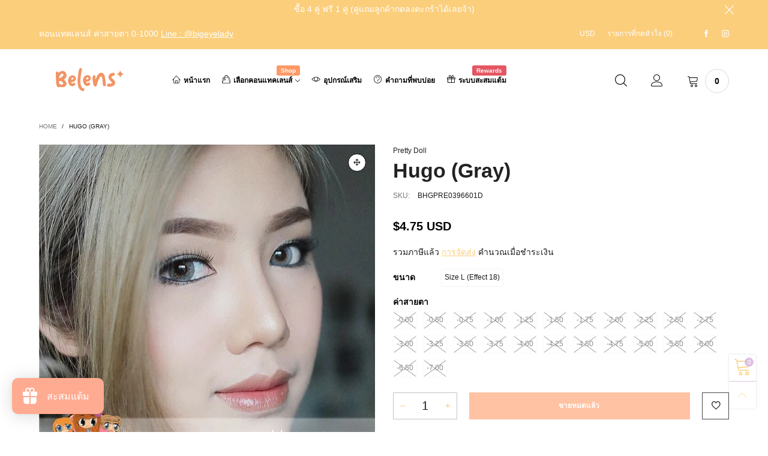

--- FILE ---
content_type: text/html; charset=utf-8
request_url: https://www.belens.co/products/hugo-gray
body_size: 69266
content:
<!doctype html>
<!--[if IE 9]> <html class="ie9 no-js" lang="th"> <![endif]-->
<!--[if (gt IE 9)|!(IE)]><!--> <html class="no-js" lang="th"> <!--<![endif]-->
<head>


<meta charset="utf-8">
  <meta http-equiv="X-UA-Compatible" content="IE=edge">
  <meta name="viewport" content="width=device-width,initial-scale=1">
  <meta name="theme-color" content="#debfe4"><link rel="canonical" href="https://www.belens.co/products/hugo-gray"><link rel="preconnect" href="//cdn.shopify.com" crossorigin><link rel="dns-prefetch" href="https://ipinfo.io"><link rel="preload" as="image" href="//www.belens.co/cdn/shop/products/hugo-gr_2.jpg?format=webp&v=1612965468&width=180" imagesrcset="//www.belens.co/cdn/shop/products/hugo-gr_2.jpg?format=webp&v=1612965468&width=180 180w,//www.belens.co/cdn/shop/products/hugo-gr_2.jpg?format=webp&v=1612965468&width=360 360w,//www.belens.co/cdn/shop/products/hugo-gr_2.jpg?format=webp&v=1612965468&width=540 540w,//www.belens.co/cdn/shop/products/hugo-gr_2.jpg?format=webp&v=1612965468&width=720 720w,//www.belens.co/cdn/shop/products/hugo-gr_2.jpg?format=webp&v=1612965468&width=810 810w,//www.belens.co/cdn/shop/products/hugo-gr_2.jpg?format=webp&v=1612965468&width=910 910w,//www.belens.co/cdn/shop/products/hugo-gr_2.jpg?format=webp&v=1612965468&width=1080 1080w,//www.belens.co/cdn/shop/products/hugo-gr_2.jpg?format=webp&v=1612965468&width=1296 1296w,//www.belens.co/cdn/shop/products/hugo-gr_2.jpg?format=webp&v=1612965468&width=1512 1512w,//www.belens.co/cdn/shop/products/hugo-gr_2.jpg?format=webp&v=1612965468&width=1728 1728w,//www.belens.co/cdn/shop/products/hugo-gr_2.jpg?format=webp&v=1612965468&width=1944 1944w,//www.belens.co/cdn/shop/products/hugo-gr_2.jpg?format=webp&v=1612965468&width=2160 2160w,//www.belens.co/cdn/shop/products/hugo-gr_2.jpg?format=webp&v=1612965468&width=2376 2376w,//www.belens.co/cdn/shop/products/hugo-gr_2.jpg?format=webp&v=1612965468&width=2592 2592w,//www.belens.co/cdn/shop/products/hugo-gr_2.jpg?format=webp&v=1612965468&width=2808 2808w,//www.belens.co/cdn/shop/products/hugo-gr_2.jpg?format=webp&v=1612965468&width=3024 3024w" imagesizes="(min-width: 992px) 50vw, 100vw">
<link rel="preload" as="font" href="" type="font/woff2" crossorigin><link rel="preload" as="font" href="" type="font/woff2" crossorigin><link rel="preload" as="font" href="" type="font/woff2" crossorigin><link rel="preload" as="font" href="" type="font/woff2" crossorigin><link rel="preload" href="//www.belens.co/cdn/shop/t/28/assets/bt-icons.min.css?v=139333052121681173151697085015" as="style">
  <link rel="preload" href="//www.belens.co/cdn/shop/t/28/assets/styles.min.css?v=107611081972984389971697085015" as="style">
  <link rel="preload" href="//www.belens.co/cdn/shop/t/28/assets/bootstrap.min.css?v=144197031527426369461697085015" as="style"><link rel="preload" href="//www.belens.co/cdn/shop/t/28/assets/quick-view.min.css?v=102049672111697077431697085015" as="style">
    <link rel="preload" href="//www.belens.co/cdn/shop/t/28/assets/product-single.min.css?v=18130733704125899841697085015" as="style"><link rel="preload" href="//www.belens.co/cdn/shop/t/28/assets/BTVodoma.woff2?v=17759476355723265751697085015" as="font" type="font/woff2" crossorigin/>
  <link rel="preload" href="//www.belens.co/cdn/shop/t/28/assets/vendor.min.js?v=66463838511751506171697085015" as="script">
  <link rel="preload" href="//www.belens.co/cdn/shop/t/28/assets/bt-libs.js?v=157065554740153178101697085015" as="script">
  <link rel="preload" href="//www.belens.co/cdn/shop/t/28/assets/theme.js?v=27964143941085256981697085015" as="script">
  <!--[if (gt IE 9)|!(IE)]><!--><script src="//www.belens.co/cdn/shop/t/28/assets/lazysizes.min.js?v=51464310654258962931697085015" async="async"></script><!--<![endif]-->
  <!--[if lte IE 9]><script src="//www.belens.co/cdn/shop/t/28/assets/lazysizes.min.js?v=51464310654258962931697085015"></script><![endif]--><link rel="shortcut icon" href="//www.belens.co/cdn/shop/files/logo-07_32x32.png?v=1697274900" type="image/png"><title>Hugo (Gray)
&ndash; Belens</title><meta name="description" content="Size: LEffect: 18Diameter: 14.5Base Curve: 8.8Brand: Pretty dollWater content: 38%Made in Korea"><!-- /snippets/social-meta-tags.liquid --><meta property="og:site_name" content="Belens">
<meta property="og:url" content="https://www.belens.co/products/hugo-gray">
<meta property="og:title" content="Hugo (Gray)">
<meta property="og:type" content="product">
<meta property="og:description" content="Size: LEffect: 18Diameter: 14.5Base Curve: 8.8Brand: Pretty dollWater content: 38%Made in Korea"><meta property="og:image" content="http://www.belens.co/cdn/shop/products/hugo-gr_2.jpg?v=1612965468">
  <meta property="og:image:secure_url" content="https://www.belens.co/cdn/shop/products/hugo-gr_2.jpg?v=1612965468">
  <meta property="og:image:width" content="742">
  <meta property="og:image:height" content="742"><meta property="og:price:amount" content="150.00">
  <meta property="og:price:currency" content="THB"><meta name="twitter:card" content="summary_large_image">
<meta name="twitter:title" content="Hugo (Gray)">
<meta name="twitter:description" content="Size: LEffect: 18Diameter: 14.5Base Curve: 8.8Brand: Pretty dollWater content: 38%Made in Korea"><style data-shopify>:root {
	/*General*/
	--bkg_body: #ffffff; /*body background*/
	--bkg_body_rgb: 255, 255, 255;
	--color_general: #1c1c1c; /*general color*/
	--color_general_rgb: 28, 28, 28;
	--color_hover: #debfe4;
	--color_general_alternative_hover: #959595;
	
	--fs_general: 14px;/*font size general*/
	--fm_general: "system_ui", -apple-system, 'Segoe UI', Roboto, 'Helvetica Neue', 'Noto Sans', 'Liberation Sans', Arial, sans-serif, 'Apple Color Emoji', 'Segoe UI Emoji', 'Segoe UI Symbol', 'Noto Color Emoji';
	--font_style_general: normal;
  --font_weight_general: 400;
  --font-weight-general--bold: 700;
  --font-weight-general--bolder: 700;
  
  --fm_second: "system_ui", -apple-system, 'Segoe UI', Roboto, 'Helvetica Neue', 'Noto Sans', 'Liberation Sans', Arial, sans-serif, 'Apple Color Emoji', 'Segoe UI Emoji', 'Segoe UI Symbol', 'Noto Color Emoji';
  --font_style_second: normal;
  --font_weight_second: 400;
  --font_weight_second--bold: 700;
	
	--color_link_alternative: #b68f80;

	/*Header*/
	--fs_header_link_mobile: 25px;/*done*/
	--color_header_mobile: #1c1c1c;
	--fs_navigation_mobile: px;
	
	/*Section title*/
	--fs_st: 36px;/*font size section title*/
	--fs_st_mobile: 20px;/*font size section title mobile*/
	--color_st: #000000;/*color section title*/
	--color_st_highline: #ff9966;/*color section title highline */

	/*Sections Sub Title*/
	--fs_sst: 13px;/*font size section title*/
	--fs_sst_mobile: 12px;/*font size section title mobile*/
	--color_sst: #555555;/*color section title*//*done*/

	/*Item*/
	--fs_item: 12px;/*font size item*/
	--color_item: #000000;
	--fs_price: 14px;
	--fs_compare_price: 14px;
	--color_price: #000000;
	--color_compare_price: #c8c8c8;
	--swatch_size: 22px;
	--swatch_border_color: #ff9966;

	/* RTE */
	--fs_rte_general: 14px;
	--fs_rte_h1: 36px;
	--fs_rte_h2: 30px;
	--fs_rte_h3: 24px;
	--fs_rte_h4: 18px;
	--fs_rte_h5: 14px;
	--fs_rte_h6: 12px;
	/*Buttons*/
	/*button style 1*/
	--color_btn_s1: #ffffff;
	--border_btn_s1: #222222;
	--bkg_btn_s1: #222222;
	--color_btn_s1_hover: #222222;
	--border_btn_s1_hover: #222222;
	--bkg_btn_s1_hover: #ffffff;
	--w_h_btn_s1_circle: 30px;/*width height button style 1 circle*/
	/* button style 2 */
	--color_btn_s2: #222222;
	--border_btn_s2: #000000;
	--bkg_btn_s2: #ffffff;
	--color_btn_s2_hover: #959595;
	--border_btn_s2_hover: #959595;
	--bkg_btn_s2_hover: #ffffff;
	/*button style 3*/
	--color_btn_s3: #1c1c1c;
	--border_btn_s3: #000000;
	--bkg_btn_s3: #ffffff;
	--color_btn_s3_hover: #000000;
	--border_btn_s3_hover: #000000;
	--bkg_btn_s3_hover: #ffffff;

	/*Tab title*/
	--fs_tt: 12px;/*font size tab title*/
	--fs_tt_mobile: 13px;/*font size tab title mobile*/
	--color_tt: #888888;/*color tab title*/
	--color_tt_hover: #000000;/*color tab title hover*/
	--tab_color_single: #565656;
	--tab_item_active_color_single: #160101;
	--tab_border_item_single: rgba(28, 28, 28, 0.1);

	--bkg_select_dropdown: #fff;
	--color_link: #fbce7c; /*color link*/
	
	/* Sidebar Canvas */
	--bkg_sidebar_canvas: #ffffff;
	
	/*Product page*/
	--bkg_product_single: #d6f3ee;
	--fs_product_price_sale_single: 20px;
	--fs_product_price_sale_single_mobile: 20px;
	--color_border_qty: #c3c3c3;
	--product_single_vendor_color: #222;
	--product_single_vendor_fs: 12px;
	--product_single_color: #222;
	--product_single_fs_mb: 30px;
	--product_single_fs_dk: 34px;

	/*Footer*/
	--bkg_footer: #1e1e1e;/*background footer*/
	--fs_footer_column_title: 13px;/*font size footer column title*/
	--color_footer_column_title: #ffffff;/*color footer column title*/
	--fs_footer_column_content: 15px;/*font size footer column content*/
	--color_footer_column_content: #ffffff;/*color footer column content*/
	--color_footer_column_content_hover: #ffffff; /*color footer link hover*/
	--color_footer_column_content_hover_alpha80: rgba(255, 255, 255, 0.8); /*color footer link hover*/
	--footer_social_color: #ffffff;
	--footer_social_fs: 14px;
	--footer_social_width: 24px;
	
	/*Input field*/
	--border_input: #d6d6d6;/*border color input*/
	--border_input_focus: #1c1c1c;/*border color input focus*/

	/* Progress bar */
	--cart_free_bkg: #b9b9b9;
	--cart_free_bar_color: #ff9966;
	--cart_free_text_color: #fff;

	/* Product countdown */
	--countdown-color: #000;
	--countdown-bkg: rgba(232, 232, 232, 0.8);

	/*Product item vendor */
	--item_vendor_color: #000;
	--item_vendor_fs: 10px;

	/*Blog page*/
	--color_date_author: #ffffff;
	--color_article_title: #ffffff;

	--cookie_consent_color: #ffffff;

	/* Slick arrow */--arrow-prev-content: '\e875';
	--arrow-next-content: '\e876';
	--arrow-prev-title-content: '\e93b';
	--arrow-next-title-content: '\e93a';/* Cart button on the product page */
	--color_btn_cart: #fff;
	--bkg_btn_cart: #ff9966;
	--color_btn_cart_hover: #fff;
	--bkg_btn_cart_hover: #debfe4;
	/* Product page */
	--buy_btn_color: #fcfcfc;
	--buy_btn_bkg_color: #515151;
	--buy_btn_border_color: #515151;
	--buy_btn_color_hover: #fff;
	--buy_btn_bkg_color_hover: #242424;
	--buy_btn_border_color_hover: #6a6a6a;
	--fs_tab_item_single_mobile: 14px;
	--fs_tab_item_single: 17px;
	--sticky_cart_bkg: rgba(255, 255, 255, 0.97);

	/* Page title */
	--fs_page_title: 30px;
	--fs_page_title_dk: 36px;
}</style><style rel="stylesheet">







.container{margin-right:auto;margin-left:auto;padding-left:15px;padding-right:15px}.container:before,.container:after{content:" ";display:table}.container:after{clear:both}@media (min-width: 768px){.container{width:760px}}@media (min-width: 992px){.container{width:980px}}@media (min-width: 1200px){.container{width:1180px}}.container-fluid{margin-right:auto;margin-left:auto;padding-left:15px;padding-right:15px}.container-fluid:before,.container-fluid:after{content:" ";display:table}.container-fluid:after{clear:both}.row{margin-left:-15px;margin-right:-15px}.row:before,.row:after{content:" ";display:table}.row:after{clear:both}.col-xs-1,.col-sm-1,.col-md-1,.col-lg-1,.col-xs-2,.col-sm-2,.col-md-2,.col-lg-2,.col-xs-3,.col-sm-3,.col-md-3,.col-lg-3,.col-xs-4,.col-sm-4,.col-md-4,.col-lg-4,.col-xs-5,.col-sm-5,.col-md-5,.col-lg-5,.col-xs-6,.col-sm-6,.col-md-6,.col-lg-6,.col-xs-7,.col-sm-7,.col-md-7,.col-lg-7,.col-xs-8,.col-sm-8,.col-md-8,.col-lg-8,.col-xs-9,.col-sm-9,.col-md-9,.col-lg-9,.col-xs-10,.col-sm-10,.col-md-10,.col-lg-10,.col-xs-11,.col-sm-11,.col-md-11,.col-lg-11,.col-xs-12,.col-sm-12,.col-md-12,.col-lg-12{position:relative;min-height:1px;padding-left:15px;padding-right:15px}.col-xs-1,.col-xs-2,.col-xs-3,.col-xs-4,.col-xs-5,.col-xs-6,.col-xs-7,.col-xs-8,.col-xs-9,.col-xs-10,.col-xs-11,.col-xs-12{float:left}.col-xs-1{width:8.33333%}.col-xs-2{width:16.66667%}.col-xs-3{width:25%}.col-xs-4{width:33.33333%}.col-xs-5{width:41.66667%}.col-xs-6{width:50%}.col-xs-7{width:58.33333%}.col-xs-8{width:66.66667%}.col-xs-9{width:75%}.col-xs-10{width:83.33333%}.col-xs-11{width:91.66667%}.col-xs-12{width:100%}.col-xs-pull-0{right:auto}.col-xs-pull-1{right:8.33333%}.col-xs-pull-2{right:16.66667%}.col-xs-pull-3{right:25%}.col-xs-pull-4{right:33.33333%}.col-xs-pull-5{right:41.66667%}.col-xs-pull-6{right:50%}.col-xs-pull-7{right:58.33333%}.col-xs-pull-8{right:66.66667%}.col-xs-pull-9{right:75%}.col-xs-pull-10{right:83.33333%}.col-xs-pull-11{right:91.66667%}.col-xs-pull-12{right:100%}.col-xs-push-0{left:auto}.col-xs-push-1{left:8.33333%}.col-xs-push-2{left:16.66667%}.col-xs-push-3{left:25%}.col-xs-push-4{left:33.33333%}.col-xs-push-5{left:41.66667%}.col-xs-push-6{left:50%}.col-xs-push-7{left:58.33333%}.col-xs-push-8{left:66.66667%}.col-xs-push-9{left:75%}.col-xs-push-10{left:83.33333%}.col-xs-push-11{left:91.66667%}.col-xs-push-12{left:100%}.col-xs-offset-0{margin-left:0%}.col-xs-offset-1{margin-left:8.33333%}.col-xs-offset-2{margin-left:16.66667%}.col-xs-offset-3{margin-left:25%}.col-xs-offset-4{margin-left:33.33333%}.col-xs-offset-5{margin-left:41.66667%}.col-xs-offset-6{margin-left:50%}.col-xs-offset-7{margin-left:58.33333%}.col-xs-offset-8{margin-left:66.66667%}.col-xs-offset-9{margin-left:75%}.col-xs-offset-10{margin-left:83.33333%}.col-xs-offset-11{margin-left:91.66667%}.col-xs-offset-12{margin-left:100%}@media (min-width: 768px){.col-sm-1,.col-sm-2,.col-sm-3,.col-sm-4,.col-sm-5,.col-sm-6,.col-sm-7,.col-sm-8,.col-sm-9,.col-sm-10,.col-sm-11,.col-sm-12{float:left}.col-sm-1{width:8.33333%}.col-sm-2{width:16.66667%}.col-sm-3{width:25%}.col-sm-4{width:33.33333%}.col-sm-5{width:41.66667%}.col-sm-6{width:50%}.col-sm-7{width:58.33333%}.col-sm-8{width:66.66667%}.col-sm-9{width:75%}.col-sm-10{width:83.33333%}.col-sm-11{width:91.66667%}.col-sm-12{width:100%}.col-sm-pull-0{right:auto}.col-sm-pull-1{right:8.33333%}.col-sm-pull-2{right:16.66667%}.col-sm-pull-3{right:25%}.col-sm-pull-4{right:33.33333%}.col-sm-pull-5{right:41.66667%}.col-sm-pull-6{right:50%}.col-sm-pull-7{right:58.33333%}.col-sm-pull-8{right:66.66667%}.col-sm-pull-9{right:75%}.col-sm-pull-10{right:83.33333%}.col-sm-pull-11{right:91.66667%}.col-sm-pull-12{right:100%}.col-sm-push-0{left:auto}.col-sm-push-1{left:8.33333%}.col-sm-push-2{left:16.66667%}.col-sm-push-3{left:25%}.col-sm-push-4{left:33.33333%}.col-sm-push-5{left:41.66667%}.col-sm-push-6{left:50%}.col-sm-push-7{left:58.33333%}.col-sm-push-8{left:66.66667%}.col-sm-push-9{left:75%}.col-sm-push-10{left:83.33333%}.col-sm-push-11{left:91.66667%}.col-sm-push-12{left:100%}.col-sm-offset-0{margin-left:0%}.col-sm-offset-1{margin-left:8.33333%}.col-sm-offset-2{margin-left:16.66667%}.col-sm-offset-3{margin-left:25%}.col-sm-offset-4{margin-left:33.33333%}.col-sm-offset-5{margin-left:41.66667%}.col-sm-offset-6{margin-left:50%}.col-sm-offset-7{margin-left:58.33333%}.col-sm-offset-8{margin-left:66.66667%}.col-sm-offset-9{margin-left:75%}.col-sm-offset-10{margin-left:83.33333%}.col-sm-offset-11{margin-left:91.66667%}.col-sm-offset-12{margin-left:100%}}@media (min-width: 992px){.col-md-1,.col-md-2,.col-md-3,.col-md-4,.col-md-5,.col-md-6,.col-md-7,.col-md-8,.col-md-9,.col-md-10,.col-md-11,.col-md-12{float:left}.col-md-1{width:8.33333%}.col-md-2{width:16.66667%}.col-md-3{width:25%}.col-md-4{width:33.33333%}.col-md-5{width:41.66667%}.col-md-6{width:50%}.col-md-7{width:58.33333%}.col-md-8{width:66.66667%}.col-md-9{width:75%}.col-md-10{width:83.33333%}.col-md-11{width:91.66667%}.col-md-12{width:100%}.col-md-pull-0{right:auto}.col-md-pull-1{right:8.33333%}.col-md-pull-2{right:16.66667%}.col-md-pull-3{right:25%}.col-md-pull-4{right:33.33333%}.col-md-pull-5{right:41.66667%}.col-md-pull-6{right:50%}.col-md-pull-7{right:58.33333%}.col-md-pull-8{right:66.66667%}.col-md-pull-9{right:75%}.col-md-pull-10{right:83.33333%}.col-md-pull-11{right:91.66667%}.col-md-pull-12{right:100%}.col-md-push-0{left:auto}.col-md-push-1{left:8.33333%}.col-md-push-2{left:16.66667%}.col-md-push-3{left:25%}.col-md-push-4{left:33.33333%}.col-md-push-5{left:41.66667%}.col-md-push-6{left:50%}.col-md-push-7{left:58.33333%}.col-md-push-8{left:66.66667%}.col-md-push-9{left:75%}.col-md-push-10{left:83.33333%}.col-md-push-11{left:91.66667%}.col-md-push-12{left:100%}.col-md-offset-0{margin-left:0%}.col-md-offset-1{margin-left:8.33333%}.col-md-offset-2{margin-left:16.66667%}.col-md-offset-3{margin-left:25%}.col-md-offset-4{margin-left:33.33333%}.col-md-offset-5{margin-left:41.66667%}.col-md-offset-6{margin-left:50%}.col-md-offset-7{margin-left:58.33333%}.col-md-offset-8{margin-left:66.66667%}.col-md-offset-9{margin-left:75%}.col-md-offset-10{margin-left:83.33333%}.col-md-offset-11{margin-left:91.66667%}.col-md-offset-12{margin-left:100%}}@media (min-width: 1200px){.col-lg-1,.col-lg-2,.col-lg-3,.col-lg-4,.col-lg-5,.col-lg-6,.col-lg-7,.col-lg-8,.col-lg-9,.col-lg-10,.col-lg-11,.col-lg-12{float:left}.col-lg-1{width:8.33333%}.col-lg-2{width:16.66667%}.col-lg-3{width:25%}.col-lg-4{width:33.33333%}.col-lg-5{width:41.66667%}.col-lg-6{width:50%}.col-lg-7{width:58.33333%}.col-lg-8{width:66.66667%}.col-lg-9{width:75%}.col-lg-10{width:83.33333%}.col-lg-11{width:91.66667%}.col-lg-12{width:100%}.col-lg-pull-0{right:auto}.col-lg-pull-1{right:8.33333%}.col-lg-pull-2{right:16.66667%}.col-lg-pull-3{right:25%}.col-lg-pull-4{right:33.33333%}.col-lg-pull-5{right:41.66667%}.col-lg-pull-6{right:50%}.col-lg-pull-7{right:58.33333%}.col-lg-pull-8{right:66.66667%}.col-lg-pull-9{right:75%}.col-lg-pull-10{right:83.33333%}.col-lg-pull-11{right:91.66667%}.col-lg-pull-12{right:100%}.col-lg-push-0{left:auto}.col-lg-push-1{left:8.33333%}.col-lg-push-2{left:16.66667%}.col-lg-push-3{left:25%}.col-lg-push-4{left:33.33333%}.col-lg-push-5{left:41.66667%}.col-lg-push-6{left:50%}.col-lg-push-7{left:58.33333%}.col-lg-push-8{left:66.66667%}.col-lg-push-9{left:75%}.col-lg-push-10{left:83.33333%}.col-lg-push-11{left:91.66667%}.col-lg-push-12{left:100%}.col-lg-offset-0{margin-left:0%}.col-lg-offset-1{margin-left:8.33333%}.col-lg-offset-2{margin-left:16.66667%}.col-lg-offset-3{margin-left:25%}.col-lg-offset-4{margin-left:33.33333%}.col-lg-offset-5{margin-left:41.66667%}.col-lg-offset-6{margin-left:50%}.col-lg-offset-7{margin-left:58.33333%}.col-lg-offset-8{margin-left:66.66667%}.col-lg-offset-9{margin-left:75%}.col-lg-offset-10{margin-left:83.33333%}.col-lg-offset-11{margin-left:91.66667%}.col-lg-offset-12{margin-left:100%}}.clearfix:before,.clearfix:after{content:" ";display:table}.clearfix:after{clear:both}.center-block{display:block;margin-left:auto;margin-right:auto}.pull-right{float:right !important}.pull-left{float:left !important}.hide{display:none !important}.show{display:block !important}.invisible{visibility:hidden}.text-hide{font:0/0 a;color:transparent;text-shadow:none;background-color:transparent;border:0}.hidden{display:none !important}.affix{position:fixed}@-ms-viewport{width:device-width}.visible-xs{display:none !important}.visible-sm{display:none !important}.visible-md{display:none !important}.visible-lg{display:none !important}.visible-xs-block,.visible-xs-inline,.visible-xs-inline-block,.visible-sm-block,.visible-sm-inline,.visible-sm-inline-block,.visible-md-block,.visible-md-inline,.visible-md-inline-block,.visible-lg-block,.visible-lg-inline,.visible-lg-inline-block{display:none !important}@media (max-width: 767px){.visible-xs{display:block !important}table.visible-xs{display:table !important}tr.visible-xs{display:table-row !important}th.visible-xs,td.visible-xs{display:table-cell !important}}@media (max-width: 767px){.visible-xs-block{display:block !important}}@media (max-width: 767px){.visible-xs-inline{display:inline !important}}@media (max-width: 767px){.visible-xs-inline-block{display:inline-block !important}}@media (min-width: 768px) and (max-width: 991px){.visible-sm{display:block !important}table.visible-sm{display:table !important}tr.visible-sm{display:table-row !important}th.visible-sm,td.visible-sm{display:table-cell !important}}@media (min-width: 768px) and (max-width: 991px){.visible-sm-block{display:block !important}}@media (min-width: 768px) and (max-width: 991px){.visible-sm-inline{display:inline !important}}@media (min-width: 768px) and (max-width: 991px){.visible-sm-inline-block{display:inline-block !important}}@media (min-width: 992px) and (max-width: 1199px){.visible-md{display:block !important}table.visible-md{display:table !important}tr.visible-md{display:table-row !important}th.visible-md,td.visible-md{display:table-cell !important}}@media (min-width: 992px) and (max-width: 1199px){.visible-md-block{display:block !important}}@media (min-width: 992px) and (max-width: 1199px){.visible-md-inline{display:inline !important}}@media (min-width: 992px) and (max-width: 1199px){.visible-md-inline-block{display:inline-block !important}}@media (min-width: 1200px){.visible-lg{display:block !important}table.visible-lg{display:table !important}tr.visible-lg{display:table-row !important}th.visible-lg,td.visible-lg{display:table-cell !important}}@media (min-width: 1200px){.visible-lg-block{display:block !important}}@media (min-width: 1200px){.visible-lg-inline{display:inline !important}}@media (min-width: 1200px){.visible-lg-inline-block{display:inline-block !important}}@media (max-width: 767px){.hidden-xs{display:none !important}}@media (min-width: 768px) and (max-width: 991px){.hidden-sm{display:none !important}}@media (min-width: 992px) and (max-width: 1199px){.hidden-md{display:none !important}}@media (min-width: 1200px){.hidden-lg{display:none !important}}.visible-print{display:none !important}@media print{.visible-print{display:block !important}table.visible-print{display:table !important}tr.visible-print{display:table-row !important}th.visible-print,td.visible-print{display:table-cell !important}}.visible-print-block{display:none !important}@media print{.visible-print-block{display:block !important}}.visible-print-inline{display:none !important}@media print{.visible-print-inline{display:inline !important}}.visible-print-inline-block{display:none !important}@media print{.visible-print-inline-block{display:inline-block !important}}@media print{.hidden-print{display:none !important}}*{-webkit-box-sizing:border-box;box-sizing:border-box}*:before,*:after{-webkit-box-sizing:border-box;box-sizing:border-box}html{-ms-text-size-adjust:100%;-webkit-text-size-adjust:100%;-webkit-tap-highlight-color:rgba(0,0,0,0)}body{font-family:var(--fm_general);font-size:var(--fs_general);font-style:var(--font_style_general);font-weight:var(--font_weight_general);background:var(--bkg_body);color:var(--color_general);margin:0;line-height:1.55em;font-smooth:always;font-smoothing:antialiased;-moz-font-smoothing:antialiased;-webkit-font-smoothing:antialiased}.row:before,.row:after{display:block}article,aside,details,figcaption,figure,footer,header,hgroup,main,menu,nav,section,summary{display:block}blockquote{border-left:5px solid rgba(var(--color_general_rgb), 0.05)}a{color:var(--color_link);text-decoration:none;background-color:transparent}img{border:0;vertical-align:middle}input,textarea{background:rgba(var(--color_general_rgb), 0.05);border:1px solid rgba(var(--color_general_rgb), 0.05)}.alternative{color:var(--color_link_alternative)}hr{margin-top:20px;margin-bottom:20px;border:0;border-top:1px solid rgba(var(--color_general_rgb), 0.6)}select{-webkit-appearance:none;-moz-appearance:none;appearance:none}select,input{border-radius:0}select:focus,select:active,input:focus,input:active{outline:none}ul>li{list-style:none}.db{display:block}i{font-size:100%}p{margin:0 0 10px}.text-uppercase{text-transform:uppercase}.dib{display:inline-block}.por{position:relative}.text-left{text-align:left}.text-right{text-align:right}.text-center{text-align:center}.w100{width:100%}.h100{height:100%}.hide-in-loading{display:none}.grid__item.banner-item{margin-bottom:0}.list--inline{padding:0;margin:0}.list--inline li{display:inline-block;margin-bottom:0;vertical-align:middle}.center-abs{left:0;right:0;margin-left:auto;margin-right:auto}h1,h2,h3,h4,h5,h6,.h1,.h2,.h3,.h4,.h5,.h6{line-height:1.3em}.h1,h1{font-size:var(--fs_rte_h1)}.h2,h2{font-size:var(--fs_rte_h2)}.h3,h3{font-size:var(--fs_rte_h3)}.h4,h4{font-size:var(--fs_rte_h4)}.h5,h5{font-size:var(--fs_rte_h5)}.h6,h6{font-size:var(--fs_rte_h6)}.page-title{padding-bottom:20px;margin-top:0}.container-fluid{margin-right:auto;margin-left:auto;padding-left:15px;padding-right:15px}@media (min-width: 992px){.container-fluid{padding-left:45px;padding-right:45px}}@media (min-width: 1425px){.container{width:1300px}}@media (min-width: 1920px){.container-fluid{padding-left:115px;padding-right:115px}.container{width:1440px}}@media (min-width: 2300px){.container{width:1920px}}@media (max-width: 767px){.fs-mb{font-size:12px}}@media (min-width: 992px){.footer__linklist--bottom li{display:inline-block}.pos-sticky{position:sticky;position:-webkit-sticky;top:30px}}.show-in-sticky{display:none}@media (max-width: 767px){.mobile-text-left{text-align:left }.mobile-text-center{text-align:center}.mobile-text-right{text-align:right }}@media (max-width: 991px){.tbs-text-left{text-align:left }.tbs-text-center{text-align:center}.tbs-text-right{text-align:right }}.collection-grid-item{padding-bottom:100%}.collection-grid-item__link{border:2px solid transparent;position:absolute !important;top:0;left:0;bottom:0;right:0;overflow:hidden}.lazy-bkg{background-repeat:no-repeat;background-position:center top}.lazy-bkg--contain{background-size:contain}.lazy-bkg--cover{background-size:cover}.social-sharing{margin-left:15px}.checkbox-one-line__label{padding-left:2em}.checkbox-one-line__label:before{ left:0}.loading{display:block;position:relative;overflow:hidden;background:rgba(var(--color_general_rgb), 0.05)}.modal{display:none}.bt-sidebar__inner{position:fixed;top:0;left:100%;overflow-x:hidden;overflow-y:auto}@media (max-width: 767px){.bt-sidebar--full-mobile{bottom:0;left:0;right:0;width:100%;position:fixed;z-index:1052}.bt-sidebar--full-mobile .bt-sidebar__inner{display:none;left:0;right:0;width:100%;top:auto;bottom:0}}@font-face{font-family:'BTVodoma';src:url('//www.belens.co/cdn/shop/t/28/assets/BTVodoma.eot?v=74003173562087049791697085015');src:local("BTVodoma"),url('//www.belens.co/cdn/shop/t/28/assets/BTVodoma.eot?v=74003173562087049791697085015#iefix') format("embedded-opentype"),url('//www.belens.co/cdn/shop/t/28/assets/BTVodoma.woff2?v=17759476355723265751697085015') format("woff2"),url('//www.belens.co/cdn/shop/t/28/assets/BTVodoma.ttf?v=169751537231038654821697085015') format("truetype"),url('//www.belens.co/cdn/shop/t/28/assets/BTVodoma.woff?v=52504356651721962241697085015') format("woff"),url('//www.belens.co/cdn/shop/t/28/assets/BTVodoma.svg?v=21483224947106342761697085015#BTVodoma') format("svg");font-weight:normal;font-style:normal;font-display:swap}[class^="lnr-"],[class*=" lnr-"]{font-family:'BTVodoma' !important;speak:none;font-style:normal;font-weight:normal;font-variant:normal;text-transform:none;line-height:1;-webkit-font-smoothing:antialiased;-moz-osx-font-smoothing:grayscale}.fw-bold{font-weight:var(--font-weight-general--bold)}.secondary-font,h1,h2,h3,h4,h5,h6{font-family:var(--fm_second);font-style:var(--font_style_second);font-weight:var(--font_weight_second)}.secondary-font.fw-bold,h1.fw-bold,h2.fw-bold,h3.fw-bold,h4.fw-bold,h5.fw-bold,h6.fw-bold{font-weight:var(--font_weight_second--bold)}h1.page-title,h1.article__title,h1.breadcrumbs-page-title{font-size:var(--fs_page_title)}@media (min-width: 992px){h1.page-title,h1.article__title,h1.breadcrumbs-page-title{font-size:var(--fs_page_title_dk)}}.col-xs-20{width:20%}@media (min-width: 768px){.col-sm-20{width:20%}}@media (min-width: 992px){.col-md-20{width:20%}}@media (min-width: 1200px){.col-lg-20{width:20%}}.grid{display:-webkit-box;display:-ms-flexbox;display:flex;-webkit-box-orient:horizontal;-webkit-box-direction:normal;-ms-flex-flow:row wrap;flex-flow:row wrap;margin:-15px -10px;width:calc(100% + 10px*2);-ms-flex-wrap:wrap;flex-wrap:wrap}@media (min-width: 768px){.grid{width:calc(100% + 15px*2);margin:-25px -15px}}.grid--wide{margin-left:0 !important;margin-right:0 !important;width:100%}.grid__item{outline:none;padding:15px 10px}@media (min-width: 768px){.grid__item{padding:25px 15px}}.grid__item--big .item__top{width:100%}[class*="grid--"] .grid__item{width:50%}@media (min-width: 768px){.grid--small .grid__item{width:20%}.grid--medium .grid__item{width:25%}.grid--large .grid__item{width:33.33%}.grid--very-large .grid__item{width:50%}.grid--full .grid__item{width:100%}}@media (max-width: 767px){.grid--full-mobile .grid__item{width:100%}.use-touch-mobile .grid__item{width:60%;min-width:60%}.use-touch-mobile.grid--full .grid__item,.use-touch-mobile.grid--very-large .grid__item{width:75%;min-width:75%}}.no-gutter{padding-left:0 !important;padding-right:0 !important}.no-gutter--left{padding-left:0 !important}.no-gutter--right{padding-right:0 !important}.gutter-bottom{padding-bottom:20px}.gutter-top{padding-top:20px}.gutter-ele-bottom{padding-bottom:10px}.gutter-ele-top{padding-top:10px}.gutter-ele-small-bottom{padding-bottom:5px}.gutter-ele-small-top{padding-top:5px}.distance-top-ele{margin-top:10px}.distance-bottom-ele{margin-bottom:10px}.big-gutter-top{padding-top:25px}.big-gutter-bottom{padding-bottom:25px}@media (min-width: 992px){.big-gutter-top{padding-top:50px}.big-gutter-bottom{padding-bottom:50px}}.margin0{margin:0 !important}.position-static{position:static}.no-gutter-top{padding-top:0 !important}@media (min-width: 768px){.no-gutter-left-tb{padding-left:0}.no-gutter-right-tb{padding-right:0}.gutter-ele-top-tb{padding-top:10px}.gutter-ele-bottom-tb{padding-bottom:10px}}@media (max-width: 991px){.gutter-ele-top-tbs{padding-top:10px}.gutter-ele-bottom-tbs{padding-bottom:10px}}@media (max-width: 767px){.no-gutter-left-mb{padding-left:0}.no-gutter-right-mb{padding-right:0}.gutter-ele-top-mb{padding-top:10px}.gutter-ele-bottom-mb{padding-bottom:10px}}.field label{position:relative;color:var(--color_general)}.field input,.field textarea{border:solid 1px var(--border_input);border-radius:5px;outline:0}.field--float-label{position:relative}.field--float-label label{-webkit-transform:translateY(29px);transform:translateY(29px);margin:0;padding-left:10px;display:block}.field--float-label input{height:40px;line-height:40px;padding:0 10px;background:rgba(var(--color_general_rgb), 0.05)}.nav-tabs{-ms-flex-flow:nowrap !important;flex-flow:nowrap !important;-webkit-box-pack:start;-ms-flex-pack:start;justify-content:flex-start;overflow-x:auto;overflow-y:hidden;white-space:nowrap;-webkit-box-shadow:none;box-shadow:none;max-width:100%;margin:0 -15px;-webkit-overflow-scrolling:touch;-moz-overflow-scrolling:touch;-ms-overflow-scrolling:touch;-webkit-overflow-scrolling:touch}.nav-tab-item{padding:0 15px}.nav-tab-item>a{font-size:var(--fs_tt_mobile);color:var(--color_tt);font-weight:bold}@media (max-width: 991px){.nav-tab-item>a{height:calc(var(--fs_tt_mobile) + 22px);line-height:calc(var(--fs_tt_mobile) + 22px)}}.nav-tab-item.active>a,.nav-tab-item:hover>a,.nav-tab-item:focus>a{color:var(--color_tt_hover)}@media (max-width: 991px){.nav-tab-item.active>a,.nav-tab-item:hover>a,.nav-tab-item:focus>a{border-bottom:1px solid}}@media (min-width: 992px){.nav-tab-item a{font-size:var(--fs_tt)}}.tab-content>.tab-pane{display:none}.tab-content>.active{display:block}@media (min-width: 1200px){.effect-hover{position:relative}.effect-hover__content{position:absolute;z-index:1;-webkit-transition:ease-in-out all 0.3s;transition:ease-in-out all 0.3s;visibility:hidden;opacity:0;filter:alpha(opacity=0);-ms-filter:"progid:DXImageTransform.Microsoft.Alpha(Opacity=$v2)"}}.button{font-size:10px;padding:0 20px;border-width:2px;font-weight:400;-webkit-transition:ease-in-out all 0.3s;transition:ease-in-out all 0.3s;text-align:center;text-transform:uppercase;height:35px;line-height:35px;border-radius:25px;font-weight:bold}.button i{font-size:12px;font-weight:bold}@media (min-width: 768px){.button{padding:0 35px;height:45px;line-height:44px}}.button--wl-item{position:absolute;top:20px;right:20px}a.button{text-decoration:none !important}a.button:not(.button--circle):not(.flex){display:inline-block}.button--cart{border-radius:3px;overflow:hidden;color:var(--color_btn_cart);background:var(--bkg_btn_cart);padding:0 15px}.button--cart span{max-width:calc(100% - 37px);overflow:hidden;white-space:nowrap}@media (min-width: 1200px){.button--cart{border-radius:0;padding:0 25px}.button--cart span{max-width:calc(100% - 47px)}}.button__icon{padding-right:5px}.button--border-transparent{border:transparent !important}@media (min-width: 1200px){.button--cart i{-webkit-transform:translate3d(-10px, 30px, 0);transform:translate3d(-10px, 30px, 0)}.button--cart span{-webkit-transform:translate3d(-10px, 0, 0);transform:translate3d(-10px, 0, 0)}.grid__small .button--cart span{display:none}}.button--circle{width:30px;height:30px;line-height:30px;padding:0;border-radius:50%}.button--style1{color:var(--color_btn_s1);border:1px solid var(--border_btn_s1);background:var(--bkg_btn_s1)}.button--style1-reverse{color:var(--color_btn_s1_hover);border:1px solid var(--border_btn_s1_hover);background:var(--bkg_btn_s1_hover)}.button--square{width:40px;height:40px;line-height:calc(40px - 3px);padding:0}.button--one-line{overflow:hidden}.button--style2{color:var(--color_btn_s2);border:1px solid var(--border_btn_s2);background:var(--bkg_btn_s2)}.button--style3{color:var(--color_btn_s3);border:1px solid var(--border_btn_s3);background:var(--bkg_btn_s3)}.button--large{width:48px;height:48px;line-height:48px}@media (max-width: 991px){.button--large{width:30px;height:30px;line-height:30px}}button,input,optgroup,select,textarea{color:inherit;font:inherit;margin:0}button{overflow:visible}button,select{text-transform:none}.use-slider-no-padding{margin-top:0;margin-bottom:0}.use-slider-no-padding .grid__item{padding-top:0;padding-bottom:0}@media (max-width: 767px){.use-touch-mobile{display:-webkit-box;display:-ms-flexbox;display:flex;-webkit-box-orient:horizontal;-webkit-box-direction:normal;-ms-flex-flow:row wrap;flex-flow:row wrap;-ms-flex-flow:row nowrap !important;flex-flow:row nowrap !important;white-space:nowrap;-webkit-overflow-scrolling:touch;-moz-overflow-scrolling:touch;-ms-overflow-scrolling:touch;-webkit-overflow-scrolling:touch;scroll-behavior:smooth;-webkit-scroll-behavior:smooth;overflow-x:auto;-webkit-backface-visibility:hidden;backface-visibility:hidden;-webkit-transform:translateZ(0);overflow-y:hidden}.use-touch-mobile::-webkit-scrollbar{display:none}}@media (min-width: 768px){.ov-slider-tb{display:none}.use-slider:not(.slick-initialized){overflow:hidden}}@media (max-width: 767px){.ov-slider-mb{display:none}}.header__wrap{position:relative}.header--mobile{border-bottom:1px solid rgba(var(--color_general_rgb), 0.05);z-index:2}.header__links--flex{-ms-flex-align:center;-moz-align-items:center;-ms-align-items:center;-o-align-items:center;-webkit-box-align:center;align-items:center;-webkit-box-pack:end;-ms-flex-pack:end;justify-content:flex-end}@media (max-width: 991px){.header__links{margin:0 -14px}}@media (max-width: 991px){.header__link{color:var(--color_header_mobile);font-size:var(--fs_header_link_mobile);padding:0 14px}}.mobile-nav-bar{font-size:calc(var(--fs_header_link_mobile) + 7px);color:var(--color_header_mobile)}.link-list__item__link--mobile-header{color:var(--color_header_mobile)}.abs-number{position:absolute;border-radius:50%;vertical-align:middle;text-align:center;color:var(--bkg_body);background:var(--color_hover)}@media (max-width: 991px){.abs-number{top:-7px;right:3px;width:20px;height:20px;line-height:20px;font-size:13px}}@media (min-width: 992px){.abs-number{font-size:11px;width:15px;height:15px;line-height:15px}}@media (max-width: 991px){.header-mobile__logo__image,.header-mobile__logo__link{max-width:50%;padding:0 10px}.header__link--account{font-size:calc(var(--fs_header_link_mobile) - 3px)}}.lp__language-name,.lp__code{text-transform:capitalize}.header__logo__scale{-webkit-transform:scale(0.9);transform:scale(0.9)}.nav__item__label{display:inline-block;*display:inline;zoom:1;position:absolute;top:-15px;vertical-align:top;right:0;text-transform:capitalize;font-size:10px;white-space:nowrap;padding:3px 7px;line-height:11px;border-radius:3px}.link-list__item__link{position:relative}.section__title__text{font-size:var(--fs_st_mobile);color:var(--color_st);line-height:1.5em;font-weight:var(--font_weight_second--bold);width:100%}@media (min-width: 992px){.section__title__text{font-size:var(--fs_st)}}.section__sub-title{font-family:var(--fm_general);font-style:var(--font_style_general);font-weight:var(--font_weight_general);font-size:var(--fs_sst_mobile);color:var(--color_sst);margin:0;line-height:1.8em}@media (min-width: 992px){.section__sub-title{font-size:var(--fs_sst)}}@media (max-width: 991px){.section__sub-title-tabs{width:100%}}.section__heading__bottom{-ms-flex-align:end;-moz-align-items:flex-end;-ms-align-items:flex-end;-o-align-items:flex-end;-webkit-box-align:end;align-items:flex-end}.section__heading{padding-bottom:30px}@media (min-width: 992px){.section__heading{padding-bottom:45px}}.section__title__highline{color:var(--color_st_highline)}.product-price{display:block}.item__name{font-size:var(--fs_item);color:var(--color_item);line-height:1.55em;font-weight:100;display:block}@media (max-width: 767px){.item__name{white-space:normal}}.pg__option{color:var(--color_item)}.product-price__sold-out,.product-price__sale{padding-left:15px}.product-price__sold-out{color:var(--color_hover)}.product-price__price,.product-price__starting{color:var(--color_price);font-weight:600;font-size:var(--fs_price)}s.product-price__price{color:var(--color_compare_price)}.product-price__unit{color:var(--color_price)}.product-price__unit__separator{padding:0 1px}.product-price__unit__base{font-size:0.8em}.pg__bottom{padding-top:20px}.pg__main-image{-webkit-transition:ease-in-out all 0.3s;transition:ease-in-out all 0.3s}.pg__main-alt-image{position:absolute;top:0;left:0;width:100%;height:100%;opacity:0;filter:alpha(opacity=0);-ms-filter:"progid:DXImageTransform.Microsoft.Alpha(Opacity=$v2)";-webkit-transition:ease-in-out all 0.3s;transition:ease-in-out all 0.3s}.item__actions{position:absolute;width:30px;top:5px;right:5px}.item__actions .button{margin:10px 0}.stick-item:before{ right:0;border-top-left-radius:7px}.stick-item:after{ left:auto;right:1px}.pg__option__label{font-weight:600;min-width:80px;padding-right:5px}.pg__option__values{margin:0 -5px}.pg__option__value{width:100%;white-space:nowrap;text-overflow:ellipsis;padding-bottom:5px;font-size:12px;text-transform:capitalize}@media (max-width: 767px){select.pg__option__value{font-size:16px}}.swatch__item{width:auto;min-width:var(--swatch_size);height:var(--swatch_size);font-size:calc(var(--swatch_size) - 10px);margin:5px;padding:0 5px;border:1px solid var(--color_general);border-radius:3px;display:inline-block;white-space:nowrap;overflow:hidden;text-decoration:none;color:var(--color_general)}.swatch__item.selected,.swatch__item:not(.swatch__item--soldout):hover,.swatch__item:not(.swatch__item--soldout):focus{border-color:var(--swatch_border_color);text-decoration:none;outline:none}.swatch__item.selected,.swatch__item:hover,.swatch__item:focus{color:var(--color_general)}.swatch__item--color{position:relative;border:1px solid rgba(var(--color_general_rgb), 0.15)}.swatch__item--color:after{position:absolute;content:'';font-family:'BTVodoma'}.swatch__item--color.selected:after{content:'\e900'}.swatch__item--image{min-width:calc(var(--swatch_size) + 5px);height:calc(var(--swatch_size) + 5px)}.swatch__item--bkg-image{background-position:center !important}a.swatch__item--soldout{opacity:0.5 !important;filter:alpha(opacity=50 !important);-ms-filter:"progid:DXImageTransform.Microsoft.Alpha(Opacity=$v2)";position:relative}a.swatch__item--soldout:before{content:'';position:absolute;width:100%;height:100%;top:0;left:0;background:linear-gradient(to top left, rgba(var(--color_general_rgb), 0) 0%, rgba(var(--color_general_rgb), 0) calc(50% - 0.8px), var(--color_general) 50%, rgba(var(--color_general_rgb), 0) calc(50% + 0.8px), rgba(var(--color_general_rgb), 0) 100%),linear-gradient(to top right, rgba(var(--color_general_rgb), 0) 0%, rgba(var(--color_general_rgb), 0) calc(50% - 0.8px), var(--color_general) 50%, rgba(var(--color_general_rgb), 0) calc(50% + 0.8px), rgba(var(--color_general_rgb), 0) 100%) !important;border-radius:0}a.swatch__item--soldout:after{display:none}@supports (-ms-ime-align: auto){a.swatch__item--soldout{text-decoration:line-through}a.swatch__item--soldout:before{content:'';background:none !important}}option.soldout{opacity:0.5;text-decoration:line-through}.qty-box{height:40px;margin-right:20px;border:1px solid var(--color_border_qty)}.qty-box--small{width:107px;height:33px}.qty-box--single{height:45px}.qty-box__ctrl{height:100%;width:30px;font-size:13px;background:none;border:none}.qty-box__input{width:45px;background:none;border:none}.slick-slider{position:relative;display:block;-webkit-box-sizing:border-box;box-sizing:border-box;-webkit-touch-callout:none;-webkit-user-select:none;-moz-user-select:none;-ms-user-select:none;user-select:none;-ms-touch-action:pan-y;touch-action:pan-y;-webkit-tap-highlight-color:transparent}.slick-list{position:relative;overflow:hidden;display:block;margin:0;padding:0;width:100%}.slick-list:focus{outline:none}.slick-list.dragging{cursor:pointer}.slick-slider .slick-track,.slick-slider .slick-list{-webkit-transform:translate3d(0, 0, 0);transform:translate3d(0, 0, 0)}.slick-slide{float:left;min-height:1px;display:none}[dir="rtl"] .slick-slide{float:right}.slick-slide img{display:block;width:100%}.slick-slide.slick-loading img{display:none}.slick-slide.dragging img{pointer-events:none}.slick-initialized .slick-slide{display:block}.slick-loading .slick-slide{visibility:hidden}.slick-vertical .slick-slide{display:block;height:auto;border:1px solid transparent}.slick-arrow span:before{visibility:hidden}.slick-prev{ left:0}.slick-prev span:before{content:var(--arrow-prev-content)}@media (min-width: 1366px){.slick-prev:not(.slick-box){ left:-25px}}.slick-next{ right:0}.slick-next span:before{content:var(--arrow-next-content)}@media (min-width: 1366px){.slick-next:not(.slick-box){ right:-25px}}.slick-arrow-title .slick-arrow{position:static}.slick-arrow-title .slick-next{float:right }.slick-arrow-title .slick-next span:before{content:var(--arrow-next-title-content)}.slick-arrow-title .slick-prev{margin-right:20px;float:left }.slick-arrow-title .slick-prev span:before{content:var(--arrow-prev-title-content)}.f-right{float:right}@media (max-width: 767px){.f-right{float:none}}.f-left{float:left}.flex{display:-webkit-box;display:-ms-flexbox;display:flex;-webkit-box-orient:horizontal;-webkit-box-direction:normal;-ms-flex-flow:row wrap;flex-flow:row wrap}.flex-wrap{-ms-flex-wrap:wrap;flex-wrap:wrap}.flex-align-hoz{-webkit-box-pack:center;-ms-flex-pack:center;justify-content:center}.flex-align-ver{-ms-flex-align:center;-moz-align-items:center;-ms-align-items:center;-o-align-items:center;-webkit-box-align:center;align-items:center}.flex-align-space-between{-webkit-box-pack:justify;-ms-flex-pack:justify;justify-content:space-between}.flex-row-reverse{-webkit-box-orient:horizontal;-webkit-box-direction:reverse;-ms-flex-direction:row-reverse;flex-direction:row-reverse}.clearfix{clear:both}.lh1{line-height:1}.ver-sub{vertical-align:baseline}.button--banner,.banner-item{height:auto}@media (max-width: 767px){.rb__products-heading.grid__item{width:100%}}@media (min-width: 992px){.text-effect{opacity:0}}.slick--arrow-bottom .slick-arrow{border-radius:0;top:auto;bottom:0;margin-top:0;margin-right:0;background:var(--bkg_body);border:none;left:auto}.slick--arrow-bottom .slick-next{ right:0}.slick--arrow-bottom .slick-prev{ right:30px;margin-left:0;margin-right:5px}.bt-dropdown__content{visibility:hidden;opacity:0;filter:alpha(opacity=0);-ms-filter:"progid:DXImageTransform.Microsoft.Alpha(Opacity=$v2)";display:none}.bt-dropdown__trigger--arrow{position:relative;padding-right:20px}.bt-dropdown__trigger--arrow:before{-webkit-transition:ease-in-out all 0.3s;transition:ease-in-out all 0.3s;content:"\e92c";display:inline-block;font-family:'BTVodoma';font-size:80%;position:absolute;top:0;right:5px}@media (min-width: 992px){.bt-dropdown__trigger--arrow:before{ right:0}}input[type="search"]{-webkit-appearance:none !important}.pg__lbs{position:absolute;top:0;left:0}.lb-item{margin-bottom:5px;padding:5px 10px;font-size:13px;line-height:15px}.pg__countdown{position:absolute;font-weight:var(--font-weight-general--bold);background:rgba(255,255,255,0.05);bottom:0;left:0}.rte{font-size:var(--fs_rte_general);line-height:1.9em}.rte img,.rte iframe{max-width:100%}.rte li{list-style:inherit}.rte a{text-decoration:underline}.rte p{margin:0 0 10px}.img-container{display:block;clear:both;position:relative;min-height:1px;width:100%;overflow:hidden}.img-abs{margin:0 auto;position:absolute;top:0}.img-responsive{display:block;max-width:100%;height:auto}.img-fit{-o-object-fit:cover;object-fit:cover;-o-object-position:center center;object-position:center center;left:0;width:100%;height:100%}.link-list{margin:-8px 0}.link-list__item{padding-top:8px;padding-bottom:8px}@media (max-width: 991px){.csi{padding:15px}.csi__code{padding:0 15px;position:relative}.csi__code:after{content:'';width:1px;height:100%;position:absolute;top:0;right:0;background:var(--color_general)}.csi__code--last:after{display:none}}
.search-full{position:fixed;top:0;left:0;right:0;height:100vh;z-index:6;background:var(--bkg_body);overflow-y:auto}.search-full__input{width:100%;height:65px;padding-left:0;padding-right:45px;font-size:30px !important;background:none;border:none;border-bottom:1px solid;color:var(--color_general)}.search-full__input::-webkit-input-placeholder{color:rgba(var(--color_general_rgb), 0.5)}.search-full__input::-moz-placeholder{color:rgba(var(--color_general_rgb), 0.5)}.search-full__input:-ms-input-placeholder{color:rgba(var(--color_general_rgb), 0.5)}.search-full__input:-moz-placeholder{color:rgba(var(--color_general_rgb), 0.5)}.search-full__submit{position:absolute;right:0;top:50%;-webkit-transform:translateY(-50%);transform:translateY(-50%);background:none;border:none;font-size:30px;color:var(--color_general)}.search-full__loading:before{width:30px;height:30px;font-size:30px}.search-full__close{width:30px;height:30px;line-height:30px;font-size:30px;position:absolute;right:15px;top:0;text-align:center}.search-full__result{display:none}.search-full__content__tab.loaded .search-full__content__loading{display:none}.search-full__content__tab.loaded .search-full__result{display:block}.search-full__msg{color:rgba(var(--color_general_rgb), 0.6)}@media (min-width: 1200px){.grid--product-search-full .grid__item{width:20%}}
@keyframes fade-in{from{opacity:0}to{opacity:1}}@-webkit-keyframes fade-in{from{opacity:0}to{opacity:1}}.lazyload,.lazyloading{opacity:0}@media (min-width: 992px){.lazyload:not(.ignore-effect):not(.zoom-fade),.lazyloaded:not(.ignore-effect):not(.zoom-fade){opacity:1;-webkit-transition:2s cubic-bezier(0.215, 0.61, 0.355, 1);transition:2s cubic-bezier(0.215, 0.61, 0.355, 1)}}.lazyload:not(.ignore-effect).zoom-fade,.lazyloaded:not(.ignore-effect).zoom-fade{-webkit-animation:fade-in 3s cubic-bezier(0.26, 0.54, 0.32, 1) 0s forwards;animation:fade-in 3s cubic-bezier(0.26, 0.54, 0.32, 1) 0s forwards}.op1{opacity:1;filter:alpha(opacity=100);-ms-filter:"progid:DXImageTransform.Microsoft.Alpha(Opacity=$v2)"}
.promo__item:last-child {padding-right: 0;}@media (max-width: 767px){.promo__text{font-size:15px !important}}.promo__close{position:absolute;top:0;right:0;width:30px;height:100%;text-align:center;font-size:23px;line-height:100%}
@keyframes zoom-fade{from{opacity:0;-webkit-transform:scale(1.3, 1.3);transform:scale(1.3, 1.3)}to{opacity:1;-webkit-transform:scale(1, 1);transform:scale(1, 1)}}@-webkit-keyframes zoom-fade{from{opacity:0;-webkit-transform:scale(1.3, 1.3);transform:scale(1.3, 1.3)}to{opacity:1;-webkit-transform:scale(1, 1);transform:scale(1, 1)}}.pg__thumbs{margin:0 -5px;width:calc(100% + 10px)}.pg__thumbs--slider-width{width:calc(100% - 40px)}.pg__thumb{padding:10px 5px 0;width:20%}.pg__thumb__link{display:block;width:100%}@media (min-width: 992px){.pg__thumbs--slider-vertical{margin-left:0;margin-right:0}.pg__thumbs--slider-vertical .pg__thumb{width:100%;padding-left:0;padding-right:0}}@media (min-width: 992px){.pg__thumbs--slider-vertical{margin-top:-10px;margin-bottom:0;width:100%;height:calc(100% - 50px)}.slick-arrow--single-thumbs-vertical.slick-prev span:before{content:'\e873'}.slick-arrow--single-thumbs-vertical.slick-next span:before{content:'\e874'}}@media (max-width: 767px){.product-single__photos__row{margin:0}}.sizechart-table{width:100%}@media (max-width: 767px){.product-single__thumbs-wrap{padding-left:15px;padding-right:15px}}@media (min-width: 992px){.qty-box--single-full{margin-bottom:20px;margin-right:0;width:100%}}.button--single-cart{border-radius:0}.button--single-inline{border:1px solid rgba(var(--color_general_rgb), 0.8);color:var(--color_general);background:var(--bkg_body);width:45px;height:45px;margin-left:20px}.button--single-inline i{font-weight:bold}.pg__thumb__link-video{position:absolute;top:3px;right:3px;z-index:1;width:auto;height:auto;color:var(--bkg_body);background:var(--color_general);font-size:10px;padding:7px;border-radius:50%;font-weight:600 !important}.swatch__item--single{min-width:30px;height:30px;font-size:12px}.swatch__item--single-color{width:30px}.swatch__item--image--single{min-width:calc(30px + 5px);height:calc(30px + 5px)}.swatch__item--height-auto{height:auto !important}.swatch__item--single-color-text{padding:0 10px}.pg__vendor--single{color:var(--product_single_vendor_color);font-size:var(--product_single_vendor_fs);text-transform:capitalize}.product-single__sub-info{font-size:13px;font-weight:400;line-height:23px}@media (min-width: 992px){.button--wl-single-distance{margin-left:15px}}.button--media-single{position:absolute;right:15px;top:15px;z-index:1;font-size:16px}.product-single__title{color:var(--product_single_color);font-size:var(--product_single_fs_mb);line-height:1.3em}@media (min-width: 768px){.product-single__title{font-size:var(--product_single_fs_dk)}}@font-face{font-family:'lg';src:url(//www.belens.co/cdn/shop/t/28/assets/lg.ttf?v=25084575878161272831697085015) format("truetype"),url(//www.belens.co/cdn/shop/t/28/assets/lg.woff?v=126249094309977043331697085015) format("woff"),url(//www.belens.co/cdn/shop/t/28/assets/lg.svg?v=112621020888649664441697085015) format("svg");font-weight:normal;font-style:normal;font-display:block}.pg__img--auto-ratio{min-height:100%}.select.select--pg-field:after{top:3px}.flex-start-hoz{-webkit-box-pack:start;-ms-flex-pack:start;justify-content:flex-start}.pg__field+.pg__field{padding-top:5px}.pg__field__text{padding:5px 10px}.pg__field__hidden{position:absolute;opacity:0;visibility:hidden}.pg__field__radio-label{padding-left:5px}input.pg__field__file{border:none;background:none}.pg__field label.error{width:100%;display:block;color:#f70000}.product-single__view-in-space{border-radius:0}.product-single__view-in-space-text{margin-left:5px}.product-single__view-in-space[data-shopify-xr-hidden]{display:none}.pg__collapse-tab{margin:20px 0}.pg__collapse-tab--line{border-bottom:1px solid var(--tab_border_item_single)}.pg__collapse-tab__title:after{content:'\e874';font-family:'BTVodoma';float:right;font-size:0.8em;-webkit-transition:ease-in-out all 0.3s;transition:ease-in-out all 0.3s}.pg__collapse-tab__title.open:after{-webkit-transform:rotate(180deg);transform:rotate(180deg)}.pg__collapse-tab+.pg__collapse-tab{margin-top:-20px}
.product-nav__item{position:fixed;top:50%;z-index:2;padding:15px}.product-nav__content{width:320px}.product-nav__item--previous{ left:0}.product-nav__item--transform-left{-webkit-transform:translate(calc(-100% + 35px), -50%);transform:translate(calc(-100% + 35px), -50%)}.product-nav__item--next{ right:0}.product-nav__item--transform-right{-webkit-transform:translate(calc(100% - 35px), -50%);transform:translate(calc(100% - 35px), -50%)}.product-nav__info{padding:0 15px;width:calc(70% - 20px)}.product-nav__image{width:30%}.shopify-payment-btn-wrap--sticky{width:100%}@media (min-width: 1200px){.shopify-payment-btn-wrap--sticky{margin-top:0;width:auto;margin-left:12px;max-width:200px;white-space:nowrap}}@media (min-width: 768px){.shopify-payment-btn-wrap--sticky-simple{margin-top:0 !important;margin-left:12px;max-width:210px;width:auto}}
.freb__title{color:var(--color_link)}.pg__fre-check{position:absolute;background:var(--bkg_body);color:var(--color_general);border:1px solid var(--color_general);top:0;left:0;width:20px;height:20px;border-radius:0;cursor:pointer}.pg--freb:not(.selected) .pg__fre-check i{display:none}.freb__border{border:1px solid rgba(var(--color_general_rgb), 0.05)}.pg__freb-icon{position:absolute;top:50%;right:-26px;-webkit-transform:translateY(-50%);transform:translateY(-50%);font-size:30px}.freb__total,.freb__total-price{vertical-align:middle}.pg--freb-border{border-top:1px solid rgba(var(--color_general_rgb), 0.05)}@media (min-width: 992px){.pg__fre-products{border-right:1px solid rgba(var(--color_general_rgb), 0.05)}}.product-price__price--freb{padding:0 3px}
.pg__image{padding-top:100%;}</style>
<style rel="stylesheet" media="all and (max-width:767px)">body{padding-bottom:55px}.bmt{position:fixed;left:0;right:0;height:55px;bottom:0;background:var(--bkg_body);-webkit-box-shadow:0px -1px 19px 0px rgba(var(--color_general_rgb), 0.1);box-shadow:0px -1px 19px 0px rgba(var(--color_general_rgb), 0.1);z-index:5}.bmt__item{-webkit-box-flex:1;-ms-flex:1 0 20%;flex:1 0 20%;overflow:hidden}.bmt__icon{font-size:20px}.bmt__text{font-size:12px;overflow:hidden;text-overflow:ellipsis;white-space:nowrap}.bmt__abs-number{width:15px;height:15px;line-height:15px;right:-7px;letter-spacing:-1px;font-size:10px;font-weight:bold;top:-2px}
</style>
<style rel="stylesheet" media="all and (min-width:992px)">.header--desktop{z-index:3}.nav__item__dropdown{opacity:0;filter:alpha(opacity=0);-ms-filter:"progid:DXImageTransform.Microsoft.Alpha(Opacity=$v2)";visibility:hidden;position:absolute}.nav__item{position:static;width:auto;-webkit-box-align:center;-ms-flex-align:center;align-items:center;border-bottom:2px solid transparent}.nav__item__link{position:relative}.link-list__item__dropdown{opacity:0;visibility:hidden;pointer-events:none}.nav__item__link--arrow:after{font-family:'BTVodoma';content:'\e874';font-weight:bold;font-size:8px;-webkit-transition:ease-in-out all 0.3s;transition:ease-in-out all 0.3s;display:inline-block;margin-left:5px}.header--style4{z-index:2}.header__top{background-color:#fbce7c }.header__bottom{background-color:#fff }.header__logo{width:14%}#shopify-section-navigation{width:66%}.header__bottom-links{width:20%}@media (min-width: 1200px){#shopify-section-navigation{width:59%}.header__bottom-links{width:27%}}.header__top__right{margin:0 -10px}.header__links,.header__social-links{margin:0 -7px;padding:0 10px}.header__link,.header__social-link{font-size:12px;padding:15px 7px}@media (min-width: 1200px){.header__top__right{margin:0 -25px}.header__links,.header__social-links{margin:0 -10px;padding:0 25px}.header__link,.header__social-link{padding:15px 10px}}.header__link{color:#ffffff }.header__social-link{color:#ffffff }.header-sticker--abs-tb{position:absolute}.header__link-text{color:#ffffff }.header__link-text a{color:#ffffff;text-decoration:underline}#shopify-section-navigation{-ms-flex-item-align:normal;align-self:normal;-webkit-box-pack:center;-ms-flex-pack:center;justify-content:center}.main-nav__list{margin:0 -10px}.nav__item{padding:40px 10px}.nav__item__link{color:#010101;font-size:12px}.cart-number--header{position:static;width:40px;height:40px;line-height:39px;color:#010101;border:1px solid rgba(1, 1, 1, 0.15);border-radius:50%;background:none;margin:0 5px;font-size:14px}.header__bottom-link-list{margin:0 -12px}@media (min-width: 1200px){.header__bottom-link-list{margin:0 -20px}}.header__bottom__ele{padding:0 12px}@media (min-width: 1200px){.header__bottom__ele{padding:0 20px}}.header__bottom__typo{font-size:20px;color:#010101 }.header__cart-link{color:#010101;font-size:12px;margin:0 -5px}.hc__icon{font-size:20px;padding:0 5px}.header__cart-text{padding:0 5px}@media (max-width: 1365px){.header__cart-text{display:none}}
.aligning-menu{overflow-x:hidden;}
</style><script>
  var theme = {
    sections: {
      constructors: {}
    },
    strings: {
      addToCart: "หยิบใส่ตะกร้า",
      soldOut: "ขายหมดแล้ว",
      unavailable: "ไม่พร้อมใช้งาน",
      showMore: "แสดงมากขึ้น",
      showLess: "แสดงน้อยลง",
      addressError: "เกิดข้อผิดพลาดในการค้นหาที่อยู่นั้น",
      addressNoResults: "ไม่มีผลลัพธ์สำหรับที่อยู่นั้น",
      addressQueryLimit: "คุณใช้งาน Google API เกินขีดจำกัดแล้ว กด \u003ca href=\"https:\/\/developers.google.com\/maps\/premium\/usage-limits\"\u003eแผนพรีเมียม\u003c\/a\u003e",
      authError: "เกิดปัญหาในการตรวจสอบบัญชี Google Maps ของคุณ",
      addCartMsg: "product_title ถูกเพิ่มลงในตะกร้าสินค้าแล้ว",
      upsellTitle: "คุณอาจชอบผลิตภัณฑ์เหล่านี้",
      previous: "ก่อนหน้า",
      next: "ถัดไป",
      wishlistEmpty: "ไม่มีรายการในสิ่งที่คุณกดหัวใจ",
      addWishlistTitle: "กดหัวใจ",
      addedWishlistTitle:"กดหัวใจแล้ว",
      countdownTplHour: "%H : %M : %S",
      countdownTplDay: "%-d day%!d %H : %M : %S",
      countdownTplWeek: "%-w week%!w %-d day%!d %H : %M : %S",
      countdownExpiredMsg: "ข้อเสนอนี้หมดอายุแล้ว!",
      preOrderText: "สั่งซื้อล่วงหน้า",
      cartTermsErrorMsg: "โปรดยอมรับข้อกำหนดและเงื่อนไขของเรา",
      instockText: "มีสินค้าในสต๊อก"
    },
    enableWishlist: true,
    enableFreeShipping: true,
    freeShippingGoal: 32400,
    freeShippingGoalText: "ยินดีด้วย! สินค้าของคุณ\u003cfont color=\"“#65CB2F”\"\u003e\u003cb\u003eจัดส่งฟรี!\u003c\/b\u003e\u003c\/font\u003e กดรับโค้ดเลย",
    freeShippingProgressText: "ซื้อเพิ่มอีก [remain_amount]  \u003cfont color=\"“#65CB2F”\"\u003e\u003cb\u003eจัดส่งฟรี!\u003c\/b\u003e\u003c\/font\u003e",
    rootUrl: '/',
    collectionAllUrl: '/collections/all',
    recommendationUrl: '/recommendations/products',
    searchUrl: '/search',
    cartUrl: '/cart',
    cartJsonUrl: '/cart.js',
    cartAddUrl: '/cart/add.js',
    cartChangeUrl: '/cart/change.js',
    cartUpdateUrl: '/cart/update.js',
    cartClearUrl: '/cart/clear.js',
    currentUrl: '/products/hugo-gray',
    cartNumber: 0,
    cartAction: "open_cart",
    cartTerms: false,
    cartTermsUrl: null,
    moneyFormat: "\u003cspan class=money\u003e{{amount}} ฿ THB\u003c\/span\u003e",
    currencyServices: ['https://ipinfo.io/json'],
    favicon: {
      enable: true,
      pos: "right",
      bkgColor: "#ff9966",
      textColor: "#fff"
    },
    template: "product",
    templateSuffix: null,
    libs: {
      "slider": {
        "js": "//www.belens.co/cdn/shop/t/28/assets/jquery-slick.min.js?v=125733099552681714061697085015"
      },
      "photoswipe": {
        "css": ["//www.belens.co/cdn/shop/t/28/assets/photoswipe.css?v=141757233215576230921697085015","//www.belens.co/cdn/shop/t/28/assets/photoswipe-default-skin.css?v=1076866869276905351697085015"],
        "js": "//www.belens.co/cdn/shop/t/28/assets/bt-photoswipe.min.js?v=161738133116105279151697085015"
      },
      "lightgallery": {
        "css": ["//www.belens.co/cdn/shop/t/28/assets/lightgallery.min.css?v=61579207444274960341697085015"],
        "js": "//www.belens.co/cdn/shop/t/28/assets/lightgallery.min.js?v=184272887461411490741697085015"
      },
      "modalvideo": {
        "css": ["//www.belens.co/cdn/shop/t/28/assets/modal-video.min.css?v=181548571557970817371697085015"],
        "js": "//www.belens.co/cdn/shop/t/28/assets/jquery-modal-video.min.js?v=104963665744838512891697085015"
      },
      "recommendedProducts": {
        "css": ["//www.belens.co/cdn/shop/t/28/assets/recommended-products.min.css?v=135663815524741218051697085015"],
        "js": "//www.belens.co/cdn/shop/t/28/assets/bt-sales-notification.js?v=70563556907728940451697085015"
      },
      "googleMaps": {
        "css": ["//www.belens.co/cdn/shop/t/28/assets/google-maps.min.css?v=166458504007030386001697085015"]
      },
      "newsletterPopup": {
        "css": ["//www.belens.co/cdn/shop/t/28/assets/newsletter-popup.min.css?v=14843087211519299401697085015"],
        "js": "//www.belens.co/cdn/shop/t/28/assets/bt-newsletter-popup.js?v=121528431572158860171697085015"
      },
      "youtube": {
        "js": "//youtube.com/iframe_api"
      },
      "vimeo": {
        "js": "//player.vimeo.com/api/player.js"
      },"modelViewerUiStyles": {
        "css": ["//cdn.shopify.com/shopifycloud/model-viewer-ui/assets/v1.0/model-viewer-ui.css"]
      },
      "product-global": {
        "js": "//www.belens.co/cdn/shop/t/28/assets/bt-product-global.js?v=119306009010020597141697085015"
      },
      "waypoint": {
        "js": "//www.belens.co/cdn/shop/t/28/assets/jquery.waypoints.min.js?v=4418641721935119181697085015"
      },
      "infinite": {
        "js": "//www.belens.co/cdn/shop/t/28/assets/infinite.min.js?v=138835031493191677871697085015"
      },
      "nouislider": {
        "css": ["//www.belens.co/cdn/shop/t/28/assets/nouislider.min.css?v=32920956138618332611697085015"],
        "js": "//www.belens.co/cdn/shop/t/28/assets/nouislider.min.js?v=4087724063447586971697085015"
      },
      "navigation-section": {
        "js": "//www.belens.co/cdn/shop/t/28/assets/bt-section-navigation.js?v=91068744803262793441697085015"},
      "navigation-vertical-section": {
        "js": "//www.belens.co/cdn/shop/t/28/assets/bt-section-navigation-vertical.js?v=125909578898486408481697085015"},
      "navigation-mobile-section": {"css": ["//www.belens.co/cdn/shop/t/28/assets/navigation-mobile.min.css?v=82873918820467433421697085015"]
      },
      "product-tabs-section": {
        "js": "//www.belens.co/cdn/shop/t/28/assets/bt-section-product-tabs.js?v=136438094424784070721697085015"},
      "instagram-section": {
        "js": "//www.belens.co/cdn/shop/t/28/assets/bt-section-instagram.js?v=97100976110715773271697085015"
      },
      "rich-banner-text-section": {
        "js": "//www.belens.co/cdn/shop/t/28/assets/bt-section-rich-banner-text.js?v=98276670591054954551697085015"},
      "layer-banner-section": {
        "js": "//www.belens.co/cdn/shop/t/28/assets/bt-section-layer-banner.js?v=155039527793797699501697085015"},
      "simple-product-slider-section": {
        "js": "//www.belens.co/cdn/shop/t/28/assets/bt-section-simple-product-slider.js?v=131064241533928957831697085015"},
      "product-columns-section": {
        "js": "//www.belens.co/cdn/shop/t/28/assets/bt-section-product-columns.js?v=14429050731450035391697085015"},
      "map-section": {
        "js": "//www.belens.co/cdn/shop/t/28/assets/bt-section-map.js?v=73762629732715291391697085015"
      },
      "quotes-section": {
        "js": "//www.belens.co/cdn/shop/t/28/assets/bt-section-quotes.js?v=21112435385698818671697085015"},
      "logo-bar-section": {
        "js": "//www.belens.co/cdn/shop/t/28/assets/bt-section-logo-bar.js?v=63259277149267015911697085015"},
      "single-deal-section": {
        "js": "//www.belens.co/cdn/shop/t/28/assets/bt-section-single-deal.js?v=119064414937758752501697085015"},
      "about-section": {
        "js": "//www.belens.co/cdn/shop/t/28/assets/bt-section-about.js?v=509487276937055421697085015"
      },
      "newsletter-section": {
        "js": "//www.belens.co/cdn/shop/t/28/assets/bt-section-newsletter.js?v=14342009561306937001697085015"
      },
      "collection-filter-section": {
        "css": ["//www.belens.co/cdn/shop/t/28/assets/bt-section-collection-filter.min.css?v=61987203859866277811697085015"],
        "js": "//www.belens.co/cdn/shop/t/28/assets/bt-section-collection-filter.js?v=64424863027749441581697085015"
      },
      "footer-section": {
        "js": "//www.belens.co/cdn/shop/t/28/assets/bt-section-footer.js?v=76033559997606561591697085015"},
      "product-section": {
        "js": "//www.belens.co/cdn/shop/t/28/assets/bt-section-product.js?v=1561180284034587041697085015"},
      "collection-template-section": {
        "js": "//www.belens.co/cdn/shop/t/28/assets/bt-collection.js?v=100757002182909577971697085015"
      },
      "search-template-section": {
        "js": "//www.belens.co/cdn/shop/t/28/assets/bt-search.js?v=52157976604878147401697085015"
      },"zoom": {
        "js": "//www.belens.co/cdn/shop/t/28/assets/jquery.zoom.min.js?v=127655014540499679121697085015"
      },"fre_bought": {
          "js": "//www.belens.co/cdn/shop/t/28/assets/bt-fre-bought.js?v=34988718276942589701697085015"
        },
        "product-crosssell-section": {
          "js": "//www.belens.co/cdn/shop/t/28/assets/bt-section-main-product-crosssell.js?v=55622055020581066221697085015"
        },
        "main-product-tabs-section": {
          "css": ["//www.belens.co/cdn/shop/t/28/assets/bt-section-main-product-tabs.min.css?v=11635817251867867221697085015"],
          "js": "//www.belens.co/cdn/shop/t/28/assets/bt-section-main-product-tabs.js?v=179944537322011973281697085015"},
        "main-product-upsell-section": {
          "js": "//www.belens.co/cdn/shop/t/28/assets/bt-section-main-product-upsell.js?v=94747899558818921461697085015"
        },
        "main-product-reviews-section": {
          "js": "//www.belens.co/cdn/shop/t/28/assets/bt-section-main-product-reviews.js?v=172289666373615461561697085015"
        }},
    loadedLibs: [],
    pendingJsLibs: [],
    loadedCssLibs: [],
    requireCss: [],
    review: {
      enable: true,
      app: "judge.me"
    },
    searchSuggest: {
      enable: false,
      limit: "10"
    },
    enableCookieConsent: true,
    enableNewsPopup: false,
    enableRecommendedProducts: false,
    newsTerms: false,
    enableRecentView: true,
    disableCopy: true,
    preOrder: false
  };
  var enableCurrencyConverter = true;
  var enableCurrencyAuto = true;
  var useCurrencyConverterPlusEngine =false;
  var currencyFormat = 'money_with_currency_format';
  var shopCurrency = 'THB';
  var defaultCurrency = 'THB';
  var cookieCurrency;
  var currencyFormat1 = "{{amount}} ฿ THB ";
  var currencyFormat2 = "{{amount}} ฿ THB";

  var upsellRandom = true;
  var rtl = false;
  
  document.documentElement.className = document.documentElement.className.replace('no-js', 'js');

  var topbarConfig = {
    autoRun      : true,
    barThickness : 3,
    barColors    : {
        '0'      : '#debfe4',
        '.25'    : '#fbce7c',
        '.50'    : '#ffffff',
        '.75'    : '#ff9966',
        '1.0'    : '#b68f80'
    },
    shadowBlur   : 10,
    shadowColor  : 'rgba(28, 28, 28, 0.6)'
  };
  window.lazySizesConfig = window.lazySizesConfig || {};
  window.lazySizesConfig['data-widths'] =  [180, 360, 540, 720, 900, 1080, 1296, 1512, 1728, 2048];
  window.lazySizesConfig.loadMode = 1;
  window.lazySizesConfig.expand = -100;
  window.lazySizesConfig.loadHidden = false;
  class BTSection {
    constructor(container, sectionId, type) {
      this.container = container;
      this.sectionId = sectionId;
      this.type = type;
      this.onInit();
    }

    onInit() {

    }

    onLoad(evt) {

    }

    onUnload(evt) {

    }

    onSelect(evt) {

    }

    onDeselect(evt) {

    }

    onBlockSelect(evt) {

    }

    onBlockDeselect(evt) {

    }
  }
</script><script>window.performance && window.performance.mark && window.performance.mark('shopify.content_for_header.start');</script><meta name="google-site-verification" content="IhteZfGEDfVirO3gJ3xdqrJGGMx8q3TUbIhn2RWNO4E">
<meta name="google-site-verification" content="avtT74pwj7Bt3r9tTHRHiOvVu_C1TeOUxfgL05ISfCU">
<meta name="facebook-domain-verification" content="vma80yyikwyw6wskrzrwyxxbl3avc5">
<meta id="shopify-digital-wallet" name="shopify-digital-wallet" content="/12564881/digital_wallets/dialog">
<link rel="alternate" type="application/json+oembed" href="https://www.belens.co/products/hugo-gray.oembed">
<script async="async" src="/checkouts/internal/preloads.js?locale=th-TH"></script>
<script id="shopify-features" type="application/json">{"accessToken":"0f63c800ce018b746ed0dab8acfff85c","betas":["rich-media-storefront-analytics"],"domain":"www.belens.co","predictiveSearch":false,"shopId":12564881,"locale":"th"}</script>
<script>var Shopify = Shopify || {};
Shopify.shop = "bigeye-lady.myshopify.com";
Shopify.locale = "th";
Shopify.currency = {"active":"THB","rate":"1.0"};
Shopify.country = "TH";
Shopify.theme = {"name":"Belens v.1","id":161698644287,"schema_name":"BT Vodoma Active style 1","schema_version":"3.1.3","theme_store_id":null,"role":"main"};
Shopify.theme.handle = "null";
Shopify.theme.style = {"id":null,"handle":null};
Shopify.cdnHost = "www.belens.co/cdn";
Shopify.routes = Shopify.routes || {};
Shopify.routes.root = "/";</script>
<script type="module">!function(o){(o.Shopify=o.Shopify||{}).modules=!0}(window);</script>
<script>!function(o){function n(){var o=[];function n(){o.push(Array.prototype.slice.apply(arguments))}return n.q=o,n}var t=o.Shopify=o.Shopify||{};t.loadFeatures=n(),t.autoloadFeatures=n()}(window);</script>
<script id="shop-js-analytics" type="application/json">{"pageType":"product"}</script>
<script defer="defer" async type="module" src="//www.belens.co/cdn/shopifycloud/shop-js/modules/v2/client.init-shop-cart-sync_KXGVXLjr.th.esm.js"></script>
<script defer="defer" async type="module" src="//www.belens.co/cdn/shopifycloud/shop-js/modules/v2/chunk.common_e89DveWm.esm.js"></script>
<script defer="defer" async type="module" src="//www.belens.co/cdn/shopifycloud/shop-js/modules/v2/chunk.modal_DpRxrsED.esm.js"></script>
<script type="module">
  await import("//www.belens.co/cdn/shopifycloud/shop-js/modules/v2/client.init-shop-cart-sync_KXGVXLjr.th.esm.js");
await import("//www.belens.co/cdn/shopifycloud/shop-js/modules/v2/chunk.common_e89DveWm.esm.js");
await import("//www.belens.co/cdn/shopifycloud/shop-js/modules/v2/chunk.modal_DpRxrsED.esm.js");

  window.Shopify.SignInWithShop?.initShopCartSync?.({"fedCMEnabled":true,"windoidEnabled":true});

</script>
<script>(function() {
  var isLoaded = false;
  function asyncLoad() {
    if (isLoaded) return;
    isLoaded = true;
    var urls = ["\/\/cdn.shopify.com\/s\/files\/1\/0257\/0108\/9360\/t\/85\/assets\/usf-license.js?shop=bigeye-lady.myshopify.com","https:\/\/ufe.helixo.co\/scripts\/sdk.min.js?shop=bigeye-lady.myshopify.com","https:\/\/cdn.shopify.com\/s\/files\/1\/1256\/4881\/t\/21\/assets\/loy_12564881.js?v=1641539079\u0026shop=bigeye-lady.myshopify.com","https:\/\/cdn.shopify.com\/s\/files\/1\/1256\/4881\/t\/26\/assets\/pop_12564881.js?v=1683519169\u0026shop=bigeye-lady.myshopify.com"];
    for (var i = 0; i < urls.length; i++) {
      var s = document.createElement('script');
      s.type = 'text/javascript';
      s.async = true;
      s.src = urls[i];
      var x = document.getElementsByTagName('script')[0];
      x.parentNode.insertBefore(s, x);
    }
  };
  document.addEventListener('ShopifyAsyncLoading', function(event){asyncLoad();});if(window.attachEvent) {
    window.attachEvent('onload', function(){});
  } else {
    window.addEventListener('load', function(){}, false);
  }
})();</script>
<script id="__st">var __st={"a":12564881,"offset":25200,"reqid":"0a0f2981-9978-460f-963b-90ea9de71902-1770041607","pageurl":"www.belens.co\/products\/hugo-gray","u":"22ba8b33252d","p":"product","rtyp":"product","rid":9043651587};</script>
<script>window.ShopifyPaypalV4VisibilityTracking = true;</script>
<script id="captcha-bootstrap">!function(){'use strict';const t='contact',e='account',n='new_comment',o=[[t,t],['blogs',n],['comments',n],[t,'customer']],c=[[e,'customer_login'],[e,'guest_login'],[e,'recover_customer_password'],[e,'create_customer']],r=t=>t.map((([t,e])=>`form[action*='/${t}']:not([data-nocaptcha='true']) input[name='form_type'][value='${e}']`)).join(','),a=t=>()=>t?[...document.querySelectorAll(t)].map((t=>t.form)):[];function s(){const t=[...o],e=r(t);return a(e)}const i='password',u='form_key',d=['recaptcha-v3-token','g-recaptcha-response','h-captcha-response',i],f=()=>{try{return window.sessionStorage}catch{return}},m='__shopify_v',_=t=>t.elements[u];function p(t,e,n=!1){try{const o=window.sessionStorage,c=JSON.parse(o.getItem(e)),{data:r}=function(t){const{data:e,action:n}=t;return t[m]||n?{data:e,action:n}:{data:t,action:n}}(c);for(const[e,n]of Object.entries(r))t.elements[e]&&(t.elements[e].value=n);n&&o.removeItem(e)}catch(o){console.error('form repopulation failed',{error:o})}}const l='form_type',E='cptcha';function T(t){t.dataset[E]=!0}const w=window,h=w.document,L='Shopify',v='ce_forms',y='captcha';let A=!1;((t,e)=>{const n=(g='f06e6c50-85a8-45c8-87d0-21a2b65856fe',I='https://cdn.shopify.com/shopifycloud/storefront-forms-hcaptcha/ce_storefront_forms_captcha_hcaptcha.v1.5.2.iife.js',D={infoText:'ป้องกันโดย hCaptcha',privacyText:'ความเป็นส่วนตัว',termsText:'ข้อกำหนด'},(t,e,n)=>{const o=w[L][v],c=o.bindForm;if(c)return c(t,g,e,D).then(n);var r;o.q.push([[t,g,e,D],n]),r=I,A||(h.body.append(Object.assign(h.createElement('script'),{id:'captcha-provider',async:!0,src:r})),A=!0)});var g,I,D;w[L]=w[L]||{},w[L][v]=w[L][v]||{},w[L][v].q=[],w[L][y]=w[L][y]||{},w[L][y].protect=function(t,e){n(t,void 0,e),T(t)},Object.freeze(w[L][y]),function(t,e,n,w,h,L){const[v,y,A,g]=function(t,e,n){const i=e?o:[],u=t?c:[],d=[...i,...u],f=r(d),m=r(i),_=r(d.filter((([t,e])=>n.includes(e))));return[a(f),a(m),a(_),s()]}(w,h,L),I=t=>{const e=t.target;return e instanceof HTMLFormElement?e:e&&e.form},D=t=>v().includes(t);t.addEventListener('submit',(t=>{const e=I(t);if(!e)return;const n=D(e)&&!e.dataset.hcaptchaBound&&!e.dataset.recaptchaBound,o=_(e),c=g().includes(e)&&(!o||!o.value);(n||c)&&t.preventDefault(),c&&!n&&(function(t){try{if(!f())return;!function(t){const e=f();if(!e)return;const n=_(t);if(!n)return;const o=n.value;o&&e.removeItem(o)}(t);const e=Array.from(Array(32),(()=>Math.random().toString(36)[2])).join('');!function(t,e){_(t)||t.append(Object.assign(document.createElement('input'),{type:'hidden',name:u})),t.elements[u].value=e}(t,e),function(t,e){const n=f();if(!n)return;const o=[...t.querySelectorAll(`input[type='${i}']`)].map((({name:t})=>t)),c=[...d,...o],r={};for(const[a,s]of new FormData(t).entries())c.includes(a)||(r[a]=s);n.setItem(e,JSON.stringify({[m]:1,action:t.action,data:r}))}(t,e)}catch(e){console.error('failed to persist form',e)}}(e),e.submit())}));const S=(t,e)=>{t&&!t.dataset[E]&&(n(t,e.some((e=>e===t))),T(t))};for(const o of['focusin','change'])t.addEventListener(o,(t=>{const e=I(t);D(e)&&S(e,y())}));const B=e.get('form_key'),M=e.get(l),P=B&&M;t.addEventListener('DOMContentLoaded',(()=>{const t=y();if(P)for(const e of t)e.elements[l].value===M&&p(e,B);[...new Set([...A(),...v().filter((t=>'true'===t.dataset.shopifyCaptcha))])].forEach((e=>S(e,t)))}))}(h,new URLSearchParams(w.location.search),n,t,e,['guest_login'])})(!1,!0)}();</script>
<script integrity="sha256-4kQ18oKyAcykRKYeNunJcIwy7WH5gtpwJnB7kiuLZ1E=" data-source-attribution="shopify.loadfeatures" defer="defer" data-src="//www.belens.co/cdn/shopifycloud/storefront/assets/storefront/load_feature-a0a9edcb.js" crossorigin="anonymous"></script>
<script data-source-attribution="shopify.dynamic_checkout.dynamic.init">var Shopify=Shopify||{};Shopify.PaymentButton=Shopify.PaymentButton||{isStorefrontPortableWallets:!0,init:function(){window.Shopify.PaymentButton.init=function(){};var t=document.createElement("script");t.src="https://www.belens.co/cdn/shopifycloud/portable-wallets/latest/portable-wallets.th.js",t.type="module",document.head.appendChild(t)}};
</script>
<script data-source-attribution="shopify.dynamic_checkout.buyer_consent">
  function portableWalletsHideBuyerConsent(e){var t=document.getElementById("shopify-buyer-consent"),n=document.getElementById("shopify-subscription-policy-button");t&&n&&(t.classList.add("hidden"),t.setAttribute("aria-hidden","true"),n.removeEventListener("click",e))}function portableWalletsShowBuyerConsent(e){var t=document.getElementById("shopify-buyer-consent"),n=document.getElementById("shopify-subscription-policy-button");t&&n&&(t.classList.remove("hidden"),t.removeAttribute("aria-hidden"),n.addEventListener("click",e))}window.Shopify?.PaymentButton&&(window.Shopify.PaymentButton.hideBuyerConsent=portableWalletsHideBuyerConsent,window.Shopify.PaymentButton.showBuyerConsent=portableWalletsShowBuyerConsent);
</script>
<script data-source-attribution="shopify.dynamic_checkout.cart.bootstrap">document.addEventListener("DOMContentLoaded",(function(){function t(){return document.querySelector("shopify-accelerated-checkout-cart, shopify-accelerated-checkout")}if(t())Shopify.PaymentButton.init();else{new MutationObserver((function(e,n){t()&&(Shopify.PaymentButton.init(),n.disconnect())})).observe(document.body,{childList:!0,subtree:!0})}}));
</script>

<script>window.performance && window.performance.mark && window.performance.mark('shopify.content_for_header.end');</script>
<script>window._usfTheme={
    id:121136185447,
    name:"BT Vodoma Active style 1",
    version:"3.1.3",
    vendor:"Boostheme",
    applied:1,
    assetUrl:"//www.belens.co/cdn/shop/t/28/assets/usf-boot.js?v=84591681815492690241697085015"
};
window._usfCustomerTags = null;
window._usfCollectionId = null;
window._usfCollectionDefaultSort = null;
window.usf = { settings: {"online":1,"version":"1.0.2.4112","shop":"bigeye-lady.myshopify.com","siteId":"189996eb-e623-440c-b266-108f9b2cf8c0","resUrl":"//cdn.shopify.com/s/files/1/0257/0108/9360/t/85/assets/","analyticsApiUrl":"https://svc-0-analytics-usf.hotyon.com/set","searchSvcUrl":"https://svc-0-usf.hotyon.com/","enabledPlugins":["preview-usf","addtocart-usf","review-judgeme"],"mobileBreakpoint":767,"decimals":2,"useTrailingZeros":1,"decimalDisplay":".","thousandSeparator":",","currency":"THB","priceLongFormat":"<span class=money>{0} ฿ THB </span>","priceFormat":"<span class=money>{0} ฿ THB</span>","plugins":{},"revision":86784751,"filters":{"filtersHorzStyle":"default","filtersHorzPosition":"left","filtersMobileStyle":"default"},"instantSearch":{"online":1,"searchBoxSelector":"input[name=q]","numOfSuggestions":6,"numOfProductMatches":6,"numOfCollections":4,"numOfPages":4,"layout":"two-columns","productDisplayType":"list","productColumnPosition":"left","productsPerRow":2,"showPopularProducts":1,"numOfPopularProducts":6,"numOfRecentSearches":5},"search":{"online":1,"sortFields":["-available","","title","-title","-date","date","price"],"searchResultsUrl":"/pages/search-results-3","more":"infinite","itemsPerPage":28,"imageSizeType":"fixed","imageSize":"600,350","showSearchInputOnSearchPage":1,"showVendor":1,"showSale":1,"showSoldOut":1,"canChangeUrl":1},"collections":{"online":1,"collectionsPageUrl":"/pages/collections"},"filterNavigation":{"showFilterArea":1,"showProductCount":1},"translation_en":{"search":"Search","latestSearches":"Latest searches","popularSearches":"Popular searches","viewAllResultsFor":"view all results for <span class=\"usf-highlight\">{0}</span>","viewAllResults":"view all results","noMatchesFoundFor":"No matches found for \"<b>{0}</b>\". Please try again with a different term.","productSearchResultWithTermSummary":"<b>{0}</b> results for '<b>{1}</b>'","productSearchResultSummary":"<b>{0}</b> products","productSearchNoResults":"<h2>No matching for '<b>{0}</b>'.</h2><p>But don't give up – check the filters, spelling or try less specific search terms.</p>","productSearchNoResultsEmptyTerm":"<h2>No results found.</h2><p>But don't give up – check the filters or try less specific terms.</p>","clearAll":"Clear all","clear":"Clear","clearAllFilters":"Clear all filters","clearFiltersBy":"Clear filters by {0}","filterBy":"Filter by {0}","sort":"Sort","sortBy_r":"Relevance","sortBy_title":"Title: A-Z","sortBy_-title":"Title: Z-A","sortBy_date":"Date: Old to New","sortBy_-date":"Date: New to Old","sortBy_price":"Price: Low to High","sortBy_-price":"Price: High to Low","sortBy_percentSale":"Percent sales: Low to High","sortBy_-percentSale":"Percent sales: High to Low","sortBy_-discount":"Discount: High to Low","sortBy_bestselling":"Bestselling","sortBy_-available":"Inventory: High to Low","sortBy_producttype":"Product Type: A-Z","sortBy_-producttype":"Product Type: Z-A","sortBy_random":"Random","filters":"เลือกค่าสายตา","filterOptions":"Filter options","clearFilterOptions":"Clear all filter options","youHaveViewed":"You've viewed {0} of {1} products","loadMore":"Load more","loadPrev":"Load previous","productMatches":"Product matches","trending":"Trending","didYouMean":"Sorry, nothing found for '<b>{0}</b>'.<br>Did you mean '<b>{1}</b>'?","searchSuggestions":"Search suggestions","popularSearch":"Popular search","quantity":"Quantity","selectedVariantNotAvailable":"The selected variant is not available.","addToCart":"Add to cart","seeFullDetails":"See full details","chooseOptions":"เลือก","quickView":"Quick view","sale":"Sale","save":"Save","soldOut":"Sold out","viewItems":"ดูสินค้า","more":"More","all":"All","prevPage":"Previous page","gotoPage":"Go to page {0}","nextPage":"Next page","from":"From","collections":"Collections","pages":"Pages","sortBy_":"Relevance","sortBy_option:Color":"Color: A-Z","sortBy_-option:Color":"Color: Z-A","sortBy_option:Material":"Material: A-Z","sortBy_-option:Material":"Material: Z-A","sortBy_option:Size":"Size: A-Z","sortBy_-option:Size":"Size: Z-A","sortBy_option:ขนาด":"ขนาด: A-Z","sortBy_-option:ขนาด":"ขนาด: Z-A","sortBy_option:ค่าสายตา":"ค่าสายตา: A-Z","sortBy_-option:ค่าสายตา":"ค่าสายตา: Z-A","sortBy_option:สี":"สี: A-Z","sortBy_-option:สี":"สี: Z-A","sortBy_metafield:MyNamespace.MyKey1":"MyNamespace.MyKey1: A-Z","sortBy_-metafield:MyNamespace.MyKey1":"MyNamespace.MyKey1: Z-A","sortBy_metafield:MyNamespace.MyKey2":"MyNamespace.MyKey2: A-Z","sortBy_-metafield:MyNamespace.MyKey2":"MyNamespace.MyKey2: Z-A","sortBy_option:ขนาเ":"ขนาด: A-Z","sortBy_-option:ขนาเ":"ขนาด: Z-A"},"translation_th":{"search":"ค้นหา","latestSearches":"การค้นหาล่าสุด","popularSearches":"การค้นหายอดนิยม","viewAllResultsFor":"ดูผลลัพธ์ทั้งหมดสำหรับ   <span class=\"usf-highlight\">{0}</span>","viewAllResults":"ดูผลลัพธ์ทั้งหมด","noMatchesFoundFor":"ไม่พบรายการที่ตรงกันสำหรับ \"<b>{0}</b>\". Please try again with a different term.","productSearchResultWithTermSummary":"<b>{0}</b> ผลลัพธ์สำหรับ '<b>{1}</b>'","productSearchResultSummary":"<b>{0}</b> สินค้า","productSearchNoResults":"<h2>No matching for '<b>{0}</b>'.</h2><p>But don't give up – check the filters, spelling or try less specific search terms.</p>","productSearchNoResultsEmptyTerm":"<h2>No results found.</h2><p>But don't give up – check the filters or try less specific terms.</p>","clearAll":"ลบทั้งหมด","clear":"ลบ","clearAllFilters":"ล้างตัวกรองทั้งหมด","clearFiltersBy":"ล้างตัวกรองโดย {0}","filterBy":"กรองโดย {0}","sort":"เรียงลำดับ","sortBy_r":"ความเกี่ยวข้อง","sortBy_title":"ชื่อเรื่อง: A-Z","sortBy_-title":"ชื่อเรื่อง: Z-A","sortBy_date":"วันที่: เก่าไปใหม่","sortBy_-date":"วันที่: ใหม่ไปเก่า","sortBy_price":"ราคา: ต่ำไปสูง","sortBy_-price":"ราคา: สูงไปต่ำ","sortBy_percentSale":"Percent sales: Low to High","sortBy_-percentSale":"Percent sales: High to Low","sortBy_-discount":"ส่วนลด: สูงไปต่ำ","sortBy_bestselling":"ขายดีที่สุด","sortBy_-available":"สินค้าคงคลัง: สูงไปต่ำ","sortBy_producttype":"Product Type: A-Z","sortBy_-producttype":"Product Type: Z-A","sortBy_random":"Random","filters":"เลือกคอนแทคเลนส์","filterOptions":"ตัวเลือกตัวกรอง","clearFilterOptions":"ล้างตัวเลือกตัวกรองทั้งหมด","youHaveViewed":"คุณได้ดู {0} จาก {1} ผลิตภัณฑ์","loadMore":"โหลดเพิ่ม","loadPrev":"โหลดก่อนหน้า","productMatches":"Product matches","trending":"Trending","didYouMean":"ขออภัย ไม่พบข้อมูลสำหรับ '<b>{0}</b>'.<br>Did you mean '<b>{1}</b>'?","searchSuggestions":"คำแนะนำการค้นหา","popularSearch":"Popular search","quantity":"ปริมาณ","selectedVariantNotAvailable":"The selected variant is not available.","addToCart":"หยิบใส่ตะกร้า","seeFullDetails":"ดูรายละเอียดทั้งหมด","chooseOptions":"เลือกตัวเลือก","quickView":"ดูอย่างรวดเร็ว","sale":"Sale","save":"Save","soldOut":"ขายหมดแล้ว","viewItems":"ดูรายการ","more":"More","all":"All","prevPage":"หน้าก่อน","gotoPage":"ไปที่หน้า {0}","nextPage":"หน้าต่อไป","from":"From","collections":"คอลเล็กชั่น","pages":"หน้า","sortBy_":"Relevance","sortBy_option:Color":"Color: A-Z","sortBy_-option:Color":"Color: Z-A","sortBy_option:Material":"Material: A-Z","sortBy_-option:Material":"Material: Z-A","sortBy_option:Size":"Size: A-Z","sortBy_-option:Size":"Size: Z-A","sortBy_option:ขนาด":"ขนาด: A-Z","sortBy_-option:ขนาด":"ขนาด: Z-A","sortBy_option:ค่าสายตา":"ค่าสายตา: A-Z","sortBy_-option:ค่าสายตา":"ค่าสายตา: Z-A","sortBy_option:สี":"สี: A-Z","sortBy_-option:สี":"สี: Z-A","sortBy_metafield:MyNamespace.MyKey1":"MyNamespace.MyKey1: A-Z","sortBy_-metafield:MyNamespace.MyKey1":"MyNamespace.MyKey1: Z-A","sortBy_metafield:MyNamespace.MyKey2":"MyNamespace.MyKey2: A-Z","sortBy_-metafield:MyNamespace.MyKey2":"MyNamespace.MyKey2: Z-A"}} };</script>
<script src="//www.belens.co/cdn/shop/t/28/assets/usf-boot.js?v=84591681815492690241697085015" async></script>

<script>
    
    
    
    
    var gsf_conversion_data = {page_type : 'product', event : 'view_item', data : {product_data : [{variant_id : 31409729283, product_id : 9043651587, name : "Hugo (Gray)", price : "150.00", currency : "THB", sku : "BHGPRE0396601D", brand : "Pretty Doll", variant : "Size L (Effect 18) / -0.00", category : "Contact lens", quantity : "0" }], total_price : "150.00", shop_currency : "THB"}};
    
</script>

  <script src="https://ajax.googleapis.com/ajax/libs/jquery/3.6.1/jquery.min.js"></script>
<!-- BEGIN app block: shopify://apps/judge-me-reviews/blocks/judgeme_core/61ccd3b1-a9f2-4160-9fe9-4fec8413e5d8 --><!-- Start of Judge.me Core -->






<link rel="dns-prefetch" href="https://cdnwidget.judge.me">
<link rel="dns-prefetch" href="https://cdn.judge.me">
<link rel="dns-prefetch" href="https://cdn1.judge.me">
<link rel="dns-prefetch" href="https://api.judge.me">

<script data-cfasync='false' class='jdgm-settings-script'>window.jdgmSettings={"pagination":5,"disable_web_reviews":false,"badge_no_review_text":"ไม่มีรีวิว","badge_n_reviews_text":"{{ n }} รีวิว","badge_star_color":"#f16c8b","hide_badge_preview_if_no_reviews":true,"badge_hide_text":false,"enforce_center_preview_badge":false,"widget_title":"รีวิวจากลูกค้า","widget_open_form_text":"เขียนรีวิว","widget_close_form_text":"ยกเลิกรีวิว","widget_refresh_page_text":"รีเฟรชหน้า","widget_summary_text":"จาก {{ number_of_reviews }} รีวิว","widget_no_review_text":"เป็นคนแรกที่เขียนรีวิว","widget_name_field_text":"ชื่อที่แสดง","widget_verified_name_field_text":"ชื่อที่ยืนยันแล้ว (สาธารณะ)","widget_name_placeholder_text":"ชื่อที่แสดง","widget_required_field_error_text":"จำเป็นต้องกรอกช่องนี้","widget_email_field_text":"ที่อยู่อีเมล","widget_verified_email_field_text":"อีเมลที่ยืนยันแล้ว (ส่วนตัว ไม่สามารถแก้ไขได้)","widget_email_placeholder_text":"ที่อยู่อีเมลของคุณ","widget_email_field_error_text":"กรุณาป้อนที่อยู่อีเมลที่ถูกต้อง","widget_rating_field_text":"ให้ดาว","widget_review_title_field_text":"หัวข้อเรื่องรีวิว","widget_review_title_placeholder_text":"คุณภาพสินค้า | ความคุ้มค่า | ความรวดเร็วในการจัดส่ง | การให้บริการจากร้านค้า | การให้บริการจากบริษัทขนส่ง","widget_review_body_field_text":"เขียนรีวิวสินค้า","widget_review_body_placeholder_text":"บอกคนอื่นๆว่าคุณรู้สึกอย่างไรกับสินค้าชิ้นนี้","widget_pictures_field_text":"รูปภาพ/วิดีโอ (ไม่บังคับ)","widget_submit_review_text":"ส่งรีวิว","widget_submit_verified_review_text":"ส่งคะเเนนให้กับร้านค้า","widget_submit_success_msg_with_auto_publish":"ขอบคุณ! โปรดรีเฟรชหน้าในอีกสักครู่เพื่อดูรีวิวของคุณ คุณสามารถ ลบหรือแก้ไขรีวิวของคุณได้โดยเข้าสู่ระบบที่ \u003ca href='https://judge.me/login' target='_blank' rel='nofollow noopener'\u003eJudge.me\u003c/a\u003e","widget_submit_success_msg_no_auto_publish":"ขอบคุณ! รีวิวของคุณจะถูกเผยแพร่ทันทีที่ได้รับการอนุมัติจากผู้ดูแลร้านค้า คุณสามารถ ลบหรือแก้ไขรีวิวของคุณได้โดยเข้าสู่ระบบที่ \u003ca href='https://judge.me/login' target='_blank' rel='nofollow noopener'\u003eJudge.me\u003c/a\u003e","widget_show_default_reviews_out_of_total_text":"แสดง {{ n_reviews_shown }} จาก {{ n_reviews }} รีวิว","widget_show_all_link_text":"แสดงทั้งหมด","widget_show_less_link_text":"แสดงน้อยลง","widget_author_said_text":"{{ reviewer_name }} กล่าวว่า:","widget_days_text":"{{ n }} วันที่แล้ว","widget_weeks_text":"{{ n }} สัปดาห์ที่แล้ว","widget_months_text":"{{ n }} เดือนที่แล้ว","widget_years_text":"{{ n }} ปีที่แล้ว","widget_yesterday_text":"เมื่อวาน","widget_today_text":"วันนี้","widget_replied_text":"\u003e\u003e {{ shop_name }} ตอบกลับ:","widget_read_more_text":"อ่านเพิ่มเติม","widget_reviewer_name_as_initial":"","widget_rating_filter_color":"","widget_rating_filter_see_all_text":"ดูรีวิวทั้งหมด","widget_sorting_most_recent_text":"ล่าสุด","widget_sorting_highest_rating_text":"คะแนนสูงสุด","widget_sorting_lowest_rating_text":"คะแนนต่ำสุด","widget_sorting_with_pictures_text":"เฉพาะรูปภาพ","widget_sorting_most_helpful_text":"มีประโยชน์มากที่สุด","widget_open_question_form_text":"ถามคำถาม","widget_reviews_subtab_text":"รีวิว","widget_questions_subtab_text":"คำถาม","widget_question_label_text":"คำถาม","widget_answer_label_text":"คำตอบ","widget_question_placeholder_text":"เขียนคำถามของคุณที่นี่","widget_submit_question_text":"ส่งคำถาม","widget_question_submit_success_text":"ขอบคุณสำหรับคำถามของคุณ! เราจะแจ้งให้คุณทราบเมื่อได้รับคำตอบ","widget_star_color":"#f16c8b","verified_badge_text":"ยืนยันแล้ว","verified_badge_bg_color":"","verified_badge_text_color":"","verified_badge_placement":"left-of-reviewer-name","widget_review_max_height":"","widget_hide_border":false,"widget_social_share":false,"widget_thumb":false,"widget_review_location_show":false,"widget_location_format":"country_iso_code","all_reviews_include_out_of_store_products":false,"all_reviews_out_of_store_text":"(นอกร้านค้า)","all_reviews_pagination":100,"all_reviews_product_name_prefix_text":"เกี่ยวกับ","enable_review_pictures":true,"enable_question_anwser":true,"widget_theme":"","review_date_format":"mm/dd/yyyy","default_sort_method":"most-recent","widget_product_reviews_subtab_text":"รีวิวสินค้า","widget_shop_reviews_subtab_text":"รีวิวร้านค้า","widget_other_products_reviews_text":"รีวิวสำหรับสินค้าอื่นๆ","widget_store_reviews_subtab_text":"รีวิวร้านค้า","widget_no_store_reviews_text":"ร้านค้านี้ยังไม่มีรีวิว","widget_web_restriction_product_reviews_text":"สินค้านี้ยังไม่มีรีวิว","widget_no_items_text":"ไม่พบรายการ","widget_show_more_text":"แสดงเพิ่มเติม","widget_write_a_store_review_text":"เขียนรีวิวร้านค้า","widget_other_languages_heading":"รีวิวในภาษาอื่นๆ","widget_translate_review_text":"แปลรีวิวเป็น {{ language }}","widget_translating_review_text":"กำลังแปล...","widget_show_original_translation_text":"แสดงต้นฉบับ ({{ language }})","widget_translate_review_failed_text":"ไม่สามารถแปลรีวิวได้","widget_translate_review_retry_text":"ลองอีกครั้ง","widget_translate_review_try_again_later_text":"ลองอีกครั้งในภายหลัง","show_product_url_for_grouped_product":false,"widget_sorting_pictures_first_text":"รูปภาพก่อน","show_pictures_on_all_rev_page_mobile":false,"show_pictures_on_all_rev_page_desktop":false,"floating_tab_hide_mobile_install_preference":false,"floating_tab_button_name":"★ รีวิว","floating_tab_title":"ให้ลูกค้าพูดแทนเรา","floating_tab_button_color":"","floating_tab_button_background_color":"","floating_tab_url":"","floating_tab_url_enabled":false,"floating_tab_tab_style":"text","all_reviews_text_badge_text":"Customers rate us {{ shop.metafields.judgeme.all_reviews_rating | round: 1 }}/5 based on {{ shop.metafields.judgeme.all_reviews_count }} reviews. ","all_reviews_text_badge_text_branded_style":"{{ shop.metafields.judgeme.all_reviews_rating | round: 1 }} จาก 5 ดาว จาก {{ shop.metafields.judgeme.all_reviews_count }} รีวิว","is_all_reviews_text_badge_a_link":false,"show_stars_for_all_reviews_text_badge":false,"all_reviews_text_badge_url":"","all_reviews_text_style":"text","all_reviews_text_color_style":"judgeme_brand_color","all_reviews_text_color":"#108474","all_reviews_text_show_jm_brand":true,"featured_carousel_show_header":false,"featured_carousel_title":"ให้ลูกค้าพูดแทนเรา","testimonials_carousel_title":"ลูกค้าพูดถึงเรา","videos_carousel_title":"ประสบการณ์จริงของลูกค้า","cards_carousel_title":"ลูกค้าพูดถึงเรา","featured_carousel_count_text":"จาก {{ n }} รีวิว","featured_carousel_add_link_to_all_reviews_page":false,"featured_carousel_url":"","featured_carousel_show_images":true,"featured_carousel_autoslide_interval":5,"featured_carousel_arrows_on_the_sides":false,"featured_carousel_height":250,"featured_carousel_width":80,"featured_carousel_image_size":0,"featured_carousel_image_height":250,"featured_carousel_arrow_color":"#eeeeee","verified_count_badge_style":"vintage","verified_count_badge_orientation":"horizontal","verified_count_badge_color_style":"judgeme_brand_color","verified_count_badge_color":"#108474","is_verified_count_badge_a_link":false,"verified_count_badge_url":"","verified_count_badge_show_jm_brand":true,"widget_rating_preset_default":0,"widget_first_sub_tab":"product-reviews","widget_show_histogram":true,"widget_histogram_use_custom_color":false,"widget_pagination_use_custom_color":false,"widget_star_use_custom_color":true,"widget_verified_badge_use_custom_color":false,"widget_write_review_use_custom_color":false,"picture_reminder_submit_button":"Upload Pictures","enable_review_videos":true,"mute_video_by_default":false,"widget_sorting_videos_first_text":"วิดีโอก่อน","widget_review_pending_text":"รอการอนุมัติ","featured_carousel_items_for_large_screen":5,"social_share_options_order":"Facebook,Twitter","remove_microdata_snippet":true,"disable_json_ld":false,"enable_json_ld_products":false,"preview_badge_show_question_text":false,"preview_badge_no_question_text":"ไม่มีคำถาม","preview_badge_n_question_text":"{{ number_of_questions }} คำถาม","qa_badge_show_icon":false,"qa_badge_position":"same-row","remove_judgeme_branding":false,"widget_add_search_bar":false,"widget_search_bar_placeholder":"ค้นหา","widget_sorting_verified_only_text":"ยืนยันแล้วเท่านั้น","featured_carousel_theme":"default","featured_carousel_show_rating":true,"featured_carousel_show_title":true,"featured_carousel_show_body":true,"featured_carousel_show_date":false,"featured_carousel_show_reviewer":true,"featured_carousel_show_product":false,"featured_carousel_header_background_color":"#108474","featured_carousel_header_text_color":"#ffffff","featured_carousel_name_product_separator":"reviewed","featured_carousel_full_star_background":"#108474","featured_carousel_empty_star_background":"#dadada","featured_carousel_vertical_theme_background":"#f9fafb","featured_carousel_verified_badge_enable":false,"featured_carousel_verified_badge_color":"#108474","featured_carousel_border_style":"round","featured_carousel_review_line_length_limit":3,"featured_carousel_more_reviews_button_text":"อ่านรีวิวเพิ่มเติม","featured_carousel_view_product_button_text":"ดูสินค้า","all_reviews_page_load_reviews_on":"button_click","all_reviews_page_load_more_text":"โหลดรีวิวเพิ่มเติม","disable_fb_tab_reviews":false,"enable_ajax_cdn_cache":false,"widget_public_name_text":"แสดงต่อสาธารณะเช่น","default_reviewer_name":"John Smith","default_reviewer_name_has_non_latin":true,"widget_reviewer_anonymous":"ไม่ระบุชื่อ","medals_widget_title":"เหรียญรีวิว Judge.me","medals_widget_background_color":"#f9fafb","medals_widget_position":"footer_all_pages","medals_widget_border_color":"#f9fafb","medals_widget_verified_text_position":"left","medals_widget_use_monochromatic_version":false,"medals_widget_elements_color":"#108474","show_reviewer_avatar":true,"widget_invalid_yt_video_url_error_text":"ไม่ใช่ URL วิดีโอ YouTube","widget_max_length_field_error_text":"กรุณาป้อนไม่เกิน {0} ตัวอักษร","widget_show_country_flag":false,"widget_show_collected_via_shop_app":true,"widget_verified_by_shop_badge_style":"light","widget_verified_by_shop_text":"ยืนยันโดยร้านค้า","widget_show_photo_gallery":false,"widget_load_with_code_splitting":true,"widget_ugc_install_preference":false,"widget_ugc_title":"สร้างโดยเรา แชร์โดยคุณ","widget_ugc_subtitle":"แท็กเราเพื่อให้รูปภาพของคุณถูกนำเสนอในหน้าของเรา","widget_ugc_arrows_color":"#ffffff","widget_ugc_primary_button_text":"ซื้อเลย","widget_ugc_primary_button_background_color":"#108474","widget_ugc_primary_button_text_color":"#ffffff","widget_ugc_primary_button_border_width":"0","widget_ugc_primary_button_border_style":"none","widget_ugc_primary_button_border_color":"#108474","widget_ugc_primary_button_border_radius":"25","widget_ugc_secondary_button_text":"โหลดเพิ่มเติม","widget_ugc_secondary_button_background_color":"#ffffff","widget_ugc_secondary_button_text_color":"#108474","widget_ugc_secondary_button_border_width":"2","widget_ugc_secondary_button_border_style":"solid","widget_ugc_secondary_button_border_color":"#108474","widget_ugc_secondary_button_border_radius":"25","widget_ugc_reviews_button_text":"ดูรีวิว","widget_ugc_reviews_button_background_color":"#ffffff","widget_ugc_reviews_button_text_color":"#108474","widget_ugc_reviews_button_border_width":"2","widget_ugc_reviews_button_border_style":"solid","widget_ugc_reviews_button_border_color":"#108474","widget_ugc_reviews_button_border_radius":"25","widget_ugc_reviews_button_link_to":"judgeme-reviews-page","widget_ugc_show_post_date":true,"widget_ugc_max_width":"800","widget_rating_metafield_value_type":true,"widget_primary_color":"#ff9966","widget_enable_secondary_color":false,"widget_secondary_color":"#edf5f5","widget_summary_average_rating_text":"{{ average_rating }} จาก 5","widget_media_grid_title":"รูปภาพและวิดีโอจากลูกค้า","widget_media_grid_see_more_text":"ดูเพิ่มเติม","widget_round_style":false,"widget_show_product_medals":true,"widget_verified_by_judgeme_text":"ยืนยันโดย Judge.me","widget_show_store_medals":true,"widget_verified_by_judgeme_text_in_store_medals":"ยืนยันโดย Judge.me","widget_media_field_exceed_quantity_message":"ขออภัย เราสามารถรับได้เพียง {{ max_media }} สำหรับหนึ่งรีวิว","widget_media_field_exceed_limit_message":"{{ file_name }} มีขนาดใหญ่เกินไป โปรดเลือก {{ media_type }} ที่มีขนาดน้อยกว่า {{ size_limit }}MB","widget_review_submitted_text":"ส่งรีวิวแล้ว!","widget_question_submitted_text":"ส่งคำถามแล้ว!","widget_close_form_text_question":"ยกเลิก","widget_write_your_answer_here_text":"เขียนคำตอบของคุณที่นี่","widget_enabled_branded_link":true,"widget_show_collected_by_judgeme":true,"widget_reviewer_name_color":"","widget_write_review_text_color":"","widget_write_review_bg_color":"","widget_collected_by_judgeme_text":"รวบรวมโดย Judge.me","widget_pagination_type":"standard","widget_load_more_text":"โหลดเพิ่มเติม","widget_load_more_color":"#108474","widget_full_review_text":"รีวิวเต็ม","widget_read_more_reviews_text":"อ่านรีวิวเพิ่มเติม","widget_read_questions_text":"อ่านคำถาม","widget_questions_and_answers_text":"คำถามและคำตอบ","widget_verified_by_text":"ยืนยันโดย","widget_verified_text":"ยืนยันแล้ว","widget_number_of_reviews_text":"{{ number_of_reviews }} รีวิว","widget_back_button_text":"กลับ","widget_next_button_text":"ถัดไป","widget_custom_forms_filter_button":"ตัวกรอง","custom_forms_style":"vertical","widget_show_review_information":false,"how_reviews_are_collected":"รีวิวถูกรวบรวมอย่างไร?","widget_show_review_keywords":false,"widget_gdpr_statement":"วิธีที่เราใช้ข้อมูลของคุณ: เราจะติดต่อคุณเกี่ยวกับรีวิวที่คุณทิ้งไว้เท่านั้น และเฉพาะเมื่อจำเป็น โดยการส่งรีวิวของคุณ คุณยอมรับ \u003ca href='https://judge.me/terms' target='_blank' rel='nofollow noopener'\u003eข้อกำหนด\u003c/a\u003e, \u003ca href='https://judge.me/privacy' target='_blank' rel='nofollow noopener'\u003eความเป็นส่วนตัว\u003c/a\u003e และ \u003ca href='https://judge.me/content-policy' target='_blank' rel='nofollow noopener'\u003eนโยบายเนื้อหา\u003c/a\u003e ของ Judge.me","widget_multilingual_sorting_enabled":false,"widget_translate_review_content_enabled":false,"widget_translate_review_content_method":"manual","popup_widget_review_selection":"automatically_with_pictures","popup_widget_round_border_style":true,"popup_widget_show_title":true,"popup_widget_show_body":true,"popup_widget_show_reviewer":false,"popup_widget_show_product":true,"popup_widget_show_pictures":true,"popup_widget_use_review_picture":true,"popup_widget_show_on_home_page":true,"popup_widget_show_on_product_page":true,"popup_widget_show_on_collection_page":true,"popup_widget_show_on_cart_page":true,"popup_widget_position":"bottom_left","popup_widget_first_review_delay":5,"popup_widget_duration":5,"popup_widget_interval":5,"popup_widget_review_count":5,"popup_widget_hide_on_mobile":true,"review_snippet_widget_round_border_style":true,"review_snippet_widget_card_color":"#FFFFFF","review_snippet_widget_slider_arrows_background_color":"#FFFFFF","review_snippet_widget_slider_arrows_color":"#000000","review_snippet_widget_star_color":"#108474","show_product_variant":false,"all_reviews_product_variant_label_text":"ตัวเลือก: ","widget_show_verified_branding":false,"widget_ai_summary_title":"ลูกค้ากล่าวว่า","widget_ai_summary_disclaimer":"สรุปรีวิวที่ขับเคลื่อนด้วย AI จากรีวิวลูกค้าล่าสุด","widget_show_ai_summary":false,"widget_show_ai_summary_bg":false,"widget_show_review_title_input":true,"redirect_reviewers_invited_via_email":"review_widget","request_store_review_after_product_review":false,"request_review_other_products_in_order":false,"review_form_color_scheme":"default","review_form_corner_style":"square","review_form_star_color":{},"review_form_text_color":"#333333","review_form_background_color":"#ffffff","review_form_field_background_color":"#fafafa","review_form_button_color":{},"review_form_button_text_color":"#ffffff","review_form_modal_overlay_color":"#000000","review_content_screen_title_text":"คุณคิดอย่างไรเกี่ยวกับ {{ product_title }}?","review_content_introduction_text":"เราจะยินดีมากหากคุณสามารถแบ่งปันประสบการณ์ของคุณได้","store_review_form_title_text":"คุณคิดอย่างไรเกี่ยวกับร้านค้านี้?","store_review_form_introduction_text":"เราจะยินดีมากหากคุณสามารถแบ่งปันประสบการณ์ของคุณได้","show_review_guidance_text":true,"one_star_review_guidance_text":"แย่","five_star_review_guidance_text":"ดีเยี่ยม","customer_information_screen_title_text":"เกี่ยวกับคุณ","customer_information_introduction_text":"กรุณาบอกเราเพิ่มเติมเกี่ยวกับตัวคุณ","custom_questions_screen_title_text":"ประสบการณ์ของคุณในรายละเอียดเพิ่มเติม","custom_questions_introduction_text":"นี่คือคำถามบางข้อที่จะช่วยให้เราเข้าใจประสบการณ์ของคุณมากขึ้น","review_submitted_screen_title_text":"ขอบคุณสำหรับรีวิวของคุณ!","review_submitted_screen_thank_you_text":"เรากำลังประมวลผลและจะแสดงในร้านค้าเร็วๆ นี้","review_submitted_screen_email_verification_text":"กรุณายืนยันอีเมลของคุณโดยคลิกที่ลิงก์ที่เราเพิ่งส่งให้คุณ ซึ่งจะช่วยให้เรารักษาความถูกต้องของรีวิว","review_submitted_request_store_review_text":"คุณต้องการแบ่งปันประสบการณ์การช้อปปิ้งกับเราหรือไม่?","review_submitted_review_other_products_text":"คุณต้องการรีวิวสินค้าเหล่านี้หรือไม่?","store_review_screen_title_text":"คุณต้องการแบ่งปันประสบการณ์การช้อปปิ้งกับเราหรือไม่?","store_review_introduction_text":"เรารักษาความเป็นส่วนตัวของคุณ","reviewer_media_screen_title_picture_text":"แชร์รูปภาพ","reviewer_media_introduction_picture_text":"อัปโหลดรูปภาพเพื่อสนับสนุนรีวิวของคุณ","reviewer_media_screen_title_video_text":"แชร์วิดีโอ","reviewer_media_introduction_video_text":"อัปโหลดวิดีโอเพื่อสนับสนุนรีวิวของคุณ","reviewer_media_screen_title_picture_or_video_text":"แชร์รูปภาพหรือวิดีโอ","reviewer_media_introduction_picture_or_video_text":"อัปโหลดรูปภาพหรือวิดีโอเพื่อสนับสนุนรีวิวของคุณ","reviewer_media_youtube_url_text":"วาง URL Youtube ของคุณที่นี่","advanced_settings_next_step_button_text":"ถัดไป","advanced_settings_close_review_button_text":"ปิด","modal_write_review_flow":false,"write_review_flow_required_text":"จำเป็น","write_review_flow_privacy_message_text":"เรารักษาความเป็นส่วนตัวของคุณ","write_review_flow_anonymous_text":"รีวิวอนุญาตให้เป็นอนุญาต","write_review_flow_visibility_text":"สิ่งนี้จะไม่แสดงให้ลูกค้ารายอื่นเห็น","write_review_flow_multiple_selection_help_text":"เลือกได้มากเท่าที่ต้องการ","write_review_flow_single_selection_help_text":"เลือกตัวเลือกเดียว","write_review_flow_required_field_error_text":"ช่องนี้จำเป็นต้องกรอก","write_review_flow_invalid_email_error_text":"กรุณากรอกอีเมลที่ถูกต้อง","write_review_flow_max_length_error_text":"สูงสุด {{ max_length }} ตัวอักษร","write_review_flow_media_upload_text":"\u003cb\u003eคลิกเพื่ออัปโหลด\u003c/b\u003e หรือลากแล้วปล่อย","write_review_flow_gdpr_statement":"เราจะติดต่อคุณเกี่ยวกับรีวิวของคุณเฉพาะกรณีจำเป็นเท่านั้น การส่งรีวิวของคุณเท่ากับการยอมรับ \u003ca href='https://judge.me/terms' target='_blank' rel='nofollow noopener'\u003eข้อกำหนดและเงื่อนไข\u003c/a\u003e และ \u003ca href='https://judge.me/privacy' target='_blank' rel='nofollow noopener'\u003eนโยบายความเป็นส่วนตัว\u003c/a\u003e ของเรา","rating_only_reviews_enabled":false,"show_negative_reviews_help_screen":false,"new_review_flow_help_screen_rating_threshold":3,"negative_review_resolution_screen_title_text":"บอกเราเพิ่มเติม","negative_review_resolution_text":"ประสบการณ์ของคุณสำคัญสำหรับเรา หากมีปัญหากับการซื้อของคุณ เราพร้อมให้ความช่วยเหลือ อย่าลังเลที่จะติดต่อเรา เราจะยินดีได้รับโอกาสในการแก้ไขสิ่งต่างๆ","negative_review_resolution_button_text":"ติดต่อเรา","negative_review_resolution_proceed_with_review_text":"ทิ้งรีวิวไว้","negative_review_resolution_subject":"ปัญหาเกี่ยวกับการสั่งซื้อจาก {{ shop_name }}.{{ order_name }}","preview_badge_collection_page_install_status":false,"widget_review_custom_css":"","preview_badge_custom_css":"","preview_badge_stars_count":"5-stars","featured_carousel_custom_css":"","floating_tab_custom_css":"","all_reviews_widget_custom_css":"","medals_widget_custom_css":"","verified_badge_custom_css":"","all_reviews_text_custom_css":"","transparency_badges_collected_via_store_invite":false,"transparency_badges_from_another_provider":false,"transparency_badges_collected_from_store_visitor":false,"transparency_badges_collected_by_verified_review_provider":false,"transparency_badges_earned_reward":false,"transparency_badges_collected_via_store_invite_text":"รีวิวรวบรวมผ่านการเชิญให้เข้าร่วมร้านค้า","transparency_badges_from_another_provider_text":"รีวิวรวบรวมจากผู้จัดจำหน่ายอื่น","transparency_badges_collected_from_store_visitor_text":"รีวิวรวบรวมจากผู้เข้าชมร้านค้า","transparency_badges_written_in_google_text":"รีวิวเขียนใน Google","transparency_badges_written_in_etsy_text":"รีวิวเขียนใน Etsy","transparency_badges_written_in_shop_app_text":"รีวิวเขียนใน Shop App","transparency_badges_earned_reward_text":"รีวิวได้รับรางวัลสำหรับคำสั่งซื้อถัดไป","product_review_widget_per_page":10,"widget_store_review_label_text":"รีวิวร้านค้า","checkout_comment_extension_title_on_product_page":"Customer Comments","checkout_comment_extension_num_latest_comment_show":5,"checkout_comment_extension_format":"name_and_timestamp","checkout_comment_customer_name":"last_initial","checkout_comment_comment_notification":true,"preview_badge_collection_page_install_preference":true,"preview_badge_home_page_install_preference":false,"preview_badge_product_page_install_preference":true,"review_widget_install_preference":"","review_carousel_install_preference":true,"floating_reviews_tab_install_preference":"none","verified_reviews_count_badge_install_preference":false,"all_reviews_text_install_preference":false,"review_widget_best_location":true,"judgeme_medals_install_preference":false,"review_widget_revamp_enabled":false,"review_widget_qna_enabled":false,"review_widget_header_theme":"minimal","review_widget_widget_title_enabled":true,"review_widget_header_text_size":"medium","review_widget_header_text_weight":"regular","review_widget_average_rating_style":"compact","review_widget_bar_chart_enabled":true,"review_widget_bar_chart_type":"numbers","review_widget_bar_chart_style":"standard","review_widget_expanded_media_gallery_enabled":false,"review_widget_reviews_section_theme":"standard","review_widget_image_style":"thumbnails","review_widget_review_image_ratio":"square","review_widget_stars_size":"medium","review_widget_verified_badge":"standard_text","review_widget_review_title_text_size":"medium","review_widget_review_text_size":"medium","review_widget_review_text_length":"medium","review_widget_number_of_columns_desktop":3,"review_widget_carousel_transition_speed":5,"review_widget_custom_questions_answers_display":"always","review_widget_button_text_color":"#FFFFFF","review_widget_text_color":"#000000","review_widget_lighter_text_color":"#7B7B7B","review_widget_corner_styling":"soft","review_widget_review_word_singular":"รีวิว","review_widget_review_word_plural":"รีวิว","review_widget_voting_label":"มีประโยชน์?","review_widget_shop_reply_label":"ตอบกลับจาก {{ shop_name }}:","review_widget_filters_title":"ตัวกรอง","qna_widget_question_word_singular":"คำถาม","qna_widget_question_word_plural":"คำถาม","qna_widget_answer_reply_label":"ตอบกลับจาก {{ answerer_name }}:","qna_content_screen_title_text":"ถามเกี่ยวกับผลิตภัณฑ์นี้","qna_widget_question_required_field_error_text":"กรุณากรอกคำถามของคุณ.","qna_widget_flow_gdpr_statement":"เราจะติดต่อคุณเฉพาะในกรณีที่จำเป็น การส่งคำถามของคุณเท่ากับการยอมรับ \u003ca href='https://judge.me/terms' target='_blank' rel='nofollow noopener'\u003eข้อกำหนดและเงื่อนไข\u003c/a\u003e และ \u003ca href='https://judge.me/privacy' target='_blank' rel='nofollow noopener'\u003eนโยบายความเป็นส่วนตัว\u003c/a\u003e ของเรา.","qna_widget_question_submitted_text":"ขอบคุณสำหรับคำถามของคุณ!","qna_widget_close_form_text_question":"ปิด","qna_widget_question_submit_success_text":"เราจะแจ้งคุณผ่านอีเมลเมื่อเราตอบคำถามของคุณ","all_reviews_widget_v2025_enabled":false,"all_reviews_widget_v2025_header_theme":"default","all_reviews_widget_v2025_widget_title_enabled":true,"all_reviews_widget_v2025_header_text_size":"medium","all_reviews_widget_v2025_header_text_weight":"regular","all_reviews_widget_v2025_average_rating_style":"compact","all_reviews_widget_v2025_bar_chart_enabled":true,"all_reviews_widget_v2025_bar_chart_type":"numbers","all_reviews_widget_v2025_bar_chart_style":"standard","all_reviews_widget_v2025_expanded_media_gallery_enabled":false,"all_reviews_widget_v2025_show_store_medals":true,"all_reviews_widget_v2025_show_photo_gallery":true,"all_reviews_widget_v2025_show_review_keywords":false,"all_reviews_widget_v2025_show_ai_summary":false,"all_reviews_widget_v2025_show_ai_summary_bg":false,"all_reviews_widget_v2025_add_search_bar":false,"all_reviews_widget_v2025_default_sort_method":"most-recent","all_reviews_widget_v2025_reviews_per_page":10,"all_reviews_widget_v2025_reviews_section_theme":"default","all_reviews_widget_v2025_image_style":"thumbnails","all_reviews_widget_v2025_review_image_ratio":"square","all_reviews_widget_v2025_stars_size":"medium","all_reviews_widget_v2025_verified_badge":"bold_badge","all_reviews_widget_v2025_review_title_text_size":"medium","all_reviews_widget_v2025_review_text_size":"medium","all_reviews_widget_v2025_review_text_length":"medium","all_reviews_widget_v2025_number_of_columns_desktop":3,"all_reviews_widget_v2025_carousel_transition_speed":5,"all_reviews_widget_v2025_custom_questions_answers_display":"always","all_reviews_widget_v2025_show_product_variant":false,"all_reviews_widget_v2025_show_reviewer_avatar":true,"all_reviews_widget_v2025_reviewer_name_as_initial":"","all_reviews_widget_v2025_review_location_show":false,"all_reviews_widget_v2025_location_format":"","all_reviews_widget_v2025_show_country_flag":false,"all_reviews_widget_v2025_verified_by_shop_badge_style":"light","all_reviews_widget_v2025_social_share":false,"all_reviews_widget_v2025_social_share_options_order":"Facebook,Twitter,LinkedIn,Pinterest","all_reviews_widget_v2025_pagination_type":"standard","all_reviews_widget_v2025_button_text_color":"#FFFFFF","all_reviews_widget_v2025_text_color":"#000000","all_reviews_widget_v2025_lighter_text_color":"#7B7B7B","all_reviews_widget_v2025_corner_styling":"soft","all_reviews_widget_v2025_title":"รีวิวจากลูกค้า","all_reviews_widget_v2025_ai_summary_title":"ลูกค้าพูดถึงร้านค้านี้","all_reviews_widget_v2025_no_review_text":"เป็นคนแรกที่เขียนรีวิว","platform":"shopify","branding_url":"https://app.judge.me/reviews/stores/www.belens.co","branding_text":"ขับเคลื่อนโดย Judge.me","locale":"en","reply_name":"Belens","widget_version":"3.0","footer":true,"autopublish":true,"review_dates":true,"enable_custom_form":false,"shop_use_review_site":true,"shop_locale":"th","enable_multi_locales_translations":false,"show_review_title_input":true,"review_verification_email_status":"always","can_be_branded":false,"reply_name_text":"Belens"};</script> <style class='jdgm-settings-style'>﻿.jdgm-xx{left:0}:root{--jdgm-primary-color: #f96;--jdgm-secondary-color: rgba(255,153,102,0.1);--jdgm-star-color: #f16c8b;--jdgm-write-review-text-color: white;--jdgm-write-review-bg-color: #ff9966;--jdgm-paginate-color: #f96;--jdgm-border-radius: 0;--jdgm-reviewer-name-color: #ff9966}.jdgm-histogram__bar-content{background-color:#f96}.jdgm-rev[data-verified-buyer=true] .jdgm-rev__icon.jdgm-rev__icon:after,.jdgm-rev__buyer-badge.jdgm-rev__buyer-badge{color:white;background-color:#f96}.jdgm-review-widget--small .jdgm-gallery.jdgm-gallery .jdgm-gallery__thumbnail-link:nth-child(8) .jdgm-gallery__thumbnail-wrapper.jdgm-gallery__thumbnail-wrapper:before{content:"ดูเพิ่มเติม"}@media only screen and (min-width: 768px){.jdgm-gallery.jdgm-gallery .jdgm-gallery__thumbnail-link:nth-child(8) .jdgm-gallery__thumbnail-wrapper.jdgm-gallery__thumbnail-wrapper:before{content:"ดูเพิ่มเติม"}}.jdgm-preview-badge .jdgm-star.jdgm-star{color:#f16c8b}.jdgm-prev-badge[data-average-rating='0.00']{display:none !important}.jdgm-author-all-initials{display:none !important}.jdgm-author-last-initial{display:none !important}.jdgm-rev-widg__title{visibility:hidden}.jdgm-rev-widg__summary-text{visibility:hidden}.jdgm-prev-badge__text{visibility:hidden}.jdgm-rev__prod-link-prefix:before{content:'เกี่ยวกับ'}.jdgm-rev__variant-label:before{content:'ตัวเลือก: '}.jdgm-rev__out-of-store-text:before{content:'(นอกร้านค้า)'}@media only screen and (min-width: 768px){.jdgm-rev__pics .jdgm-rev_all-rev-page-picture-separator,.jdgm-rev__pics .jdgm-rev__product-picture{display:none}}@media only screen and (max-width: 768px){.jdgm-rev__pics .jdgm-rev_all-rev-page-picture-separator,.jdgm-rev__pics .jdgm-rev__product-picture{display:none}}.jdgm-preview-badge[data-template="index"]{display:none !important}.jdgm-verified-count-badget[data-from-snippet="true"]{display:none !important}.jdgm-all-reviews-text[data-from-snippet="true"]{display:none !important}.jdgm-medals-section[data-from-snippet="true"]{display:none !important}.jdgm-ugc-media-wrapper[data-from-snippet="true"]{display:none !important}.jdgm-rev__transparency-badge[data-badge-type="review_collected_via_store_invitation"]{display:none !important}.jdgm-rev__transparency-badge[data-badge-type="review_collected_from_another_provider"]{display:none !important}.jdgm-rev__transparency-badge[data-badge-type="review_collected_from_store_visitor"]{display:none !important}.jdgm-rev__transparency-badge[data-badge-type="review_written_in_etsy"]{display:none !important}.jdgm-rev__transparency-badge[data-badge-type="review_written_in_google_business"]{display:none !important}.jdgm-rev__transparency-badge[data-badge-type="review_written_in_shop_app"]{display:none !important}.jdgm-rev__transparency-badge[data-badge-type="review_earned_for_future_purchase"]{display:none !important}.jdgm-review-snippet-widget .jdgm-rev-snippet-widget__cards-container .jdgm-rev-snippet-card{border-radius:8px;background:#fff}.jdgm-review-snippet-widget .jdgm-rev-snippet-widget__cards-container .jdgm-rev-snippet-card__rev-rating .jdgm-star{color:#108474}.jdgm-review-snippet-widget .jdgm-rev-snippet-widget__prev-btn,.jdgm-review-snippet-widget .jdgm-rev-snippet-widget__next-btn{border-radius:50%;background:#fff}.jdgm-review-snippet-widget .jdgm-rev-snippet-widget__prev-btn>svg,.jdgm-review-snippet-widget .jdgm-rev-snippet-widget__next-btn>svg{fill:#000}.jdgm-full-rev-modal.rev-snippet-widget .jm-mfp-container .jm-mfp-content,.jdgm-full-rev-modal.rev-snippet-widget .jm-mfp-container .jdgm-full-rev__icon,.jdgm-full-rev-modal.rev-snippet-widget .jm-mfp-container .jdgm-full-rev__pic-img,.jdgm-full-rev-modal.rev-snippet-widget .jm-mfp-container .jdgm-full-rev__reply{border-radius:8px}.jdgm-full-rev-modal.rev-snippet-widget .jm-mfp-container .jdgm-full-rev[data-verified-buyer="true"] .jdgm-full-rev__icon::after{border-radius:8px}.jdgm-full-rev-modal.rev-snippet-widget .jm-mfp-container .jdgm-full-rev .jdgm-rev__buyer-badge{border-radius:calc( 8px / 2 )}.jdgm-full-rev-modal.rev-snippet-widget .jm-mfp-container .jdgm-full-rev .jdgm-full-rev__replier::before{content:'Belens'}.jdgm-full-rev-modal.rev-snippet-widget .jm-mfp-container .jdgm-full-rev .jdgm-full-rev__product-button{border-radius:calc( 8px * 6 )}
</style> <style class='jdgm-settings-style'></style>

  
  
  
  <style class='jdgm-miracle-styles'>
  @-webkit-keyframes jdgm-spin{0%{-webkit-transform:rotate(0deg);-ms-transform:rotate(0deg);transform:rotate(0deg)}100%{-webkit-transform:rotate(359deg);-ms-transform:rotate(359deg);transform:rotate(359deg)}}@keyframes jdgm-spin{0%{-webkit-transform:rotate(0deg);-ms-transform:rotate(0deg);transform:rotate(0deg)}100%{-webkit-transform:rotate(359deg);-ms-transform:rotate(359deg);transform:rotate(359deg)}}@font-face{font-family:'JudgemeStar';src:url("[data-uri]") format("woff");font-weight:normal;font-style:normal}.jdgm-star{font-family:'JudgemeStar';display:inline !important;text-decoration:none !important;padding:0 4px 0 0 !important;margin:0 !important;font-weight:bold;opacity:1;-webkit-font-smoothing:antialiased;-moz-osx-font-smoothing:grayscale}.jdgm-star:hover{opacity:1}.jdgm-star:last-of-type{padding:0 !important}.jdgm-star.jdgm--on:before{content:"\e000"}.jdgm-star.jdgm--off:before{content:"\e001"}.jdgm-star.jdgm--half:before{content:"\e002"}.jdgm-widget *{margin:0;line-height:1.4;-webkit-box-sizing:border-box;-moz-box-sizing:border-box;box-sizing:border-box;-webkit-overflow-scrolling:touch}.jdgm-hidden{display:none !important;visibility:hidden !important}.jdgm-temp-hidden{display:none}.jdgm-spinner{width:40px;height:40px;margin:auto;border-radius:50%;border-top:2px solid #eee;border-right:2px solid #eee;border-bottom:2px solid #eee;border-left:2px solid #ccc;-webkit-animation:jdgm-spin 0.8s infinite linear;animation:jdgm-spin 0.8s infinite linear}.jdgm-prev-badge{display:block !important}

</style>


  
  
   


<script data-cfasync='false' class='jdgm-script'>
!function(e){window.jdgm=window.jdgm||{},jdgm.CDN_HOST="https://cdnwidget.judge.me/",jdgm.CDN_HOST_ALT="https://cdn2.judge.me/cdn/widget_frontend/",jdgm.API_HOST="https://api.judge.me/",jdgm.CDN_BASE_URL="https://cdn.shopify.com/extensions/019c1e4f-07f7-7180-bf48-e8ca237d4562/judgeme-extensions-331/assets/",
jdgm.docReady=function(d){(e.attachEvent?"complete"===e.readyState:"loading"!==e.readyState)?
setTimeout(d,0):e.addEventListener("DOMContentLoaded",d)},jdgm.loadCSS=function(d,t,o,a){
!o&&jdgm.loadCSS.requestedUrls.indexOf(d)>=0||(jdgm.loadCSS.requestedUrls.push(d),
(a=e.createElement("link")).rel="stylesheet",a.class="jdgm-stylesheet",a.media="nope!",
a.href=d,a.onload=function(){this.media="all",t&&setTimeout(t)},e.body.appendChild(a))},
jdgm.loadCSS.requestedUrls=[],jdgm.loadJS=function(e,d){var t=new XMLHttpRequest;
t.onreadystatechange=function(){4===t.readyState&&(Function(t.response)(),d&&d(t.response))},
t.open("GET",e),t.onerror=function(){if(e.indexOf(jdgm.CDN_HOST)===0&&jdgm.CDN_HOST_ALT!==jdgm.CDN_HOST){var f=e.replace(jdgm.CDN_HOST,jdgm.CDN_HOST_ALT);jdgm.loadJS(f,d)}},t.send()},jdgm.docReady((function(){(window.jdgmLoadCSS||e.querySelectorAll(
".jdgm-widget, .jdgm-all-reviews-page").length>0)&&(jdgmSettings.widget_load_with_code_splitting?
parseFloat(jdgmSettings.widget_version)>=3?jdgm.loadCSS(jdgm.CDN_HOST+"widget_v3/base.css"):
jdgm.loadCSS(jdgm.CDN_HOST+"widget/base.css"):jdgm.loadCSS(jdgm.CDN_HOST+"shopify_v2.css"),
jdgm.loadJS(jdgm.CDN_HOST+"loa"+"der.js"))}))}(document);
</script>
<noscript><link rel="stylesheet" type="text/css" media="all" href="https://cdnwidget.judge.me/shopify_v2.css"></noscript>

<!-- BEGIN app snippet: theme_fix_tags --><script>
  (function() {
    var jdgmThemeFixes = null;
    if (!jdgmThemeFixes) return;
    var thisThemeFix = jdgmThemeFixes[Shopify.theme.id];
    if (!thisThemeFix) return;

    if (thisThemeFix.html) {
      document.addEventListener("DOMContentLoaded", function() {
        var htmlDiv = document.createElement('div');
        htmlDiv.classList.add('jdgm-theme-fix-html');
        htmlDiv.innerHTML = thisThemeFix.html;
        document.body.append(htmlDiv);
      });
    };

    if (thisThemeFix.css) {
      var styleTag = document.createElement('style');
      styleTag.classList.add('jdgm-theme-fix-style');
      styleTag.innerHTML = thisThemeFix.css;
      document.head.append(styleTag);
    };

    if (thisThemeFix.js) {
      var scriptTag = document.createElement('script');
      scriptTag.classList.add('jdgm-theme-fix-script');
      scriptTag.innerHTML = thisThemeFix.js;
      document.head.append(scriptTag);
    };
  })();
</script>
<!-- END app snippet -->
<!-- End of Judge.me Core -->



<!-- END app block --><!-- BEGIN app block: shopify://apps/froonze-loyalty-wishlist/blocks/customer_account_page/3c495b68-652c-468d-a0ef-5bad6935d104 --><!-- BEGIN app snippet: main_color_variables -->





<style>
  :root {
    --frcp-primaryColor:  #ff9966;
    --frcp-btnTextColor: #ffffff;
    --frcp-backgroundColor: #ffffff;
    --frcp-textColor: #202202;
    --frcp-hoverOpacity:  0.7;
  }
</style>
<!-- END app snippet -->

<script>
  window.frcp ||= {}
  frcp.customerPage ||= {}
  frcp.customerPage.enabled = true
  frcp.customerPage.path = "\/products\/hugo-gray"
  frcp.customerPage.accountPage = null
  frcp.customerId = null
</script>




  
    <!-- BEGIN app snippet: shop_data_script --><script id='frcp_shop_data_script'>
  window.frcp = window.frcp || {}
  window.frcp.customerPage = window.frcp.customerPage || {}
  window.frcp.plugins = window.frcp.plugins || Object({"social_logins":null,"wishlist":null,"order_actions":null,"custom_forms":null,"loyalty":null,"customer_account":"grandfathered","reorder_btn":true,"custom_pages":true,"recently_viewed":true})
</script>
<!-- END app snippet -->
    <!-- BEGIN app snippet: assets_loader --><script id="recently_viewed">
  (function() {
    const _loadAsset = function(tag, params, id) {
      const asset = document.createElement(tag)
      for (const key in params) asset[key] = params[key]
      if (id) asset.id = `frcp_${id.split('-')[0]}_main_js`
      document.head.append(asset)
    }
    if (document.readyState !== 'loading') {
      _loadAsset('script', { src: 'https://cdn.shopify.com/extensions/019bfa21-de6c-7a03-aec9-8cb9480f6e38/customer-portal-262/assets/recently_viewed-Cv02ChBo.js', type: 'module', defer: true }, 'recently_viewed-Cv02ChBo.js')
    } else {
      document.addEventListener('DOMContentLoaded', () => {
        _loadAsset('script', { src: 'https://cdn.shopify.com/extensions/019bfa21-de6c-7a03-aec9-8cb9480f6e38/customer-portal-262/assets/recently_viewed-Cv02ChBo.js', type: 'module', defer: true }, 'recently_viewed-Cv02ChBo.js')
      })
    }

    
  })()
</script>
<!-- END app snippet -->
  



<!-- END app block --><!-- BEGIN app block: shopify://apps/simprosys-google-shopping-feed/blocks/core_settings_block/1f0b859e-9fa6-4007-97e8-4513aff5ff3b --><!-- BEGIN: GSF App Core Tags & Scripts by Simprosys Google Shopping Feed -->









<!-- END: GSF App Core Tags & Scripts by Simprosys Google Shopping Feed -->
<!-- END app block --><script src="https://cdn.shopify.com/extensions/019c1e4f-07f7-7180-bf48-e8ca237d4562/judgeme-extensions-331/assets/loader.js" type="text/javascript" defer="defer"></script>
<script src="https://cdn.shopify.com/extensions/019c1120-88b6-7996-9d2d-8468f0773bdf/rivo-727/assets/rivo-app-embed.js" type="text/javascript" defer="defer"></script>
<link href="https://monorail-edge.shopifysvc.com" rel="dns-prefetch">
<script>(function(){if ("sendBeacon" in navigator && "performance" in window) {try {var session_token_from_headers = performance.getEntriesByType('navigation')[0].serverTiming.find(x => x.name == '_s').description;} catch {var session_token_from_headers = undefined;}var session_cookie_matches = document.cookie.match(/_shopify_s=([^;]*)/);var session_token_from_cookie = session_cookie_matches && session_cookie_matches.length === 2 ? session_cookie_matches[1] : "";var session_token = session_token_from_headers || session_token_from_cookie || "";function handle_abandonment_event(e) {var entries = performance.getEntries().filter(function(entry) {return /monorail-edge.shopifysvc.com/.test(entry.name);});if (!window.abandonment_tracked && entries.length === 0) {window.abandonment_tracked = true;var currentMs = Date.now();var navigation_start = performance.timing.navigationStart;var payload = {shop_id: 12564881,url: window.location.href,navigation_start,duration: currentMs - navigation_start,session_token,page_type: "product"};window.navigator.sendBeacon("https://monorail-edge.shopifysvc.com/v1/produce", JSON.stringify({schema_id: "online_store_buyer_site_abandonment/1.1",payload: payload,metadata: {event_created_at_ms: currentMs,event_sent_at_ms: currentMs}}));}}window.addEventListener('pagehide', handle_abandonment_event);}}());</script>
<script id="web-pixels-manager-setup">(function e(e,d,r,n,o){if(void 0===o&&(o={}),!Boolean(null===(a=null===(i=window.Shopify)||void 0===i?void 0:i.analytics)||void 0===a?void 0:a.replayQueue)){var i,a;window.Shopify=window.Shopify||{};var t=window.Shopify;t.analytics=t.analytics||{};var s=t.analytics;s.replayQueue=[],s.publish=function(e,d,r){return s.replayQueue.push([e,d,r]),!0};try{self.performance.mark("wpm:start")}catch(e){}var l=function(){var e={modern:/Edge?\/(1{2}[4-9]|1[2-9]\d|[2-9]\d{2}|\d{4,})\.\d+(\.\d+|)|Firefox\/(1{2}[4-9]|1[2-9]\d|[2-9]\d{2}|\d{4,})\.\d+(\.\d+|)|Chrom(ium|e)\/(9{2}|\d{3,})\.\d+(\.\d+|)|(Maci|X1{2}).+ Version\/(15\.\d+|(1[6-9]|[2-9]\d|\d{3,})\.\d+)([,.]\d+|)( \(\w+\)|)( Mobile\/\w+|) Safari\/|Chrome.+OPR\/(9{2}|\d{3,})\.\d+\.\d+|(CPU[ +]OS|iPhone[ +]OS|CPU[ +]iPhone|CPU IPhone OS|CPU iPad OS)[ +]+(15[._]\d+|(1[6-9]|[2-9]\d|\d{3,})[._]\d+)([._]\d+|)|Android:?[ /-](13[3-9]|1[4-9]\d|[2-9]\d{2}|\d{4,})(\.\d+|)(\.\d+|)|Android.+Firefox\/(13[5-9]|1[4-9]\d|[2-9]\d{2}|\d{4,})\.\d+(\.\d+|)|Android.+Chrom(ium|e)\/(13[3-9]|1[4-9]\d|[2-9]\d{2}|\d{4,})\.\d+(\.\d+|)|SamsungBrowser\/([2-9]\d|\d{3,})\.\d+/,legacy:/Edge?\/(1[6-9]|[2-9]\d|\d{3,})\.\d+(\.\d+|)|Firefox\/(5[4-9]|[6-9]\d|\d{3,})\.\d+(\.\d+|)|Chrom(ium|e)\/(5[1-9]|[6-9]\d|\d{3,})\.\d+(\.\d+|)([\d.]+$|.*Safari\/(?![\d.]+ Edge\/[\d.]+$))|(Maci|X1{2}).+ Version\/(10\.\d+|(1[1-9]|[2-9]\d|\d{3,})\.\d+)([,.]\d+|)( \(\w+\)|)( Mobile\/\w+|) Safari\/|Chrome.+OPR\/(3[89]|[4-9]\d|\d{3,})\.\d+\.\d+|(CPU[ +]OS|iPhone[ +]OS|CPU[ +]iPhone|CPU IPhone OS|CPU iPad OS)[ +]+(10[._]\d+|(1[1-9]|[2-9]\d|\d{3,})[._]\d+)([._]\d+|)|Android:?[ /-](13[3-9]|1[4-9]\d|[2-9]\d{2}|\d{4,})(\.\d+|)(\.\d+|)|Mobile Safari.+OPR\/([89]\d|\d{3,})\.\d+\.\d+|Android.+Firefox\/(13[5-9]|1[4-9]\d|[2-9]\d{2}|\d{4,})\.\d+(\.\d+|)|Android.+Chrom(ium|e)\/(13[3-9]|1[4-9]\d|[2-9]\d{2}|\d{4,})\.\d+(\.\d+|)|Android.+(UC? ?Browser|UCWEB|U3)[ /]?(15\.([5-9]|\d{2,})|(1[6-9]|[2-9]\d|\d{3,})\.\d+)\.\d+|SamsungBrowser\/(5\.\d+|([6-9]|\d{2,})\.\d+)|Android.+MQ{2}Browser\/(14(\.(9|\d{2,})|)|(1[5-9]|[2-9]\d|\d{3,})(\.\d+|))(\.\d+|)|K[Aa][Ii]OS\/(3\.\d+|([4-9]|\d{2,})\.\d+)(\.\d+|)/},d=e.modern,r=e.legacy,n=navigator.userAgent;return n.match(d)?"modern":n.match(r)?"legacy":"unknown"}(),u="modern"===l?"modern":"legacy",c=(null!=n?n:{modern:"",legacy:""})[u],f=function(e){return[e.baseUrl,"/wpm","/b",e.hashVersion,"modern"===e.buildTarget?"m":"l",".js"].join("")}({baseUrl:d,hashVersion:r,buildTarget:u}),m=function(e){var d=e.version,r=e.bundleTarget,n=e.surface,o=e.pageUrl,i=e.monorailEndpoint;return{emit:function(e){var a=e.status,t=e.errorMsg,s=(new Date).getTime(),l=JSON.stringify({metadata:{event_sent_at_ms:s},events:[{schema_id:"web_pixels_manager_load/3.1",payload:{version:d,bundle_target:r,page_url:o,status:a,surface:n,error_msg:t},metadata:{event_created_at_ms:s}}]});if(!i)return console&&console.warn&&console.warn("[Web Pixels Manager] No Monorail endpoint provided, skipping logging."),!1;try{return self.navigator.sendBeacon.bind(self.navigator)(i,l)}catch(e){}var u=new XMLHttpRequest;try{return u.open("POST",i,!0),u.setRequestHeader("Content-Type","text/plain"),u.send(l),!0}catch(e){return console&&console.warn&&console.warn("[Web Pixels Manager] Got an unhandled error while logging to Monorail."),!1}}}}({version:r,bundleTarget:l,surface:e.surface,pageUrl:self.location.href,monorailEndpoint:e.monorailEndpoint});try{o.browserTarget=l,function(e){var d=e.src,r=e.async,n=void 0===r||r,o=e.onload,i=e.onerror,a=e.sri,t=e.scriptDataAttributes,s=void 0===t?{}:t,l=document.createElement("script"),u=document.querySelector("head"),c=document.querySelector("body");if(l.async=n,l.src=d,a&&(l.integrity=a,l.crossOrigin="anonymous"),s)for(var f in s)if(Object.prototype.hasOwnProperty.call(s,f))try{l.dataset[f]=s[f]}catch(e){}if(o&&l.addEventListener("load",o),i&&l.addEventListener("error",i),u)u.appendChild(l);else{if(!c)throw new Error("Did not find a head or body element to append the script");c.appendChild(l)}}({src:f,async:!0,onload:function(){if(!function(){var e,d;return Boolean(null===(d=null===(e=window.Shopify)||void 0===e?void 0:e.analytics)||void 0===d?void 0:d.initialized)}()){var d=window.webPixelsManager.init(e)||void 0;if(d){var r=window.Shopify.analytics;r.replayQueue.forEach((function(e){var r=e[0],n=e[1],o=e[2];d.publishCustomEvent(r,n,o)})),r.replayQueue=[],r.publish=d.publishCustomEvent,r.visitor=d.visitor,r.initialized=!0}}},onerror:function(){return m.emit({status:"failed",errorMsg:"".concat(f," has failed to load")})},sri:function(e){var d=/^sha384-[A-Za-z0-9+/=]+$/;return"string"==typeof e&&d.test(e)}(c)?c:"",scriptDataAttributes:o}),m.emit({status:"loading"})}catch(e){m.emit({status:"failed",errorMsg:(null==e?void 0:e.message)||"Unknown error"})}}})({shopId: 12564881,storefrontBaseUrl: "https://www.belens.co",extensionsBaseUrl: "https://extensions.shopifycdn.com/cdn/shopifycloud/web-pixels-manager",monorailEndpoint: "https://monorail-edge.shopifysvc.com/unstable/produce_batch",surface: "storefront-renderer",enabledBetaFlags: ["2dca8a86"],webPixelsConfigList: [{"id":"1696366911","configuration":"{\"account_ID\":\"269874\",\"google_analytics_tracking_tag\":\"1\",\"measurement_id\":\"2\",\"api_secret\":\"3\",\"shop_settings\":\"{\\\"custom_pixel_script\\\":\\\"https:\\\\\\\/\\\\\\\/storage.googleapis.com\\\\\\\/gsf-scripts\\\\\\\/custom-pixels\\\\\\\/bigeye-lady.js\\\"}\"}","eventPayloadVersion":"v1","runtimeContext":"LAX","scriptVersion":"c6b888297782ed4a1cba19cda43d6625","type":"APP","apiClientId":1558137,"privacyPurposes":[],"dataSharingAdjustments":{"protectedCustomerApprovalScopes":["read_customer_address","read_customer_email","read_customer_name","read_customer_personal_data","read_customer_phone"]}},{"id":"1388380479","configuration":"{\"webPixelName\":\"Judge.me\"}","eventPayloadVersion":"v1","runtimeContext":"STRICT","scriptVersion":"34ad157958823915625854214640f0bf","type":"APP","apiClientId":683015,"privacyPurposes":["ANALYTICS"],"dataSharingAdjustments":{"protectedCustomerApprovalScopes":["read_customer_email","read_customer_name","read_customer_personal_data","read_customer_phone"]}},{"id":"732627263","configuration":"{\"pixelCode\":\"CC2S573C77UESP1B5UJG\"}","eventPayloadVersion":"v1","runtimeContext":"STRICT","scriptVersion":"22e92c2ad45662f435e4801458fb78cc","type":"APP","apiClientId":4383523,"privacyPurposes":["ANALYTICS","MARKETING","SALE_OF_DATA"],"dataSharingAdjustments":{"protectedCustomerApprovalScopes":["read_customer_address","read_customer_email","read_customer_name","read_customer_personal_data","read_customer_phone"]}},{"id":"720077119","configuration":"{\"config\":\"{\\\"pixel_id\\\":\\\"G-G3PZWRFBCQ\\\",\\\"target_country\\\":\\\"TH\\\",\\\"gtag_events\\\":[{\\\"type\\\":\\\"begin_checkout\\\",\\\"action_label\\\":\\\"G-G3PZWRFBCQ\\\"},{\\\"type\\\":\\\"search\\\",\\\"action_label\\\":\\\"G-G3PZWRFBCQ\\\"},{\\\"type\\\":\\\"view_item\\\",\\\"action_label\\\":[\\\"G-G3PZWRFBCQ\\\",\\\"MC-5GF2SN449F\\\"]},{\\\"type\\\":\\\"purchase\\\",\\\"action_label\\\":[\\\"G-G3PZWRFBCQ\\\",\\\"MC-5GF2SN449F\\\"]},{\\\"type\\\":\\\"page_view\\\",\\\"action_label\\\":[\\\"G-G3PZWRFBCQ\\\",\\\"MC-5GF2SN449F\\\"]},{\\\"type\\\":\\\"add_payment_info\\\",\\\"action_label\\\":\\\"G-G3PZWRFBCQ\\\"},{\\\"type\\\":\\\"add_to_cart\\\",\\\"action_label\\\":\\\"G-G3PZWRFBCQ\\\"}],\\\"enable_monitoring_mode\\\":false}\"}","eventPayloadVersion":"v1","runtimeContext":"OPEN","scriptVersion":"b2a88bafab3e21179ed38636efcd8a93","type":"APP","apiClientId":1780363,"privacyPurposes":[],"dataSharingAdjustments":{"protectedCustomerApprovalScopes":["read_customer_address","read_customer_email","read_customer_name","read_customer_personal_data","read_customer_phone"]}},{"id":"395215167","configuration":"{\"pixel_id\":\"1307581329284338\",\"pixel_type\":\"facebook_pixel\",\"metaapp_system_user_token\":\"-\"}","eventPayloadVersion":"v1","runtimeContext":"OPEN","scriptVersion":"ca16bc87fe92b6042fbaa3acc2fbdaa6","type":"APP","apiClientId":2329312,"privacyPurposes":["ANALYTICS","MARKETING","SALE_OF_DATA"],"dataSharingAdjustments":{"protectedCustomerApprovalScopes":["read_customer_address","read_customer_email","read_customer_name","read_customer_personal_data","read_customer_phone"]}},{"id":"208306495","configuration":"{\"shop\":\"bigeye-lady.myshopify.com\",\"enabled\":\"false\",\"hmacKey\":\"d121a11e75a32d2caf8c3d30198985d5\"}","eventPayloadVersion":"v1","runtimeContext":"STRICT","scriptVersion":"2c55515548089e14f950f8bfd558b4b0","type":"APP","apiClientId":4653451,"privacyPurposes":["ANALYTICS","MARKETING","SALE_OF_DATA"],"dataSharingAdjustments":{"protectedCustomerApprovalScopes":["read_customer_address","read_customer_email","read_customer_name","read_customer_personal_data","read_customer_phone"]}},{"id":"149750079","eventPayloadVersion":"v1","runtimeContext":"LAX","scriptVersion":"1","type":"CUSTOM","privacyPurposes":["ANALYTICS"],"name":"Google Analytics tag (migrated)"},{"id":"shopify-app-pixel","configuration":"{}","eventPayloadVersion":"v1","runtimeContext":"STRICT","scriptVersion":"0450","apiClientId":"shopify-pixel","type":"APP","privacyPurposes":["ANALYTICS","MARKETING"]},{"id":"shopify-custom-pixel","eventPayloadVersion":"v1","runtimeContext":"LAX","scriptVersion":"0450","apiClientId":"shopify-pixel","type":"CUSTOM","privacyPurposes":["ANALYTICS","MARKETING"]}],isMerchantRequest: false,initData: {"shop":{"name":"Belens","paymentSettings":{"currencyCode":"THB"},"myshopifyDomain":"bigeye-lady.myshopify.com","countryCode":"TH","storefrontUrl":"https:\/\/www.belens.co"},"customer":null,"cart":null,"checkout":null,"productVariants":[{"price":{"amount":150.0,"currencyCode":"THB"},"product":{"title":"Hugo (Gray)","vendor":"Pretty Doll","id":"9043651587","untranslatedTitle":"Hugo (Gray)","url":"\/products\/hugo-gray","type":"Contact lens"},"id":"31409729283","image":{"src":"\/\/www.belens.co\/cdn\/shop\/products\/hugo-gr_2.jpg?v=1612965468"},"sku":"BHGPRE0396601D","title":"Size L (Effect 18) \/ -0.00","untranslatedTitle":"Size L (Effect 18) \/ -0.00"},{"price":{"amount":150.0,"currencyCode":"THB"},"product":{"title":"Hugo (Gray)","vendor":"Pretty Doll","id":"9043651587","untranslatedTitle":"Hugo (Gray)","url":"\/products\/hugo-gray","type":"Contact lens"},"id":"31409729347","image":{"src":"\/\/www.belens.co\/cdn\/shop\/products\/hugo-gr_2.jpg?v=1612965468"},"sku":"BHGPRE0396702D","title":"Size L (Effect 18) \/ -0.50","untranslatedTitle":"Size L (Effect 18) \/ -0.50"},{"price":{"amount":150.0,"currencyCode":"THB"},"product":{"title":"Hugo (Gray)","vendor":"Pretty Doll","id":"9043651587","untranslatedTitle":"Hugo (Gray)","url":"\/products\/hugo-gray","type":"Contact lens"},"id":"31409729411","image":{"src":"\/\/www.belens.co\/cdn\/shop\/products\/hugo-gr_2.jpg?v=1612965468"},"sku":"BHGPRE0396803D","title":"Size L (Effect 18) \/ -0.75","untranslatedTitle":"Size L (Effect 18) \/ -0.75"},{"price":{"amount":150.0,"currencyCode":"THB"},"product":{"title":"Hugo (Gray)","vendor":"Pretty Doll","id":"9043651587","untranslatedTitle":"Hugo (Gray)","url":"\/products\/hugo-gray","type":"Contact lens"},"id":"31409729475","image":{"src":"\/\/www.belens.co\/cdn\/shop\/products\/hugo-gr_2.jpg?v=1612965468"},"sku":"BHGPRE0396904D","title":"Size L (Effect 18) \/ -1.00","untranslatedTitle":"Size L (Effect 18) \/ -1.00"},{"price":{"amount":150.0,"currencyCode":"THB"},"product":{"title":"Hugo (Gray)","vendor":"Pretty Doll","id":"9043651587","untranslatedTitle":"Hugo (Gray)","url":"\/products\/hugo-gray","type":"Contact lens"},"id":"31409729539","image":{"src":"\/\/www.belens.co\/cdn\/shop\/products\/hugo-gr_2.jpg?v=1612965468"},"sku":"BHGPRE0397005D","title":"Size L (Effect 18) \/ -1.25","untranslatedTitle":"Size L (Effect 18) \/ -1.25"},{"price":{"amount":150.0,"currencyCode":"THB"},"product":{"title":"Hugo (Gray)","vendor":"Pretty Doll","id":"9043651587","untranslatedTitle":"Hugo (Gray)","url":"\/products\/hugo-gray","type":"Contact lens"},"id":"31409729603","image":{"src":"\/\/www.belens.co\/cdn\/shop\/products\/hugo-gr_2.jpg?v=1612965468"},"sku":"BHGPRE0397106D","title":"Size L (Effect 18) \/ -1.50","untranslatedTitle":"Size L (Effect 18) \/ -1.50"},{"price":{"amount":150.0,"currencyCode":"THB"},"product":{"title":"Hugo (Gray)","vendor":"Pretty Doll","id":"9043651587","untranslatedTitle":"Hugo (Gray)","url":"\/products\/hugo-gray","type":"Contact lens"},"id":"31409729667","image":{"src":"\/\/www.belens.co\/cdn\/shop\/products\/hugo-gr_2.jpg?v=1612965468"},"sku":"BHGPRE0397207D","title":"Size L (Effect 18) \/ -1.75","untranslatedTitle":"Size L (Effect 18) \/ -1.75"},{"price":{"amount":150.0,"currencyCode":"THB"},"product":{"title":"Hugo (Gray)","vendor":"Pretty Doll","id":"9043651587","untranslatedTitle":"Hugo (Gray)","url":"\/products\/hugo-gray","type":"Contact lens"},"id":"31409729731","image":{"src":"\/\/www.belens.co\/cdn\/shop\/products\/hugo-gr_2.jpg?v=1612965468"},"sku":"BHGPRE0397308D","title":"Size L (Effect 18) \/ -2.00","untranslatedTitle":"Size L (Effect 18) \/ -2.00"},{"price":{"amount":150.0,"currencyCode":"THB"},"product":{"title":"Hugo (Gray)","vendor":"Pretty Doll","id":"9043651587","untranslatedTitle":"Hugo (Gray)","url":"\/products\/hugo-gray","type":"Contact lens"},"id":"31409729795","image":{"src":"\/\/www.belens.co\/cdn\/shop\/products\/hugo-gr_2.jpg?v=1612965468"},"sku":"BHGPRE0397409D","title":"Size L (Effect 18) \/ -2.25","untranslatedTitle":"Size L (Effect 18) \/ -2.25"},{"price":{"amount":150.0,"currencyCode":"THB"},"product":{"title":"Hugo (Gray)","vendor":"Pretty Doll","id":"9043651587","untranslatedTitle":"Hugo (Gray)","url":"\/products\/hugo-gray","type":"Contact lens"},"id":"31409729859","image":{"src":"\/\/www.belens.co\/cdn\/shop\/products\/hugo-gr_2.jpg?v=1612965468"},"sku":"BHGPRE0397510D","title":"Size L (Effect 18) \/ -2.50","untranslatedTitle":"Size L (Effect 18) \/ -2.50"},{"price":{"amount":150.0,"currencyCode":"THB"},"product":{"title":"Hugo (Gray)","vendor":"Pretty Doll","id":"9043651587","untranslatedTitle":"Hugo (Gray)","url":"\/products\/hugo-gray","type":"Contact lens"},"id":"31409729923","image":{"src":"\/\/www.belens.co\/cdn\/shop\/products\/hugo-gr_2.jpg?v=1612965468"},"sku":"BHGPRE0397611D","title":"Size L (Effect 18) \/ -2.75","untranslatedTitle":"Size L (Effect 18) \/ -2.75"},{"price":{"amount":150.0,"currencyCode":"THB"},"product":{"title":"Hugo (Gray)","vendor":"Pretty Doll","id":"9043651587","untranslatedTitle":"Hugo (Gray)","url":"\/products\/hugo-gray","type":"Contact lens"},"id":"31409729987","image":{"src":"\/\/www.belens.co\/cdn\/shop\/products\/hugo-gr_2.jpg?v=1612965468"},"sku":"BHGPRE0397712D","title":"Size L (Effect 18) \/ -3.00","untranslatedTitle":"Size L (Effect 18) \/ -3.00"},{"price":{"amount":150.0,"currencyCode":"THB"},"product":{"title":"Hugo (Gray)","vendor":"Pretty Doll","id":"9043651587","untranslatedTitle":"Hugo (Gray)","url":"\/products\/hugo-gray","type":"Contact lens"},"id":"31409730051","image":{"src":"\/\/www.belens.co\/cdn\/shop\/products\/hugo-gr_2.jpg?v=1612965468"},"sku":"BHGPRE0397813D","title":"Size L (Effect 18) \/ -3.25","untranslatedTitle":"Size L (Effect 18) \/ -3.25"},{"price":{"amount":150.0,"currencyCode":"THB"},"product":{"title":"Hugo (Gray)","vendor":"Pretty Doll","id":"9043651587","untranslatedTitle":"Hugo (Gray)","url":"\/products\/hugo-gray","type":"Contact lens"},"id":"31409730115","image":{"src":"\/\/www.belens.co\/cdn\/shop\/products\/hugo-gr_2.jpg?v=1612965468"},"sku":"BHGPRE0397914D","title":"Size L (Effect 18) \/ -3.50","untranslatedTitle":"Size L (Effect 18) \/ -3.50"},{"price":{"amount":150.0,"currencyCode":"THB"},"product":{"title":"Hugo (Gray)","vendor":"Pretty Doll","id":"9043651587","untranslatedTitle":"Hugo (Gray)","url":"\/products\/hugo-gray","type":"Contact lens"},"id":"31409730179","image":{"src":"\/\/www.belens.co\/cdn\/shop\/products\/hugo-gr_2.jpg?v=1612965468"},"sku":"BHGPRE0398015D","title":"Size L (Effect 18) \/ -3.75","untranslatedTitle":"Size L (Effect 18) \/ -3.75"},{"price":{"amount":150.0,"currencyCode":"THB"},"product":{"title":"Hugo (Gray)","vendor":"Pretty Doll","id":"9043651587","untranslatedTitle":"Hugo (Gray)","url":"\/products\/hugo-gray","type":"Contact lens"},"id":"31409730243","image":{"src":"\/\/www.belens.co\/cdn\/shop\/products\/hugo-gr_2.jpg?v=1612965468"},"sku":"BHGPRE0398116D","title":"Size L (Effect 18) \/ -4.00","untranslatedTitle":"Size L (Effect 18) \/ -4.00"},{"price":{"amount":150.0,"currencyCode":"THB"},"product":{"title":"Hugo (Gray)","vendor":"Pretty Doll","id":"9043651587","untranslatedTitle":"Hugo (Gray)","url":"\/products\/hugo-gray","type":"Contact lens"},"id":"31409730307","image":{"src":"\/\/www.belens.co\/cdn\/shop\/products\/hugo-gr_2.jpg?v=1612965468"},"sku":"BHGPRE0398217D","title":"Size L (Effect 18) \/ -4.25","untranslatedTitle":"Size L (Effect 18) \/ -4.25"},{"price":{"amount":150.0,"currencyCode":"THB"},"product":{"title":"Hugo (Gray)","vendor":"Pretty Doll","id":"9043651587","untranslatedTitle":"Hugo (Gray)","url":"\/products\/hugo-gray","type":"Contact lens"},"id":"31409730371","image":{"src":"\/\/www.belens.co\/cdn\/shop\/products\/hugo-gr_2.jpg?v=1612965468"},"sku":"BHGPRE0398318D","title":"Size L (Effect 18) \/ -4.50","untranslatedTitle":"Size L (Effect 18) \/ -4.50"},{"price":{"amount":150.0,"currencyCode":"THB"},"product":{"title":"Hugo (Gray)","vendor":"Pretty Doll","id":"9043651587","untranslatedTitle":"Hugo (Gray)","url":"\/products\/hugo-gray","type":"Contact lens"},"id":"31409730435","image":{"src":"\/\/www.belens.co\/cdn\/shop\/products\/hugo-gr_2.jpg?v=1612965468"},"sku":"BHGPRE0398419D","title":"Size L (Effect 18) \/ -4.75","untranslatedTitle":"Size L (Effect 18) \/ -4.75"},{"price":{"amount":150.0,"currencyCode":"THB"},"product":{"title":"Hugo (Gray)","vendor":"Pretty Doll","id":"9043651587","untranslatedTitle":"Hugo (Gray)","url":"\/products\/hugo-gray","type":"Contact lens"},"id":"31409730499","image":{"src":"\/\/www.belens.co\/cdn\/shop\/products\/hugo-gr_2.jpg?v=1612965468"},"sku":"BHGPRE0398520D","title":"Size L (Effect 18) \/ -5.00","untranslatedTitle":"Size L (Effect 18) \/ -5.00"},{"price":{"amount":150.0,"currencyCode":"THB"},"product":{"title":"Hugo (Gray)","vendor":"Pretty Doll","id":"9043651587","untranslatedTitle":"Hugo (Gray)","url":"\/products\/hugo-gray","type":"Contact lens"},"id":"31409730563","image":{"src":"\/\/www.belens.co\/cdn\/shop\/products\/hugo-gr_2.jpg?v=1612965468"},"sku":"BHGPRE0398621D","title":"Size L (Effect 18) \/ -5.50","untranslatedTitle":"Size L (Effect 18) \/ -5.50"},{"price":{"amount":150.0,"currencyCode":"THB"},"product":{"title":"Hugo (Gray)","vendor":"Pretty Doll","id":"9043651587","untranslatedTitle":"Hugo (Gray)","url":"\/products\/hugo-gray","type":"Contact lens"},"id":"31409730627","image":{"src":"\/\/www.belens.co\/cdn\/shop\/products\/hugo-gr_2.jpg?v=1612965468"},"sku":"BHGPRE0398722D","title":"Size L (Effect 18) \/ -6.00","untranslatedTitle":"Size L (Effect 18) \/ -6.00"},{"price":{"amount":150.0,"currencyCode":"THB"},"product":{"title":"Hugo (Gray)","vendor":"Pretty Doll","id":"9043651587","untranslatedTitle":"Hugo (Gray)","url":"\/products\/hugo-gray","type":"Contact lens"},"id":"31409730691","image":{"src":"\/\/www.belens.co\/cdn\/shop\/products\/hugo-gr_2.jpg?v=1612965468"},"sku":"BHGPRE0398823D","title":"Size L (Effect 18) \/ -6.50","untranslatedTitle":"Size L (Effect 18) \/ -6.50"},{"price":{"amount":150.0,"currencyCode":"THB"},"product":{"title":"Hugo (Gray)","vendor":"Pretty Doll","id":"9043651587","untranslatedTitle":"Hugo (Gray)","url":"\/products\/hugo-gray","type":"Contact lens"},"id":"31409730755","image":{"src":"\/\/www.belens.co\/cdn\/shop\/products\/hugo-gr_2.jpg?v=1612965468"},"sku":"BHGPRE0398924D","title":"Size L (Effect 18) \/ -7.00","untranslatedTitle":"Size L (Effect 18) \/ -7.00"}],"purchasingCompany":null},},"https://www.belens.co/cdn","1d2a099fw23dfb22ep557258f5m7a2edbae",{"modern":"","legacy":""},{"shopId":"12564881","storefrontBaseUrl":"https:\/\/www.belens.co","extensionBaseUrl":"https:\/\/extensions.shopifycdn.com\/cdn\/shopifycloud\/web-pixels-manager","surface":"storefront-renderer","enabledBetaFlags":"[\"2dca8a86\"]","isMerchantRequest":"false","hashVersion":"1d2a099fw23dfb22ep557258f5m7a2edbae","publish":"custom","events":"[[\"page_viewed\",{}],[\"product_viewed\",{\"productVariant\":{\"price\":{\"amount\":150.0,\"currencyCode\":\"THB\"},\"product\":{\"title\":\"Hugo (Gray)\",\"vendor\":\"Pretty Doll\",\"id\":\"9043651587\",\"untranslatedTitle\":\"Hugo (Gray)\",\"url\":\"\/products\/hugo-gray\",\"type\":\"Contact lens\"},\"id\":\"31409729283\",\"image\":{\"src\":\"\/\/www.belens.co\/cdn\/shop\/products\/hugo-gr_2.jpg?v=1612965468\"},\"sku\":\"BHGPRE0396601D\",\"title\":\"Size L (Effect 18) \/ -0.00\",\"untranslatedTitle\":\"Size L (Effect 18) \/ -0.00\"}}]]"});</script><script>
  window.ShopifyAnalytics = window.ShopifyAnalytics || {};
  window.ShopifyAnalytics.meta = window.ShopifyAnalytics.meta || {};
  window.ShopifyAnalytics.meta.currency = 'THB';
  var meta = {"product":{"id":9043651587,"gid":"gid:\/\/shopify\/Product\/9043651587","vendor":"Pretty Doll","type":"Contact lens","handle":"hugo-gray","variants":[{"id":31409729283,"price":15000,"name":"Hugo (Gray) - Size L (Effect 18) \/ -0.00","public_title":"Size L (Effect 18) \/ -0.00","sku":"BHGPRE0396601D"},{"id":31409729347,"price":15000,"name":"Hugo (Gray) - Size L (Effect 18) \/ -0.50","public_title":"Size L (Effect 18) \/ -0.50","sku":"BHGPRE0396702D"},{"id":31409729411,"price":15000,"name":"Hugo (Gray) - Size L (Effect 18) \/ -0.75","public_title":"Size L (Effect 18) \/ -0.75","sku":"BHGPRE0396803D"},{"id":31409729475,"price":15000,"name":"Hugo (Gray) - Size L (Effect 18) \/ -1.00","public_title":"Size L (Effect 18) \/ -1.00","sku":"BHGPRE0396904D"},{"id":31409729539,"price":15000,"name":"Hugo (Gray) - Size L (Effect 18) \/ -1.25","public_title":"Size L (Effect 18) \/ -1.25","sku":"BHGPRE0397005D"},{"id":31409729603,"price":15000,"name":"Hugo (Gray) - Size L (Effect 18) \/ -1.50","public_title":"Size L (Effect 18) \/ -1.50","sku":"BHGPRE0397106D"},{"id":31409729667,"price":15000,"name":"Hugo (Gray) - Size L (Effect 18) \/ -1.75","public_title":"Size L (Effect 18) \/ -1.75","sku":"BHGPRE0397207D"},{"id":31409729731,"price":15000,"name":"Hugo (Gray) - Size L (Effect 18) \/ -2.00","public_title":"Size L (Effect 18) \/ -2.00","sku":"BHGPRE0397308D"},{"id":31409729795,"price":15000,"name":"Hugo (Gray) - Size L (Effect 18) \/ -2.25","public_title":"Size L (Effect 18) \/ -2.25","sku":"BHGPRE0397409D"},{"id":31409729859,"price":15000,"name":"Hugo (Gray) - Size L (Effect 18) \/ -2.50","public_title":"Size L (Effect 18) \/ -2.50","sku":"BHGPRE0397510D"},{"id":31409729923,"price":15000,"name":"Hugo (Gray) - Size L (Effect 18) \/ -2.75","public_title":"Size L (Effect 18) \/ -2.75","sku":"BHGPRE0397611D"},{"id":31409729987,"price":15000,"name":"Hugo (Gray) - Size L (Effect 18) \/ -3.00","public_title":"Size L (Effect 18) \/ -3.00","sku":"BHGPRE0397712D"},{"id":31409730051,"price":15000,"name":"Hugo (Gray) - Size L (Effect 18) \/ -3.25","public_title":"Size L (Effect 18) \/ -3.25","sku":"BHGPRE0397813D"},{"id":31409730115,"price":15000,"name":"Hugo (Gray) - Size L (Effect 18) \/ -3.50","public_title":"Size L (Effect 18) \/ -3.50","sku":"BHGPRE0397914D"},{"id":31409730179,"price":15000,"name":"Hugo (Gray) - Size L (Effect 18) \/ -3.75","public_title":"Size L (Effect 18) \/ -3.75","sku":"BHGPRE0398015D"},{"id":31409730243,"price":15000,"name":"Hugo (Gray) - Size L (Effect 18) \/ -4.00","public_title":"Size L (Effect 18) \/ -4.00","sku":"BHGPRE0398116D"},{"id":31409730307,"price":15000,"name":"Hugo (Gray) - Size L (Effect 18) \/ -4.25","public_title":"Size L (Effect 18) \/ -4.25","sku":"BHGPRE0398217D"},{"id":31409730371,"price":15000,"name":"Hugo (Gray) - Size L (Effect 18) \/ -4.50","public_title":"Size L (Effect 18) \/ -4.50","sku":"BHGPRE0398318D"},{"id":31409730435,"price":15000,"name":"Hugo (Gray) - Size L (Effect 18) \/ -4.75","public_title":"Size L (Effect 18) \/ -4.75","sku":"BHGPRE0398419D"},{"id":31409730499,"price":15000,"name":"Hugo (Gray) - Size L (Effect 18) \/ -5.00","public_title":"Size L (Effect 18) \/ -5.00","sku":"BHGPRE0398520D"},{"id":31409730563,"price":15000,"name":"Hugo (Gray) - Size L (Effect 18) \/ -5.50","public_title":"Size L (Effect 18) \/ -5.50","sku":"BHGPRE0398621D"},{"id":31409730627,"price":15000,"name":"Hugo (Gray) - Size L (Effect 18) \/ -6.00","public_title":"Size L (Effect 18) \/ -6.00","sku":"BHGPRE0398722D"},{"id":31409730691,"price":15000,"name":"Hugo (Gray) - Size L (Effect 18) \/ -6.50","public_title":"Size L (Effect 18) \/ -6.50","sku":"BHGPRE0398823D"},{"id":31409730755,"price":15000,"name":"Hugo (Gray) - Size L (Effect 18) \/ -7.00","public_title":"Size L (Effect 18) \/ -7.00","sku":"BHGPRE0398924D"}],"remote":false},"page":{"pageType":"product","resourceType":"product","resourceId":9043651587,"requestId":"0a0f2981-9978-460f-963b-90ea9de71902-1770041607"}};
  for (var attr in meta) {
    window.ShopifyAnalytics.meta[attr] = meta[attr];
  }
</script>
<script class="analytics">
  (function () {
    var customDocumentWrite = function(content) {
      var jquery = null;

      if (window.jQuery) {
        jquery = window.jQuery;
      } else if (window.Checkout && window.Checkout.$) {
        jquery = window.Checkout.$;
      }

      if (jquery) {
        jquery('body').append(content);
      }
    };

    var hasLoggedConversion = function(token) {
      if (token) {
        return document.cookie.indexOf('loggedConversion=' + token) !== -1;
      }
      return false;
    }

    var setCookieIfConversion = function(token) {
      if (token) {
        var twoMonthsFromNow = new Date(Date.now());
        twoMonthsFromNow.setMonth(twoMonthsFromNow.getMonth() + 2);

        document.cookie = 'loggedConversion=' + token + '; expires=' + twoMonthsFromNow;
      }
    }

    var trekkie = window.ShopifyAnalytics.lib = window.trekkie = window.trekkie || [];
    if (trekkie.integrations) {
      return;
    }
    trekkie.methods = [
      'identify',
      'page',
      'ready',
      'track',
      'trackForm',
      'trackLink'
    ];
    trekkie.factory = function(method) {
      return function() {
        var args = Array.prototype.slice.call(arguments);
        args.unshift(method);
        trekkie.push(args);
        return trekkie;
      };
    };
    for (var i = 0; i < trekkie.methods.length; i++) {
      var key = trekkie.methods[i];
      trekkie[key] = trekkie.factory(key);
    }
    trekkie.load = function(config) {
      trekkie.config = config || {};
      trekkie.config.initialDocumentCookie = document.cookie;
      var first = document.getElementsByTagName('script')[0];
      var script = document.createElement('script');
      script.type = 'text/javascript';
      script.onerror = function(e) {
        var scriptFallback = document.createElement('script');
        scriptFallback.type = 'text/javascript';
        scriptFallback.onerror = function(error) {
                var Monorail = {
      produce: function produce(monorailDomain, schemaId, payload) {
        var currentMs = new Date().getTime();
        var event = {
          schema_id: schemaId,
          payload: payload,
          metadata: {
            event_created_at_ms: currentMs,
            event_sent_at_ms: currentMs
          }
        };
        return Monorail.sendRequest("https://" + monorailDomain + "/v1/produce", JSON.stringify(event));
      },
      sendRequest: function sendRequest(endpointUrl, payload) {
        // Try the sendBeacon API
        if (window && window.navigator && typeof window.navigator.sendBeacon === 'function' && typeof window.Blob === 'function' && !Monorail.isIos12()) {
          var blobData = new window.Blob([payload], {
            type: 'text/plain'
          });

          if (window.navigator.sendBeacon(endpointUrl, blobData)) {
            return true;
          } // sendBeacon was not successful

        } // XHR beacon

        var xhr = new XMLHttpRequest();

        try {
          xhr.open('POST', endpointUrl);
          xhr.setRequestHeader('Content-Type', 'text/plain');
          xhr.send(payload);
        } catch (e) {
          console.log(e);
        }

        return false;
      },
      isIos12: function isIos12() {
        return window.navigator.userAgent.lastIndexOf('iPhone; CPU iPhone OS 12_') !== -1 || window.navigator.userAgent.lastIndexOf('iPad; CPU OS 12_') !== -1;
      }
    };
    Monorail.produce('monorail-edge.shopifysvc.com',
      'trekkie_storefront_load_errors/1.1',
      {shop_id: 12564881,
      theme_id: 161698644287,
      app_name: "storefront",
      context_url: window.location.href,
      source_url: "//www.belens.co/cdn/s/trekkie.storefront.c59ea00e0474b293ae6629561379568a2d7c4bba.min.js"});

        };
        scriptFallback.async = true;
        scriptFallback.src = '//www.belens.co/cdn/s/trekkie.storefront.c59ea00e0474b293ae6629561379568a2d7c4bba.min.js';
        first.parentNode.insertBefore(scriptFallback, first);
      };
      script.async = true;
      script.src = '//www.belens.co/cdn/s/trekkie.storefront.c59ea00e0474b293ae6629561379568a2d7c4bba.min.js';
      first.parentNode.insertBefore(script, first);
    };
    trekkie.load(
      {"Trekkie":{"appName":"storefront","development":false,"defaultAttributes":{"shopId":12564881,"isMerchantRequest":null,"themeId":161698644287,"themeCityHash":"5514706021004571999","contentLanguage":"th","currency":"THB","eventMetadataId":"94f9e45a-09bc-4a97-887f-7170595780c7"},"isServerSideCookieWritingEnabled":true,"monorailRegion":"shop_domain","enabledBetaFlags":["65f19447","b5387b81"]},"Session Attribution":{},"S2S":{"facebookCapiEnabled":true,"source":"trekkie-storefront-renderer","apiClientId":580111}}
    );

    var loaded = false;
    trekkie.ready(function() {
      if (loaded) return;
      loaded = true;

      window.ShopifyAnalytics.lib = window.trekkie;

      var originalDocumentWrite = document.write;
      document.write = customDocumentWrite;
      try { window.ShopifyAnalytics.merchantGoogleAnalytics.call(this); } catch(error) {};
      document.write = originalDocumentWrite;

      window.ShopifyAnalytics.lib.page(null,{"pageType":"product","resourceType":"product","resourceId":9043651587,"requestId":"0a0f2981-9978-460f-963b-90ea9de71902-1770041607","shopifyEmitted":true});

      var match = window.location.pathname.match(/checkouts\/(.+)\/(thank_you|post_purchase)/)
      var token = match? match[1]: undefined;
      if (!hasLoggedConversion(token)) {
        setCookieIfConversion(token);
        window.ShopifyAnalytics.lib.track("Viewed Product",{"currency":"THB","variantId":31409729283,"productId":9043651587,"productGid":"gid:\/\/shopify\/Product\/9043651587","name":"Hugo (Gray) - Size L (Effect 18) \/ -0.00","price":"150.00","sku":"BHGPRE0396601D","brand":"Pretty Doll","variant":"Size L (Effect 18) \/ -0.00","category":"Contact lens","nonInteraction":true,"remote":false},undefined,undefined,{"shopifyEmitted":true});
      window.ShopifyAnalytics.lib.track("monorail:\/\/trekkie_storefront_viewed_product\/1.1",{"currency":"THB","variantId":31409729283,"productId":9043651587,"productGid":"gid:\/\/shopify\/Product\/9043651587","name":"Hugo (Gray) - Size L (Effect 18) \/ -0.00","price":"150.00","sku":"BHGPRE0396601D","brand":"Pretty Doll","variant":"Size L (Effect 18) \/ -0.00","category":"Contact lens","nonInteraction":true,"remote":false,"referer":"https:\/\/www.belens.co\/products\/hugo-gray"});
      }
    });


        var eventsListenerScript = document.createElement('script');
        eventsListenerScript.async = true;
        eventsListenerScript.src = "//www.belens.co/cdn/shopifycloud/storefront/assets/shop_events_listener-3da45d37.js";
        document.getElementsByTagName('head')[0].appendChild(eventsListenerScript);

})();</script>
  <script>
  if (!window.ga || (window.ga && typeof window.ga !== 'function')) {
    window.ga = function ga() {
      (window.ga.q = window.ga.q || []).push(arguments);
      if (window.Shopify && window.Shopify.analytics && typeof window.Shopify.analytics.publish === 'function') {
        window.Shopify.analytics.publish("ga_stub_called", {}, {sendTo: "google_osp_migration"});
      }
      console.error("Shopify's Google Analytics stub called with:", Array.from(arguments), "\nSee https://help.shopify.com/manual/promoting-marketing/pixels/pixel-migration#google for more information.");
    };
    if (window.Shopify && window.Shopify.analytics && typeof window.Shopify.analytics.publish === 'function') {
      window.Shopify.analytics.publish("ga_stub_initialized", {}, {sendTo: "google_osp_migration"});
    }
  }
</script>
<script
  defer
  src="https://www.belens.co/cdn/shopifycloud/perf-kit/shopify-perf-kit-3.1.0.min.js"
  data-application="storefront-renderer"
  data-shop-id="12564881"
  data-render-region="gcp-us-central1"
  data-page-type="product"
  data-theme-instance-id="161698644287"
  data-theme-name="BT Vodoma Active style 1"
  data-theme-version="3.1.3"
  data-monorail-region="shop_domain"
  data-resource-timing-sampling-rate="10"
  data-shs="true"
  data-shs-beacon="true"
  data-shs-export-with-fetch="true"
  data-shs-logs-sample-rate="1"
  data-shs-beacon-endpoint="https://www.belens.co/api/collect"
></script>
</head>

<body class="template-product has-ele-fixed"><script type="application/ld+json">
{
  "@context": "http://schema.org",
  "@type": "Organization",
  "name": "Belens",
    "logo": "https://www.belens.co/cdn/shop/files/logo-02_1809x.png?v=1697272539","sameAs": [
    "",
    "https://www.facebook.com/belens.official",
    "",
    "https://www.instagram.com/be.lens.official/",
    "",
    "",
    "",
    ""
  ],
  "url": "https://www.belens.co"
}
</script><div class="promo close" style="display: none;transition:none;-webkit-transition:none;background-color: #fbce7c;"><div class="container">
		<div class="row">
			<div class="col-xs-12 flex flex-align-ver flex-align-hoz" style="padding:5px;"><a class="promo__text" href="#" style="font-size:14px; color:#ffffff;">ซื้อ 4 คู่ ฟรี 1 คู่ (คู่แถมลูกค้ากดลงตะกร้าได้เลยจ้า)</a><a class="promo__close flex flex-align-ver flex-align-hoz" href="#" style="color:#ffffff;" title="close promotion"><i class="lnr-cross"></i></a>
			</div>
		</div>
	</div>
</div><div class="header-sticker w100"><div class="header-sticker__inner w100 use-sticky">
		<header class="header header--desktop header--style4 site-header hidden-xs hidden-sm use-sticky--desktop-collapse por"><div class="header__top hide-in-sticky">
	<div class="container">
		<div class="flex flex-align-space-between flex-align-ver"><div class="header__link-text text-center">คอนแทคเลนส์ ค่าสายตา 0-1000  <a href="line://ti/p/@bigeyelady">Line : @bigeyelady</a></div><div class="flex flex-align-ver header__top__right">
				<div class="flex flex-align-ver header__links"><div class="bt-dropdown currency-switcher cs h100 flex flex-align-ver" data-group="header__links" style="position:relative;">
	<a class="bt-dropdown__trigger header__link dib header__link--top" title="สกุลเงิน" href="javascript:void(0);" rel="noreferrer"><span class="cs__current-code">THB
</span>
	</a>
	<div class="bt-dropdown__content bt-dropdown__content--auto-center" style="min-width:auto;">
		<ul><li class="w100"><a data-code="THB" href="#" class="cs__code gutter-ele-small-top gutter-ele-small-bottom db">THB</a></li><li class="w100"><a data-code="INR" href="#" class="cs__code gutter-ele-small-top gutter-ele-small-bottom db">INR</a></li><li class="w100"><a data-code="GBP" href="#" class="cs__code gutter-ele-small-top gutter-ele-small-bottom db">GBP</a></li><li class="w100"><a data-code="CAD" href="#" class="cs__code gutter-ele-small-top gutter-ele-small-bottom db">CAD</a></li><li class="w100"><a data-code="USD" href="#" class="cs__code gutter-ele-small-top gutter-ele-small-bottom db">USD</a></li><li class="w100"><a data-code="AUD" href="#" class="cs__code gutter-ele-small-top gutter-ele-small-bottom db">AUD</a></li><li class="w100"><a data-code="EUR" href="#" class="cs__code gutter-ele-small-top gutter-ele-small-bottom db">EUR</a></li><li class="w100"><a data-code="JPY" href="#" class="cs__code gutter-ele-small-top gutter-ele-small-bottom db">JPY</a></li><li class="w100"><a data-code="VND" href="#" class="cs__code gutter-ele-small-top gutter-ele-small-bottom db">VND</a></li></ul>
	</div>
</div><a href="javascript:void(0);" class="header__link header__link--top header__link--wishlist" title="รายการที่กดหัวใจ">
							รายการที่กดหัวใจ
							(<span class="wishlist-number"></span>)
						</a></div><ul class="list--inline header__social-links h100"><li><a href="https://www.facebook.com/belens.official" target="_blank" class="header__social-link" title="Facebook"><i class="lnr-facebook-letter-logo"></i></a></li><li><a href="https://www.instagram.com/be.lens.official/" target="_blank" class="header__social-link" title="Instagram"><i class="lnr-instagram"></i></a></li></ul></div>
		</div>
	</div>				
</div>
<div class="header__bottom">
	<div class="container">
		<div class="w100 use-sticky--desktop header__wrap flex flex-align-ver">
			<div class="header__logo"><a href="/" class="header__logo__scale header__logo__image dib" title="Belens">        
		<img srcset="//www.belens.co/cdn/shop/files/logo-02.png?v=1697272539&width=180 180w,//www.belens.co/cdn/shop/files/logo-02.png?v=1697272539&width=360 360w,//www.belens.co/cdn/shop/files/logo-02.png?v=1697272539&width=540 540w,//www.belens.co/cdn/shop/files/logo-02.png?v=1697272539&width=720 720w,//www.belens.co/cdn/shop/files/logo-02.png?v=1697272539&width=810 810w,//www.belens.co/cdn/shop/files/logo-02.png?v=1697272539&width=910 910w,//www.belens.co/cdn/shop/files/logo-02.png?v=1697272539&width=1080 1080w,//www.belens.co/cdn/shop/files/logo-02.png?v=1697272539&width=1296 1296w,//www.belens.co/cdn/shop/files/logo-02.png?v=1697272539&width=1512 1512w,//www.belens.co/cdn/shop/files/logo-02.png?v=1697272539&width=1728 1728w,//www.belens.co/cdn/shop/files/logo-02.png?v=1697272539&width=1944 1944w,//www.belens.co/cdn/shop/files/logo-02.png?v=1697272539&width=2160 2160w,//www.belens.co/cdn/shop/files/logo-02.png?v=1697272539&width=2376 2376w,//www.belens.co/cdn/shop/files/logo-02.png?v=1697272539&width=2592 2592w,//www.belens.co/cdn/shop/files/logo-02.png?v=1697272539&width=2808 2808w,//www.belens.co/cdn/shop/files/logo-02.png?v=1697272539&width=3024 3024w" sizes="(max-width: 991px) 0,1809px" alt="Belens" class="img-responsive" width="1809" height="1133" src="[data-uri]">
	</a></div>
			<div id="shopify-section-navigation" class="shopify-section hidden-xs flex"><nav class="main-nav db h100" id="nav_navigation" data-section-id="navigation" data-section-type="navigation"><ul class="no-gutter flex flex-wrap main-nav__list flex-align-ver h100"><li class="nav__item nav__item--dbffd7e5-1155-42d3-89d4-eac5887a463e flex h100 " id="nav-item-dbffd7e5-1155-42d3-89d4-eac5887a463e" >
					<a title="หน้าแรก" href="https://www.bigeyelady.com/" class="nav__item__link nav__item__link--dbffd7e5-1155-42d3-89d4-eac5887a463e fw-bold text-uppercase"><i class="lnr-home nav__icon dib"></i>หน้าแรก</a></li><li class="nav__item nav__item--af699cc1-1bd8-4e3b-902c-c17c123f4ae5 flex h100  nav__item--parent" id="nav-item-af699cc1-1bd8-4e3b-902c-c17c123f4ae5" >
					<a title="เลือกคอนแทคเลนส์" href="/collections/all" class="nav__item__link nav__item__link--af699cc1-1bd8-4e3b-902c-c17c123f4ae5 nav__item__link--arrow fw-bold text-uppercase"><i class="lnr-handbag nav__icon dib"></i>เลือกคอนแทคเลนส์<span class="nav__item__label" style="color: #ffffff;background: #ff9966;">Shop</span></a></li><li class="nav__item nav__item--af46be8c-1747-4c7a-8f81-a4fd55566cac flex h100 " id="nav-item-af46be8c-1747-4c7a-8f81-a4fd55566cac" >
					<a title="อุปกรณ์เสริม" href="/collections/accessory" class="nav__item__link nav__item__link--af46be8c-1747-4c7a-8f81-a4fd55566cac fw-bold text-uppercase"><i class="lnr-eye nav__icon dib"></i>อุปกรณ์เสริม</a></li><li class="nav__item nav__item--171a0bcc-ae37-412b-b3a9-282e1c836e5c flex h100 " id="nav-item-171a0bcc-ae37-412b-b3a9-282e1c836e5c" >
					<a title="คำถามที่พบบ่อย" href="/pages/faq-1" class="nav__item__link nav__item__link--171a0bcc-ae37-412b-b3a9-282e1c836e5c fw-bold text-uppercase"><i class="lnr-question-circle nav__icon dib"></i>คำถามที่พบบ่อย</a></li><li class="nav__item nav__item--e1780b2a-338a-4b5c-a358-fe4b98c8cd0e flex h100 " id="nav-item-e1780b2a-338a-4b5c-a358-fe4b98c8cd0e" >
					<a title="ระบบสะสมแต้ม" href="#ba-loyalty-home" class="nav__item__link nav__item__link--e1780b2a-338a-4b5c-a358-fe4b98c8cd0e fw-bold text-uppercase"><i class="lnr-gift nav__icon dib"></i>ระบบสะสมแต้ม<span class="nav__item__label" style="color: #ffffff;background: #e45762;">Rewards</span></a></li></ul></nav><style rel="stylesheet" media="all and (min-width:992px)">
	.nav__item__link--dbffd7e5-1155-42d3-89d4-eac5887a463e{color:#000000;}.nav__item__link--af699cc1-1bd8-4e3b-902c-c17c123f4ae5{color:#000000;}.nav__item__link--af46be8c-1747-4c7a-8f81-a4fd55566cac{color:#000000;}.nav__item__link--171a0bcc-ae37-412b-b3a9-282e1c836e5c{color:#000000;}.nav__item__link--e1780b2a-338a-4b5c-a358-fe4b98c8cd0e{color:#000000;}
	.nav__item__dropdown--navigation,.link-list__item__dropdown--nav-navigation{background:#fafafa;}
	.nav__item__dropdown-title--navigation{font-size:12px;color:#000000;}
	.nav__item__dropdown-link--navigation,.nav__item__dropdown-html--navigation{font-size:13px;color:#000000;}
	.nav__item__dropdown-html--navigation a{color:#000000;}
	.nav__item__dropdown--navigation{
		box-shadow: 1px 2px 5px 0px rgba(0, 0, 0, 0.07);
		-webkit-box-shadow: 1px 2px 5px 0px rgba(0, 0, 0, 0.07);
	}
	.link-list__item__dropdown--nav-navigation{
		box-shadow: 0 0 5px -1px rgba(0, 0, 0, 0.23);
		-webkit-box-shadow: 0 0 5px -1px rgba(0, 0, 0, 0.23);
	}
</style>
</div>
			<div class="header__bottom-links flex flex-align-ver" style="align-self:normal;justify-content:flex-end;">
				<div class="flex flex-align-ver header__bottom-link-list h100">
					<a href="/search" class="bt-dropdown__trigger header__bottom__typo header__bottom__ele search-full-trigger" title="ค้นหา ...">
						<i class="lnr-magnifying-glass"></i>
					</a><div class="bt-dropdown flex flex-align-ver header__bottom__ele h100" data-group="header__links"><a class="bt-dropdown__trigger header__bottom__typo" title="บัญชีของฉัน" href="/account/login"><i class="lnr-user"></i></a>
								<div class="bt-dropdown__content bt-dropdown__content--gutter bt-dropdown__content--right bt-dropdown__content--right-fluid"><form method="post" action="/account/login" id="customer_login_header" accept-charset="UTF-8" data-login-with-shop-sign-in="true"><input type="hidden" name="form_type" value="customer_login" /><input type="hidden" name="utf8" value="✓" />
  
  <div class="field field--float-label">
    <label for="CustomerEmailHeader">อีเมล</label>
    <input type="email" name="customer[email]" id="CustomerEmailHeader" class="w100" autocomplete="email" autocorrect="off" autocapitalize="off">
    <span class="field__focus"></span>
	</div>
  
  <div class="field field--float-label">
    <label for="CustomerPasswordHeader">รหัสผ่าน</label>
    <input type="password" value="" name="customer[password]" id="CustomerPasswordHeader" class="w100" autocomplete="current-password">
    <span class="field__focus"></span>
  </div>
  

  <div class="distance-top-ele gutter-ele-top dib w100">
  	<input type="submit" class="button button--style1 text-center w100" value="เข้าสู่ระบบ">

    <p class="gutter-ele-top distance-top-ele text-left">
      <a href="/account/register" title="สมัครสมาชิก" class="fw-bold" style="font-size:13px;text-decoration: underline;">
        สมัครสมาชิก
      </a>
    </p><p class="text-left col-xs-12 no-gutter"><a href="/account/login#recover" title="ลืมรหัสผ่าน ?" style="font-size: 13px;text-decoration: underline;font-weight:normal;">ลืมรหัสผ่าน ?</a></p></div>
</form></div></div><a href="/cart" class="por dib header__cart-link header__cart-trigger-desktop bt-sidebar-btn flex flex-align-ver fw-bold header__bottom__ele h100" data-target="#bt-sidebar-cart" data-placement="right" title="ตะกร้า" rel="nofollow"><i class="lnr-cart hc__icon"></i><span class="header__cart-text text-uppercase">ตะกร้า</span><span class="cart-number abs-number cart-number--header">0</span></a>
</div>
			</div>
		</div>
	</div>
</div></header>
		<div class="header header--mobile visible-xs visible-sm por use-sticky use-sticky--mobile use-sticky--transition">
			<div class="container-fluid"><div class="header-mobile__top flex flex-align-ver flex-align-space-between" style="padding: 10px 0;">
	<div class="flex flex-align-ver no-gutter">
		<a class="mobile-nav-bar bt-sidebar-btn" href="#" title="menu-bar" data-target="#sidebar-mobile-nav" data-placement="left" style="padding-right:25px;"><i class="lnr-menu ver-sub"></i></a>
	</div>
<a href="/" class="header__logo__scale header-mobile__logo__image dib" title="Belens">
		<img src="//www.belens.co/cdn/shop/files/logo-02.png?v=1697272539" alt="Belens" class="img-responsive center-block" width="1809" height="1133" style="width:auto;" loading="lazy">
	</a><div class="flex header__links header__links--flex" style="position: static;"><a href="javascript:void(0);" class="header__link header__link--wishlist por hidden-xs" title="รายการที่กดหัวใจ"><i class="lnr-heart2"></i><span class="wishlist-number abs-number"></span>
	</a><a href="#" class="bt-sidebar-btn header__link" data-target="#bt-sidebar-login" data-placement="right" title="เข้าสู่ระบบ"><i class="lnr-user"></i></a><a href="/collections/all" class="header__link hidden-xs" title="ร้านค้า"><i class="lnr-shop"></i></a><a href="#" class="search-full-trigger header__link hidden-xs" title="ค้นหา"><i class="lnr-magnifying-glass ver-sub"></i></a><a href="#" class="por header__cart-trigger-mobile bt-sidebar-btn header__link" data-target="#bt-sidebar-cart" data-placement="right" title="ตะกร้า">
		<i class="lnr-cart ver-sub"></i>
		<span class="cart-number text-center abs-number">0</span>	
	</a>
</div>
</div></div>
		</div>
	</div>
</div>
<style rel="stylesheet" media="all and (max-width:991px)">.header-sticker__inner{background:#fafafa;}</style><div class="bt-sidebar">
  <div id="bt-sidebar-cart" class="bt-sidebar__inner">
  	<div class="bt-sidebar__header flex bt-sidebar__header--right">
  		<span class="bt-sidebar__title h4">ตะกร้าสินค้าของคุณ</span><a href="#" class="bt-sidebar__close flex flex-align-ver" title="ปิด"><i class="lnr-cross"></i><span>ปิด</span></a></div>
    <div class="bt-sidebar__content" id="header-cart-canvas"><div class="header__cart hc"><p class="hc__empty-icon gutter-bottom text-center"><i class="lnr-embarrassed"></i></p>
		<p class="hc__empty-text text-center">ตะกร้าสินค้าของคุณว่างเปล่าในขณะนี้</p></div></div>
  </div>
</div><div class="bt-sidebar">
  <div id="sidebar-mobile-nav" class="bt-sidebar__inner no-gutter">
  	<div class="bt-sidebar__header flex bt-sidebar__header--left" style="padding:0 10px;"><a href="#" class="bt-sidebar__close flex flex-align-ver" title="ปิด"><i class="lnr-cross"></i><span>ปิด</span></a><span class="bt-sidebar__title h4">เมนู</span>
  	</div>
    <div class="bt-sidebar__content">
    	<div class="block-mobile-nav" style="padding-bottom:15px;"><div id="shopify-section-navigation-mobile" class="shopify-section flex"><nav class="mobile-nav w100" data-section-id="navigation-mobile" data-section-type="navigation-mobile"><ul class="mobile-nav__list" style="margin:-10px 0;padding:0 15px;"><li class="mobile-nav__item mobile-nav__item--level1" ><div class="mobile-nav__top-link-wrap flex flex-align-ver w100 flex-align-space-between">
	<a href="https://www.bigeyelady.com/" title="หน้าแรก" class="mobile-nav__item__top-link mobile-nav__item__top-link--a371704a-6fd8-4a68-95a8-ba331ff6229f text-uppercase por"><i class="lnr-home nav__image"></i> หน้าแรก</a>
	
</div></li><li class="mobile-nav__item mobile-nav__item--parent mobile-nav__item--level1" ><div class="mobile-nav__top-link-wrap flex flex-align-ver w100 flex-align-space-between">
	<a href="/collections/all" title="เลือกคอนแทคเลนส์" class="mobile-nav__item__top-link mobile-nav__item__top-link--7aed7a70-b689-43b6-8d8d-257e746d358e text-uppercase por"><i class="lnr-handbag nav__image"></i> เลือกคอนแทคเลนส์<span class="nav__item__label shop mobile-nav__item__label fw-bold text-uppercase lh1 mobile-nav__item__label--7aed7a70-b689-43b6-8d8d-257e746d358e">shop</span></a>
	
		<a href="#" class="mobile-nav__arrow mobile-nav__arrow--7aed7a70-b689-43b6-8d8d-257e746d358e mobile-nav__arrow--level1 h100 lnr-chevron-down flex flex-align-ver flex-align-hoz transition" title="ลูกศร"></a>
	
</div></li><li class="mobile-nav__item mobile-nav__item--level1" ><div class="mobile-nav__top-link-wrap flex flex-align-ver w100 flex-align-space-between">
	<a href="/collections/accessory" title="อุปกรณ์เสริม" class="mobile-nav__item__top-link mobile-nav__item__top-link--81ac2a47-44a3-46ca-a9ae-e02cd7542203 text-uppercase por"><i class="lnr-eye nav__image"></i> อุปกรณ์เสริม</a>
	
</div></li><li class="mobile-nav__item mobile-nav__item--level1" ><div class="mobile-nav__top-link-wrap flex flex-align-ver w100 flex-align-space-between">
	<a href="/pages/faq-1" title="คำถามที่พบบ่อย" class="mobile-nav__item__top-link mobile-nav__item__top-link--f23f2104-779c-43c0-a3ad-6489bf1fa77f text-uppercase por"><i class="lnr-question-circle nav__image"></i> คำถามที่พบบ่อย</a>
	
</div></li><li class="mobile-nav__item mobile-nav__item--level1" ><div class="mobile-nav__top-link-wrap flex flex-align-ver w100 flex-align-space-between">
	<a href="#ba-loyalty-home" title="ระบบสะสมแต้ม" class="mobile-nav__item__top-link mobile-nav__item__top-link--9a5db45e-09a0-4369-bb7f-4ce4e3a380f3 text-uppercase por"><i class="lnr-gift nav__image"></i> ระบบสะสมแต้ม<span class="nav__item__label rewards mobile-nav__item__label fw-bold text-uppercase lh1 mobile-nav__item__label--9a5db45e-09a0-4369-bb7f-4ce4e3a380f3">Rewards</span></a>
	
</div></li></ul></nav><style data-shopify>:root {
  --level1_fs_mb:18px;
  --level2_fs_mb:13px;
  --level3_fs_mb:13px;
  --label_fs_mb:9px;
}
.mobile-nav__item__label{ left:auto;right:0;}
.mobile-nav__item__label--a371704a-6fd8-4a68-95a8-ba331ff6229f{color:#ffffff;background:#d9121f;}
							.mobile-nav__item__top-link--a371704a-6fd8-4a68-95a8-ba331ff6229f,.mobile-nav__arrow--a371704a-6fd8-4a68-95a8-ba331ff6229f{color:#000000;}.mobile-nav__item__label--7aed7a70-b689-43b6-8d8d-257e746d358e{color:#ffffff;background:#ff9966;}
							.mobile-nav__item__top-link--7aed7a70-b689-43b6-8d8d-257e746d358e,.mobile-nav__arrow--7aed7a70-b689-43b6-8d8d-257e746d358e{color:#000000;}.mobile-nav__level2--7aed7a70-b689-43b6-8d8d-257e746d358e{color:#1c1c1c;}
							.mobile-nav__level3--7aed7a70-b689-43b6-8d8d-257e746d358e{color:#1c1c1c;} 
							.mobile-nav__level3--7aed7a70-b689-43b6-8d8d-257e746d358e.mobile-nav__text-overlay{background:rgba(255, 255, 255, 0.7);}.mobile-nav__item__label--81ac2a47-44a3-46ca-a9ae-e02cd7542203{color:#ffffff;background:#d9121f;}
							.mobile-nav__item__top-link--81ac2a47-44a3-46ca-a9ae-e02cd7542203,.mobile-nav__arrow--81ac2a47-44a3-46ca-a9ae-e02cd7542203{color:#000000;}.mobile-nav__item__label--f23f2104-779c-43c0-a3ad-6489bf1fa77f{color:#ffffff;background:#d9121f;}
							.mobile-nav__item__top-link--f23f2104-779c-43c0-a3ad-6489bf1fa77f,.mobile-nav__arrow--f23f2104-779c-43c0-a3ad-6489bf1fa77f{color:#000000;}.mobile-nav__item__label--9a5db45e-09a0-4369-bb7f-4ce4e3a380f3{color:#ffffff;background:#e45762;}
							.mobile-nav__item__top-link--9a5db45e-09a0-4369-bb7f-4ce4e3a380f3,.mobile-nav__arrow--9a5db45e-09a0-4369-bb7f-4ce4e3a380f3{color:#000000;}
</style>
</div></div><hr>
			<div class="block-mobile-nav">
				<div class="currency-switcher-mobile"><div class="currency-switcher currency-switcher--inline cs csi">
	<ul class="list--inline csi__list"><li class="csi__item"><a data-code="THB" href="#" class="cs__code csi__code">THB</a></li><li class="csi__item"><a data-code="INR" href="#" class="cs__code csi__code">INR</a></li><li class="csi__item"><a data-code="GBP" href="#" class="cs__code csi__code">GBP</a></li><li class="csi__item"><a data-code="CAD" href="#" class="cs__code csi__code">CAD</a></li><li class="csi__item"><a data-code="USD" href="#" class="cs__code csi__code">USD</a></li><li class="csi__item"><a data-code="AUD" href="#" class="cs__code csi__code">AUD</a></li><li class="csi__item"><a data-code="EUR" href="#" class="cs__code csi__code">EUR</a></li><li class="csi__item"><a data-code="JPY" href="#" class="cs__code csi__code">JPY</a></li><li class="csi__item"><a data-code="VND" href="#" class="cs__code csi__code csi__code--last">VND</a></li></ul>
</div></div>
			</div></div>
  </div>
</div><div class="bt-sidebar">
  <div id="bt-sidebar-login" class="bt-sidebar__inner">
  	<div class="bt-sidebar__header flex bt-sidebar__header--right">
  		<span class="bt-sidebar__title h4">เข้าสู่ระบบ
</span><a href="#" class="bt-sidebar__close flex flex-align-ver" title="ปิด"><i class="lnr-cross"></i><span>ปิด</span></a></div>
    <div class="bt-sidebar__content gutter-bottom distance-bottom-ele"><form method="post" action="/account/login" id="customer_login_header_mobile" accept-charset="UTF-8" data-login-with-shop-sign-in="true"><input type="hidden" name="form_type" value="customer_login" /><input type="hidden" name="utf8" value="✓" />
  
  <div class="field field--float-label">
    <label for="CustomerEmailHeaderMobile">อีเมล</label>
    <input type="email" name="customer[email]" id="CustomerEmailHeaderMobile" class="w100" autocomplete="email" autocorrect="off" autocapitalize="off">
    <span class="field__focus"></span>
	</div>
  
  <div class="field field--float-label">
    <label for="CustomerPasswordHeaderMobile">รหัสผ่าน</label>
    <input type="password" value="" name="customer[password]" id="CustomerPasswordHeaderMobile" class="w100" autocomplete="current-password">
    <span class="field__focus"></span>
  </div>
  

  <div class="distance-top-ele gutter-ele-top dib w100">
  	<input type="submit" class="button button--style1 text-center w100" value="เข้าสู่ระบบ">

    <p class="gutter-ele-top distance-top-ele text-left">
      <a href="/account/register" title="สมัครสมาชิก" class="fw-bold" style="font-size:13px;text-decoration: underline;">
        สมัครสมาชิก
      </a>
    </p><p class="text-left col-xs-12 no-gutter"><a href="/account/login#recover" title="ลืมรหัสผ่าน ?" style="font-size: 13px;text-decoration: underline;font-weight:normal;">ลืมรหัสผ่าน ?</a></p></div>
</form></div>
  </div>
</div><div class="breadcrumbs gutter-ele-small-top gutter-ele-small-bottom fs-mb">
  <div class="container gutter-ele-top gutter-bottom gutter-ele-bottom-tbs">
    <div class="row">
      <div class="col-xs-12"><div class="flex flex-align-space-between flex-align-ver">
          <ul class="list--inline breadcrumbs__list" itemscope itemtype="https://schema.org/BreadcrumbList">
          <li itemprop="itemListElement" itemscope
      itemtype="https://schema.org/ListItem">
            <a href="/" itemtype="https://schema.org/Thing"
       itemprop="item">
              <span itemprop="name">Home</span>
            </a>
            <span class="breadcrumbs__slash dib">/</span><meta itemprop="position" content="1" /></li>
        
          
          <li itemprop="itemListElement" itemscope
      itemtype="https://schema.org/ListItem">
            <a href="/products/hugo-gray" itemtype="https://schema.org/Thing"
       itemprop="item">
              <span itemprop="name">Hugo (Gray)</span>
            </a><meta itemprop="position" content="2" /></li>
        
        </ul>
        </div>
      </div>
    </div>
  </div>
</div>
<main><section id="shopify-section-template--21333667610943__main" class="shopify-section section-product-main"><div class="product-template-section container big-gutter-bottom" id="ProductSection-template--21333667610943__main" data-section-id="template--21333667610943__main" data-section-type="product" data-enable-history-state="true"><div class="product-single pg row" data-product-handle="hugo-gray" data-zoom-scope="single" data-ignore-sold-out-text="1" data-history="1" data-sync-pg=".sc">
    <div class="col-xs-12 col-md-6 no-gutter-left-mb no-gutter-right-mb pos-sticky"><div class="product-single__photos por">
	<div id="zoom-template--21333667610943__main"></div><div class="pg__mains w100  pg__mains--slider re-calc-index"><div class="pg__main active"><a href="//www.belens.co/cdn/shop/products/hugo-gr_2.jpg?v=1612965468&width=742" class="pg__main__link img-container pg__main__link--zoom" title="Hugo (Gray)" data-image-id="220019458151" style="padding-top:100.0%;" data-width="742" data-height="742">
					<img srcset="//www.belens.co/cdn/shop/products/hugo-gr_2.jpg?format=webp&v=1612965468&width=180 180w,//www.belens.co/cdn/shop/products/hugo-gr_2.jpg?format=webp&v=1612965468&width=360 360w,//www.belens.co/cdn/shop/products/hugo-gr_2.jpg?format=webp&v=1612965468&width=540 540w,//www.belens.co/cdn/shop/products/hugo-gr_2.jpg?format=webp&v=1612965468&width=720 720w,//www.belens.co/cdn/shop/products/hugo-gr_2.jpg?format=webp&v=1612965468&width=810 810w,//www.belens.co/cdn/shop/products/hugo-gr_2.jpg?format=webp&v=1612965468&width=910 910w,//www.belens.co/cdn/shop/products/hugo-gr_2.jpg?format=webp&v=1612965468&width=1080 1080w,//www.belens.co/cdn/shop/products/hugo-gr_2.jpg?format=webp&v=1612965468&width=1296 1296w,//www.belens.co/cdn/shop/products/hugo-gr_2.jpg?format=webp&v=1612965468&width=1512 1512w,//www.belens.co/cdn/shop/products/hugo-gr_2.jpg?format=webp&v=1612965468&width=1728 1728w,//www.belens.co/cdn/shop/products/hugo-gr_2.jpg?format=webp&v=1612965468&width=1944 1944w,//www.belens.co/cdn/shop/products/hugo-gr_2.jpg?format=webp&v=1612965468&width=2160 2160w,//www.belens.co/cdn/shop/products/hugo-gr_2.jpg?format=webp&v=1612965468&width=2376 2376w,//www.belens.co/cdn/shop/products/hugo-gr_2.jpg?format=webp&v=1612965468&width=2592 2592w,//www.belens.co/cdn/shop/products/hugo-gr_2.jpg?format=webp&v=1612965468&width=2808 2808w,//www.belens.co/cdn/shop/products/hugo-gr_2.jpg?format=webp&v=1612965468&width=3024 3024w"
					  sizes="(min-width: 992px) 50vw, 100vw"
					  src="//www.belens.co/cdn/shop/products/hugo-gr_2.jpg?format=webp&v=1612965468&width=180"
					  alt="Hugo (Gray)"
					  width="742"
					  height="742"
					  class="w100 img-responsive img-abs"
					>
			  </a></div> <div class="pg__main hide-in-loading"><a href="//www.belens.co/cdn/shop/products/hugo-gr.jpg?v=1612965468&width=960" class="pg__main__link img-container pg__main__link--zoom" title="Hugo (Gray)" data-image-id="220019425383" style="padding-top:100.0%;" data-width="960" data-height="960">
					<img srcset="//www.belens.co/cdn/shop/products/hugo-gr.jpg?format=webp&v=1612965468&width=180 180w,//www.belens.co/cdn/shop/products/hugo-gr.jpg?format=webp&v=1612965468&width=360 360w,//www.belens.co/cdn/shop/products/hugo-gr.jpg?format=webp&v=1612965468&width=540 540w,//www.belens.co/cdn/shop/products/hugo-gr.jpg?format=webp&v=1612965468&width=720 720w,//www.belens.co/cdn/shop/products/hugo-gr.jpg?format=webp&v=1612965468&width=810 810w,//www.belens.co/cdn/shop/products/hugo-gr.jpg?format=webp&v=1612965468&width=910 910w,//www.belens.co/cdn/shop/products/hugo-gr.jpg?format=webp&v=1612965468&width=1080 1080w,//www.belens.co/cdn/shop/products/hugo-gr.jpg?format=webp&v=1612965468&width=1296 1296w,//www.belens.co/cdn/shop/products/hugo-gr.jpg?format=webp&v=1612965468&width=1512 1512w,//www.belens.co/cdn/shop/products/hugo-gr.jpg?format=webp&v=1612965468&width=1728 1728w,//www.belens.co/cdn/shop/products/hugo-gr.jpg?format=webp&v=1612965468&width=1944 1944w,//www.belens.co/cdn/shop/products/hugo-gr.jpg?format=webp&v=1612965468&width=2160 2160w,//www.belens.co/cdn/shop/products/hugo-gr.jpg?format=webp&v=1612965468&width=2376 2376w,//www.belens.co/cdn/shop/products/hugo-gr.jpg?format=webp&v=1612965468&width=2592 2592w,//www.belens.co/cdn/shop/products/hugo-gr.jpg?format=webp&v=1612965468&width=2808 2808w,//www.belens.co/cdn/shop/products/hugo-gr.jpg?format=webp&v=1612965468&width=3024 3024w"
					  sizes="(min-width: 992px) 50vw, 100vw"
					  src="//www.belens.co/cdn/shop/products/hugo-gr.jpg?format=webp&v=1612965468&width=180"
					  alt="Hugo (Gray)" loading="lazy"
					  width="960"
					  height="960"
					  class="w100 img-responsive img-abs"
					>
			  </a></div><div class="pg__main hide-in-loading"><a href="//www.belens.co/cdn/shop/products/hugo-gr_3_91f9ef0f-575a-46b7-b241-237e8bde0276.jpg?v=1612965468&width=736" class="pg__main__link img-container pg__main__link--zoom" title="Hugo (Gray)" data-image-id="220019490919" style="padding-top:100.0%;" data-width="736" data-height="736">
					<img srcset="//www.belens.co/cdn/shop/products/hugo-gr_3_91f9ef0f-575a-46b7-b241-237e8bde0276.jpg?format=webp&v=1612965468&width=180 180w,//www.belens.co/cdn/shop/products/hugo-gr_3_91f9ef0f-575a-46b7-b241-237e8bde0276.jpg?format=webp&v=1612965468&width=360 360w,//www.belens.co/cdn/shop/products/hugo-gr_3_91f9ef0f-575a-46b7-b241-237e8bde0276.jpg?format=webp&v=1612965468&width=540 540w,//www.belens.co/cdn/shop/products/hugo-gr_3_91f9ef0f-575a-46b7-b241-237e8bde0276.jpg?format=webp&v=1612965468&width=720 720w,//www.belens.co/cdn/shop/products/hugo-gr_3_91f9ef0f-575a-46b7-b241-237e8bde0276.jpg?format=webp&v=1612965468&width=810 810w,//www.belens.co/cdn/shop/products/hugo-gr_3_91f9ef0f-575a-46b7-b241-237e8bde0276.jpg?format=webp&v=1612965468&width=910 910w,//www.belens.co/cdn/shop/products/hugo-gr_3_91f9ef0f-575a-46b7-b241-237e8bde0276.jpg?format=webp&v=1612965468&width=1080 1080w,//www.belens.co/cdn/shop/products/hugo-gr_3_91f9ef0f-575a-46b7-b241-237e8bde0276.jpg?format=webp&v=1612965468&width=1296 1296w,//www.belens.co/cdn/shop/products/hugo-gr_3_91f9ef0f-575a-46b7-b241-237e8bde0276.jpg?format=webp&v=1612965468&width=1512 1512w,//www.belens.co/cdn/shop/products/hugo-gr_3_91f9ef0f-575a-46b7-b241-237e8bde0276.jpg?format=webp&v=1612965468&width=1728 1728w,//www.belens.co/cdn/shop/products/hugo-gr_3_91f9ef0f-575a-46b7-b241-237e8bde0276.jpg?format=webp&v=1612965468&width=1944 1944w,//www.belens.co/cdn/shop/products/hugo-gr_3_91f9ef0f-575a-46b7-b241-237e8bde0276.jpg?format=webp&v=1612965468&width=2160 2160w,//www.belens.co/cdn/shop/products/hugo-gr_3_91f9ef0f-575a-46b7-b241-237e8bde0276.jpg?format=webp&v=1612965468&width=2376 2376w,//www.belens.co/cdn/shop/products/hugo-gr_3_91f9ef0f-575a-46b7-b241-237e8bde0276.jpg?format=webp&v=1612965468&width=2592 2592w,//www.belens.co/cdn/shop/products/hugo-gr_3_91f9ef0f-575a-46b7-b241-237e8bde0276.jpg?format=webp&v=1612965468&width=2808 2808w,//www.belens.co/cdn/shop/products/hugo-gr_3_91f9ef0f-575a-46b7-b241-237e8bde0276.jpg?format=webp&v=1612965468&width=3024 3024w"
					  sizes="(min-width: 992px) 50vw, 100vw"
					  src="//www.belens.co/cdn/shop/products/hugo-gr_3_91f9ef0f-575a-46b7-b241-237e8bde0276.jpg?format=webp&v=1612965468&width=180"
					  alt="Hugo (Gray)" loading="lazy"
					  width="736"
					  height="736"
					  class="w100 img-responsive img-abs"
					>
			  </a></div><div class="pg__main hide-in-loading"><a href="//www.belens.co/cdn/shop/products/hugo-gr_4_79784b76-9133-4710-a899-e2d1d716299e.jpg?v=1612965468&width=687" class="pg__main__link img-container pg__main__link--zoom" title="Hugo (Gray)" data-image-id="220019523687" style="padding-top:100.0%;" data-width="687" data-height="687">
					<img srcset="//www.belens.co/cdn/shop/products/hugo-gr_4_79784b76-9133-4710-a899-e2d1d716299e.jpg?format=webp&v=1612965468&width=180 180w,//www.belens.co/cdn/shop/products/hugo-gr_4_79784b76-9133-4710-a899-e2d1d716299e.jpg?format=webp&v=1612965468&width=360 360w,//www.belens.co/cdn/shop/products/hugo-gr_4_79784b76-9133-4710-a899-e2d1d716299e.jpg?format=webp&v=1612965468&width=540 540w,//www.belens.co/cdn/shop/products/hugo-gr_4_79784b76-9133-4710-a899-e2d1d716299e.jpg?format=webp&v=1612965468&width=720 720w,//www.belens.co/cdn/shop/products/hugo-gr_4_79784b76-9133-4710-a899-e2d1d716299e.jpg?format=webp&v=1612965468&width=810 810w,//www.belens.co/cdn/shop/products/hugo-gr_4_79784b76-9133-4710-a899-e2d1d716299e.jpg?format=webp&v=1612965468&width=910 910w,//www.belens.co/cdn/shop/products/hugo-gr_4_79784b76-9133-4710-a899-e2d1d716299e.jpg?format=webp&v=1612965468&width=1080 1080w,//www.belens.co/cdn/shop/products/hugo-gr_4_79784b76-9133-4710-a899-e2d1d716299e.jpg?format=webp&v=1612965468&width=1296 1296w,//www.belens.co/cdn/shop/products/hugo-gr_4_79784b76-9133-4710-a899-e2d1d716299e.jpg?format=webp&v=1612965468&width=1512 1512w,//www.belens.co/cdn/shop/products/hugo-gr_4_79784b76-9133-4710-a899-e2d1d716299e.jpg?format=webp&v=1612965468&width=1728 1728w,//www.belens.co/cdn/shop/products/hugo-gr_4_79784b76-9133-4710-a899-e2d1d716299e.jpg?format=webp&v=1612965468&width=1944 1944w,//www.belens.co/cdn/shop/products/hugo-gr_4_79784b76-9133-4710-a899-e2d1d716299e.jpg?format=webp&v=1612965468&width=2160 2160w,//www.belens.co/cdn/shop/products/hugo-gr_4_79784b76-9133-4710-a899-e2d1d716299e.jpg?format=webp&v=1612965468&width=2376 2376w,//www.belens.co/cdn/shop/products/hugo-gr_4_79784b76-9133-4710-a899-e2d1d716299e.jpg?format=webp&v=1612965468&width=2592 2592w,//www.belens.co/cdn/shop/products/hugo-gr_4_79784b76-9133-4710-a899-e2d1d716299e.jpg?format=webp&v=1612965468&width=2808 2808w,//www.belens.co/cdn/shop/products/hugo-gr_4_79784b76-9133-4710-a899-e2d1d716299e.jpg?format=webp&v=1612965468&width=3024 3024w"
					  sizes="(min-width: 992px) 50vw, 100vw"
					  src="//www.belens.co/cdn/shop/products/hugo-gr_4_79784b76-9133-4710-a899-e2d1d716299e.jpg?format=webp&v=1612965468&width=180"
					  alt="Hugo (Gray)" loading="lazy"
					  width="687"
					  height="687"
					  class="w100 img-responsive img-abs"
					>
			  </a></div><div class="pg__main hide-in-loading"><a href="//www.belens.co/cdn/shop/products/hugo-gr7.jpg?v=1612965468&width=1040" class="pg__main__link img-container pg__main__link--zoom" title="Hugo (Gray)" data-image-id="8509133422695" style="padding-top:100.0%;" data-width="1040" data-height="1040">
					<img srcset="//www.belens.co/cdn/shop/products/hugo-gr7.jpg?format=webp&v=1612965468&width=180 180w,//www.belens.co/cdn/shop/products/hugo-gr7.jpg?format=webp&v=1612965468&width=360 360w,//www.belens.co/cdn/shop/products/hugo-gr7.jpg?format=webp&v=1612965468&width=540 540w,//www.belens.co/cdn/shop/products/hugo-gr7.jpg?format=webp&v=1612965468&width=720 720w,//www.belens.co/cdn/shop/products/hugo-gr7.jpg?format=webp&v=1612965468&width=810 810w,//www.belens.co/cdn/shop/products/hugo-gr7.jpg?format=webp&v=1612965468&width=910 910w,//www.belens.co/cdn/shop/products/hugo-gr7.jpg?format=webp&v=1612965468&width=1080 1080w,//www.belens.co/cdn/shop/products/hugo-gr7.jpg?format=webp&v=1612965468&width=1296 1296w,//www.belens.co/cdn/shop/products/hugo-gr7.jpg?format=webp&v=1612965468&width=1512 1512w,//www.belens.co/cdn/shop/products/hugo-gr7.jpg?format=webp&v=1612965468&width=1728 1728w,//www.belens.co/cdn/shop/products/hugo-gr7.jpg?format=webp&v=1612965468&width=1944 1944w,//www.belens.co/cdn/shop/products/hugo-gr7.jpg?format=webp&v=1612965468&width=2160 2160w,//www.belens.co/cdn/shop/products/hugo-gr7.jpg?format=webp&v=1612965468&width=2376 2376w,//www.belens.co/cdn/shop/products/hugo-gr7.jpg?format=webp&v=1612965468&width=2592 2592w,//www.belens.co/cdn/shop/products/hugo-gr7.jpg?format=webp&v=1612965468&width=2808 2808w,//www.belens.co/cdn/shop/products/hugo-gr7.jpg?format=webp&v=1612965468&width=3024 3024w"
					  sizes="(min-width: 992px) 50vw, 100vw"
					  src="//www.belens.co/cdn/shop/products/hugo-gr7.jpg?format=webp&v=1612965468&width=180"
					  alt="Hugo (Gray)" loading="lazy"
					  width="1040"
					  height="1040"
					  class="w100 img-responsive img-abs"
					>
			  </a></div><div class="pg__main hide-in-loading"><a href="//www.belens.co/cdn/shop/products/hugo-gr_1.jpg?v=1612965468&width=800" class="pg__main__link img-container pg__main__link--zoom" title="Hugo (Gray)" data-image-id="220019589223" style="padding-top:70.625%;" data-width="800" data-height="565">
					<img srcset="//www.belens.co/cdn/shop/products/hugo-gr_1.jpg?format=webp&v=1612965468&width=180 180w,//www.belens.co/cdn/shop/products/hugo-gr_1.jpg?format=webp&v=1612965468&width=360 360w,//www.belens.co/cdn/shop/products/hugo-gr_1.jpg?format=webp&v=1612965468&width=540 540w,//www.belens.co/cdn/shop/products/hugo-gr_1.jpg?format=webp&v=1612965468&width=720 720w,//www.belens.co/cdn/shop/products/hugo-gr_1.jpg?format=webp&v=1612965468&width=810 810w,//www.belens.co/cdn/shop/products/hugo-gr_1.jpg?format=webp&v=1612965468&width=910 910w,//www.belens.co/cdn/shop/products/hugo-gr_1.jpg?format=webp&v=1612965468&width=1080 1080w,//www.belens.co/cdn/shop/products/hugo-gr_1.jpg?format=webp&v=1612965468&width=1296 1296w,//www.belens.co/cdn/shop/products/hugo-gr_1.jpg?format=webp&v=1612965468&width=1512 1512w,//www.belens.co/cdn/shop/products/hugo-gr_1.jpg?format=webp&v=1612965468&width=1728 1728w,//www.belens.co/cdn/shop/products/hugo-gr_1.jpg?format=webp&v=1612965468&width=1944 1944w,//www.belens.co/cdn/shop/products/hugo-gr_1.jpg?format=webp&v=1612965468&width=2160 2160w,//www.belens.co/cdn/shop/products/hugo-gr_1.jpg?format=webp&v=1612965468&width=2376 2376w,//www.belens.co/cdn/shop/products/hugo-gr_1.jpg?format=webp&v=1612965468&width=2592 2592w,//www.belens.co/cdn/shop/products/hugo-gr_1.jpg?format=webp&v=1612965468&width=2808 2808w,//www.belens.co/cdn/shop/products/hugo-gr_1.jpg?format=webp&v=1612965468&width=3024 3024w"
					  sizes="(min-width: 992px) 50vw, 100vw"
					  src="//www.belens.co/cdn/shop/products/hugo-gr_1.jpg?format=webp&v=1612965468&width=180"
					  alt="Hugo (Gray)" loading="lazy"
					  width="800"
					  height="565"
					  class="w100 img-responsive img-abs"
					>
			  </a></div><div class="pg__main hide-in-loading"><a href="//www.belens.co/cdn/shop/products/1_5f2e87dd-edee-4434-8743-65ca342d598a.jpg?v=1645959032&width=1080" class="pg__main__link img-container pg__main__link--zoom" title="Hugo (Gray)" data-image-id="21679101444199" style="padding-top:100.0%;" data-width="1080" data-height="1080">
					<img srcset="//www.belens.co/cdn/shop/products/1_5f2e87dd-edee-4434-8743-65ca342d598a.jpg?format=webp&v=1645959032&width=180 180w,//www.belens.co/cdn/shop/products/1_5f2e87dd-edee-4434-8743-65ca342d598a.jpg?format=webp&v=1645959032&width=360 360w,//www.belens.co/cdn/shop/products/1_5f2e87dd-edee-4434-8743-65ca342d598a.jpg?format=webp&v=1645959032&width=540 540w,//www.belens.co/cdn/shop/products/1_5f2e87dd-edee-4434-8743-65ca342d598a.jpg?format=webp&v=1645959032&width=720 720w,//www.belens.co/cdn/shop/products/1_5f2e87dd-edee-4434-8743-65ca342d598a.jpg?format=webp&v=1645959032&width=810 810w,//www.belens.co/cdn/shop/products/1_5f2e87dd-edee-4434-8743-65ca342d598a.jpg?format=webp&v=1645959032&width=910 910w,//www.belens.co/cdn/shop/products/1_5f2e87dd-edee-4434-8743-65ca342d598a.jpg?format=webp&v=1645959032&width=1080 1080w,//www.belens.co/cdn/shop/products/1_5f2e87dd-edee-4434-8743-65ca342d598a.jpg?format=webp&v=1645959032&width=1296 1296w,//www.belens.co/cdn/shop/products/1_5f2e87dd-edee-4434-8743-65ca342d598a.jpg?format=webp&v=1645959032&width=1512 1512w,//www.belens.co/cdn/shop/products/1_5f2e87dd-edee-4434-8743-65ca342d598a.jpg?format=webp&v=1645959032&width=1728 1728w,//www.belens.co/cdn/shop/products/1_5f2e87dd-edee-4434-8743-65ca342d598a.jpg?format=webp&v=1645959032&width=1944 1944w,//www.belens.co/cdn/shop/products/1_5f2e87dd-edee-4434-8743-65ca342d598a.jpg?format=webp&v=1645959032&width=2160 2160w,//www.belens.co/cdn/shop/products/1_5f2e87dd-edee-4434-8743-65ca342d598a.jpg?format=webp&v=1645959032&width=2376 2376w,//www.belens.co/cdn/shop/products/1_5f2e87dd-edee-4434-8743-65ca342d598a.jpg?format=webp&v=1645959032&width=2592 2592w,//www.belens.co/cdn/shop/products/1_5f2e87dd-edee-4434-8743-65ca342d598a.jpg?format=webp&v=1645959032&width=2808 2808w,//www.belens.co/cdn/shop/products/1_5f2e87dd-edee-4434-8743-65ca342d598a.jpg?format=webp&v=1645959032&width=3024 3024w"
					  sizes="(min-width: 992px) 50vw, 100vw"
					  src="//www.belens.co/cdn/shop/products/1_5f2e87dd-edee-4434-8743-65ca342d598a.jpg?format=webp&v=1645959032&width=180"
					  alt="Hugo (Gray)" loading="lazy"
					  width="1080"
					  height="1080"
					  class="w100 img-responsive img-abs"
					>
			  </a></div><div class="pg__main hide-in-loading"><a href="//www.belens.co/cdn/shop/products/2_09b21f10-e007-4422-889f-fe2ba88c3b16.jpg?v=1645959032&width=1080" class="pg__main__link img-container pg__main__link--zoom" title="Hugo (Gray)" data-image-id="21679101476967" style="padding-top:100.0%;" data-width="1080" data-height="1080">
					<img srcset="//www.belens.co/cdn/shop/products/2_09b21f10-e007-4422-889f-fe2ba88c3b16.jpg?format=webp&v=1645959032&width=180 180w,//www.belens.co/cdn/shop/products/2_09b21f10-e007-4422-889f-fe2ba88c3b16.jpg?format=webp&v=1645959032&width=360 360w,//www.belens.co/cdn/shop/products/2_09b21f10-e007-4422-889f-fe2ba88c3b16.jpg?format=webp&v=1645959032&width=540 540w,//www.belens.co/cdn/shop/products/2_09b21f10-e007-4422-889f-fe2ba88c3b16.jpg?format=webp&v=1645959032&width=720 720w,//www.belens.co/cdn/shop/products/2_09b21f10-e007-4422-889f-fe2ba88c3b16.jpg?format=webp&v=1645959032&width=810 810w,//www.belens.co/cdn/shop/products/2_09b21f10-e007-4422-889f-fe2ba88c3b16.jpg?format=webp&v=1645959032&width=910 910w,//www.belens.co/cdn/shop/products/2_09b21f10-e007-4422-889f-fe2ba88c3b16.jpg?format=webp&v=1645959032&width=1080 1080w,//www.belens.co/cdn/shop/products/2_09b21f10-e007-4422-889f-fe2ba88c3b16.jpg?format=webp&v=1645959032&width=1296 1296w,//www.belens.co/cdn/shop/products/2_09b21f10-e007-4422-889f-fe2ba88c3b16.jpg?format=webp&v=1645959032&width=1512 1512w,//www.belens.co/cdn/shop/products/2_09b21f10-e007-4422-889f-fe2ba88c3b16.jpg?format=webp&v=1645959032&width=1728 1728w,//www.belens.co/cdn/shop/products/2_09b21f10-e007-4422-889f-fe2ba88c3b16.jpg?format=webp&v=1645959032&width=1944 1944w,//www.belens.co/cdn/shop/products/2_09b21f10-e007-4422-889f-fe2ba88c3b16.jpg?format=webp&v=1645959032&width=2160 2160w,//www.belens.co/cdn/shop/products/2_09b21f10-e007-4422-889f-fe2ba88c3b16.jpg?format=webp&v=1645959032&width=2376 2376w,//www.belens.co/cdn/shop/products/2_09b21f10-e007-4422-889f-fe2ba88c3b16.jpg?format=webp&v=1645959032&width=2592 2592w,//www.belens.co/cdn/shop/products/2_09b21f10-e007-4422-889f-fe2ba88c3b16.jpg?format=webp&v=1645959032&width=2808 2808w,//www.belens.co/cdn/shop/products/2_09b21f10-e007-4422-889f-fe2ba88c3b16.jpg?format=webp&v=1645959032&width=3024 3024w"
					  sizes="(min-width: 992px) 50vw, 100vw"
					  src="//www.belens.co/cdn/shop/products/2_09b21f10-e007-4422-889f-fe2ba88c3b16.jpg?format=webp&v=1645959032&width=180"
					  alt="Hugo (Gray)" loading="lazy"
					  width="1080"
					  height="1080"
					  class="w100 img-responsive img-abs"
					>
			  </a></div></div>

<a href="/products/hugo-gray" class="button--media button pull-left flex flex-align-hoz flex-align-ver button--media-single button--style2 button--circle"  title="Media">
	<i class="lnr-move"></i>
</a>
<div class="pg__lbs text-center"><div class="lb-item lb-item--sale hide" style="color:#d9121f; background-color: #ffe05e;">
	
		ลด -<span class="lb__percent">0</span>
		
	
</div></div><div class="w100 flex flex-wrap flex-align-space-between flex-align-ver distance-top-ele"><button aria-label="button" class="slick-prev button button--style3 slick-arrow--single-thumbs slick-arrow slick-box" style="margin-top:10px;width: 20px;position: relative;border:none;background:none;padding:0;" type="button"><span></span></button><div class="pg__thumbs pg__thumbs--single grid pg__thumbs--large pg__thumbs--slider re-calc-index pg__thumbs--slider-width"><div class="pg__thumb active">
  <a href="//www.belens.co/cdn/shop/products/hugo-gr_2.jpg?v=1612965468" class="pg__thumb__link stick-item img-container loading pg__image" title="Hugo (Gray)" data-image-id="220019458151" data-width="742" data-height="742"><img class="img-responsive lazyload img-abs w100 img-fit ignore-effect op1" data-aspectratio="1.0" data-src="//www.belens.co/cdn/shop/products/hugo-gr_2_{width}x.jpg?v=1612965468" data-sizes="auto" alt="Hugo (Gray)" src="[data-uri]" data-expand="-10"></a>
</div>

<div class="pg__thumb">
  <a href="//www.belens.co/cdn/shop/products/hugo-gr.jpg?v=1612965468" class="pg__thumb__link stick-item img-container loading pg__image" title="Hugo (Gray)" data-image-id="220019425383" data-width="960" data-height="960"><img class="img-responsive lazyload img-abs w100 img-fit ignore-effect op1" data-aspectratio="1.0" data-src="//www.belens.co/cdn/shop/products/hugo-gr_{width}x.jpg?v=1612965468" data-sizes="auto" alt="Hugo (Gray)" src="[data-uri]" data-expand="-10"></a>
</div>
<div class="pg__thumb">
  <a href="//www.belens.co/cdn/shop/products/hugo-gr_3_91f9ef0f-575a-46b7-b241-237e8bde0276.jpg?v=1612965468" class="pg__thumb__link stick-item img-container loading pg__image" title="Hugo (Gray)" data-image-id="220019490919" data-width="736" data-height="736"><img class="img-responsive lazyload img-abs w100 img-fit ignore-effect op1" data-aspectratio="1.0" data-src="//www.belens.co/cdn/shop/products/hugo-gr_3_91f9ef0f-575a-46b7-b241-237e8bde0276_{width}x.jpg?v=1612965468" data-sizes="auto" alt="Hugo (Gray)" src="[data-uri]" data-expand="-10"></a>
</div>
<div class="pg__thumb">
  <a href="//www.belens.co/cdn/shop/products/hugo-gr_4_79784b76-9133-4710-a899-e2d1d716299e.jpg?v=1612965468" class="pg__thumb__link stick-item img-container loading pg__image" title="Hugo (Gray)" data-image-id="220019523687" data-width="687" data-height="687"><img class="img-responsive lazyload img-abs w100 img-fit ignore-effect op1" data-aspectratio="1.0" data-src="//www.belens.co/cdn/shop/products/hugo-gr_4_79784b76-9133-4710-a899-e2d1d716299e_{width}x.jpg?v=1612965468" data-sizes="auto" alt="Hugo (Gray)" src="[data-uri]" data-expand="-10"></a>
</div>
<div class="pg__thumb">
  <a href="//www.belens.co/cdn/shop/products/hugo-gr7.jpg?v=1612965468" class="pg__thumb__link stick-item img-container loading pg__image" title="Hugo (Gray)" data-image-id="8509133422695" data-width="1040" data-height="1040"><img class="img-responsive lazyload img-abs w100 img-fit ignore-effect op1" data-aspectratio="1.0" data-src="//www.belens.co/cdn/shop/products/hugo-gr7_{width}x.jpg?v=1612965468" data-sizes="auto" alt="Hugo (Gray)" src="[data-uri]" data-expand="-10"></a>
</div>
<div class="pg__thumb ov-slider-tb ov-slider-mb">
  <a href="//www.belens.co/cdn/shop/products/hugo-gr_1.jpg?v=1612965468" class="pg__thumb__link stick-item img-container loading pg__image" title="Hugo (Gray)" data-image-id="220019589223" data-width="800" data-height="565"><img class="img-responsive lazyload img-abs w100 img-fit ignore-effect op1" data-aspectratio="1.415929203539823" data-src="//www.belens.co/cdn/shop/products/hugo-gr_1_{width}x.jpg?v=1612965468" data-sizes="auto" alt="Hugo (Gray)" src="[data-uri]" data-expand="-10"></a>
</div>
<div class="pg__thumb ov-slider-tb ov-slider-mb">
  <a href="//www.belens.co/cdn/shop/products/1_5f2e87dd-edee-4434-8743-65ca342d598a.jpg?v=1645959032" class="pg__thumb__link stick-item img-container loading pg__image" title="Hugo (Gray)" data-image-id="21679101444199" data-width="1080" data-height="1080"><img class="img-responsive lazyload img-abs w100 img-fit ignore-effect op1" data-aspectratio="1.0" data-src="//www.belens.co/cdn/shop/products/1_5f2e87dd-edee-4434-8743-65ca342d598a_{width}x.jpg?v=1645959032" data-sizes="auto" alt="Hugo (Gray)" src="[data-uri]" data-expand="-10"></a>
</div>
<div class="pg__thumb ov-slider-tb ov-slider-mb">
  <a href="//www.belens.co/cdn/shop/products/2_09b21f10-e007-4422-889f-fe2ba88c3b16.jpg?v=1645959032" class="pg__thumb__link stick-item img-container loading pg__image" title="Hugo (Gray)" data-image-id="21679101476967" data-width="1080" data-height="1080"><img class="img-responsive lazyload img-abs w100 img-fit ignore-effect op1" data-aspectratio="1.0" data-src="//www.belens.co/cdn/shop/products/2_09b21f10-e007-4422-889f-fe2ba88c3b16_{width}x.jpg?v=1645959032" data-sizes="auto" alt="Hugo (Gray)" src="[data-uri]" data-expand="-10"></a>
</div>
	</div><button aria-label="button" class="slick-next button button--style3 slick-arrow--single-thumbs slick-arrow slick-box" style="margin-top:10px;width: 20px;position: relative;border:none;background:none;padding:0;" type="button"><span></span></button></div></div></div>
    <div class="col-xs-12 col-md-6 gutter-ele-top-tbs"><form method="post" action="/cart/add" id="product_form_9043651587" accept-charset="UTF-8" class="shopify-product-form" enctype="multipart/form-data"><input type="hidden" name="form_type" value="product" /><input type="hidden" name="utf8" value="✓" /><a href="/collections/vendors?q=Pretty%20Doll" class="gutter-ele-top-tbs db w100 pg__vendor--single">Pretty Doll</a>
<h1 class="product-single__title w100 dib margin0 fw-bold" >Hugo (Gray)</h1><p class="gutter-ele-top margin0" style="font-size:12px;" >
  <span class="dib text-uppercase blur-color" style="margin-right: 10px;">SKU:</span>
  <span class="dib pg__sku">BHGPRE0396601D</span>
</p><div class="pg__review-stars pg__review-stars--trigger gutter-ele-top gutter-ele-bottom">















<div style='' class='jdgm-widget jdgm-preview-badge' data-id='9043651587'
data-template='manual-installation'
data-auto-install='false'>
  <div style='display:none' class='jdgm-prev-badge' data-average-rating='0.00' data-number-of-reviews='0' data-number-of-questions='0'> <span class='jdgm-prev-badge__stars' data-score='0.00' tabindex='0' aria-label='0.00 stars' role='button'> <span class='jdgm-star jdgm--off'></span><span class='jdgm-star jdgm--off'></span><span class='jdgm-star jdgm--off'></span><span class='jdgm-star jdgm--off'></span><span class='jdgm-star jdgm--off'></span> </span> <span class='jdgm-prev-badge__text'> No reviews </span> </div>
</div>




</div><div class="product-price-wrap flex flex-align-ver gutter-ele-top gutter-ele-bottom" >
  <div class="product-price product-price--single lh1 flex flex-align-ver product-price">
    
      <span class="product-price__price"><span class="money"><span class=money>150.00 ฿ THB </span></span></span>
    
</div><div class="pg__discount-text dib text-right lb-item--sale hide" style="color:#ff9966;margin-left:10px;">
		
save <strong class="lb__percent lb__percent--abs">0</strong>
		
</div></div><div class="product__policies rte gutter-ele-top gutter-ele-top-tbs">รวมภาษีแล้ว
<a href="/policies/shipping-policy">การจัดส่ง</a> คำนวณเมื่อชำระเงิน
</div><div vfty class="custome_option_ขนาด prd_op pg__option flex flex-align-ver pg__option--single gutter-ele-top gutter-ele-top-tbs swatch" data-index="0" data-option-name="ขนาด" ><div class="pg__option__label">ขนาด</div><div ggg="ProductOptionDrop"   class="pg__option__values flex"><a href="#" title="Size L (Effect 18)" data-value="Size L (Effect 18)" class="pg_val pg--ขนาด pg__option__value swatch__item swatch__item--single flex flex-align-hoz flex-align-ver stick-item selected text-center"><span>Size L (Effect 18)</span></a></div>
</div><div vfty class="custome_option_ค่าสายตา prd_op pg__option flex flex-align-ver pg__option--single gutter-ele-top gutter-ele-top-tbs gutter-ele-bottom gutter-ele-bottom-tbs swatch last" data-index="1" data-option-name="ค่าสายตา" ><div class="pg__option__label">ค่าสายตา</div><div ggg="ProductOptionDrop" bh="2"  class="pg__option__values flex"><a href="#" title=" 0.00" data-value="-0.00" class="pg_val pg--ค่าสายตา pg__option__value swatch__item swatch__item--single flex flex-align-hoz flex-align-ver stick-item selected text-center swatch__item--soldout"><span>-0.00</span></a><a href="#" title=" 0.50" data-value="-0.50" class="pg_val pg--ค่าสายตา pg__option__value swatch__item swatch__item--single flex flex-align-hoz flex-align-ver stick-item text-center swatch__item--soldout"><span>-0.50</span></a><a href="#" title=" 0.75" data-value="-0.75" class="pg_val pg--ค่าสายตา pg__option__value swatch__item swatch__item--single flex flex-align-hoz flex-align-ver stick-item text-center swatch__item--soldout"><span>-0.75</span></a><a href="#" title=" 1.00" data-value="-1.00" class="pg_val pg--ค่าสายตา pg__option__value swatch__item swatch__item--single flex flex-align-hoz flex-align-ver stick-item text-center swatch__item--soldout"><span>-1.00</span></a><a href="#" title=" 1.25" data-value="-1.25" class="pg_val pg--ค่าสายตา pg__option__value swatch__item swatch__item--single flex flex-align-hoz flex-align-ver stick-item text-center swatch__item--soldout"><span>-1.25</span></a><a href="#" title=" 1.50" data-value="-1.50" class="pg_val pg--ค่าสายตา pg__option__value swatch__item swatch__item--single flex flex-align-hoz flex-align-ver stick-item text-center swatch__item--soldout"><span>-1.50</span></a><a href="#" title=" 1.75" data-value="-1.75" class="pg_val pg--ค่าสายตา pg__option__value swatch__item swatch__item--single flex flex-align-hoz flex-align-ver stick-item text-center swatch__item--soldout"><span>-1.75</span></a><a href="#" title=" 2.00" data-value="-2.00" class="pg_val pg--ค่าสายตา pg__option__value swatch__item swatch__item--single flex flex-align-hoz flex-align-ver stick-item text-center swatch__item--soldout"><span>-2.00</span></a><a href="#" title=" 2.25" data-value="-2.25" class="pg_val pg--ค่าสายตา pg__option__value swatch__item swatch__item--single flex flex-align-hoz flex-align-ver stick-item text-center swatch__item--soldout"><span>-2.25</span></a><a href="#" title=" 2.50" data-value="-2.50" class="pg_val pg--ค่าสายตา pg__option__value swatch__item swatch__item--single flex flex-align-hoz flex-align-ver stick-item text-center swatch__item--soldout"><span>-2.50</span></a><a href="#" title=" 2.75" data-value="-2.75" class="pg_val pg--ค่าสายตา pg__option__value swatch__item swatch__item--single flex flex-align-hoz flex-align-ver stick-item text-center swatch__item--soldout"><span>-2.75</span></a><a href="#" title=" 3.00" data-value="-3.00" class="pg_val pg--ค่าสายตา pg__option__value swatch__item swatch__item--single flex flex-align-hoz flex-align-ver stick-item text-center swatch__item--soldout"><span>-3.00</span></a><a href="#" title=" 3.25" data-value="-3.25" class="pg_val pg--ค่าสายตา pg__option__value swatch__item swatch__item--single flex flex-align-hoz flex-align-ver stick-item text-center swatch__item--soldout"><span>-3.25</span></a><a href="#" title=" 3.50" data-value="-3.50" class="pg_val pg--ค่าสายตา pg__option__value swatch__item swatch__item--single flex flex-align-hoz flex-align-ver stick-item text-center swatch__item--soldout"><span>-3.50</span></a><a href="#" title=" 3.75" data-value="-3.75" class="pg_val pg--ค่าสายตา pg__option__value swatch__item swatch__item--single flex flex-align-hoz flex-align-ver stick-item text-center swatch__item--soldout"><span>-3.75</span></a><a href="#" title=" 4.00" data-value="-4.00" class="pg_val pg--ค่าสายตา pg__option__value swatch__item swatch__item--single flex flex-align-hoz flex-align-ver stick-item text-center swatch__item--soldout"><span>-4.00</span></a><a href="#" title=" 4.25" data-value="-4.25" class="pg_val pg--ค่าสายตา pg__option__value swatch__item swatch__item--single flex flex-align-hoz flex-align-ver stick-item text-center swatch__item--soldout"><span>-4.25</span></a><a href="#" title=" 4.50" data-value="-4.50" class="pg_val pg--ค่าสายตา pg__option__value swatch__item swatch__item--single flex flex-align-hoz flex-align-ver stick-item text-center swatch__item--soldout"><span>-4.50</span></a><a href="#" title=" 4.75" data-value="-4.75" class="pg_val pg--ค่าสายตา pg__option__value swatch__item swatch__item--single flex flex-align-hoz flex-align-ver stick-item text-center swatch__item--soldout"><span>-4.75</span></a><a href="#" title=" 5.00" data-value="-5.00" class="pg_val pg--ค่าสายตา pg__option__value swatch__item swatch__item--single flex flex-align-hoz flex-align-ver stick-item text-center swatch__item--soldout"><span>-5.00</span></a><a href="#" title=" 5.50" data-value="-5.50" class="pg_val pg--ค่าสายตา pg__option__value swatch__item swatch__item--single flex flex-align-hoz flex-align-ver stick-item text-center swatch__item--soldout"><span>-5.50</span></a><a href="#" title=" 6.00" data-value="-6.00" class="pg_val pg--ค่าสายตา pg__option__value swatch__item swatch__item--single flex flex-align-hoz flex-align-ver stick-item text-center swatch__item--soldout"><span>-6.00</span></a><a href="#" title=" 6.50" data-value="-6.50" class="pg_val pg--ค่าสายตา pg__option__value swatch__item swatch__item--single flex flex-align-hoz flex-align-ver stick-item text-center swatch__item--soldout"><span>-6.50</span></a><a href="#" title=" 7.00" data-value="-7.00" class="pg_val pg--ค่าสายตา pg__option__value swatch__item swatch__item--single flex flex-align-hoz flex-align-ver stick-item text-center swatch__item--soldout"><span>-7.00</span></a></div>
</div><p class="alert_msg">กรุณาเลือกตัวเลือกของสินค้าก่อน</p>
<div class="w100" ><div class="product-form__item product-form__item--quantity gutter-ele-top gutter-ele-bottom flex"><div class="qty-box qty-box--single flex flex-align-ver flex-align-space-between">
      <a href="#" class="qty-box__ctrl qty-box__ctrl--descrease flex flex-align-hoz flex-align-ver" aria-label="button"><i class="lnr-minus"></i></a>
      <input type="number" name="quantity" value="1" min="1" class="qty-box__input w100 qty-box__input--sync text-center h100 qty-box__input--single" aria-label="form" style="font-size:20px;">
      <a href="#" class="qty-box__ctrl qty-box__ctrl--increase flex flex-align-hoz flex-align-ver" aria-label="button"><i class="lnr-plus"></i></a>
    </div><button class="button button--rad button--one-line add-cart-btn button--single-cart button--cart button--border-transparent flex flex-align-ver flex-align-hoz add-cart-btn--state por button--single-cart-main" type="submit" name="add" title="ขายหมดแล้ว" aria-label="button" style="height:45px;flex-grow:1;" disabled="disabled"><i class="lnr-cart button__icon"></i><span>ขายหมดแล้ว</span>
    </button><a title="กดหัวใจ" data-id="9043651587" href="#" class="button--wl button--wl-text button--wl-single button--single-inline flex flex-align-ver flex-align-hoz transition hidden-xs" data-toggle="tooltip" data-placement="top" data-product-title="Hugo (Gray)">
        <i class="lnr-heart2"></i>
      </a></div>
<div class="gutter-ele-bottom gutter-ele-bottom-tbs"></div><div class="gutter-ele-top gutter-ele-bottom hidden-sm hidden-md hidden-lg"><a title="กดหัวใจ" data-id="9043651587" href="#" class="button--wl button--wl-text button--wl-single dib gutter-ele-top-tbs" data-product-title="Hugo (Gray)"><i class="lnr-heart2"></i>&nbsp;<span class="wishlist-text">กดหัวใจ</span></a></div><div class="gutter-ele-top gutter-ele-bottom">
    
  </div><input type="hidden" name="id" class="variant-id" value="31409729283" />
</div><div class="pg__collapse-tab pg__collapse-tab--line" ><h2 class="margin0"><a class="db w100 expand-trigger pg__collapse-tab__title pg__collapse-tab__title--template--21333667610943__main gutter-ele-top gutter-ele-bottom open" href="#expand-content-template--21333667610943__main-collapsible-tab-desc">Description</a></h2><div class="expand-content pg__collapse-tab-content gutter-ele-bottom" id="expand-content-template--21333667610943__main-collapsible-tab-desc">
		<div class="product-single__description rte">
      <span>Size: L</span><br><span>Effect: 18</span><br><span>Diameter: 14.5</span><br><span>Base Curve: 8.8</span><br><span>Brand: Pretty doll</span><br><span>Water content: 38%</span><br><span>Made in Korea</span>
    </div>
	</div>
</div><div class="gutter-ele-top clearfix product-single__sub" ><p class="product-single__sub-info">
		    <span class="dib text-uppercase blur-color" style="margin-right: 10px;">Tags:</span>
		    <a href="/collections/all/bigeye" title="BIGEYE" class="dib">BIGEYE</a>, &nbsp;<a href="/collections/all/diameter-14-5-mm" title="Diameter 14.5 mm" class="dib">Diameter 14.5 mm</a>, &nbsp;<a href="/collections/all/effect-18" title="Effect 18" class="dib">Effect 18</a>, &nbsp;<a href="/collections/all/gray" title="GRAY" class="dib">GRAY</a>, &nbsp;<a href="/collections/all/pretty-doll" title="Pretty Doll" class="dib">Pretty Doll</a>, &nbsp;<a href="/collections/all/sexy" title="sexy" class="dib">sexy</a>, &nbsp;<a href="/collections/all/size-l" title="Size L" class="dib">Size L</a>, &nbsp;<a href="/collections/all/38" title="ค่าอมน้ำ 38%" class="dib">ค่าอมน้ำ 38%</a>
		  </p></div>
<div class="gutter-ele-top gutter-ele-bottom product-single__sub-info" >
	<span class="dib blur-color text-uppercase">แชร์บน</span><ul class="social-sharing list--inline dib">
  
    <li>
      <a target="_blank" href="//www.facebook.com/sharer.php?u=https://www.belens.co/products/hugo-gray" class="btn btn--small btn--share text-center button button--style2 button--circle flex flex-align-ver flex-align-hoz share-facebook" title="แชร์">
        <i class="lnr-facebook-letter-logo ver-sub"></i>
      </a>
    </li>
  

  
    <li>
      <a target="_blank" href="//twitter.com/share?text=Hugo%20(Gray)&amp;url=https://www.belens.co/products/hugo-gray" class="btn btn--small btn--share text-center button button--style2 button--circle flex flex-align-ver flex-align-hoz share-twitter" title="Tweet">
        <i class="lnr-twitter ver-sub"></i>
      </a>
    </li>
  

  
    <li>
      <a target="_blank" href="//pinterest.com/pin/create/button/?url=https://www.belens.co/products/hugo-gray&amp;media=//www.belens.co/cdn/shop/products/hugo-gr_2_1024x1024.jpg?v=1612965468&amp;description=Hugo%20(Gray)" class="btn btn--small btn--share text-center button button--style2 button--circle flex flex-align-ver flex-align-hoz share-pinterest" title="Pin it">
        <i class="lnr-pinterest ver-sub"></i>
      </a>
    </li>
  
</ul></div><div class="store-availability-container hide" ><hr><div class="store-availability-inner"></div><hr></div><div class="gutter-ele-top product-single__sub-info" ><div class="img-container" style="padding-top:9.59752321981424%;">
      <img data-aspectratio="10.419354838709678"
        data-src="//www.belens.co/cdn/shop/files/Trusted_payment_badge_{width}x.png?v=1661502694"
        data-sizes="auto" src="[data-uri]" alt="" class="img-responsive lazyload img-abs w100 button--rad"/>
    </div>
  </div><div class="pg__collapse-tab" ><h2 class="margin0"><a class="db w100 expand-trigger pg__collapse-tab__title pg__collapse-tab__title--template--21333667610943__main gutter-ele-top gutter-ele-bottom" href="#expand-content-template--21333667610943__main-bb3f7426-1fe5-42e6-a665-3906c27c4441">Return & exchange</a></h2><div class="expand-content pg__collapse-tab-content rte gutter-ele-bottom" id="expand-content-template--21333667610943__main-bb3f7426-1fe5-42e6-a665-3906c27c4441"  style="display:none;">
		
		นโยบายการคืนสินค้า/คืนเงิน<br><br>1.กรณีที่ทางร้านสามารถรับผิดชอบต่อความผิดพลาดที่อาจเกิดขึ้น โดยผลิตภัณฑ์ต้องอยู่ในลักษณะเดิม "ไม่มีการเปิดขวด" เท่านั้น
<div style="padding-left: 30px;">1.1 สินค้าชำรุด</div>
<div style="padding-left: 30px;">1.2 จัดส่งสินค้าไม่ตรงตามออเดอร์ ยกเว้นกรณีที่สินค้ารุ่นนั้นๆมีการผลิตภายใต้หลายยี่ห้อ ทำให้มีการตั้งชื่อรุ่นแตกต่างกัน</div>
<p>ฉะนั้นขอความกรุณาคุณลูกค้าตรวจสอบสินค้าทุกชิ้น หลังจากได้รับภายใน 3 วัน หากพบสิ่งผิดปกติ ถ่ายรูปให้ชัดเจนและส่งมาแจ้งทางร้านได้ทันที ทางร้านยินดีจัดส่งสินค้าให้ใหม่ โดยคุณลูกค้าไม่ต้องเสียค่าใช้จ่ายใดๆเพิ่มเติม รวมถึงไม่ต้องส่งสินค้ากลับมาให้ทางร้าน <br>แต่ถ้าหากสินค้ามีการเปิดขวดแล้ว ขอสงวนสิทธิ์ในการเคลม ขึ้นอยู่กับดุลยพินิจของทางร้าน เนื่องจากอยู่นอก QC ไม่สามารถตรวจสอบได้</p>
<p>2. กรณีที่อยู่นอกเหนือความรับผิดชอบของทางร้าน</p>
<p style="padding-left: 30px;">2.1 ลูกค้าสั่งซื้อสินค้าผิดพลาด <br>2.2 ลูกค้าไม่ชอบสินค้าที่สั่งซื้อ<br> 2.3 พัสดุถูกส่งกลับ ซึ่งเกิดจากกรณีอื่นๆที่ไม่ใช่ความผิดพลาดของทางร้าน เช่น ลูกค้าแจ้งที่อยู่ผิด, ไม่มีผู้รับในกำหนด ลูกค้าสามารถแจ้งให้ทางร้านจัดส่งสินค้าอีกครั้ง โดยลูกค้าเป็นผู้ชำระค่าจัดส่ง (ขั้นต่ำ 50 บาท) หรือถ้าลูกค้าต้องการยกเลิกคำสั่งซื้อ ทางร้านสามารถคืนเงินให้ลูกค้า โดยหักค่าจัดส่ง (ขั้นต่ำ 50 บาท) + ค่าบริการ 10% ของราคาสินค้า<br> 2.4 กรณีส่งสินค้าไปยังต่างประเทศ หากสินค้าไม่ผ่านกรมศุลากากรของประเทศนั้นๆ หรือมีการเรียกเก็บภาษีเพิ่มเติม ทางร้านไม่รับผิดชอบในความเสียหายหรือค่าใช้จ่ายใดๆที่เกิดขึ้นทุกกรณี<br><br></p>
	</div>
</div><input type="hidden" name="product-id" value="9043651587" /><input type="hidden" name="section-id" value="template--21333667610943__main" /></form></div>

    <script type="application/json" class="product-single-json" data-handle="hugo-gray" data-current-variant-id="31409729283" data-id="9043651587">{"31409729283":{
    "id": 31409729283,
    "title": "Size L (Effect 18) \/ -0.00",
    "available": false,
    "options": ["Size L (Effect 18)","-0.00"],
    "price": 15000,
    "compare_at_price": null,
    "inventory_quantity": 0,
    "inventory_policy": "deny",
    "featured_media": {
      "id": null,
      "src": null
    },
    "sku": "BHGPRE0396601D"    
  },"31409729347":{
    "id": 31409729347,
    "title": "Size L (Effect 18) \/ -0.50",
    "available": false,
    "options": ["Size L (Effect 18)","-0.50"],
    "price": 15000,
    "compare_at_price": null,
    "inventory_quantity": 0,
    "inventory_policy": "deny",
    "featured_media": {
      "id": null,
      "src": null
    },
    "sku": "BHGPRE0396702D"    
  },"31409729411":{
    "id": 31409729411,
    "title": "Size L (Effect 18) \/ -0.75",
    "available": false,
    "options": ["Size L (Effect 18)","-0.75"],
    "price": 15000,
    "compare_at_price": null,
    "inventory_quantity": 0,
    "inventory_policy": "deny",
    "featured_media": {
      "id": null,
      "src": null
    },
    "sku": "BHGPRE0396803D"    
  },"31409729475":{
    "id": 31409729475,
    "title": "Size L (Effect 18) \/ -1.00",
    "available": false,
    "options": ["Size L (Effect 18)","-1.00"],
    "price": 15000,
    "compare_at_price": null,
    "inventory_quantity": 0,
    "inventory_policy": "deny",
    "featured_media": {
      "id": null,
      "src": null
    },
    "sku": "BHGPRE0396904D"    
  },"31409729539":{
    "id": 31409729539,
    "title": "Size L (Effect 18) \/ -1.25",
    "available": false,
    "options": ["Size L (Effect 18)","-1.25"],
    "price": 15000,
    "compare_at_price": null,
    "inventory_quantity": 0,
    "inventory_policy": "deny",
    "featured_media": {
      "id": null,
      "src": null
    },
    "sku": "BHGPRE0397005D"    
  },"31409729603":{
    "id": 31409729603,
    "title": "Size L (Effect 18) \/ -1.50",
    "available": false,
    "options": ["Size L (Effect 18)","-1.50"],
    "price": 15000,
    "compare_at_price": null,
    "inventory_quantity": 0,
    "inventory_policy": "deny",
    "featured_media": {
      "id": null,
      "src": null
    },
    "sku": "BHGPRE0397106D"    
  },"31409729667":{
    "id": 31409729667,
    "title": "Size L (Effect 18) \/ -1.75",
    "available": false,
    "options": ["Size L (Effect 18)","-1.75"],
    "price": 15000,
    "compare_at_price": null,
    "inventory_quantity": 0,
    "inventory_policy": "deny",
    "featured_media": {
      "id": null,
      "src": null
    },
    "sku": "BHGPRE0397207D"    
  },"31409729731":{
    "id": 31409729731,
    "title": "Size L (Effect 18) \/ -2.00",
    "available": false,
    "options": ["Size L (Effect 18)","-2.00"],
    "price": 15000,
    "compare_at_price": null,
    "inventory_quantity": 0,
    "inventory_policy": "deny",
    "featured_media": {
      "id": null,
      "src": null
    },
    "sku": "BHGPRE0397308D"    
  },"31409729795":{
    "id": 31409729795,
    "title": "Size L (Effect 18) \/ -2.25",
    "available": false,
    "options": ["Size L (Effect 18)","-2.25"],
    "price": 15000,
    "compare_at_price": null,
    "inventory_quantity": 0,
    "inventory_policy": "deny",
    "featured_media": {
      "id": null,
      "src": null
    },
    "sku": "BHGPRE0397409D"    
  },"31409729859":{
    "id": 31409729859,
    "title": "Size L (Effect 18) \/ -2.50",
    "available": false,
    "options": ["Size L (Effect 18)","-2.50"],
    "price": 15000,
    "compare_at_price": null,
    "inventory_quantity": 0,
    "inventory_policy": "deny",
    "featured_media": {
      "id": null,
      "src": null
    },
    "sku": "BHGPRE0397510D"    
  },"31409729923":{
    "id": 31409729923,
    "title": "Size L (Effect 18) \/ -2.75",
    "available": false,
    "options": ["Size L (Effect 18)","-2.75"],
    "price": 15000,
    "compare_at_price": null,
    "inventory_quantity": 0,
    "inventory_policy": "deny",
    "featured_media": {
      "id": null,
      "src": null
    },
    "sku": "BHGPRE0397611D"    
  },"31409729987":{
    "id": 31409729987,
    "title": "Size L (Effect 18) \/ -3.00",
    "available": false,
    "options": ["Size L (Effect 18)","-3.00"],
    "price": 15000,
    "compare_at_price": null,
    "inventory_quantity": 0,
    "inventory_policy": "deny",
    "featured_media": {
      "id": null,
      "src": null
    },
    "sku": "BHGPRE0397712D"    
  },"31409730051":{
    "id": 31409730051,
    "title": "Size L (Effect 18) \/ -3.25",
    "available": false,
    "options": ["Size L (Effect 18)","-3.25"],
    "price": 15000,
    "compare_at_price": null,
    "inventory_quantity": 0,
    "inventory_policy": "deny",
    "featured_media": {
      "id": null,
      "src": null
    },
    "sku": "BHGPRE0397813D"    
  },"31409730115":{
    "id": 31409730115,
    "title": "Size L (Effect 18) \/ -3.50",
    "available": false,
    "options": ["Size L (Effect 18)","-3.50"],
    "price": 15000,
    "compare_at_price": null,
    "inventory_quantity": 0,
    "inventory_policy": "deny",
    "featured_media": {
      "id": null,
      "src": null
    },
    "sku": "BHGPRE0397914D"    
  },"31409730179":{
    "id": 31409730179,
    "title": "Size L (Effect 18) \/ -3.75",
    "available": false,
    "options": ["Size L (Effect 18)","-3.75"],
    "price": 15000,
    "compare_at_price": null,
    "inventory_quantity": 0,
    "inventory_policy": "deny",
    "featured_media": {
      "id": null,
      "src": null
    },
    "sku": "BHGPRE0398015D"    
  },"31409730243":{
    "id": 31409730243,
    "title": "Size L (Effect 18) \/ -4.00",
    "available": false,
    "options": ["Size L (Effect 18)","-4.00"],
    "price": 15000,
    "compare_at_price": null,
    "inventory_quantity": 0,
    "inventory_policy": "deny",
    "featured_media": {
      "id": null,
      "src": null
    },
    "sku": "BHGPRE0398116D"    
  },"31409730307":{
    "id": 31409730307,
    "title": "Size L (Effect 18) \/ -4.25",
    "available": false,
    "options": ["Size L (Effect 18)","-4.25"],
    "price": 15000,
    "compare_at_price": null,
    "inventory_quantity": 0,
    "inventory_policy": "deny",
    "featured_media": {
      "id": null,
      "src": null
    },
    "sku": "BHGPRE0398217D"    
  },"31409730371":{
    "id": 31409730371,
    "title": "Size L (Effect 18) \/ -4.50",
    "available": false,
    "options": ["Size L (Effect 18)","-4.50"],
    "price": 15000,
    "compare_at_price": null,
    "inventory_quantity": 0,
    "inventory_policy": "deny",
    "featured_media": {
      "id": null,
      "src": null
    },
    "sku": "BHGPRE0398318D"    
  },"31409730435":{
    "id": 31409730435,
    "title": "Size L (Effect 18) \/ -4.75",
    "available": false,
    "options": ["Size L (Effect 18)","-4.75"],
    "price": 15000,
    "compare_at_price": null,
    "inventory_quantity": 0,
    "inventory_policy": "deny",
    "featured_media": {
      "id": null,
      "src": null
    },
    "sku": "BHGPRE0398419D"    
  },"31409730499":{
    "id": 31409730499,
    "title": "Size L (Effect 18) \/ -5.00",
    "available": false,
    "options": ["Size L (Effect 18)","-5.00"],
    "price": 15000,
    "compare_at_price": null,
    "inventory_quantity": 0,
    "inventory_policy": "deny",
    "featured_media": {
      "id": null,
      "src": null
    },
    "sku": "BHGPRE0398520D"    
  },"31409730563":{
    "id": 31409730563,
    "title": "Size L (Effect 18) \/ -5.50",
    "available": false,
    "options": ["Size L (Effect 18)","-5.50"],
    "price": 15000,
    "compare_at_price": null,
    "inventory_quantity": 0,
    "inventory_policy": "deny",
    "featured_media": {
      "id": null,
      "src": null
    },
    "sku": "BHGPRE0398621D"    
  },"31409730627":{
    "id": 31409730627,
    "title": "Size L (Effect 18) \/ -6.00",
    "available": false,
    "options": ["Size L (Effect 18)","-6.00"],
    "price": 15000,
    "compare_at_price": null,
    "inventory_quantity": 0,
    "inventory_policy": "deny",
    "featured_media": {
      "id": null,
      "src": null
    },
    "sku": "BHGPRE0398722D"    
  },"31409730691":{
    "id": 31409730691,
    "title": "Size L (Effect 18) \/ -6.50",
    "available": false,
    "options": ["Size L (Effect 18)","-6.50"],
    "price": 15000,
    "compare_at_price": null,
    "inventory_quantity": 0,
    "inventory_policy": "deny",
    "featured_media": {
      "id": null,
      "src": null
    },
    "sku": "BHGPRE0398823D"    
  },"31409730755":{
    "id": 31409730755,
    "title": "Size L (Effect 18) \/ -7.00",
    "available": false,
    "options": ["Size L (Effect 18)","-7.00"],
    "price": 15000,
    "compare_at_price": null,
    "inventory_quantity": 0,
    "inventory_policy": "deny",
    "featured_media": {
      "id": null,
      "src": null
    },
    "sku": "BHGPRE0398924D"    
  }}</script>
    <script type="application/json" id="ModelJson-template--21333667610943__main" class="model-json">
      []
    </script>
  </div><div class="sc pg w100 hide" data-product-handle="hugo-gray" data-ignore-sold-out-text="1" data-history="1" data-sync-pg=".product-single"><form method="post" action="/cart/add" id="sc__form" accept-charset="UTF-8" class="shopify-product-form" enctype="multipart/form-data"><input type="hidden" name="form_type" value="product" /><input type="hidden" name="utf8" value="✓" /><div class="sc__inner container por center-block gutter-ele-top gutter-ele-bottom">
        <div class="row flex flex-align-ver">
          <div class="col-xs-3 col-sm-2 col-md-1">
            <div class="sc__image-wrap dib">
              <img data-src="//www.belens.co/cdn/shop/products/hugo-gr_2_100x.jpg?v=1612965468" src="[data-uri]" 
                class="sc__image w100 pg__main-image img-responsive lazyload" 
                data-image-size="100x" 
                alt="Hugo (Gray)"/>
            </div>
          </div>
          <div class="col-xs-9 col-sm-4 col-md-2 col-lg-2 no-gutter--left text-center mobile-text-left"><div class="product-price product-price--single gutter-ele-top gutter-ele-bottom">
	
    <span class="product-price__price"><span class="money"><span class=money>150.00 ฿ THB </span></span></span>
  
</div></div><div class="col-xs-12 col-sm-6 col-md-4 col-lg-3"><div vfty class="custome_option_ขนาด prd_op pg__option flex flex-align-ver pg__option--single gutter-ele-small-top gutter-ele-top-tbs" data-index="0" data-option-name="ขนาด" ><div class="pg__option__label pg__option__label--sticky">ขนาด</div><div ggg="ProductOptionDrop"   class="flex"><div class="select select--option">
		  	<select class="pg__option__value" aria-label="ขนาด"><option value="Size L (Effect 18)" selected="selected">Size L (Effect 18)</option></select>  
		  </div></div>
</div><div vfty class="custome_option_ค่าสายตา prd_op pg__option flex flex-align-ver pg__option--single gutter-ele-small-top gutter-ele-top-tbs gutter-ele-small-bottom gutter-ele-bottom-tbs last" data-index="1" data-option-name="ค่าสายตา" ><div class="pg__option__label pg__option__label--sticky">ค่าสายตา</div><div ggg="ProductOptionDrop" bh="2"  class="flex"><div class="select select--option">
		  	<select class="pg__option__value" aria-label="ค่าสายตา"><option value="-0.00" selected="selected" class="soldout" disabled="disabled">-0.00</option><option value="-0.50" class="soldout" disabled="disabled">-0.50</option><option value="-0.75" class="soldout" disabled="disabled">-0.75</option><option value="-1.00" class="soldout" disabled="disabled">-1.00</option><option value="-1.25" class="soldout" disabled="disabled">-1.25</option><option value="-1.50" class="soldout" disabled="disabled">-1.50</option><option value="-1.75" class="soldout" disabled="disabled">-1.75</option><option value="-2.00" class="soldout" disabled="disabled">-2.00</option><option value="-2.25" class="soldout" disabled="disabled">-2.25</option><option value="-2.50" class="soldout" disabled="disabled">-2.50</option><option value="-2.75" class="soldout" disabled="disabled">-2.75</option><option value="-3.00" class="soldout" disabled="disabled">-3.00</option><option value="-3.25" class="soldout" disabled="disabled">-3.25</option><option value="-3.50" class="soldout" disabled="disabled">-3.50</option><option value="-3.75" class="soldout" disabled="disabled">-3.75</option><option value="-4.00" class="soldout" disabled="disabled">-4.00</option><option value="-4.25" class="soldout" disabled="disabled">-4.25</option><option value="-4.50" class="soldout" disabled="disabled">-4.50</option><option value="-4.75" class="soldout" disabled="disabled">-4.75</option><option value="-5.00" class="soldout" disabled="disabled">-5.00</option><option value="-5.50" class="soldout" disabled="disabled">-5.50</option><option value="-6.00" class="soldout" disabled="disabled">-6.00</option><option value="-6.50" class="soldout" disabled="disabled">-6.50</option><option value="-7.00" class="soldout" disabled="disabled">-7.00</option></select>  
		  </div></div>
</div></div><div class="col-xs-12 col-md-5 col-lg-6 sc__action-wrap">
            <div class="sc__action text-left gutter-ele-top-tbs">
              <div class="product-form__item product-form__item--quantity flex w100"><div class="qty-box qty-box--single qty-box--sticky flex flex-align-ver flex-align-space-between">
                    <button type="button" class="qty-box__ctrl qty-box__ctrl--descrease flex flex-align-hoz flex-align-ver" aria-label="button"><i class="lnr-minus"></i></button>
                    <input type="number" name="quantity" value="1" min="1" class="qty-box__input qty-box__input qty-box__input--sticky qty-box__input--sync qty-box__input--single w100 text-center h100" aria-label="form">
                    <button type="button" class="qty-box__ctrl qty-box__ctrl--increase flex flex-align-hoz flex-align-ver" aria-label="button"><i class="lnr-plus"></i></button>
                  </div><button class="button button--cart add-cart-btn-trigger button--single-cart button--single-cart-sticky button--single-cart add-cart-btn--state button--one-line button--border-transparent por flex flex-align-ver flex-align-hoz" type="submit" name="add" title="หยิบใส่ตะกร้า" aria-label="button" style="height:45px;" disabled="disabled" form="product_form_9043651587"><i class="lnr-cart button__icon"></i><span class="instock-text" style="display:none;">หยิบใส่ตะกร้า</span>
                  <span class="outstock-text">ขายหมดแล้ว</span>
                </button>
                
</div>
              <input type="hidden" name="id" value="31409729283" class="variant-id">
            </div>
          </div>
        </div>
      </div>
      <a class="sc__close sc__close--working text-center hidden-xs hidden-sm" href="javascript:void(0);">
        <div class="hidden-xs hidden-sm not-loading">
          <div class="sc__close__active sc__close__active--desktop">
            <i class="lnr-chevron-down"></i>
          </div>
          <span class="sc__close__inactive text-uppercase fw-bold">ซื้อเลย!</span>
        </div>
      </a>
      <div class="visible-xs visible-sm sc__mobile db w100">
        <a class="sc__trigger sc__trigger--close text-center ver-sub por h100" href="#" title="ปิด"><i class="lnr-cross"></i></a>
        <div class="flex flex-align-ver sc__trigger--open">
          <div class="sc__small-price product-price__price col-xs-3 text-right no-gutter"><span class="money"><span class=money>150.00 ฿ THB </span></span></div>
          <div class="col-xs-6 flex flex-align-ver flex-align-hoz" style="padding:0 10px;">
            <button class="button add-cart-btn-trigger button--single-cart button--single-sticky button--style1 w100 distance-top-ele add-cart-btn--state button--one-line flex flex-align-hoz flex-align-ver" type="submit" name="add" title="หยิบใส่ตะกร้า" aria-label="button" style="margin:0;height:43px;font-size:13px;" disabled="disabled" form="product_form_9043651587">
              <i class="lnr-cart sc__cart-icon button__icon"></i>
              <span class="instock-text" style="display:none;">หยิบใส่ตะกร้า</span>
              <span class="outstock-text">ขายหมดแล้ว</span>
            </button>
          </div>
          <div class="sc__variant-title col-xs-3 text-left no-gutter">
            <a class="sc__trigger w100 dib" title="แก้ไข" href="#"><i class="lnr-pencil"></i>
<span class="pg__variant-title">Size L (Effect 18) / -0.00</span></a>
          </div>
        </div>
      </div><input type="hidden" name="product-id" value="9043651587" /><input type="hidden" name="section-id" value="template--21333667610943__main" /></form></div></div><style>.pg__collapse-tab__title--template--21333667610943__main{font-size:14px;}@media(min-width:992px){.pg__collapse-tab__title--template--21333667610943__main{font-size:15px;} }</style><script type="application/ld+json">
{
  "@context": "http://schema.org/",
  "@type": "Product",
  "name": "Hugo (Gray)",
  "url": "https://www.belens.co/products/hugo-gray","image": [
      "https:\/\/www.belens.co\/cdn\/shop\/products\/hugo-gr_2_742x.jpg?v=1612965468"
    ],"description": "Size: LEffect: 18Diameter: 14.5Base Curve: 8.8Brand: Pretty dollWater content: 38%Made in Korea",
  "sku": "shopify_TH_9043651587_31409729283",
  "mpn": "6450203322944",
  "productID": "9043651587",
  "brand": {
    "@type": "Brand",
    "name": "Pretty Doll"
  },
  "offers": {
    "@type" : "Offer",
    "sku": "shopify_TH_9043651587_31409729283",
    "availability" : "http://schema.org/OutOfStock",
    "price": "150.00",
    "priceCurrency" : "THB",
    "itemCondition": "https://schema.org/NewCondition",
    "priceValidUntil": "2027-02-02",
    "mpn": "6450203322944","gtin13": 6450203322944,"url": "https://www.belens.co/products/hugo-gray?variant=31409729283","ขนาด": "Size L (Effect 18)"
,"ค่าสายตา": "-0.00"
},"additionalProperty": [{
        "@type": "PropertyValue",
        "propertyID": "item_group_id",
        "value": "9043651587"
      }]
}
</script></section><section id="shopify-section-template--21333667610943__16270155831ac2d89c" class="shopify-section"><div class="main-product-reviews-section container big-gutter-top big-gutter-bottom" id="main-product-reviews-template--21333667610943__16270155831ac2d89c" data-section-id="template--21333667610943__16270155831ac2d89c" data-section-type="main-product-reviews"><div class="pg__review-form">



<div style='clear:both'></div>
<div id='judgeme_product_reviews' class='jdgm-widget jdgm-review-widget' data-product-title='Hugo (Gray)' data-id='9043651587'
data-from-snippet='false'
data-auto-install='false'>
  <div class='jdgm-rev-widg' data-updated-at='2024-08-07T23:38:37Z' data-average-rating='0.00' data-number-of-reviews='0' data-number-of-questions='0'> <style class='jdgm-temp-hiding-style'>.jdgm-rev-widg{ display: none }</style> <div class='jdgm-rev-widg__header'> <h2 class='jdgm-rev-widg__title'>Customer Reviews</h2>  <div class='jdgm-rev-widg__summary'> <div class='jdgm-rev-widg__summary-stars' aria-label='Average rating is 0.00 stars' role='img'> <span class='jdgm-star jdgm--off'></span><span class='jdgm-star jdgm--off'></span><span class='jdgm-star jdgm--off'></span><span class='jdgm-star jdgm--off'></span><span class='jdgm-star jdgm--off'></span> </div> <div class='jdgm-rev-widg__summary-text'>Be the first to write a review</div> </div> <a style='display: none' href='#' class='jdgm-write-rev-link' role='button'>Write a review</a> <div class='jdgm-histogram jdgm-temp-hidden'>  <div class='jdgm-histogram__row' data-rating='5' data-frequency='0' data-percentage='0'>  <div class='jdgm-histogram__star' role='button' aria-label="0% (0) reviews with 5 star rating"  tabindex='0' ><span class='jdgm-star jdgm--on'></span><span class='jdgm-star jdgm--on'></span><span class='jdgm-star jdgm--on'></span><span class='jdgm-star jdgm--on'></span><span class='jdgm-star jdgm--on'></span></div> <div class='jdgm-histogram__bar'> <div class='jdgm-histogram__bar-content' style='width: 0%;'> </div> </div> <div class='jdgm-histogram__percentage'>0%</div> <div class='jdgm-histogram__frequency'>(0)</div> </div>  <div class='jdgm-histogram__row' data-rating='4' data-frequency='0' data-percentage='0'>  <div class='jdgm-histogram__star' role='button' aria-label="0% (0) reviews with 4 star rating"  tabindex='0' ><span class='jdgm-star jdgm--on'></span><span class='jdgm-star jdgm--on'></span><span class='jdgm-star jdgm--on'></span><span class='jdgm-star jdgm--on'></span><span class='jdgm-star jdgm--off'></span></div> <div class='jdgm-histogram__bar'> <div class='jdgm-histogram__bar-content' style='width: 0%;'> </div> </div> <div class='jdgm-histogram__percentage'>0%</div> <div class='jdgm-histogram__frequency'>(0)</div> </div>  <div class='jdgm-histogram__row' data-rating='3' data-frequency='0' data-percentage='0'>  <div class='jdgm-histogram__star' role='button' aria-label="0% (0) reviews with 3 star rating"  tabindex='0' ><span class='jdgm-star jdgm--on'></span><span class='jdgm-star jdgm--on'></span><span class='jdgm-star jdgm--on'></span><span class='jdgm-star jdgm--off'></span><span class='jdgm-star jdgm--off'></span></div> <div class='jdgm-histogram__bar'> <div class='jdgm-histogram__bar-content' style='width: 0%;'> </div> </div> <div class='jdgm-histogram__percentage'>0%</div> <div class='jdgm-histogram__frequency'>(0)</div> </div>  <div class='jdgm-histogram__row' data-rating='2' data-frequency='0' data-percentage='0'>  <div class='jdgm-histogram__star' role='button' aria-label="0% (0) reviews with 2 star rating"  tabindex='0' ><span class='jdgm-star jdgm--on'></span><span class='jdgm-star jdgm--on'></span><span class='jdgm-star jdgm--off'></span><span class='jdgm-star jdgm--off'></span><span class='jdgm-star jdgm--off'></span></div> <div class='jdgm-histogram__bar'> <div class='jdgm-histogram__bar-content' style='width: 0%;'> </div> </div> <div class='jdgm-histogram__percentage'>0%</div> <div class='jdgm-histogram__frequency'>(0)</div> </div>  <div class='jdgm-histogram__row' data-rating='1' data-frequency='0' data-percentage='0'>  <div class='jdgm-histogram__star' role='button' aria-label="0% (0) reviews with 1 star rating"  tabindex='0' ><span class='jdgm-star jdgm--on'></span><span class='jdgm-star jdgm--off'></span><span class='jdgm-star jdgm--off'></span><span class='jdgm-star jdgm--off'></span><span class='jdgm-star jdgm--off'></span></div> <div class='jdgm-histogram__bar'> <div class='jdgm-histogram__bar-content' style='width: 0%;'> </div> </div> <div class='jdgm-histogram__percentage'>0%</div> <div class='jdgm-histogram__frequency'>(0)</div> </div>  <div class='jdgm-histogram__row jdgm-histogram__clear-filter' data-rating=null tabindex='0'></div> </div>     <div class='jdgm-rev-widg__sort-wrapper'></div> </div> <div class='jdgm-rev-widg__body'> <div class='jdgm-rev-widg__reviews'></div> <div class='jdgm-paginate' data-per-page='5' data-url='https://judge.me/reviews/reviews_for_widget'></div> </div> <div class='jdgm-rev-widg__paginate-spinner-wrapper'> <div class='jdgm-spinner'></div> </div> </div>
</div>
















</div></div></section><section id="shopify-section-template--21333667610943__product-crosssell" class="shopify-section"><div class="cross-sell-product-page-section container big-gutter-top big-gutter-bottom" id="crosssell-template--21333667610943__product-crosssell" data-section-id="template--21333667610943__product-crosssell" data-section-type="product-crosssell"><div class="section__heading">
  <h2 class="section__title__text margin0 text-center section__title__text--template--21333667610943__product-crosssell">ผู้ที่ซื้อสินค้าชิ้นนี้ก็ซื้อเช่นกัน</h2></div><div class="fre-bought freb">
  <div class="freb__border gutter-ele-small-top">
		<div class="row freb__inner freb__inner-js margin0 flex gutter-ele-top"><div class="loading-not-full load-crossell" data-view="recommendation_widget" style="margin-top:50px;" data-url="/recommendations/products?section_id=template--21333667610943__product-crosssell&product_id=9043651587&limit=4">
	          <i class="loading-ajax"></i>
	        </div></div>
	</div>
</div>
</div></section><section id="shopify-section-template--21333667610943__16270144721b388c1b" class="shopify-section"><div class="db big-gutter-top big-gutter-bottom ignore-effect op1"><div class="main-product-upsell-section container" id="main-product-upsell-template--21333667610943__16270144721b388c1b" data-section-id="template--21333667610943__16270144721b388c1b" data-section-type="main-product-upsell"><div class="section__heading">
  <h2 class="section__title__text margin0 text-center section__title__text--template--21333667610943__16270144721b388c1b">คุณอาจชอบผลิตภัณฑ์เหล่านี้</h2></div><div class="upsell-ele upsell-ele--single touch-mobile" data-limit="5" data-handle="hugo-gray">
    <div class="upsell-list grid grid--medium use-slider use-touch-mobile slick-shadow" data-slider='{"slidesToShow": 4, "responsive": [{"breakpoint": 767,"settings":{"slidesToShow":2}}]}'></div>
    <div class="loading-not-full" style="margin-top:50px;">
      <i class="loading-ajax"></i>
    </div> 
  </div>
</div></div></section>
</main>
  <section id="shopify-section-footer" class="shopify-section dib w100"><div class="w100 big-gutter-top"></div><footer class="footer big-gutter-top lazyload lazy-bkg lazy-bkg--cover footer--bkg" data-section-type="footer" data-section-id="footer" id="footer" style="background-color:#f29465;">
  <div class="footer__inner">  
    <div class="container">
      <div class="row flex flex-wrap footer__content"><div class="col-sm-2 col-xs-12 footer__column footer__column--text-social text-center gutter-ele-top-tb gutter-ele-bottom-tb gutter-ele-top-mb gutter-ele-bottom-mb" style="float:none;"><div class="footer__column__content w100"><p><img data-src="//www.belens.co/cdn/shop/files/logo-07.png?v=1697274900" src="[data-uri]" class="lazyload img-responsive footer__img-align-1532967327727 dib" alt="Belens" width="1171" height="1071"/></p><div class="col-xs-12 no-gutter footer__social-icons">
  		<ul class="list--inline social-icons no-gutter--left">
        
          <li>
            <a class="social-icons__link" href="https://www.facebook.com/belens.official" title="Belens on Facebook">
              <i class="lnr-facebook-letter-logo"></i>
            </a>
          </li>
        
        
        
        
          <li>
            <a class="social-icons__link" href="https://www.instagram.com/be.lens.official/" title="Belens on Instagram">
              <i class="lnr-instagram"></i>
            </a>
          </li>
        
        
        
        
        
        
      </ul>
  	</div></div>
              </div><div class="col-sm-2 col-xs-6 footer__column footer__column--link-list text-left gutter-ele-top-tb gutter-ele-bottom-tb" style="float:none;"><h2 class="footer__column__title w100 distance-top-ele">
                  คอนแทคเลนส์ ค่าสายตา 0-1000  <a href="line://ti/p/@belens">Line : @belens</a>
                </h2><div class="footer__column__content w100"><ul class="footer__linklist no-gutter--left" style="font-size:12px;">
    
      <li class="footer__linklist-item">
        <a href="/pages/money-transfer" title="เเจ้งโอนเงิน" class="w100 db gutter-ele-small-top gutter-ele-small-bottom gutter-ele-bottom-tbs">เเจ้งโอนเงิน</a>
      </li>
    
      <li class="footer__linklist-item">
        <a href="/pages/contact-us" title="ติดต่อเรา" class="w100 db gutter-ele-small-top gutter-ele-small-bottom gutter-ele-bottom-tbs">ติดต่อเรา</a>
      </li>
    
      <li class="footer__linklist-item">
        <a href="/pages/faq" title="คำถามที่พบบ่อย" class="w100 db gutter-ele-small-top gutter-ele-small-bottom gutter-ele-bottom-tbs">คำถามที่พบบ่อย</a>
      </li>
    
  </ul></div>
              </div><div class="col-sm-2 col-xs-6 footer__column footer__column--link-list text-left gutter-ele-top-tb gutter-ele-bottom-tb" style="float:none;"><h2 class="footer__column__title w100 distance-top-ele">
                  About Bigeye Lady
                </h2><div class="footer__column__content w100"><ul class="footer__linklist no-gutter--left list--inline" style="font-size:12px;margin: 0 -15px;">
    
      <li class="footer__linklist-item" style="padding:0 15px;">
        <a href="/pages/refund-policy" title="Refund policy" class="w100 db gutter-ele-small-top gutter-ele-small-bottom gutter-ele-bottom-tbs">Refund policy</a>
      </li>
    
      <li class="footer__linklist-item" style="padding:0 15px;">
        <a href="/pages/terms-of-service" title="Terms of service" class="w100 db gutter-ele-small-top gutter-ele-small-bottom gutter-ele-bottom-tbs">Terms of service</a>
      </li>
    
      <li class="footer__linklist-item" style="padding:0 15px;">
        <a href="/policies/privacy-policy" title="Privacy Policy" class="w100 db gutter-ele-small-top gutter-ele-small-bottom gutter-ele-bottom-tbs">Privacy Policy</a>
      </li>
    
      <li class="footer__linklist-item" style="padding:0 15px;">
        <a href="/pages/shipping-policy" title="Shipping Policy" class="w100 db gutter-ele-small-top gutter-ele-small-bottom gutter-ele-bottom-tbs">Shipping Policy</a>
      </li>
    
  </ul></div>
              </div><div class="col-sm-3 col-xs-12 footer__column footer__column--text-icon text-left gutter-ele-top-tb gutter-ele-bottom-tb gutter-ele-top-mb gutter-ele-bottom-mb" style="float:none;"><div class="footer__column__content w100"><div class="flex flex-align-ver gutter-bottom">
  <i class="lnr-check footer__text-icon__icon-footer"></i>
  <div class="footer__text-icon__content-footer">
    <span class="w100 db footer__text-icon__title-footer gutter-ele-bottom">GUARANTEE</span>
    <span class="w100 db footer__text-icon__subtitle-footer">สินค้าทุกแบรนด์ รับรองความปลอดภัยด้วยมาตรฐาน อย. ไทยและเกาหลี 100%</span>
  </div>
</div><div class="flex flex-align-ver">
  <i class="lnr-icons-12 footer__text-icon__icon-footer"></i>
  <div class="footer__text-icon__content-footer">
    <span class="w100 db footer__text-icon__title-footer gutter-ele-bottom">ORDERS</span>
    <span class="w100 db footer__text-icon__subtitle-footer">สต็อกพร้อมส่งแม่นยำ 100% สั่งซื้อได้ตลอด 24 ชั่วโมง</span>
  </div>
</div><style data-shopify>.footer__text-icon__icon-footer{font-size:50px;color:#ffffff;}
.footer__text-icon__content-footer{width:calc(100% - 50px);padding-left:25px;}
.footer__text-icon__title-footer{color:#ffffff;}
.footer__text-icon__subtitle-footer{color:rgba(255, 255, 255, 0.5);}</style></div>
              </div><div class="col-sm-3 col-xs-12 footer__column footer__column--text-icon text-left" style="float:none;"><div class="footer__column__content w100"><div class="flex flex-align-ver gutter-bottom">
  <i class="lnr-coin footer__text-icon__icon-footer"></i>
  <div class="footer__text-icon__content-footer">
    <span class="w100 db footer__text-icon__title-footer gutter-ele-bottom">DBD</span>
    <span class="w100 db footer__text-icon__subtitle-footer">ร้านของเราจดทะเบียนพาณิชย์อย่างถูกต้องตามกฎหมาย</span>
  </div>
</div><div class="flex flex-align-ver">
  <i class="lnr-icons-03 footer__text-icon__icon-footer"></i>
  <div class="footer__text-icon__content-footer">
    <span class="w100 db footer__text-icon__title-footer gutter-ele-bottom">ADVISE</span>
    <span class="w100 db footer__text-icon__subtitle-footer">ยินดีให้คำปรึกษาด้วยประสบการณ์ขาย-ใช้จริงกว่า 10 ปี และข้อมูลการใช้งานที่ถูกต้องโดยจักษุแพทย์</span>
  </div>
</div><style data-shopify>.footer__text-icon__icon-footer{font-size:50px;color:#ffffff;}
.footer__text-icon__content-footer{width:calc(100% - 50px);padding-left:25px;}
.footer__text-icon__title-footer{color:#ffffff;}
.footer__text-icon__subtitle-footer{color:rgba(255, 255, 255, 0.5);}</style></div>
              </div></div><div style="padding-top:39px;" class="hidden-xs"></div><div class="visible-xs w100" style="padding-top:20px;"></div><hr style="border-color:#5c220f;margin:0;"><div style="padding-top:10px;" class="hidden-xs"></div><div class="visible-xs w100" style="padding-top:10px;"></div><div class="row flex flex-wrap footer__content"><div class="col-sm-12 col-xs-12 footer__column footer__column--text-social text-center gutter-ele-top-tb gutter-ele-bottom-tb gutter-ele-top-mb gutter-ele-bottom-mb" style="float:none;"><div class="footer__column__content w100"><div class="col-xs-12 no-gutter" style="color:#ffffff;font-size:12px;">
	© 2025 Belens. All rights reserved. <br>
Belens.co is owned and operated by LADY LAND CO.,LTD
</div></div>
              </div></div><div style="padding-top:10px;" class="hidden-xs"></div><div class="visible-xs w100" style="padding-top:10px;"></div></div>  
    </div></footer><style data-shopify>.footer__img-align-1532967327727{margin:0 auto;}.footer__img-align-1581479796216{margin:0 auto;}
@media(min-width:768px){ .footer__img-align-1532967327727{margin:0 auto;}.footer__img-align-1581479796216{margin:0 auto;} }</style>
</section>
  <div class="overlay transition"></div>
  <div class="loading-full" style="display: none;"><i class="loading-ajax"></i></div>
  <div class="alert alert-success notify text-center" role="alert" style="display:none;">
  </div><button class="js-modal-btn js-modal-btn--youtube hide" data-video-id=""></button>
<button class="js-modal-btn js-modal-btn--vimeo hide" data-video-id=""></button><div class="modal fade quickViewPopup" tabindex="-1" role="dialog" id="quickViewPopup">
  <div class="modal-dialog modal-lg modal-full" role="document">
    <div class="modal-content">
      <div class="modal-header">
        <button type="button" data-dismiss="modal" aria-label="Close" class="close"><i class="lnr-cross flex flex-align-hoz"></i></button>
      </div>
      <div class="modal-body">
        <div class="row product-section-content"></div>
      </div>
    </div>
  </div>
</div><div class="bottom-mobile-toolbar bmt flex flex-align-space-between flex-align-ver hidden-sm hidden-md hidden-lg"><div class="bmt__item gutter-ele-small-top gutter-ele-small-bottom text-center">
			<a href="javascript:void(0);" class="header__link--wishlist flex flex-align-hoz" title="รายการที่กดหัวใจ" rel="nofollow">
				<div class="por flex"><i class="lnr-heart2 fw-bold bmt__icon"></i><span class="wishlist-number abs-number bmt__abs-number fw-bold"></span>
				</div>
				<span class="w100 db text-center fw-bold bmt__text">รายการที่กดหัวใจ</span>
			</a>
		</div><div class="bmt__item gutter-ele-small-top gutter-ele-small-bottom text-center">
		<a href="/cart" class="flex flex-align-hoz">
			<div class="por flex"><i class="lnr-cart fw-bold bmt__icon"></i><span class="cart-number abs-number bmt__abs-number fw-bold">0</span>
			</div>
			<span class="w100 db text-center fw-bold bmt__text">ตะกร้า</span>
		</a>
	</div><div class="bmt__item gutter-ele-small-top gutter-ele-small-bottom text-center">
		<a href="javascript:void(0);" class="search-full-trigger flex flex-align-hoz" rel="nofollow"><i class="lnr-magnifying-glass bmt__icon"></i><span class="w100 db text-center bmt__text fw-bold">ค้นหา</span>
		</a>
	</div><div class="bmt__item gutter-ele-small-top gutter-ele-small-bottom text-center">
			<a href="/collections/all" class="flex flex-align-hoz"><i class="lnr-shop bmt__icon"></i><span class="w100 db text-center bmt__text fw-bold">
					ร้านค้า
				</span>
			</a>
		</div></div><div class="bottom-fixed hidden-xs hidden-sm" style="right:20px;"><a href="#" class="w100 db text-center bt-sidebar-btn por cart-sidebar-trigger" data-target="#bt-sidebar-cart" data-placement="right" style="height:45px;line-height:45px;border-bottom:1px solid #debfe4;"><i class="lnr-cart"></i><span class="cart-number" style="font-size: 10px;top:5px;right:4px;width:15px;height:15px;line-height:15px;position:absolute;border-radius:50%;background:#debfe4;">0</span></a><div id="back-top" class="w100 ele-fixed-distance">
		<a href="javascript:void(0);" title="กลับไปด้านบน" class="back-top__button flex flex-align-ver flex-align-hoz">
			<i class="lnr-chevron-up"></i>
		</a>
	</div>
</div><div class="search-full w100 gutter-top gutter-bottom" style="display:none;">
	<div class="container por">
		<h5 class="text-center gutter-bottom">คุณกำลังมองหาอะไร?</h5>
		<form action="/search" method="get" class="center-block por" role="search" style="max-width:600px;margin-bottom:30px;">
		  <input type="hidden" name="type" value="product">
		  <input class="search-full__input"
		    type="search"
		    name="q"
		    placeholder="ค้นหา ..."
		    aria-label="ค้นหา ..." data-term="">
		  <input type="hidden" name="options[prefix]" value="last" />  
		  <button type="submit" class="search-full__submit"><i class="lnr-magnifying-glass search-full__loading"></i></button> 
		</form><div class="search-full__suggest-products">
			</div><ul class="nav nav-tabs flex flex-align-hoz use-touch-mobile no-gutter search-full__tab-list hide text-uppercase">
	    <li class="nav-tab-item active db">
	      <a class="data switch db search-full__tab-title" data-toggle="tab" href="#tab_search_product" title="Products" data-type="product">
	        <span>Products</span>
	      </a>
	    </li>
	    <li class="nav-tab-item db">
	      <a class="data switch db search-full__tab-title" data-toggle="tab" href="#tab_search_article" title="Articles" data-type="article">
	        <span>Articles</span>
	      </a>
	    </li>
	    <li class="nav-tab-item db">
	      <a class="data switch db search-full__tab-title" data-toggle="tab" href="#tab_search_page" title="Pages" data-type="page">
	        <span>Pages</span>
	      </a>
	    </li>
	  </ul>
		<div class="search-full__content big-gutter-top hide">
			<div class="nav-tab-content tab-content">
				<div class="tab-pane fade in search-full__content__tab search-full__content__product active" id="tab_search_product">
					<div class="search-full__result"></div>
					<div class="text-center big-gutter-top search-full__content__loading"><i class="loading-ajax"></i></div>
				</div>
				<div class="tab-pane fade in search-full__content__tab search-full__content__article" id="tab_search_article">
					<div class="search-full__result"></div>
					<div class="text-center big-gutter-top search-full__content__loading"><i class="loading-ajax"></i></div>
				</div>
				<div class="tab-pane fade in search-full__content__tab search-full__content__page" id="tab_search_page">
					<div class="search-full__result"></div>
					<div class="text-center big-gutter-top search-full__content__loading"><i class="loading-ajax"></i></div>
				</div>
			</div>
		</div>
		<a href="#" class="search-full__close search-full__close-js" title="ปิดการค้นหา"><i class="lnr-cross"></i></a>
	</div>
</div><form method="post" action="/cart/update" id="currency_form" accept-charset="UTF-8" class="hide" enctype="multipart/form-data"><input type="hidden" name="form_type" value="currency" /><input type="hidden" name="utf8" value="✓" /><input type="hidden" name="return_to" value="/products/hugo-gray" />
 <select name="currency"><option value="THB" selected="selected">THB ฿</option></select>
</form><!--[if (gt IE 9)|!(IE)]><!--><script src="//www.belens.co/cdn/shop/t/28/assets/vendor.min.js?v=66463838511751506171697085015" defer="defer"></script><!--<![endif]-->
<!--[if lte IE 9]><script src="//www.belens.co/cdn/shop/t/28/assets/vendor.min.js?v=66463838511751506171697085015"></script><![endif]-->
<script src="//www.belens.co/cdn/shop/t/28/assets/jquery.currencies.js?v=19854048739398275171697085015" defer="defer"></script>
<script src="//www.belens.co/cdn/shop/t/28/assets/bootstrap.min.js?v=47397813993720329761697085015" defer="defer"></script>
<script src="//www.belens.co/cdn/shop/t/28/assets/jquery.validate.min.js?v=46956768473862564241697085015" defer="defer"></script>
<script src="//www.belens.co/cdn/shop/t/28/assets/jquery.form.min.js?v=141305344707022523791697085015" defer="defer"></script>
<script src="//www.belens.co/cdn/shop/t/28/assets/favico.js?v=183102383720123532451697085015" defer="defer"></script>
<script src="//www.belens.co/cdn/shop/t/28/assets/jquery.countdown.min.js?v=95972761284036485671697085015" defer="defer"></script>
<script src="//www.belens.co/cdn/shop/t/28/assets/topbar.min.js?v=182538924002093171951697085015" defer="defer"></script>
<script src="//www.belens.co/cdn/shop/t/28/assets/bt-libs.js?v=157065554740153178101697085015" defer="defer"></script>

<!--[if (gt IE 9)|!(IE)]><!--><script src="//www.belens.co/cdn/shop/t/28/assets/theme.js?v=27964143941085256981697085015" defer="defer"></script><!--<![endif]-->
  <!--[if lte IE 9]><script src="//www.belens.co/cdn/shop/t/28/assets/theme.js?v=27964143941085256981697085015"></script><![endif]-->




<link rel="stylesheet" href="//www.belens.co/cdn/shop/t/28/assets/bootstrap.min.css?v=144197031527426369461697085015">
<link rel="stylesheet" href="//www.belens.co/cdn/shop/t/28/assets/bt-icons.min.css?v=139333052121681173151697085015">
<link rel="stylesheet" href="//www.belens.co/cdn/shop/t/28/assets/styles.min.css?v=107611081972984389971697085015"><link rel="stylesheet" href="//www.belens.co/cdn/shop/t/28/assets/quick-view.min.css?v=102049672111697077431697085015">
  <link rel="stylesheet" href="//www.belens.co/cdn/shop/t/28/assets/product-single.min.css?v=18130733704125899841697085015">
<!-- Start of Judge.me Core -->
<link rel="dns-prefetch" href="https://cdn.judge.me/">
<script data-cfasync='false' class='jdgm-settings-script'>window.jdgmSettings={"pagination":5,"disable_web_reviews":false,"badge_no_review_text":"ไม่มีรีวิว","badge_n_reviews_text":"{{ n }} รีวิว","badge_star_color":"#f16c8b","hide_badge_preview_if_no_reviews":true,"badge_hide_text":false,"enforce_center_preview_badge":false,"widget_title":"รีวิวจากลูกค้า","widget_open_form_text":"เขียนรีวิว","widget_close_form_text":"ยกเลิกรีวิว","widget_refresh_page_text":"รีเฟรชหน้า","widget_summary_text":"จาก {{ number_of_reviews }} รีวิว","widget_no_review_text":"เป็นคนแรกที่เขียนรีวิว","widget_name_field_text":"ชื่อที่แสดง","widget_verified_name_field_text":"ชื่อที่ยืนยันแล้ว (สาธารณะ)","widget_name_placeholder_text":"ชื่อที่แสดง","widget_required_field_error_text":"จำเป็นต้องกรอกช่องนี้","widget_email_field_text":"ที่อยู่อีเมล","widget_verified_email_field_text":"อีเมลที่ยืนยันแล้ว (ส่วนตัว ไม่สามารถแก้ไขได้)","widget_email_placeholder_text":"ที่อยู่อีเมลของคุณ","widget_email_field_error_text":"กรุณาป้อนที่อยู่อีเมลที่ถูกต้อง","widget_rating_field_text":"ให้ดาว","widget_review_title_field_text":"หัวข้อเรื่องรีวิว","widget_review_title_placeholder_text":"คุณภาพสินค้า | ความคุ้มค่า | ความรวดเร็วในการจัดส่ง | การให้บริการจากร้านค้า | การให้บริการจากบริษัทขนส่ง","widget_review_body_field_text":"เขียนรีวิวสินค้า","widget_review_body_placeholder_text":"บอกคนอื่นๆว่าคุณรู้สึกอย่างไรกับสินค้าชิ้นนี้","widget_pictures_field_text":"รูปภาพ/วิดีโอ (ไม่บังคับ)","widget_submit_review_text":"ส่งรีวิว","widget_submit_verified_review_text":"ส่งคะเเนนให้กับร้านค้า","widget_submit_success_msg_with_auto_publish":"ขอบคุณ! โปรดรีเฟรชหน้าในอีกสักครู่เพื่อดูรีวิวของคุณ คุณสามารถ ลบหรือแก้ไขรีวิวของคุณได้โดยเข้าสู่ระบบที่ \u003ca href='https://judge.me/login' target='_blank' rel='nofollow noopener'\u003eJudge.me\u003c/a\u003e","widget_submit_success_msg_no_auto_publish":"ขอบคุณ! รีวิวของคุณจะถูกเผยแพร่ทันทีที่ได้รับการอนุมัติจากผู้ดูแลร้านค้า คุณสามารถ ลบหรือแก้ไขรีวิวของคุณได้โดยเข้าสู่ระบบที่ \u003ca href='https://judge.me/login' target='_blank' rel='nofollow noopener'\u003eJudge.me\u003c/a\u003e","widget_show_default_reviews_out_of_total_text":"แสดง {{ n_reviews_shown }} จาก {{ n_reviews }} รีวิว","widget_show_all_link_text":"แสดงทั้งหมด","widget_show_less_link_text":"แสดงน้อยลง","widget_author_said_text":"{{ reviewer_name }} กล่าวว่า:","widget_days_text":"{{ n }} วันที่แล้ว","widget_weeks_text":"{{ n }} สัปดาห์ที่แล้ว","widget_months_text":"{{ n }} เดือนที่แล้ว","widget_years_text":"{{ n }} ปีที่แล้ว","widget_yesterday_text":"เมื่อวาน","widget_today_text":"วันนี้","widget_replied_text":"\u003e\u003e {{ shop_name }} ตอบกลับ:","widget_read_more_text":"อ่านเพิ่มเติม","widget_reviewer_name_as_initial":"","widget_rating_filter_color":"","widget_rating_filter_see_all_text":"ดูรีวิวทั้งหมด","widget_sorting_most_recent_text":"ล่าสุด","widget_sorting_highest_rating_text":"คะแนนสูงสุด","widget_sorting_lowest_rating_text":"คะแนนต่ำสุด","widget_sorting_with_pictures_text":"เฉพาะรูปภาพ","widget_sorting_most_helpful_text":"มีประโยชน์มากที่สุด","widget_open_question_form_text":"ถามคำถาม","widget_reviews_subtab_text":"รีวิว","widget_questions_subtab_text":"คำถาม","widget_question_label_text":"คำถาม","widget_answer_label_text":"คำตอบ","widget_question_placeholder_text":"เขียนคำถามของคุณที่นี่","widget_submit_question_text":"ส่งคำถาม","widget_question_submit_success_text":"ขอบคุณสำหรับคำถามของคุณ! เราจะแจ้งให้คุณทราบเมื่อได้รับคำตอบ","widget_star_color":"#f16c8b","verified_badge_text":"ยืนยันแล้ว","verified_badge_bg_color":"","verified_badge_text_color":"","verified_badge_placement":"left-of-reviewer-name","widget_review_max_height":"","widget_hide_border":false,"widget_social_share":false,"widget_thumb":false,"widget_review_location_show":false,"widget_location_format":"country_iso_code","all_reviews_include_out_of_store_products":false,"all_reviews_out_of_store_text":"(นอกร้านค้า)","all_reviews_pagination":100,"all_reviews_product_name_prefix_text":"เกี่ยวกับ","enable_review_pictures":true,"enable_question_anwser":true,"widget_theme":"","review_date_format":"mm/dd/yyyy","default_sort_method":"most-recent","widget_product_reviews_subtab_text":"รีวิวสินค้า","widget_shop_reviews_subtab_text":"รีวิวร้านค้า","widget_other_products_reviews_text":"รีวิวสำหรับสินค้าอื่นๆ","widget_store_reviews_subtab_text":"รีวิวร้านค้า","widget_no_store_reviews_text":"ร้านค้านี้ยังไม่มีรีวิว","widget_web_restriction_product_reviews_text":"สินค้านี้ยังไม่มีรีวิว","widget_no_items_text":"ไม่พบรายการ","widget_show_more_text":"แสดงเพิ่มเติม","widget_write_a_store_review_text":"เขียนรีวิวร้านค้า","widget_other_languages_heading":"รีวิวในภาษาอื่นๆ","widget_translate_review_text":"แปลรีวิวเป็น {{ language }}","widget_translating_review_text":"กำลังแปล...","widget_show_original_translation_text":"แสดงต้นฉบับ ({{ language }})","widget_translate_review_failed_text":"ไม่สามารถแปลรีวิวได้","widget_translate_review_retry_text":"ลองอีกครั้ง","widget_translate_review_try_again_later_text":"ลองอีกครั้งในภายหลัง","show_product_url_for_grouped_product":false,"widget_sorting_pictures_first_text":"รูปภาพก่อน","show_pictures_on_all_rev_page_mobile":false,"show_pictures_on_all_rev_page_desktop":false,"floating_tab_hide_mobile_install_preference":false,"floating_tab_button_name":"★ รีวิว","floating_tab_title":"ให้ลูกค้าพูดแทนเรา","floating_tab_button_color":"","floating_tab_button_background_color":"","floating_tab_url":"","floating_tab_url_enabled":false,"floating_tab_tab_style":"text","all_reviews_text_badge_text":"Customers rate us {{ shop.metafields.judgeme.all_reviews_rating | round: 1 }}/5 based on {{ shop.metafields.judgeme.all_reviews_count }} reviews. ","all_reviews_text_badge_text_branded_style":"{{ shop.metafields.judgeme.all_reviews_rating | round: 1 }} จาก 5 ดาว จาก {{ shop.metafields.judgeme.all_reviews_count }} รีวิว","is_all_reviews_text_badge_a_link":false,"show_stars_for_all_reviews_text_badge":false,"all_reviews_text_badge_url":"","all_reviews_text_style":"text","all_reviews_text_color_style":"judgeme_brand_color","all_reviews_text_color":"#108474","all_reviews_text_show_jm_brand":true,"featured_carousel_show_header":false,"featured_carousel_title":"ให้ลูกค้าพูดแทนเรา","testimonials_carousel_title":"ลูกค้าพูดถึงเรา","videos_carousel_title":"ประสบการณ์จริงของลูกค้า","cards_carousel_title":"ลูกค้าพูดถึงเรา","featured_carousel_count_text":"จาก {{ n }} รีวิว","featured_carousel_add_link_to_all_reviews_page":false,"featured_carousel_url":"","featured_carousel_show_images":true,"featured_carousel_autoslide_interval":5,"featured_carousel_arrows_on_the_sides":false,"featured_carousel_height":250,"featured_carousel_width":80,"featured_carousel_image_size":0,"featured_carousel_image_height":250,"featured_carousel_arrow_color":"#eeeeee","verified_count_badge_style":"vintage","verified_count_badge_orientation":"horizontal","verified_count_badge_color_style":"judgeme_brand_color","verified_count_badge_color":"#108474","is_verified_count_badge_a_link":false,"verified_count_badge_url":"","verified_count_badge_show_jm_brand":true,"widget_rating_preset_default":0,"widget_first_sub_tab":"product-reviews","widget_show_histogram":true,"widget_histogram_use_custom_color":false,"widget_pagination_use_custom_color":false,"widget_star_use_custom_color":true,"widget_verified_badge_use_custom_color":false,"widget_write_review_use_custom_color":false,"picture_reminder_submit_button":"Upload Pictures","enable_review_videos":true,"mute_video_by_default":false,"widget_sorting_videos_first_text":"วิดีโอก่อน","widget_review_pending_text":"รอการอนุมัติ","featured_carousel_items_for_large_screen":5,"social_share_options_order":"Facebook,Twitter","remove_microdata_snippet":true,"disable_json_ld":false,"enable_json_ld_products":false,"preview_badge_show_question_text":false,"preview_badge_no_question_text":"ไม่มีคำถาม","preview_badge_n_question_text":"{{ number_of_questions }} คำถาม","qa_badge_show_icon":false,"qa_badge_position":"same-row","remove_judgeme_branding":false,"widget_add_search_bar":false,"widget_search_bar_placeholder":"ค้นหา","widget_sorting_verified_only_text":"ยืนยันแล้วเท่านั้น","featured_carousel_theme":"default","featured_carousel_show_rating":true,"featured_carousel_show_title":true,"featured_carousel_show_body":true,"featured_carousel_show_date":false,"featured_carousel_show_reviewer":true,"featured_carousel_show_product":false,"featured_carousel_header_background_color":"#108474","featured_carousel_header_text_color":"#ffffff","featured_carousel_name_product_separator":"reviewed","featured_carousel_full_star_background":"#108474","featured_carousel_empty_star_background":"#dadada","featured_carousel_vertical_theme_background":"#f9fafb","featured_carousel_verified_badge_enable":false,"featured_carousel_verified_badge_color":"#108474","featured_carousel_border_style":"round","featured_carousel_review_line_length_limit":3,"featured_carousel_more_reviews_button_text":"อ่านรีวิวเพิ่มเติม","featured_carousel_view_product_button_text":"ดูสินค้า","all_reviews_page_load_reviews_on":"button_click","all_reviews_page_load_more_text":"โหลดรีวิวเพิ่มเติม","disable_fb_tab_reviews":false,"enable_ajax_cdn_cache":false,"widget_public_name_text":"แสดงต่อสาธารณะเช่น","default_reviewer_name":"John Smith","default_reviewer_name_has_non_latin":true,"widget_reviewer_anonymous":"ไม่ระบุชื่อ","medals_widget_title":"เหรียญรีวิว Judge.me","medals_widget_background_color":"#f9fafb","medals_widget_position":"footer_all_pages","medals_widget_border_color":"#f9fafb","medals_widget_verified_text_position":"left","medals_widget_use_monochromatic_version":false,"medals_widget_elements_color":"#108474","show_reviewer_avatar":true,"widget_invalid_yt_video_url_error_text":"ไม่ใช่ URL วิดีโอ YouTube","widget_max_length_field_error_text":"กรุณาป้อนไม่เกิน {0} ตัวอักษร","widget_show_country_flag":false,"widget_show_collected_via_shop_app":true,"widget_verified_by_shop_badge_style":"light","widget_verified_by_shop_text":"ยืนยันโดยร้านค้า","widget_show_photo_gallery":false,"widget_load_with_code_splitting":true,"widget_ugc_install_preference":false,"widget_ugc_title":"สร้างโดยเรา แชร์โดยคุณ","widget_ugc_subtitle":"แท็กเราเพื่อให้รูปภาพของคุณถูกนำเสนอในหน้าของเรา","widget_ugc_arrows_color":"#ffffff","widget_ugc_primary_button_text":"ซื้อเลย","widget_ugc_primary_button_background_color":"#108474","widget_ugc_primary_button_text_color":"#ffffff","widget_ugc_primary_button_border_width":"0","widget_ugc_primary_button_border_style":"none","widget_ugc_primary_button_border_color":"#108474","widget_ugc_primary_button_border_radius":"25","widget_ugc_secondary_button_text":"โหลดเพิ่มเติม","widget_ugc_secondary_button_background_color":"#ffffff","widget_ugc_secondary_button_text_color":"#108474","widget_ugc_secondary_button_border_width":"2","widget_ugc_secondary_button_border_style":"solid","widget_ugc_secondary_button_border_color":"#108474","widget_ugc_secondary_button_border_radius":"25","widget_ugc_reviews_button_text":"ดูรีวิว","widget_ugc_reviews_button_background_color":"#ffffff","widget_ugc_reviews_button_text_color":"#108474","widget_ugc_reviews_button_border_width":"2","widget_ugc_reviews_button_border_style":"solid","widget_ugc_reviews_button_border_color":"#108474","widget_ugc_reviews_button_border_radius":"25","widget_ugc_reviews_button_link_to":"judgeme-reviews-page","widget_ugc_show_post_date":true,"widget_ugc_max_width":"800","widget_rating_metafield_value_type":true,"widget_primary_color":"#ff9966","widget_enable_secondary_color":false,"widget_secondary_color":"#edf5f5","widget_summary_average_rating_text":"{{ average_rating }} จาก 5","widget_media_grid_title":"รูปภาพและวิดีโอจากลูกค้า","widget_media_grid_see_more_text":"ดูเพิ่มเติม","widget_round_style":false,"widget_show_product_medals":true,"widget_verified_by_judgeme_text":"ยืนยันโดย Judge.me","widget_show_store_medals":true,"widget_verified_by_judgeme_text_in_store_medals":"ยืนยันโดย Judge.me","widget_media_field_exceed_quantity_message":"ขออภัย เราสามารถรับได้เพียง {{ max_media }} สำหรับหนึ่งรีวิว","widget_media_field_exceed_limit_message":"{{ file_name }} มีขนาดใหญ่เกินไป โปรดเลือก {{ media_type }} ที่มีขนาดน้อยกว่า {{ size_limit }}MB","widget_review_submitted_text":"ส่งรีวิวแล้ว!","widget_question_submitted_text":"ส่งคำถามแล้ว!","widget_close_form_text_question":"ยกเลิก","widget_write_your_answer_here_text":"เขียนคำตอบของคุณที่นี่","widget_enabled_branded_link":true,"widget_show_collected_by_judgeme":true,"widget_reviewer_name_color":"","widget_write_review_text_color":"","widget_write_review_bg_color":"","widget_collected_by_judgeme_text":"รวบรวมโดย Judge.me","widget_pagination_type":"standard","widget_load_more_text":"โหลดเพิ่มเติม","widget_load_more_color":"#108474","widget_full_review_text":"รีวิวเต็ม","widget_read_more_reviews_text":"อ่านรีวิวเพิ่มเติม","widget_read_questions_text":"อ่านคำถาม","widget_questions_and_answers_text":"คำถามและคำตอบ","widget_verified_by_text":"ยืนยันโดย","widget_verified_text":"ยืนยันแล้ว","widget_number_of_reviews_text":"{{ number_of_reviews }} รีวิว","widget_back_button_text":"กลับ","widget_next_button_text":"ถัดไป","widget_custom_forms_filter_button":"ตัวกรอง","custom_forms_style":"vertical","widget_show_review_information":false,"how_reviews_are_collected":"รีวิวถูกรวบรวมอย่างไร?","widget_show_review_keywords":false,"widget_gdpr_statement":"วิธีที่เราใช้ข้อมูลของคุณ: เราจะติดต่อคุณเกี่ยวกับรีวิวที่คุณทิ้งไว้เท่านั้น และเฉพาะเมื่อจำเป็น โดยการส่งรีวิวของคุณ คุณยอมรับ \u003ca href='https://judge.me/terms' target='_blank' rel='nofollow noopener'\u003eข้อกำหนด\u003c/a\u003e, \u003ca href='https://judge.me/privacy' target='_blank' rel='nofollow noopener'\u003eความเป็นส่วนตัว\u003c/a\u003e และ \u003ca href='https://judge.me/content-policy' target='_blank' rel='nofollow noopener'\u003eนโยบายเนื้อหา\u003c/a\u003e ของ Judge.me","widget_multilingual_sorting_enabled":false,"widget_translate_review_content_enabled":false,"widget_translate_review_content_method":"manual","popup_widget_review_selection":"automatically_with_pictures","popup_widget_round_border_style":true,"popup_widget_show_title":true,"popup_widget_show_body":true,"popup_widget_show_reviewer":false,"popup_widget_show_product":true,"popup_widget_show_pictures":true,"popup_widget_use_review_picture":true,"popup_widget_show_on_home_page":true,"popup_widget_show_on_product_page":true,"popup_widget_show_on_collection_page":true,"popup_widget_show_on_cart_page":true,"popup_widget_position":"bottom_left","popup_widget_first_review_delay":5,"popup_widget_duration":5,"popup_widget_interval":5,"popup_widget_review_count":5,"popup_widget_hide_on_mobile":true,"review_snippet_widget_round_border_style":true,"review_snippet_widget_card_color":"#FFFFFF","review_snippet_widget_slider_arrows_background_color":"#FFFFFF","review_snippet_widget_slider_arrows_color":"#000000","review_snippet_widget_star_color":"#108474","show_product_variant":false,"all_reviews_product_variant_label_text":"ตัวเลือก: ","widget_show_verified_branding":false,"widget_ai_summary_title":"ลูกค้ากล่าวว่า","widget_ai_summary_disclaimer":"สรุปรีวิวที่ขับเคลื่อนด้วย AI จากรีวิวลูกค้าล่าสุด","widget_show_ai_summary":false,"widget_show_ai_summary_bg":false,"widget_show_review_title_input":true,"redirect_reviewers_invited_via_email":"review_widget","request_store_review_after_product_review":false,"request_review_other_products_in_order":false,"review_form_color_scheme":"default","review_form_corner_style":"square","review_form_star_color":{},"review_form_text_color":"#333333","review_form_background_color":"#ffffff","review_form_field_background_color":"#fafafa","review_form_button_color":{},"review_form_button_text_color":"#ffffff","review_form_modal_overlay_color":"#000000","review_content_screen_title_text":"คุณคิดอย่างไรเกี่ยวกับ {{ product_title }}?","review_content_introduction_text":"เราจะยินดีมากหากคุณสามารถแบ่งปันประสบการณ์ของคุณได้","store_review_form_title_text":"คุณคิดอย่างไรเกี่ยวกับร้านค้านี้?","store_review_form_introduction_text":"เราจะยินดีมากหากคุณสามารถแบ่งปันประสบการณ์ของคุณได้","show_review_guidance_text":true,"one_star_review_guidance_text":"แย่","five_star_review_guidance_text":"ดีเยี่ยม","customer_information_screen_title_text":"เกี่ยวกับคุณ","customer_information_introduction_text":"กรุณาบอกเราเพิ่มเติมเกี่ยวกับตัวคุณ","custom_questions_screen_title_text":"ประสบการณ์ของคุณในรายละเอียดเพิ่มเติม","custom_questions_introduction_text":"นี่คือคำถามบางข้อที่จะช่วยให้เราเข้าใจประสบการณ์ของคุณมากขึ้น","review_submitted_screen_title_text":"ขอบคุณสำหรับรีวิวของคุณ!","review_submitted_screen_thank_you_text":"เรากำลังประมวลผลและจะแสดงในร้านค้าเร็วๆ นี้","review_submitted_screen_email_verification_text":"กรุณายืนยันอีเมลของคุณโดยคลิกที่ลิงก์ที่เราเพิ่งส่งให้คุณ ซึ่งจะช่วยให้เรารักษาความถูกต้องของรีวิว","review_submitted_request_store_review_text":"คุณต้องการแบ่งปันประสบการณ์การช้อปปิ้งกับเราหรือไม่?","review_submitted_review_other_products_text":"คุณต้องการรีวิวสินค้าเหล่านี้หรือไม่?","store_review_screen_title_text":"คุณต้องการแบ่งปันประสบการณ์การช้อปปิ้งกับเราหรือไม่?","store_review_introduction_text":"เรารักษาความเป็นส่วนตัวของคุณ","reviewer_media_screen_title_picture_text":"แชร์รูปภาพ","reviewer_media_introduction_picture_text":"อัปโหลดรูปภาพเพื่อสนับสนุนรีวิวของคุณ","reviewer_media_screen_title_video_text":"แชร์วิดีโอ","reviewer_media_introduction_video_text":"อัปโหลดวิดีโอเพื่อสนับสนุนรีวิวของคุณ","reviewer_media_screen_title_picture_or_video_text":"แชร์รูปภาพหรือวิดีโอ","reviewer_media_introduction_picture_or_video_text":"อัปโหลดรูปภาพหรือวิดีโอเพื่อสนับสนุนรีวิวของคุณ","reviewer_media_youtube_url_text":"วาง URL Youtube ของคุณที่นี่","advanced_settings_next_step_button_text":"ถัดไป","advanced_settings_close_review_button_text":"ปิด","modal_write_review_flow":false,"write_review_flow_required_text":"จำเป็น","write_review_flow_privacy_message_text":"เรารักษาความเป็นส่วนตัวของคุณ","write_review_flow_anonymous_text":"รีวิวอนุญาตให้เป็นอนุญาต","write_review_flow_visibility_text":"สิ่งนี้จะไม่แสดงให้ลูกค้ารายอื่นเห็น","write_review_flow_multiple_selection_help_text":"เลือกได้มากเท่าที่ต้องการ","write_review_flow_single_selection_help_text":"เลือกตัวเลือกเดียว","write_review_flow_required_field_error_text":"ช่องนี้จำเป็นต้องกรอก","write_review_flow_invalid_email_error_text":"กรุณากรอกอีเมลที่ถูกต้อง","write_review_flow_max_length_error_text":"สูงสุด {{ max_length }} ตัวอักษร","write_review_flow_media_upload_text":"\u003cb\u003eคลิกเพื่ออัปโหลด\u003c/b\u003e หรือลากแล้วปล่อย","write_review_flow_gdpr_statement":"เราจะติดต่อคุณเกี่ยวกับรีวิวของคุณเฉพาะกรณีจำเป็นเท่านั้น การส่งรีวิวของคุณเท่ากับการยอมรับ \u003ca href='https://judge.me/terms' target='_blank' rel='nofollow noopener'\u003eข้อกำหนดและเงื่อนไข\u003c/a\u003e และ \u003ca href='https://judge.me/privacy' target='_blank' rel='nofollow noopener'\u003eนโยบายความเป็นส่วนตัว\u003c/a\u003e ของเรา","rating_only_reviews_enabled":false,"show_negative_reviews_help_screen":false,"new_review_flow_help_screen_rating_threshold":3,"negative_review_resolution_screen_title_text":"บอกเราเพิ่มเติม","negative_review_resolution_text":"ประสบการณ์ของคุณสำคัญสำหรับเรา หากมีปัญหากับการซื้อของคุณ เราพร้อมให้ความช่วยเหลือ อย่าลังเลที่จะติดต่อเรา เราจะยินดีได้รับโอกาสในการแก้ไขสิ่งต่างๆ","negative_review_resolution_button_text":"ติดต่อเรา","negative_review_resolution_proceed_with_review_text":"ทิ้งรีวิวไว้","negative_review_resolution_subject":"ปัญหาเกี่ยวกับการสั่งซื้อจาก {{ shop_name }}.{{ order_name }}","preview_badge_collection_page_install_status":false,"widget_review_custom_css":"","preview_badge_custom_css":"","preview_badge_stars_count":"5-stars","featured_carousel_custom_css":"","floating_tab_custom_css":"","all_reviews_widget_custom_css":"","medals_widget_custom_css":"","verified_badge_custom_css":"","all_reviews_text_custom_css":"","transparency_badges_collected_via_store_invite":false,"transparency_badges_from_another_provider":false,"transparency_badges_collected_from_store_visitor":false,"transparency_badges_collected_by_verified_review_provider":false,"transparency_badges_earned_reward":false,"transparency_badges_collected_via_store_invite_text":"รีวิวรวบรวมผ่านการเชิญให้เข้าร่วมร้านค้า","transparency_badges_from_another_provider_text":"รีวิวรวบรวมจากผู้จัดจำหน่ายอื่น","transparency_badges_collected_from_store_visitor_text":"รีวิวรวบรวมจากผู้เข้าชมร้านค้า","transparency_badges_written_in_google_text":"รีวิวเขียนใน Google","transparency_badges_written_in_etsy_text":"รีวิวเขียนใน Etsy","transparency_badges_written_in_shop_app_text":"รีวิวเขียนใน Shop App","transparency_badges_earned_reward_text":"รีวิวได้รับรางวัลสำหรับคำสั่งซื้อถัดไป","product_review_widget_per_page":10,"widget_store_review_label_text":"รีวิวร้านค้า","checkout_comment_extension_title_on_product_page":"Customer Comments","checkout_comment_extension_num_latest_comment_show":5,"checkout_comment_extension_format":"name_and_timestamp","checkout_comment_customer_name":"last_initial","checkout_comment_comment_notification":true,"preview_badge_collection_page_install_preference":true,"preview_badge_home_page_install_preference":false,"preview_badge_product_page_install_preference":true,"review_widget_install_preference":"","review_carousel_install_preference":true,"floating_reviews_tab_install_preference":"none","verified_reviews_count_badge_install_preference":false,"all_reviews_text_install_preference":false,"review_widget_best_location":true,"judgeme_medals_install_preference":false,"review_widget_revamp_enabled":false,"review_widget_qna_enabled":false,"review_widget_header_theme":"minimal","review_widget_widget_title_enabled":true,"review_widget_header_text_size":"medium","review_widget_header_text_weight":"regular","review_widget_average_rating_style":"compact","review_widget_bar_chart_enabled":true,"review_widget_bar_chart_type":"numbers","review_widget_bar_chart_style":"standard","review_widget_expanded_media_gallery_enabled":false,"review_widget_reviews_section_theme":"standard","review_widget_image_style":"thumbnails","review_widget_review_image_ratio":"square","review_widget_stars_size":"medium","review_widget_verified_badge":"standard_text","review_widget_review_title_text_size":"medium","review_widget_review_text_size":"medium","review_widget_review_text_length":"medium","review_widget_number_of_columns_desktop":3,"review_widget_carousel_transition_speed":5,"review_widget_custom_questions_answers_display":"always","review_widget_button_text_color":"#FFFFFF","review_widget_text_color":"#000000","review_widget_lighter_text_color":"#7B7B7B","review_widget_corner_styling":"soft","review_widget_review_word_singular":"รีวิว","review_widget_review_word_plural":"รีวิว","review_widget_voting_label":"มีประโยชน์?","review_widget_shop_reply_label":"ตอบกลับจาก {{ shop_name }}:","review_widget_filters_title":"ตัวกรอง","qna_widget_question_word_singular":"คำถาม","qna_widget_question_word_plural":"คำถาม","qna_widget_answer_reply_label":"ตอบกลับจาก {{ answerer_name }}:","qna_content_screen_title_text":"ถามเกี่ยวกับผลิตภัณฑ์นี้","qna_widget_question_required_field_error_text":"กรุณากรอกคำถามของคุณ.","qna_widget_flow_gdpr_statement":"เราจะติดต่อคุณเฉพาะในกรณีที่จำเป็น การส่งคำถามของคุณเท่ากับการยอมรับ \u003ca href='https://judge.me/terms' target='_blank' rel='nofollow noopener'\u003eข้อกำหนดและเงื่อนไข\u003c/a\u003e และ \u003ca href='https://judge.me/privacy' target='_blank' rel='nofollow noopener'\u003eนโยบายความเป็นส่วนตัว\u003c/a\u003e ของเรา.","qna_widget_question_submitted_text":"ขอบคุณสำหรับคำถามของคุณ!","qna_widget_close_form_text_question":"ปิด","qna_widget_question_submit_success_text":"เราจะแจ้งคุณผ่านอีเมลเมื่อเราตอบคำถามของคุณ","all_reviews_widget_v2025_enabled":false,"all_reviews_widget_v2025_header_theme":"default","all_reviews_widget_v2025_widget_title_enabled":true,"all_reviews_widget_v2025_header_text_size":"medium","all_reviews_widget_v2025_header_text_weight":"regular","all_reviews_widget_v2025_average_rating_style":"compact","all_reviews_widget_v2025_bar_chart_enabled":true,"all_reviews_widget_v2025_bar_chart_type":"numbers","all_reviews_widget_v2025_bar_chart_style":"standard","all_reviews_widget_v2025_expanded_media_gallery_enabled":false,"all_reviews_widget_v2025_show_store_medals":true,"all_reviews_widget_v2025_show_photo_gallery":true,"all_reviews_widget_v2025_show_review_keywords":false,"all_reviews_widget_v2025_show_ai_summary":false,"all_reviews_widget_v2025_show_ai_summary_bg":false,"all_reviews_widget_v2025_add_search_bar":false,"all_reviews_widget_v2025_default_sort_method":"most-recent","all_reviews_widget_v2025_reviews_per_page":10,"all_reviews_widget_v2025_reviews_section_theme":"default","all_reviews_widget_v2025_image_style":"thumbnails","all_reviews_widget_v2025_review_image_ratio":"square","all_reviews_widget_v2025_stars_size":"medium","all_reviews_widget_v2025_verified_badge":"bold_badge","all_reviews_widget_v2025_review_title_text_size":"medium","all_reviews_widget_v2025_review_text_size":"medium","all_reviews_widget_v2025_review_text_length":"medium","all_reviews_widget_v2025_number_of_columns_desktop":3,"all_reviews_widget_v2025_carousel_transition_speed":5,"all_reviews_widget_v2025_custom_questions_answers_display":"always","all_reviews_widget_v2025_show_product_variant":false,"all_reviews_widget_v2025_show_reviewer_avatar":true,"all_reviews_widget_v2025_reviewer_name_as_initial":"","all_reviews_widget_v2025_review_location_show":false,"all_reviews_widget_v2025_location_format":"","all_reviews_widget_v2025_show_country_flag":false,"all_reviews_widget_v2025_verified_by_shop_badge_style":"light","all_reviews_widget_v2025_social_share":false,"all_reviews_widget_v2025_social_share_options_order":"Facebook,Twitter,LinkedIn,Pinterest","all_reviews_widget_v2025_pagination_type":"standard","all_reviews_widget_v2025_button_text_color":"#FFFFFF","all_reviews_widget_v2025_text_color":"#000000","all_reviews_widget_v2025_lighter_text_color":"#7B7B7B","all_reviews_widget_v2025_corner_styling":"soft","all_reviews_widget_v2025_title":"รีวิวจากลูกค้า","all_reviews_widget_v2025_ai_summary_title":"ลูกค้าพูดถึงร้านค้านี้","all_reviews_widget_v2025_no_review_text":"เป็นคนแรกที่เขียนรีวิว","platform":"shopify","branding_url":"https://app.judge.me/reviews/stores/www.belens.co","branding_text":"ขับเคลื่อนโดย Judge.me","locale":"en","reply_name":"Belens","widget_version":"3.0","footer":true,"autopublish":true,"review_dates":true,"enable_custom_form":false,"shop_use_review_site":true,"shop_locale":"th","enable_multi_locales_translations":false,"show_review_title_input":true,"review_verification_email_status":"always","can_be_branded":false,"reply_name_text":"Belens"};</script> <style class='jdgm-settings-style'>﻿.jdgm-xx{left:0}:root{--jdgm-primary-color: #f96;--jdgm-secondary-color: rgba(255,153,102,0.1);--jdgm-star-color: #f16c8b;--jdgm-write-review-text-color: white;--jdgm-write-review-bg-color: #ff9966;--jdgm-paginate-color: #f96;--jdgm-border-radius: 0;--jdgm-reviewer-name-color: #ff9966}.jdgm-histogram__bar-content{background-color:#f96}.jdgm-rev[data-verified-buyer=true] .jdgm-rev__icon.jdgm-rev__icon:after,.jdgm-rev__buyer-badge.jdgm-rev__buyer-badge{color:white;background-color:#f96}.jdgm-review-widget--small .jdgm-gallery.jdgm-gallery .jdgm-gallery__thumbnail-link:nth-child(8) .jdgm-gallery__thumbnail-wrapper.jdgm-gallery__thumbnail-wrapper:before{content:"ดูเพิ่มเติม"}@media only screen and (min-width: 768px){.jdgm-gallery.jdgm-gallery .jdgm-gallery__thumbnail-link:nth-child(8) .jdgm-gallery__thumbnail-wrapper.jdgm-gallery__thumbnail-wrapper:before{content:"ดูเพิ่มเติม"}}.jdgm-preview-badge .jdgm-star.jdgm-star{color:#f16c8b}.jdgm-prev-badge[data-average-rating='0.00']{display:none !important}.jdgm-author-all-initials{display:none !important}.jdgm-author-last-initial{display:none !important}.jdgm-rev-widg__title{visibility:hidden}.jdgm-rev-widg__summary-text{visibility:hidden}.jdgm-prev-badge__text{visibility:hidden}.jdgm-rev__prod-link-prefix:before{content:'เกี่ยวกับ'}.jdgm-rev__variant-label:before{content:'ตัวเลือก: '}.jdgm-rev__out-of-store-text:before{content:'(นอกร้านค้า)'}@media only screen and (min-width: 768px){.jdgm-rev__pics .jdgm-rev_all-rev-page-picture-separator,.jdgm-rev__pics .jdgm-rev__product-picture{display:none}}@media only screen and (max-width: 768px){.jdgm-rev__pics .jdgm-rev_all-rev-page-picture-separator,.jdgm-rev__pics .jdgm-rev__product-picture{display:none}}.jdgm-preview-badge[data-template="index"]{display:none !important}.jdgm-verified-count-badget[data-from-snippet="true"]{display:none !important}.jdgm-all-reviews-text[data-from-snippet="true"]{display:none !important}.jdgm-medals-section[data-from-snippet="true"]{display:none !important}.jdgm-ugc-media-wrapper[data-from-snippet="true"]{display:none !important}.jdgm-rev__transparency-badge[data-badge-type="review_collected_via_store_invitation"]{display:none !important}.jdgm-rev__transparency-badge[data-badge-type="review_collected_from_another_provider"]{display:none !important}.jdgm-rev__transparency-badge[data-badge-type="review_collected_from_store_visitor"]{display:none !important}.jdgm-rev__transparency-badge[data-badge-type="review_written_in_etsy"]{display:none !important}.jdgm-rev__transparency-badge[data-badge-type="review_written_in_google_business"]{display:none !important}.jdgm-rev__transparency-badge[data-badge-type="review_written_in_shop_app"]{display:none !important}.jdgm-rev__transparency-badge[data-badge-type="review_earned_for_future_purchase"]{display:none !important}.jdgm-review-snippet-widget .jdgm-rev-snippet-widget__cards-container .jdgm-rev-snippet-card{border-radius:8px;background:#fff}.jdgm-review-snippet-widget .jdgm-rev-snippet-widget__cards-container .jdgm-rev-snippet-card__rev-rating .jdgm-star{color:#108474}.jdgm-review-snippet-widget .jdgm-rev-snippet-widget__prev-btn,.jdgm-review-snippet-widget .jdgm-rev-snippet-widget__next-btn{border-radius:50%;background:#fff}.jdgm-review-snippet-widget .jdgm-rev-snippet-widget__prev-btn>svg,.jdgm-review-snippet-widget .jdgm-rev-snippet-widget__next-btn>svg{fill:#000}.jdgm-full-rev-modal.rev-snippet-widget .jm-mfp-container .jm-mfp-content,.jdgm-full-rev-modal.rev-snippet-widget .jm-mfp-container .jdgm-full-rev__icon,.jdgm-full-rev-modal.rev-snippet-widget .jm-mfp-container .jdgm-full-rev__pic-img,.jdgm-full-rev-modal.rev-snippet-widget .jm-mfp-container .jdgm-full-rev__reply{border-radius:8px}.jdgm-full-rev-modal.rev-snippet-widget .jm-mfp-container .jdgm-full-rev[data-verified-buyer="true"] .jdgm-full-rev__icon::after{border-radius:8px}.jdgm-full-rev-modal.rev-snippet-widget .jm-mfp-container .jdgm-full-rev .jdgm-rev__buyer-badge{border-radius:calc( 8px / 2 )}.jdgm-full-rev-modal.rev-snippet-widget .jm-mfp-container .jdgm-full-rev .jdgm-full-rev__replier::before{content:'Belens'}.jdgm-full-rev-modal.rev-snippet-widget .jm-mfp-container .jdgm-full-rev .jdgm-full-rev__product-button{border-radius:calc( 8px * 6 )}
</style> <style class='jdgm-settings-style'></style>

  
  
  
  <style class='jdgm-miracle-styles'>
  @-webkit-keyframes jdgm-spin{0%{-webkit-transform:rotate(0deg);-ms-transform:rotate(0deg);transform:rotate(0deg)}100%{-webkit-transform:rotate(359deg);-ms-transform:rotate(359deg);transform:rotate(359deg)}}@keyframes jdgm-spin{0%{-webkit-transform:rotate(0deg);-ms-transform:rotate(0deg);transform:rotate(0deg)}100%{-webkit-transform:rotate(359deg);-ms-transform:rotate(359deg);transform:rotate(359deg)}}@font-face{font-family:'JudgemeStar';src:url("[data-uri]") format("woff");font-weight:normal;font-style:normal}.jdgm-star{font-family:'JudgemeStar';display:inline !important;text-decoration:none !important;padding:0 4px 0 0 !important;margin:0 !important;font-weight:bold;opacity:1;-webkit-font-smoothing:antialiased;-moz-osx-font-smoothing:grayscale}.jdgm-star:hover{opacity:1}.jdgm-star:last-of-type{padding:0 !important}.jdgm-star.jdgm--on:before{content:"\e000"}.jdgm-star.jdgm--off:before{content:"\e001"}.jdgm-star.jdgm--half:before{content:"\e002"}.jdgm-widget *{margin:0;line-height:1.4;-webkit-box-sizing:border-box;-moz-box-sizing:border-box;box-sizing:border-box;-webkit-overflow-scrolling:touch}.jdgm-hidden{display:none !important;visibility:hidden !important}.jdgm-temp-hidden{display:none}.jdgm-spinner{width:40px;height:40px;margin:auto;border-radius:50%;border-top:2px solid #eee;border-right:2px solid #eee;border-bottom:2px solid #eee;border-left:2px solid #ccc;-webkit-animation:jdgm-spin 0.8s infinite linear;animation:jdgm-spin 0.8s infinite linear}.jdgm-prev-badge{display:block !important}

</style>


  
  
   


<script data-cfasync='false' class='jdgm-script'>
!function(e){window.jdgm=window.jdgm||{},jdgm.CDN_HOST="https://cdn.judge.me/",
jdgm.docReady=function(d){(e.attachEvent?"complete"===e.readyState:"loading"!==e.readyState)?
setTimeout(d,0):e.addEventListener("DOMContentLoaded",d)},jdgm.loadCSS=function(d,t,o,s){
!o&&jdgm.loadCSS.requestedUrls.indexOf(d)>=0||(jdgm.loadCSS.requestedUrls.push(d),
(s=e.createElement("link")).rel="stylesheet",s.class="jdgm-stylesheet",s.media="nope!",
s.href=d,s.onload=function(){this.media="all",t&&setTimeout(t)},e.body.appendChild(s))},
jdgm.loadCSS.requestedUrls=[],jdgm.loadJS=function(e,d){var t=new XMLHttpRequest;
t.onreadystatechange=function(){4===t.readyState&&(Function(t.response)(),d&&d(t.response))},
t.open("GET",e),t.send()},jdgm.docReady((function(){(window.jdgmLoadCSS||e.querySelectorAll(
".jdgm-widget, .jdgm-all-reviews-page").length>0)&&(jdgmSettings.widget_load_with_code_splitting?
parseFloat(jdgmSettings.widget_version)>=3?jdgm.loadCSS(jdgm.CDN_HOST+"widget_v3/base.css"):
jdgm.loadCSS(jdgm.CDN_HOST+"widget/base.css"):jdgm.loadCSS(jdgm.CDN_HOST+"shopify_v2.css"),
jdgm.loadJS(jdgm.CDN_HOST+"loader.js"))}))}(document);
</script>

<noscript><link rel="stylesheet" type="text/css" media="all" href="https://cdn.judge.me/shopify_v2.css"></noscript>
<!-- End of Judge.me Core -->

<style>  </style>
<div id="shopify-block-ARzdWTngvMFlVWUtIS__8776485610325655785" class="shopify-block shopify-app-block">
  <link href="//cdn.shopify.com/extensions/ef8b9999-3a0e-4603-ade9-a93d870852fb/hiko-social-login-158/assets/fonts.css" rel="stylesheet" type="text/css" media="all" />

  
<link href="//cdn.shopify.com/extensions/ef8b9999-3a0e-4603-ade9-a93d870852fb/hiko-social-login-158/assets/styles.css" rel="stylesheet" type="text/css" media="all" />
<script src="https://cdn.shopify.com/extensions/ef8b9999-3a0e-4603-ade9-a93d870852fb/hiko-social-login-158/assets/app.js?" async defer></script>

</div><div id="shopify-block-AcFpIVmN0czFVWWZYT__10249797228608187657" class="shopify-block shopify-app-block"><script>
// check if no previous USF was loaded.
if (!window.usf) {
	window._usfTheme={
		id:120992366672,
		name:"General (Theme extensions)",
		version:"1.0.0",
		vendor:"Usf",
		applied:1,
		assetUrl:"https://cdn.shopify.com/extensions/019975dc-4e29-7744-a3fd-123a9e836be1/usf-extensions-8/assets/usf-boot.js"
	};
	window._usfCustomerTags = null;
	window._usfCollectionId = null;
	window._usfCollectionDefaultSort = null;
	window._usfLocale = "th";
	window._usfRootUrl = "\/";
	window.usf = {
	  settings: {"online":1,"version":"1.0.2.4112","shop":"bigeye-lady.myshopify.com","siteId":"189996eb-e623-440c-b266-108f9b2cf8c0","resUrl":"//cdn.shopify.com/s/files/1/0257/0108/9360/t/85/assets/","analyticsApiUrl":"https://svc-0-analytics-usf.hotyon.com/set","searchSvcUrl":"https://svc-0-usf.hotyon.com/","enabledPlugins":["preview-usf","addtocart-usf","review-judgeme"],"mobileBreakpoint":767,"decimals":2,"useTrailingZeros":1,"decimalDisplay":".","thousandSeparator":",","currency":"THB","priceLongFormat":"<span class=money>{0} ฿ THB </span>","priceFormat":"<span class=money>{0} ฿ THB</span>","plugins":{},"revision":86784751,"filters":{"filtersHorzStyle":"default","filtersHorzPosition":"left","filtersMobileStyle":"default"},"instantSearch":{"online":1,"searchBoxSelector":"input[name=q]","numOfSuggestions":6,"numOfProductMatches":6,"numOfCollections":4,"numOfPages":4,"layout":"two-columns","productDisplayType":"list","productColumnPosition":"left","productsPerRow":2,"showPopularProducts":1,"numOfPopularProducts":6,"numOfRecentSearches":5},"search":{"online":1,"sortFields":["-available","","title","-title","-date","date","price"],"searchResultsUrl":"/pages/search-results-3","more":"infinite","itemsPerPage":28,"imageSizeType":"fixed","imageSize":"600,350","showSearchInputOnSearchPage":1,"showVendor":1,"showSale":1,"showSoldOut":1,"canChangeUrl":1},"collections":{"online":1,"collectionsPageUrl":"/pages/collections"},"filterNavigation":{"showFilterArea":1,"showProductCount":1},"translation_en":{"search":"Search","latestSearches":"Latest searches","popularSearches":"Popular searches","viewAllResultsFor":"view all results for <span class=\"usf-highlight\">{0}</span>","viewAllResults":"view all results","noMatchesFoundFor":"No matches found for \"<b>{0}</b>\". Please try again with a different term.","productSearchResultWithTermSummary":"<b>{0}</b> results for '<b>{1}</b>'","productSearchResultSummary":"<b>{0}</b> products","productSearchNoResults":"<h2>No matching for '<b>{0}</b>'.</h2><p>But don't give up – check the filters, spelling or try less specific search terms.</p>","productSearchNoResultsEmptyTerm":"<h2>No results found.</h2><p>But don't give up – check the filters or try less specific terms.</p>","clearAll":"Clear all","clear":"Clear","clearAllFilters":"Clear all filters","clearFiltersBy":"Clear filters by {0}","filterBy":"Filter by {0}","sort":"Sort","sortBy_r":"Relevance","sortBy_title":"Title: A-Z","sortBy_-title":"Title: Z-A","sortBy_date":"Date: Old to New","sortBy_-date":"Date: New to Old","sortBy_price":"Price: Low to High","sortBy_-price":"Price: High to Low","sortBy_percentSale":"Percent sales: Low to High","sortBy_-percentSale":"Percent sales: High to Low","sortBy_-discount":"Discount: High to Low","sortBy_bestselling":"Bestselling","sortBy_-available":"Inventory: High to Low","sortBy_producttype":"Product Type: A-Z","sortBy_-producttype":"Product Type: Z-A","sortBy_random":"Random","filters":"เลือกค่าสายตา","filterOptions":"Filter options","clearFilterOptions":"Clear all filter options","youHaveViewed":"You've viewed {0} of {1} products","loadMore":"Load more","loadPrev":"Load previous","productMatches":"Product matches","trending":"Trending","didYouMean":"Sorry, nothing found for '<b>{0}</b>'.<br>Did you mean '<b>{1}</b>'?","searchSuggestions":"Search suggestions","popularSearch":"Popular search","quantity":"Quantity","selectedVariantNotAvailable":"The selected variant is not available.","addToCart":"Add to cart","seeFullDetails":"See full details","chooseOptions":"เลือก","quickView":"Quick view","sale":"Sale","save":"Save","soldOut":"Sold out","viewItems":"ดูสินค้า","more":"More","all":"All","prevPage":"Previous page","gotoPage":"Go to page {0}","nextPage":"Next page","from":"From","collections":"Collections","pages":"Pages","sortBy_":"Relevance","sortBy_option:Color":"Color: A-Z","sortBy_-option:Color":"Color: Z-A","sortBy_option:Material":"Material: A-Z","sortBy_-option:Material":"Material: Z-A","sortBy_option:Size":"Size: A-Z","sortBy_-option:Size":"Size: Z-A","sortBy_option:ขนาด":"ขนาด: A-Z","sortBy_-option:ขนาด":"ขนาด: Z-A","sortBy_option:ค่าสายตา":"ค่าสายตา: A-Z","sortBy_-option:ค่าสายตา":"ค่าสายตา: Z-A","sortBy_option:สี":"สี: A-Z","sortBy_-option:สี":"สี: Z-A","sortBy_metafield:MyNamespace.MyKey1":"MyNamespace.MyKey1: A-Z","sortBy_-metafield:MyNamespace.MyKey1":"MyNamespace.MyKey1: Z-A","sortBy_metafield:MyNamespace.MyKey2":"MyNamespace.MyKey2: A-Z","sortBy_-metafield:MyNamespace.MyKey2":"MyNamespace.MyKey2: Z-A","sortBy_option:ขนาเ":"ขนาด: A-Z","sortBy_-option:ขนาเ":"ขนาด: Z-A"},"translation_th":{"search":"ค้นหา","latestSearches":"การค้นหาล่าสุด","popularSearches":"การค้นหายอดนิยม","viewAllResultsFor":"ดูผลลัพธ์ทั้งหมดสำหรับ   <span class=\"usf-highlight\">{0}</span>","viewAllResults":"ดูผลลัพธ์ทั้งหมด","noMatchesFoundFor":"ไม่พบรายการที่ตรงกันสำหรับ \"<b>{0}</b>\". Please try again with a different term.","productSearchResultWithTermSummary":"<b>{0}</b> ผลลัพธ์สำหรับ '<b>{1}</b>'","productSearchResultSummary":"<b>{0}</b> สินค้า","productSearchNoResults":"<h2>No matching for '<b>{0}</b>'.</h2><p>But don't give up – check the filters, spelling or try less specific search terms.</p>","productSearchNoResultsEmptyTerm":"<h2>No results found.</h2><p>But don't give up – check the filters or try less specific terms.</p>","clearAll":"ลบทั้งหมด","clear":"ลบ","clearAllFilters":"ล้างตัวกรองทั้งหมด","clearFiltersBy":"ล้างตัวกรองโดย {0}","filterBy":"กรองโดย {0}","sort":"เรียงลำดับ","sortBy_r":"ความเกี่ยวข้อง","sortBy_title":"ชื่อเรื่อง: A-Z","sortBy_-title":"ชื่อเรื่อง: Z-A","sortBy_date":"วันที่: เก่าไปใหม่","sortBy_-date":"วันที่: ใหม่ไปเก่า","sortBy_price":"ราคา: ต่ำไปสูง","sortBy_-price":"ราคา: สูงไปต่ำ","sortBy_percentSale":"Percent sales: Low to High","sortBy_-percentSale":"Percent sales: High to Low","sortBy_-discount":"ส่วนลด: สูงไปต่ำ","sortBy_bestselling":"ขายดีที่สุด","sortBy_-available":"สินค้าคงคลัง: สูงไปต่ำ","sortBy_producttype":"Product Type: A-Z","sortBy_-producttype":"Product Type: Z-A","sortBy_random":"Random","filters":"เลือกคอนแทคเลนส์","filterOptions":"ตัวเลือกตัวกรอง","clearFilterOptions":"ล้างตัวเลือกตัวกรองทั้งหมด","youHaveViewed":"คุณได้ดู {0} จาก {1} ผลิตภัณฑ์","loadMore":"โหลดเพิ่ม","loadPrev":"โหลดก่อนหน้า","productMatches":"Product matches","trending":"Trending","didYouMean":"ขออภัย ไม่พบข้อมูลสำหรับ '<b>{0}</b>'.<br>Did you mean '<b>{1}</b>'?","searchSuggestions":"คำแนะนำการค้นหา","popularSearch":"Popular search","quantity":"ปริมาณ","selectedVariantNotAvailable":"The selected variant is not available.","addToCart":"หยิบใส่ตะกร้า","seeFullDetails":"ดูรายละเอียดทั้งหมด","chooseOptions":"เลือกตัวเลือก","quickView":"ดูอย่างรวดเร็ว","sale":"Sale","save":"Save","soldOut":"ขายหมดแล้ว","viewItems":"ดูรายการ","more":"More","all":"All","prevPage":"หน้าก่อน","gotoPage":"ไปที่หน้า {0}","nextPage":"หน้าต่อไป","from":"From","collections":"คอลเล็กชั่น","pages":"หน้า","sortBy_":"Relevance","sortBy_option:Color":"Color: A-Z","sortBy_-option:Color":"Color: Z-A","sortBy_option:Material":"Material: A-Z","sortBy_-option:Material":"Material: Z-A","sortBy_option:Size":"Size: A-Z","sortBy_-option:Size":"Size: Z-A","sortBy_option:ขนาด":"ขนาด: A-Z","sortBy_-option:ขนาด":"ขนาด: Z-A","sortBy_option:ค่าสายตา":"ค่าสายตา: A-Z","sortBy_-option:ค่าสายตา":"ค่าสายตา: Z-A","sortBy_option:สี":"สี: A-Z","sortBy_-option:สี":"สี: Z-A","sortBy_metafield:MyNamespace.MyKey1":"MyNamespace.MyKey1: A-Z","sortBy_-metafield:MyNamespace.MyKey1":"MyNamespace.MyKey1: Z-A","sortBy_metafield:MyNamespace.MyKey2":"MyNamespace.MyKey2: A-Z","sortBy_-metafield:MyNamespace.MyKey2":"MyNamespace.MyKey2: Z-A"}}
	}
	
	// load usf-boot
	var fileref = document.createElement('script');
    fileref.setAttribute("type", "text/javascript");
    fileref.setAttribute("src", "https://cdn.shopify.com/extensions/019975dc-4e29-7744-a3fd-123a9e836be1/usf-extensions-8/assets/usf-boot.js");
    fileref.async = true;
    document.head.appendChild(fileref);
} else {
	// remove app block
	var el = document.body.querySelector('.shopify-app-block #usf_container');
	el.parentNode.removeChild(el);
	
	el = document.body.querySelector('.shopify-app-block .usf-skeleton-container');
	el.parentNode.removeChild(el);
	
	throw Error('usf-boot.js already loaded. Please turn off USF Core Snippet in Theme Customize => Theme settings => App Embeded tab');
}
</script>

</div><div id="shopify-block-AcVdWR1d0ZzhmRUg1e__11560147490181472608" class="shopify-block shopify-app-block"><!-- BEGIN app snippet: rivo-init --><script type="text/javascript" id="rivo-app-embed-init">
  window.Rivo = window.Rivo || {};
  window.Rivo.embedded_version_enabled = true;
  window.Rivo.common = window.Rivo.common || {};
  window.Rivo.common.shop = {
    permanent_domain: 'bigeye-lady.myshopify.com',
    currency: "THB",
    money_format: "\u003cspan class=money\u003e{{amount}} ฿ THB\u003c\/span\u003e",
    id: 12564881
  };

  window.Rivo.common.template = 'product';
  window.Rivo.common.full_template = 'product';
  window.Rivo.common.cart = {};
  window.Rivo.common.translations = {};
  window.Rivo.global_config = {"asset_urls":{"loy":{"api_js":"https:\/\/cdn.shopify.com\/s\/files\/1\/0194\/1736\/6592\/t\/1\/assets\/ba_rivo_api.js?v=1764090844","lp_js":"https:\/\/cdn.shopify.com\/s\/files\/1\/0194\/1736\/6592\/t\/1\/assets\/ba_rivo_lp.js?v=1764090843","lp_css":"https:\/\/cdn.shopify.com\/s\/files\/1\/0194\/1736\/6592\/t\/1\/assets\/ba_rivo_lp.css?v=1763487440","profile_js":"https:\/\/cdn.shopify.com\/s\/files\/1\/0194\/1736\/6592\/t\/1\/assets\/ba_rivo_profile.js?v=1764090842","profile_css":"https:\/\/cdn.shopify.com\/s\/files\/1\/0194\/1736\/6592\/t\/1\/assets\/ba_rivo_profile.css?v=1765147386","init_js":"https:\/\/cdn.shopify.com\/s\/files\/1\/0194\/1736\/6592\/t\/1\/assets\/ba_loy_init.js?v=1764090841","referrals_js":"https:\/\/cdn.shopify.com\/s\/files\/1\/0194\/1736\/6592\/t\/1\/assets\/ba_loy_referrals.js?v=1764090845","referrals_css":"https:\/\/cdn.shopify.com\/s\/files\/1\/0194\/1736\/6592\/t\/1\/assets\/ba_loy_referrals.css?v=1700287043","widget_js":"https:\/\/cdn.shopify.com\/s\/files\/1\/0037\/2110\/1430\/t\/963\/assets\/ba_loy_widget.js?v=1728252181","widget_css":"https:\/\/cdn.shopify.com\/s\/files\/1\/0194\/1736\/6592\/t\/1\/assets\/ba_loy_widget.css?v=1692840875","page_init_js":"https:\/\/cdn.shopify.com\/s\/files\/1\/0194\/1736\/6592\/t\/1\/assets\/ba_loy_page_init.js?v=1711433130","page_widget_js":"https:\/\/cdn.shopify.com\/s\/files\/1\/0194\/1736\/6592\/t\/1\/assets\/ba_loy_page_widget.js?v=1711432435","page_widget_css":"https:\/\/cdn.shopify.com\/s\/files\/1\/0194\/1736\/6592\/t\/1\/assets\/ba_loy_page.css?v=1693059047","page_preview_js":null,"app_proxy_applications_js":"https:\/\/cdn.shopify.com\/s\/files\/1\/0194\/1736\/6592\/t\/1\/assets\/app_proxy_application.js?v=1708835151"},"forms":{"init_js":"https:\/\/cdn.shopify.com\/s\/files\/1\/0194\/1736\/6592\/t\/1\/assets\/ba_forms_init.js?v=1711433134","widget_js":"https:\/\/cdn.shopify.com\/s\/files\/1\/0194\/1736\/6592\/t\/1\/assets\/ba_forms_widget.js?v=1711433135","forms_css":"https:\/\/cdn.shopify.com\/s\/files\/1\/0194\/1736\/6592\/t\/1\/assets\/ba_forms.css?v=1691714518"},"global":{"helper_js":"https:\/\/cdn.shopify.com\/s\/files\/1\/0194\/1736\/6592\/t\/1\/assets\/ba_tracking.js?v=1764090840"}},"proxy_paths":{"loy":"\/apps\/ba-loy","app_metrics":"\/apps\/ba-loy\/app_metrics"},"aat":["loy"],"pv":false,"sts":false,"bam":true,"batc":true,"fetch_url_to_string":false,"base_money_format":"\u003cspan class=money\u003e{{amount}} ฿ THB\u003c\/span\u003e","online_store_version":2,"loy_js_api_enabled":false,"hide_console_ad":false,"shopify_markets_enabled":false,"google_client_id":"105612801293-i27f7uh4jfd7tajl14hqbqlvd6dr5psc.apps.googleusercontent.com","multipass_v_token":false,"clear_latest_order_cache":false,"shop":{"id":12564881,"name":"Belens","domain":"www.belens.co"},"theme_extension_local_assets":false};

  if (!window.Rivo.global_config.theme_extension_local_assets) {
    window.Rivo.global_config.asset_urls = {
      ...window.Rivo.global_config.asset_urls,
      loy: {
        api_js: 'https://cdn.shopify.com/extensions/019c1120-88b6-7996-9d2d-8468f0773bdf/rivo-727/assets/ba_rivo_api.js',
        init_js: 'https://cdn.shopify.com/extensions/019c1120-88b6-7996-9d2d-8468f0773bdf/rivo-727/assets/ba_loy_init.js',
        referrals_js: 'https://cdn.shopify.com/extensions/019c1120-88b6-7996-9d2d-8468f0773bdf/rivo-727/assets/ba_loy_referrals.js',
        referrals_css: 'https://cdn.shopify.com/extensions/019c1120-88b6-7996-9d2d-8468f0773bdf/rivo-727/assets/ba_loy_referrals.css',
        widget_js: 'https://cdn.shopify.com/extensions/019c1120-88b6-7996-9d2d-8468f0773bdf/rivo-727/assets/ba_loy_widget.js',
        widget_css: 'https://cdn.shopify.com/extensions/019c1120-88b6-7996-9d2d-8468f0773bdf/rivo-727/assets/ba_loy_widget.css',
        page_init_js: 'https://cdn.shopify.com/extensions/019c1120-88b6-7996-9d2d-8468f0773bdf/rivo-727/assets/ba_loy_page_init.js',
        page_widget_js: 'https://cdn.shopify.com/extensions/019c1120-88b6-7996-9d2d-8468f0773bdf/rivo-727/assets/ba_loy_page_widget.js',
        page_widget_css: 'https://cdn.shopify.com/extensions/019c1120-88b6-7996-9d2d-8468f0773bdf/rivo-727/assets/ba_loy_page.css',
        page_preview_js: "/assets/msg/loy_page_preview.js",
        app_proxy_application_js: 'https://cdn.shopify.com/extensions/019c1120-88b6-7996-9d2d-8468f0773bdf/rivo-727/assets/app_proxy_application.js',
        lp_js:  'https://cdn.shopify.com/extensions/019c1120-88b6-7996-9d2d-8468f0773bdf/rivo-727/assets/ba_rivo_lp.js',
        profile_js: 'https://cdn.shopify.com/extensions/019c1120-88b6-7996-9d2d-8468f0773bdf/rivo-727/assets/ba_rivo_profile.js'
      },
      forms: {
        init_js: 'https://cdn.shopify.com/extensions/019c1120-88b6-7996-9d2d-8468f0773bdf/rivo-727/assets/ba_forms_init.js',
        widget_js: 'https://cdn.shopify.com/extensions/019c1120-88b6-7996-9d2d-8468f0773bdf/rivo-727/assets/ba_forms_widget.js',
        forms_css: 'https://cdn.shopify.com/extensions/019c1120-88b6-7996-9d2d-8468f0773bdf/rivo-727/assets/ba_forms.css'
      },
      global: {
        helper_js: 'https://cdn.shopify.com/extensions/019c1120-88b6-7996-9d2d-8468f0773bdf/rivo-727/assets/ba_tracking.js'
      }
    };
  }

  
    if (window.Rivo.common.template == 'product'){
      window.Rivo.common.product = {
        id: 9043651587, price: 15000, handle: "hugo-gray", tags: ["BIGEYE","Diameter 14.5 mm","Effect 18","GRAY","Pretty Doll","sexy","Size L","ค่าอมน้ำ 38%"],
        available: false, title: "Hugo (Gray)", variants: [{"id":31409729283,"title":"Size L (Effect 18) \/ -0.00","option1":"Size L (Effect 18)","option2":"-0.00","option3":null,"sku":"BHGPRE0396601D","requires_shipping":true,"taxable":true,"featured_image":null,"available":false,"name":"Hugo (Gray) - Size L (Effect 18) \/ -0.00","public_title":"Size L (Effect 18) \/ -0.00","options":["Size L (Effect 18)","-0.00"],"price":15000,"weight":60,"compare_at_price":null,"inventory_quantity":0,"inventory_management":"shopify","inventory_policy":"deny","barcode":"6450203322944","requires_selling_plan":false,"selling_plan_allocations":[]},{"id":31409729347,"title":"Size L (Effect 18) \/ -0.50","option1":"Size L (Effect 18)","option2":"-0.50","option3":null,"sku":"BHGPRE0396702D","requires_shipping":true,"taxable":true,"featured_image":null,"available":false,"name":"Hugo (Gray) - Size L (Effect 18) \/ -0.50","public_title":"Size L (Effect 18) \/ -0.50","options":["Size L (Effect 18)","-0.50"],"price":15000,"weight":60,"compare_at_price":null,"inventory_quantity":0,"inventory_management":"shopify","inventory_policy":"deny","barcode":"6450203323941","requires_selling_plan":false,"selling_plan_allocations":[]},{"id":31409729411,"title":"Size L (Effect 18) \/ -0.75","option1":"Size L (Effect 18)","option2":"-0.75","option3":null,"sku":"BHGPRE0396803D","requires_shipping":true,"taxable":true,"featured_image":null,"available":false,"name":"Hugo (Gray) - Size L (Effect 18) \/ -0.75","public_title":"Size L (Effect 18) \/ -0.75","options":["Size L (Effect 18)","-0.75"],"price":15000,"weight":60,"compare_at_price":null,"inventory_quantity":0,"inventory_management":"shopify","inventory_policy":"deny","barcode":"6450203324948","requires_selling_plan":false,"selling_plan_allocations":[]},{"id":31409729475,"title":"Size L (Effect 18) \/ -1.00","option1":"Size L (Effect 18)","option2":"-1.00","option3":null,"sku":"BHGPRE0396904D","requires_shipping":true,"taxable":true,"featured_image":null,"available":false,"name":"Hugo (Gray) - Size L (Effect 18) \/ -1.00","public_title":"Size L (Effect 18) \/ -1.00","options":["Size L (Effect 18)","-1.00"],"price":15000,"weight":60,"compare_at_price":null,"inventory_quantity":0,"inventory_management":"shopify","inventory_policy":"deny","barcode":"6450203325945","requires_selling_plan":false,"selling_plan_allocations":[]},{"id":31409729539,"title":"Size L (Effect 18) \/ -1.25","option1":"Size L (Effect 18)","option2":"-1.25","option3":null,"sku":"BHGPRE0397005D","requires_shipping":true,"taxable":true,"featured_image":null,"available":false,"name":"Hugo (Gray) - Size L (Effect 18) \/ -1.25","public_title":"Size L (Effect 18) \/ -1.25","options":["Size L (Effect 18)","-1.25"],"price":15000,"weight":60,"compare_at_price":null,"inventory_quantity":0,"inventory_management":"shopify","inventory_policy":"deny","barcode":"6450203326942","requires_selling_plan":false,"selling_plan_allocations":[]},{"id":31409729603,"title":"Size L (Effect 18) \/ -1.50","option1":"Size L (Effect 18)","option2":"-1.50","option3":null,"sku":"BHGPRE0397106D","requires_shipping":true,"taxable":true,"featured_image":null,"available":false,"name":"Hugo (Gray) - Size L (Effect 18) \/ -1.50","public_title":"Size L (Effect 18) \/ -1.50","options":["Size L (Effect 18)","-1.50"],"price":15000,"weight":60,"compare_at_price":null,"inventory_quantity":0,"inventory_management":"shopify","inventory_policy":"deny","barcode":"6450203327949","requires_selling_plan":false,"selling_plan_allocations":[]},{"id":31409729667,"title":"Size L (Effect 18) \/ -1.75","option1":"Size L (Effect 18)","option2":"-1.75","option3":null,"sku":"BHGPRE0397207D","requires_shipping":true,"taxable":true,"featured_image":null,"available":false,"name":"Hugo (Gray) - Size L (Effect 18) \/ -1.75","public_title":"Size L (Effect 18) \/ -1.75","options":["Size L (Effect 18)","-1.75"],"price":15000,"weight":60,"compare_at_price":null,"inventory_quantity":0,"inventory_management":"shopify","inventory_policy":"deny","barcode":"6450203328946","requires_selling_plan":false,"selling_plan_allocations":[]},{"id":31409729731,"title":"Size L (Effect 18) \/ -2.00","option1":"Size L (Effect 18)","option2":"-2.00","option3":null,"sku":"BHGPRE0397308D","requires_shipping":true,"taxable":true,"featured_image":null,"available":false,"name":"Hugo (Gray) - Size L (Effect 18) \/ -2.00","public_title":"Size L (Effect 18) \/ -2.00","options":["Size L (Effect 18)","-2.00"],"price":15000,"weight":60,"compare_at_price":null,"inventory_quantity":0,"inventory_management":"shopify","inventory_policy":"deny","barcode":"6450203329943","requires_selling_plan":false,"selling_plan_allocations":[]},{"id":31409729795,"title":"Size L (Effect 18) \/ -2.25","option1":"Size L (Effect 18)","option2":"-2.25","option3":null,"sku":"BHGPRE0397409D","requires_shipping":true,"taxable":true,"featured_image":null,"available":false,"name":"Hugo (Gray) - Size L (Effect 18) \/ -2.25","public_title":"Size L (Effect 18) \/ -2.25","options":["Size L (Effect 18)","-2.25"],"price":15000,"weight":60,"compare_at_price":null,"inventory_quantity":0,"inventory_management":"shopify","inventory_policy":"deny","barcode":"6450203330949","requires_selling_plan":false,"selling_plan_allocations":[]},{"id":31409729859,"title":"Size L (Effect 18) \/ -2.50","option1":"Size L (Effect 18)","option2":"-2.50","option3":null,"sku":"BHGPRE0397510D","requires_shipping":true,"taxable":true,"featured_image":null,"available":false,"name":"Hugo (Gray) - Size L (Effect 18) \/ -2.50","public_title":"Size L (Effect 18) \/ -2.50","options":["Size L (Effect 18)","-2.50"],"price":15000,"weight":60,"compare_at_price":null,"inventory_quantity":0,"inventory_management":"shopify","inventory_policy":"deny","barcode":"6450203331946","requires_selling_plan":false,"selling_plan_allocations":[]},{"id":31409729923,"title":"Size L (Effect 18) \/ -2.75","option1":"Size L (Effect 18)","option2":"-2.75","option3":null,"sku":"BHGPRE0397611D","requires_shipping":true,"taxable":true,"featured_image":null,"available":false,"name":"Hugo (Gray) - Size L (Effect 18) \/ -2.75","public_title":"Size L (Effect 18) \/ -2.75","options":["Size L (Effect 18)","-2.75"],"price":15000,"weight":60,"compare_at_price":null,"inventory_quantity":0,"inventory_management":"shopify","inventory_policy":"deny","barcode":"6450203332943","requires_selling_plan":false,"selling_plan_allocations":[]},{"id":31409729987,"title":"Size L (Effect 18) \/ -3.00","option1":"Size L (Effect 18)","option2":"-3.00","option3":null,"sku":"BHGPRE0397712D","requires_shipping":true,"taxable":true,"featured_image":null,"available":false,"name":"Hugo (Gray) - Size L (Effect 18) \/ -3.00","public_title":"Size L (Effect 18) \/ -3.00","options":["Size L (Effect 18)","-3.00"],"price":15000,"weight":60,"compare_at_price":null,"inventory_quantity":0,"inventory_management":"shopify","inventory_policy":"deny","barcode":"6450203333940","requires_selling_plan":false,"selling_plan_allocations":[]},{"id":31409730051,"title":"Size L (Effect 18) \/ -3.25","option1":"Size L (Effect 18)","option2":"-3.25","option3":null,"sku":"BHGPRE0397813D","requires_shipping":true,"taxable":true,"featured_image":null,"available":false,"name":"Hugo (Gray) - Size L (Effect 18) \/ -3.25","public_title":"Size L (Effect 18) \/ -3.25","options":["Size L (Effect 18)","-3.25"],"price":15000,"weight":60,"compare_at_price":null,"inventory_quantity":0,"inventory_management":"shopify","inventory_policy":"deny","barcode":"6450203334947","requires_selling_plan":false,"selling_plan_allocations":[]},{"id":31409730115,"title":"Size L (Effect 18) \/ -3.50","option1":"Size L (Effect 18)","option2":"-3.50","option3":null,"sku":"BHGPRE0397914D","requires_shipping":true,"taxable":true,"featured_image":null,"available":false,"name":"Hugo (Gray) - Size L (Effect 18) \/ -3.50","public_title":"Size L (Effect 18) \/ -3.50","options":["Size L (Effect 18)","-3.50"],"price":15000,"weight":60,"compare_at_price":null,"inventory_quantity":0,"inventory_management":"shopify","inventory_policy":"deny","barcode":"6450203335944","requires_selling_plan":false,"selling_plan_allocations":[]},{"id":31409730179,"title":"Size L (Effect 18) \/ -3.75","option1":"Size L (Effect 18)","option2":"-3.75","option3":null,"sku":"BHGPRE0398015D","requires_shipping":true,"taxable":true,"featured_image":null,"available":false,"name":"Hugo (Gray) - Size L (Effect 18) \/ -3.75","public_title":"Size L (Effect 18) \/ -3.75","options":["Size L (Effect 18)","-3.75"],"price":15000,"weight":60,"compare_at_price":null,"inventory_quantity":0,"inventory_management":"shopify","inventory_policy":"deny","barcode":"6450203336941","requires_selling_plan":false,"selling_plan_allocations":[]},{"id":31409730243,"title":"Size L (Effect 18) \/ -4.00","option1":"Size L (Effect 18)","option2":"-4.00","option3":null,"sku":"BHGPRE0398116D","requires_shipping":true,"taxable":true,"featured_image":null,"available":false,"name":"Hugo (Gray) - Size L (Effect 18) \/ -4.00","public_title":"Size L (Effect 18) \/ -4.00","options":["Size L (Effect 18)","-4.00"],"price":15000,"weight":60,"compare_at_price":null,"inventory_quantity":0,"inventory_management":"shopify","inventory_policy":"deny","barcode":"6450203337948","requires_selling_plan":false,"selling_plan_allocations":[]},{"id":31409730307,"title":"Size L (Effect 18) \/ -4.25","option1":"Size L (Effect 18)","option2":"-4.25","option3":null,"sku":"BHGPRE0398217D","requires_shipping":true,"taxable":true,"featured_image":null,"available":false,"name":"Hugo (Gray) - Size L (Effect 18) \/ -4.25","public_title":"Size L (Effect 18) \/ -4.25","options":["Size L (Effect 18)","-4.25"],"price":15000,"weight":60,"compare_at_price":null,"inventory_quantity":0,"inventory_management":"shopify","inventory_policy":"deny","barcode":"6450203338945","requires_selling_plan":false,"selling_plan_allocations":[]},{"id":31409730371,"title":"Size L (Effect 18) \/ -4.50","option1":"Size L (Effect 18)","option2":"-4.50","option3":null,"sku":"BHGPRE0398318D","requires_shipping":true,"taxable":true,"featured_image":null,"available":false,"name":"Hugo (Gray) - Size L (Effect 18) \/ -4.50","public_title":"Size L (Effect 18) \/ -4.50","options":["Size L (Effect 18)","-4.50"],"price":15000,"weight":60,"compare_at_price":null,"inventory_quantity":0,"inventory_management":"shopify","inventory_policy":"deny","barcode":"6450203339942","requires_selling_plan":false,"selling_plan_allocations":[]},{"id":31409730435,"title":"Size L (Effect 18) \/ -4.75","option1":"Size L (Effect 18)","option2":"-4.75","option3":null,"sku":"BHGPRE0398419D","requires_shipping":true,"taxable":true,"featured_image":null,"available":false,"name":"Hugo (Gray) - Size L (Effect 18) \/ -4.75","public_title":"Size L (Effect 18) \/ -4.75","options":["Size L (Effect 18)","-4.75"],"price":15000,"weight":60,"compare_at_price":null,"inventory_quantity":0,"inventory_management":"shopify","inventory_policy":"deny","barcode":"6450203340948","requires_selling_plan":false,"selling_plan_allocations":[]},{"id":31409730499,"title":"Size L (Effect 18) \/ -5.00","option1":"Size L (Effect 18)","option2":"-5.00","option3":null,"sku":"BHGPRE0398520D","requires_shipping":true,"taxable":true,"featured_image":null,"available":false,"name":"Hugo (Gray) - Size L (Effect 18) \/ -5.00","public_title":"Size L (Effect 18) \/ -5.00","options":["Size L (Effect 18)","-5.00"],"price":15000,"weight":60,"compare_at_price":null,"inventory_quantity":0,"inventory_management":"shopify","inventory_policy":"deny","barcode":"6450203341945","requires_selling_plan":false,"selling_plan_allocations":[]},{"id":31409730563,"title":"Size L (Effect 18) \/ -5.50","option1":"Size L (Effect 18)","option2":"-5.50","option3":null,"sku":"BHGPRE0398621D","requires_shipping":true,"taxable":true,"featured_image":null,"available":false,"name":"Hugo (Gray) - Size L (Effect 18) \/ -5.50","public_title":"Size L (Effect 18) \/ -5.50","options":["Size L (Effect 18)","-5.50"],"price":15000,"weight":60,"compare_at_price":null,"inventory_quantity":0,"inventory_management":"shopify","inventory_policy":"deny","barcode":"6450203342942","requires_selling_plan":false,"selling_plan_allocations":[]},{"id":31409730627,"title":"Size L (Effect 18) \/ -6.00","option1":"Size L (Effect 18)","option2":"-6.00","option3":null,"sku":"BHGPRE0398722D","requires_shipping":true,"taxable":true,"featured_image":null,"available":false,"name":"Hugo (Gray) - Size L (Effect 18) \/ -6.00","public_title":"Size L (Effect 18) \/ -6.00","options":["Size L (Effect 18)","-6.00"],"price":15000,"weight":60,"compare_at_price":null,"inventory_quantity":0,"inventory_management":"shopify","inventory_policy":"deny","barcode":"6450203343949","requires_selling_plan":false,"selling_plan_allocations":[]},{"id":31409730691,"title":"Size L (Effect 18) \/ -6.50","option1":"Size L (Effect 18)","option2":"-6.50","option3":null,"sku":"BHGPRE0398823D","requires_shipping":true,"taxable":true,"featured_image":null,"available":false,"name":"Hugo (Gray) - Size L (Effect 18) \/ -6.50","public_title":"Size L (Effect 18) \/ -6.50","options":["Size L (Effect 18)","-6.50"],"price":15000,"weight":60,"compare_at_price":null,"inventory_quantity":0,"inventory_management":"shopify","inventory_policy":"deny","barcode":"6450203344946","requires_selling_plan":false,"selling_plan_allocations":[]},{"id":31409730755,"title":"Size L (Effect 18) \/ -7.00","option1":"Size L (Effect 18)","option2":"-7.00","option3":null,"sku":"BHGPRE0398924D","requires_shipping":true,"taxable":true,"featured_image":null,"available":false,"name":"Hugo (Gray) - Size L (Effect 18) \/ -7.00","public_title":"Size L (Effect 18) \/ -7.00","options":["Size L (Effect 18)","-7.00"],"price":15000,"weight":60,"compare_at_price":null,"inventory_quantity":0,"inventory_management":"shopify","inventory_policy":"deny","barcode":"6450203345943","requires_selling_plan":false,"selling_plan_allocations":[]}]
      };
    }
  

  window.Rivo.loy_config = {"brand_theme_settings":{"enabled":true,"button_bg":"#ffab91","header_bg":"#ffab91","desc_color":"#737376","icon_color":"#3a3a3a","link_color":"#ffab91","visibility":"both","cards_shape":"rounded","hide_widget":false,"launcher_bg":"#ffab91","mobile_icon":"gift","mobile_text":"สะสมแต้ม","title_color":"#212b36","banner_image":"","desktop_icon":"gift","desktop_text":"สะสมแต้ม","inputs_shape":"rounded","primary_font":null,"buttons_shape":"rounded","mobile_layout":"image_only","primary_color":"#ffab91","desktop_layout":"icon_with_text","launcher_shape":"rounded","secondary_font":null,"container_shape":"rounded","mobile_placement":"left","button_text_color":"#fff","desktop_placement":"left","header_text_color":"#fff","powered_by_hidden":false,"launcher_text_color":"#ffffff","mobile_side_spacing":20,"desktop_side_spacing":20,"panel_order_settings":{"vip":3,"points":1,"referrals":2},"visibility_condition":"","mobile_bottom_spacing":77,"desktop_bottom_spacing":30,"hide_widget_permanently":false,"widget_icon_preview_url":"","hide_widget_launcher_on_mobile":false,"widget_banner_image_preview_url":""},"launcher_style_settings":{"enabled":true,"button_bg":"#ffab91","header_bg":"#ffab91","desc_color":"#737376","icon_color":"#3a3a3a","link_color":"#ffab91","visibility":"both","cards_shape":"rounded","hide_widget":false,"launcher_bg":"#ffab91","mobile_icon":"gift","mobile_text":"สะสมแต้ม","title_color":"#212b36","banner_image":"","desktop_icon":"gift","desktop_text":"สะสมแต้ม","inputs_shape":"rounded","primary_font":null,"buttons_shape":"rounded","mobile_layout":"image_only","primary_color":"#ffab91","desktop_layout":"icon_with_text","launcher_shape":"rounded","secondary_font":null,"container_shape":"rounded","mobile_placement":"left","button_text_color":"#fff","desktop_placement":"left","header_text_color":"#fff","powered_by_hidden":false,"launcher_text_color":"#ffffff","mobile_side_spacing":20,"desktop_side_spacing":20,"panel_order_settings":{"vip":3,"points":1,"referrals":2},"visibility_condition":"","mobile_bottom_spacing":77,"desktop_bottom_spacing":30,"hide_widget_permanently":false,"widget_icon_preview_url":"","hide_widget_launcher_on_mobile":false,"widget_banner_image_preview_url":""},"points_program_enabled":true,"referral_program_enabled":false,"membership_program_enabled":false,"vip_program_enabled":false,"vip_program_tier_type":"points_earned","vip_program_period":"lifetime","floating_widget_settings":{"enabled":true,"button_bg":"#ffab91","header_bg":"#ffab91","desc_color":"#737376","icon_color":"#3a3a3a","link_color":"#ffab91","visibility":"both","cards_shape":"rounded","hide_widget":false,"launcher_bg":"#ffab91","mobile_icon":"gift","mobile_text":"สะสมแต้ม","title_color":"#212b36","banner_image":"","desktop_icon":"gift","desktop_text":"สะสมแต้ม","inputs_shape":"rounded","primary_font":null,"buttons_shape":"rounded","mobile_layout":"image_only","primary_color":"#ffab91","desktop_layout":"icon_with_text","launcher_shape":"rounded","secondary_font":null,"container_shape":"rounded","mobile_placement":"left","button_text_color":"#fff","desktop_placement":"left","header_text_color":"#fff","powered_by_hidden":false,"launcher_text_color":"#ffffff","mobile_side_spacing":20,"desktop_side_spacing":20,"panel_order_settings":{},"visibility_condition":"","mobile_bottom_spacing":77,"desktop_bottom_spacing":30,"hide_widget_permanently":false,"widget_icon_preview_url":"","hide_widget_launcher_on_mobile":false,"widget_banner_image_preview_url":"","desktop_launcher_icon":null,"mobile_launcher_icon":null},"widget_custom_icons":{"brand_icon":null,"rewards":null,"ways_to_earn":null,"ways_to_redeem":null},"widget_css":"#baLoySectionWrapper .ba-loy-bg-color {\n  background: linear-gradient(125deg, hsla(14,100%,78%,1), hsla(14,100%,62%,1));\n}\n\n#baLoySectionWrapper .section-panel-wrapper {\n  box-shadow:rgba(0, 0, 0, 0.1) 0px 4px 15px 0px, rgba(0, 0, 0, 0.1) 0px 1px 2px 0px, #ffab91 0px 2px 0px 0px inset;\n}\n\n\n\n\n.header-main, .header-secondary, .points-expiry-desc {\n\tcolor: #fff !important;\n}\n.main-default a.sign-in{\n  color: #ffab91 !important;\n}\n\n.section-table-piece-detail-items .li-img path {\n  fill: #3a3a3a;\n}\n\n.buttons-icons-detail-image .li-img {\n  fill: #3a3a3a;\n}\n\n#baLoySectionWrapper .loy-button-main{\n    background: #ffab91;\n    color: #fff;\n}\n\n  #baLoySectionWrapper .loy-button-main{\n    color: #fff;\n  }\n\n  #baLoySectionWrapper .main-default, #baLoySectionWrapper div.panel-section .head-title,#baLoySectionWrapper body {\n    color: #212b36;\n  }\n\n  #baLoySectionWrapper .section-panel-wrapper .panel-desc, #baLoySectionWrapper .main-default.sign-in-text{\n    color: #737376;\n  }\n\n  #launcher-wrapper{\n    background: #ffab91;\n  }\n\n#baLoySectionWrapper div.section-bottom{\n  display:none;\n}\n\n.ba-loy-namespace .ba-loy-messenger-frame, #launcher-wrapper{\n  left: 20px;\n  right: auto;\n}\n.ba-loy-namespace .ba-loy-messenger-frame {\n  bottom: 100px;\n}\n#launcher-wrapper{\n  bottom: 30px;\n}\n\n.launcher-text{\n  color: #ffffff !important;\n}\n\n#launcher-wrapper .launcher-desktop { display: block; }\n#launcher-wrapper .launcher-mobile  { display: none;  }\n\n@media (max-device-width: 851px) and (orientation: landscape), (max-width: 500px) {\n  .ba-loy-namespace .ba-loy-messenger-frame{\n    height: 100%;\n    min-height: 100%;\n    bottom: 0;\n    right: 0;\n    left: 0;\n    top: 0;\n    width: 100%;\n    border-radius: 0 !important;\n  }\n  #launcher-wrapper.up{\n    display: none;\n  }\n  #launcher-wrapper{\n    left: 20px;\n    right: auto;\n    bottom: 77px;\n  }\n  #launcher-wrapper .launcher-desktop { display: none;  }\n  #launcher-wrapper .launcher-mobile  { display: block; }\n}\n\n\n\n.ba-loy-circle{border-radius: 30px !important;}\n.ba-loy-rounded{border-radius: 10px !important;}\n.ba-loy-square{border-radius: 0px !important;}\n","domain_name":"loyalty.rivo.io","font_settings":{},"translations":{"vip_perks":"Perks","vip_tiers":"ระดับวีไอพี","general_by":"by","vip_reward":"รางวัลของ วีไอพี","vip_status":"สถานะวีไอพี","general_day":"วัน","social_like":"ถูกใจ","social_share":"แชร์","vip_benefits":"สิทธิประโยชน์","general_error":"อืม มีบางอย่างผิดพลาด โปรดลองอีกครั้งในอีกสักครู่","general_month":"เดือน","general_point":"Point","general_spend":"คุณใช้จ่าย","general_spent":"Spent","social_follow":"Follow","tos_expiry_at":"Reward expires on {{expiry_date}}.","vip_tier_desc":"เข้าถึงรางวัลสุดพิเศษ","general_credit":"Credit","general_points":"แต้ม","general_redeem":"แลก","general_reward":"รางวัล","vip_tier_spend":"Spend {{amount}}","general_credits":"Credits","general_go_back":"ย้อนกลับ","general_pending":"Pending","general_rewards":"รางวัลและโค้ดส่วนลดของฉัน","general_sign_in":"เข้าสู่ระบบ","general_sign_up":"Sign up","referrals_title":"Referral Program","review_complete":"Post a product review","survey_complete":"Complete a Survey","general_approved":"Approved","general_share_on":"แชร์ บน","general_you_have":"คุณมี","tos_free_product":"Reward only applies to {{product_name}}","acct_creation_btn":"เริ่มสะสมแต้มเลย!","general_cancelled":"Cancelled","general_edit_date":"แก้ไขวันที่","general_save_date":"บันทึกวันที่","general_show_more":"Show more","general_signed_up":"ลงทะเบียน","member_point_desc":"Earn points and turn these into rewards!","referral_complete":"ส่วนลดแนะนำเพื่อน","tos_expiry_months":"Expires {{expiry_months}} month(s) after being redeemed.","vip_tier_achieved":"Unlocked {{tier_name}}","vip_tier_added_to":"Added to {{tier_name}}","acct_creation_desc":"Get rewarded for being an awesome customer","general_apply_code":"ใช้โค้ด","general_share_link":"Share your Personal Link","referrals_email_to":"ถึง","vip_achieved_until":"Achieved until","vip_tier_to_unlock":"เพื่อปลดล็อก","visitor_point_desc":"รับแต้มและเปลี่ยนเป็นโค้ดส่วนลดที่นี้!","acct_creation_title":"เข้าร่วมและรับรางวัล","general_reward_show":"แสดง","member_header_title":"{points}","member_point_header":"Points","referrals_completed":"แนะนำเพื่อนเสร็จสมบูรณ์จนถึงตอนนี้","vip_tier_dropped_to":"Fell to {{tier_name}}","vip_tier_on_highest":"คุณทำได้! คุณอยู่บนชั้นสูงสุด 🎉","general_balance_text":"store credit","general_past_rewards":"รางวัลที่ผ่านมา","general_product_page":"หน้าสินค้า","general_ways_to_earn":"วิธีที่จะได้แต้ม","general_your_rewards":"รางวัลของคุณ","referrals_email_send":"ส่งอีเมล","referrals_get_reward":"Get your","referrals_share_link":"แชร์ลิงก์นี้ให้เพื่อนเพื่อรับรางวัล","social_facebook_like":"กดไลค์เพจบน Facebook","social_tiktok_follow":"Follow on TikTok","social_twitter_share":"แชร์ลิงก์บน Twitter","tos_min_order_amount":"Applies to all orders over {{min_order_amount}}.","vip_tier_earn_points":"Earn {{points}} Points","vip_tier_retained_to":"Kept {{tier_name}}","vip_tier_vip_history":"ประวัติวี ไอพี","visitor_header_title":"🏆 ระบบสะสมแต้ม","visitor_point_header":"ของรางวัล","acct_creation_sign_in":"เป็นสมาชิกอยู่แล้ว ลูกค้าเก่า?  กด","general_cancel_points":"Points canceled","general_no_points_yet":"ยังไม่มีแต้ม","general_refund_points":"แต้มถูกคืนเงินแล้ว","general_sms_subscribe":"Subscribe to SMS","member_header_caption":"แต้มของคุณ","social_facebook_share":"แชร์ลิงก์บน Facebook","social_twitter_follow":"ติดตามบน Twitter","vip_reward_earned_via":"Earned via {{vip_tier_name}} tier","vip_you_have_achieved":"You've achieved","wallet_pass_subscribe":"Add Wallet Pass","general_cancel_credits":"Credits canceled","general_no_rewards_yet":"คุณยังไม่มีรางวัลหรือโค้ดส่วนลด","general_place_an_order":"สั่งซื้อสินค้า","general_points_expired":"Points expired","general_refund_credits":"Credits refunded","general_upload_receipt":"Submit a Receipt","general_ways_to_redeem":"ใช้แต้มแลกส่วนลด","referrals_claim_reward":"รับของขวัญของคุณ","referrals_code_invalid":"This referral code is invalid","referrals_email_invite":"แนะนำเพื่อนทางอีเมล","referrals_visitor_desc":"พิเศษ! เพียงแนะนำเพื่อนให้มาซื้อ รับรางวัลไปเลยทั้งคู่","review_complete_points":"{{points_amount}} Points for every review posted","tos_min_order_quantity":"Minimum {{min_order_quantity}} items required in cart.","visitor_header_caption":"สมัครสมาชิก และปลดล็อกรางวัลสุดเจ๋ง","general_birthday_reward":"Celebrate with a reward","general_challenge_photo":"Submit a Challenge Photo","general_credits_expired":"Credits expired","general_discount_amount":"points for ${{discount_amount}} off","general_email_subscribe":"Subscribe to Emails","general_expiration_date":"Expiration Date","general_no_activity_yet":"No activity yet","general_placed_an_order":"สั่งซื้อสินค้า","general_points_activity":"ประวัติแต้ม","general_share_via_email":"แชร์ ทางอีเมล","general_upcoming_reward":"รางวัลที่กำลังจะได้รับ","general_you_have_points":"You have {{points}} points","membership_order_placed":"Credits earned from placing an order","referrals_email_message":"ข้อความ","referrals_invalid_email":"กรุณาใส่อีเมล์ที่ถูกต้อง","referrals_referral_code":"ลิงค์แนะนำเพื่อนของคุณ","social_instagram_follow":"ติดตามบน Instagram","tos_apply_to_collection":"เฉพาะสินค้าในคอลเลกชั่นที่กำหนดเท่านั้น","tos_max_shipping_amount":"จำนวนการจัดส่งสูงสุดของ {{max_shipping_amount}}.","vip_tier_no_vip_history":"ยังไม่มีประวัติการเป็นสมาชิกวีไอพี","general_enter_valid_date":"กรุณาใส่วันที่ที่ถูกต้อง","general_points_for_every":"แต้มสำหรับทุก","general_uploaded_receipt":"Submitted a Receipt","general_vip_tier_upgrade":"VIP Tier Upgrade Points","referral_complete_points":"{{points_amount}} Points for every referral completed","referrals_call_to_action":"แนะนำเพื่อนและรับแต้ม","referrals_claimed_reward":"Here's your","referrals_create_account":"สร้างบัญชี","referrals_status_blocked":"ถูกบล็อก","referrals_status_pending":"รอดำเนินการ","referrals_your_referrals":"การอ้างอิงของคุณ","general_click_to_see_more":"View My Rewards Account","general_product_purchased":"Product Purchased","general_redeemed_a_reward":"แลกของรางวัล","general_use_discount_code":"ใช้โค้ดส่วนลดนี้ ในคำสั่งซื้อครั้งต่อไปของคุณ!","gift_card_sync_past_tense":"Gift card sync","referrals_already_visited":"Already visited this page","referrals_general_invalid":"Sorry, looks like this referral is invalid","referrals_referred_reward":"เพื่อนจะได้รับ","referrals_referrer_reward":"คุณจะได้รับ","general_celebrate_birthday":"Celebrate a birthday","general_how_to_earn_points":"ฉันจะรับแต้มได้อย่างไร","loyalty_page_rewards_title":"Rewards","referrals_no_referrals_yet":"ยังไม่มีผู้แนะนำ","referrals_progran_disabled":"This referral program is disabled","referrals_status_completed":"เสร็จสมบูรณ์","review_complete_past_tense":"Posted a product review","survey_complete_past_tense":"Completed a Survey","general_add_product_to_cart":"เพิ่มสินค้าลงตะกร้า","general_balance_text_plural":"Credits","general_fallback_first_name":"there","general_not_enough_earnings":"Not enough earnings to redeem","general_were_awarded_points":"were awarded points","loyalty_page_general_redeem":"Redeem","activity_table_header_status":"Status","general_manual_points_adjust":"แต้มแบบกำหนดเอง","referral_complete_past_tense":"แนะนำเพื่อนสำเร็จ","referrals_similar_ip_invalid":"We are unable to process referrals within the same IP address","store_credit_sync_past_tense":"Store credit sync","vip_tier_orders_placed_count":"Place {{amount}} Orders","general_activate_store_credit":"Activate Store Credit","general_celebrate_anniversary":"Celebrate Loyalty Anniversary","general_punch_card_checkpoint":"Punch Card Checkpoint","general_redeemed_store_credit":"Redeemed Store Credit","loyalty_page_rewards_subtitle":"You have the following rewards ready to use","checkout_ui_redeem_points_desc":"You have {{points}} points! Redeem for discounts on this order.","general_discount_amount_coupon":"${{discount_amount}} คูปองส่วนลด","general_have_not_earned_points":"คุณยังไม่ได้รับแต้ม","membership_page_benefits_title":"Membership Benefits","referrals_email_to_placeholder":"เพิ่มรายการอีเมลที่คั่นด้วยเครื่องหมายจุลภาค","referrals_name_must_be_present":"Please enter your first name","account_ui_loyalty_status_title":"Welcome, {{first_name}}! You have {{balance}} points","checkout_ui_redeem_points_login":"Log in","checkout_ui_redeem_points_title":"Redeem your points","general_add_points_default_note":"แต้มที่ได้รับจากการนำเข้า","general_celebrate_your_birthday":"มาฉลองวันเกิดของคุณกันเถอะ! 🎉 โปรดแจ้งเราล่วงหน้า 30 วัน - มิเช่นนั้น คุณจะต้องรออีกหนึ่งปี","general_please_choose_an_option":"โปรดเลือกตัวเลือก","general_redeem_error_max_points":"เกินแต้มสูงสุดที่จะใช้ได้","general_redeem_error_min_points":"แต้มไม่พอ","loyalty_page_banner_earn_button":"Earn points","loyalty_page_rewards_no_rewards":"No rewards yet","loyalty_page_ways_to_earn_title":"Ways to Earn","referrals_email_already_claimed":"This email has already been claimed","referrals_general_invalid_title":"We're Sorry","social_facebook_like_past_tense":"กดไลค์เพจบน Facebook","social_tiktok_follow_past_tense":"Followed on TikTok","social_twitter_share_past_tense":"แชร์ลิงก์บน Twitter","loyalty_page_banner_login_button":"Sign In","loyalty_page_upload_receipt_help":"Upload a receipt within the last 30 days to earn points. Please lay the receipt on a flat surface and take a photo from a close distance.","social_facebook_share_past_tense":"แชร์ลิงก์บน Facebook","social_twitter_follow_past_tense":"ติดตามบน Twitter","wallet_pass_subscribe_past_tense":"Added Wallet Pass","account_slideout_home_login_title":"Sign in to manage your account","general_points_for_judgeme_review":"JudgeMe review","loyalty_page_banner_redeem_button":"Redeem Rewards","loyalty_page_subscribe_email_help":"Subscribe to our email list and earn points","loyalty_page_ways_to_redeem_title":"Ways to Redeem","membership_page_benefits_subtitle":"Here's an overview of your membership benefits","referrals_account_already_claimed":"You already have an account. You can invite your friends to win rewards!","vip_tier_products_purchased_count":"Purchase {{amount}} Specific Products","account_ui_loyalty_status_subtitle":"You're on the {{vip_tier_name}} tier","checkout_ui_activate_account_title":"Activate Your Account","checkout_ui_redeemed_rewards_title":"Your rewards","general_reset_removal_default_note":"แต้มที่มีอยู่ ถูกลบออก โดยการรีเซ็ตคะแนน","loyalty_page_customer_birthday_day":"Day","loyalty_page_upload_receipt_attach":"Attach File","loyalty_page_upload_receipt_button":"Submit Receipt","loyalty_page_ways_to_earn_subtitle":"Earn points by completing these actions","referrals_your_referrals_show_here":"การอ้างอิงของคุณจะแสดงที่นี่","social_instagram_follow_past_tense":"ติดตามบน Instagram","account_slideout_orders_login_title":"Sign in to view your orders","checkout_ui_points_estimation_title":"Complete this purchase to earn up to {{points}} points","checkout_ui_refer_friends_login_url":"account\/login?return_url=\/account\u0026email={{customer_email}}","general_loyalty_program_and_rewards":"Loyalty Program \u0026 Rewards","general_vip_tier_upgrade_past_tense":"{{tier_name}} Entry Points","general_your_rewards_will_show_here":"รางวัลของคุณจะแสดงที่นี่","loyalty_page_banner_logged_in_title":"Welcome to the program","loyalty_page_banner_register_button":"Join Now","loyalty_page_explainer_step_1_title":"Signup","loyalty_page_explainer_step_2_title":"Earn","loyalty_page_explainer_step_3_title":"Redeem","loyalty_page_subscribe_email_button":"Subscribe","loyalty_page_upload_receipt_no_file":"Please select a file to upload","loyalty_page_upload_receipt_success":"Thanks! Your receipt will be reviewed shortly","membership_page_banner_login_button":"Sign In","membership_page_banner_login_prefix":"Already a member?","membership_tier_unlocked_past_tense":"Membership Signup","referrals_email_message_placeholder":"ปรับแต่งข้อความแนะนำเพื่อนของคุณ ลิงค์แนะนำเพื่อนจะถูกเพิ่มโดยอัตโนมัติ","account_slideout_profile_login_title":"Sign in to manage your profile","checkout_ui_redeem_points_login_desc":"to view your points balance and discover rewards available for redemption.","checkout_ui_redeem_store_credit_desc":"You have ${{store_credit}} in store credit.","loyalty_page_banner_logged_out_title":"Join our Loyalty Program","loyalty_page_customer_birthday_month":"Month","loyalty_page_customer_birthday_title":"Celebrate your birthday","loyalty_page_ways_to_redeem_subtitle":"Redeem points for these rewards","vip_tier_product_ids_purchased_count":"Purchase {{amount}} Specific Products","checkout_ui_cashback_estimation_title":"Complete this purchase to earn up to {{cashback}} in CashBack","checkout_ui_install_wallet_pass_title":"Install our Wallet Pass for Exclusive Offers","checkout_ui_points_estimation_subtext":"Loyalty points can be redeemed for rewards on future purchases. Actual points awarded may differ if other discounts are applied.","checkout_ui_redeem_store_credit_title":"Apply your store credit","checkout_ui_refer_friends_login_title":"Claim your points from this purchase !","general_celebrate_birthday_past_tense":"Celebrated a birthday","loyalty_page_general_enter_valid_date":"Please enter a valid date","account_dashboard_activity_block_title":"Your Activity","account_dashboard_member_card_cta_text":"View Rewards","account_dashboard_referral_block_title":"Refer a friend","general_reset_new_balance_default_note":"แต้ม ถูกรีเซ็ตเป็นยอดคงเหลือใหม่โดยการกำหนดเอง","loyalty_page_explainer_logged_in_title":"Hi \u003cspan rivo-x-data rivo-x-text=\"$store.customer.first_name\"\u003e\u003c\/span\u003e, you have \u003cstrong\u003e\u003cspan rivo-x-data rivo-x-text=\"$store.customer.points_tally\"\u003e\u003c\/span\u003e\u003c\/strong\u003e Points","loyalty_page_explainer_step_1_subtitle":"Create an account on our store","loyalty_page_explainer_step_2_subtitle":"Earn points for shopping","loyalty_page_explainer_step_3_subtitle":"Redeem points for discounts","loyalty_page_vip_tiers_logged_in_title":"VIP Tiers","membership_page_explainer_step_1_title":"Signup","membership_page_explainer_step_2_title":"Earn","membership_page_explainer_step_3_title":"Redeem","membership_recurring_signup_past_tense":"Recurring Credit","referrals_advocate_stats_email_claimed":"Claimed","checkout_ui_activate_account_button_url":"\/account\/login?return_url=\/account","checkout_ui_cashback_estimation_subtext":"CashBack can be redeemed for rewards on future purchases. Actual CashBack awarded may differ if other discounts are applied.","loyalty_page_activity_table_header_date":"Date","loyalty_page_activity_table_no_activity":"No activity yet","loyalty_page_explainer_logged_out_title":"How it Works","loyalty_page_vip_tiers_logged_out_title":"VIP Tiers","membership_page_banner_login_button_url":"\/account\/login?return_url=\/account","account_dashboard_member_card_body_title":"You have \u003cstrong\u003e\u003cspan rivo-x-data rivo-x-text=\"$store.customer.pretty_points_tally\"\u003e\u003c\/span\u003e\u003c\/strong\u003e Points","account_ui_loyalty_status_cta_button_url":"\/pages\/loyalty-program","checkout_ui_activate_account_button_text":"Activate Account","checkout_ui_activate_account_description":"Activate your loyalty account to start earning points, tracking rewards, and accessing exclusive member benefits.","checkout_ui_redeem_points_alternate_name":"points","checkout_ui_redeemed_rewards_description":"Your rewards available to use","checkout_ui_redeemed_rewards_login_title":"Log in","checkout_ui_refer_friends_referral_title":"Refer a Friend","general_celebrate_anniversary_past_tense":"Celebrated Loyalty Anniversary","loyalty_page_activity_expiration_warning":"Expiration Date: \u003cspan rivo-x-data rivo-x-text=\"$store.customer.points_expiry\"\u003e\u003c\/span\u003e","loyalty_page_customer_birthday_save_date":"Save Date","loyalty_page_upload_challenge_photo_help":"Upload a challenge photo to earn.","referrals_advocate_stats_email_completed":"Completed","referrals_create_account_to_claim_coupon":"สร้างบัญชีเพื่อรับคูปองของคุณ","account_dashboard_referral_block_subtitle":"Give your friends a reward and claim your own when they make a purchase","account_ui_loyalty_status_cta_button_text":"View Rewards","checkout_ui_redeemed_rewards_select_label":"Select a Reward","loyalty_page_activity_table_header_action":"Activity","loyalty_page_banner_logged_in_description":"As a member, you will earn points for shopping","loyalty_page_explainer_logged_in_subtitle":"Here's an overview of your current points balance and recent activity","loyalty_page_vip_tiers_logged_in_subtitle":"You are on the \u003cspan rivo-x-data rivo-x-text=\"$store.customer?.current_vip_tier_info?.tier?.name\"\u003e\u003c\/span\u003e tier","membership_page_banner_add_to_cart_button":"Join Now","membership_page_explainer_step_1_subtitle":"Create an account on our store","membership_page_explainer_step_2_subtitle":"Earn points for shopping","membership_page_explainer_step_3_subtitle":"Redeem points for discounts","account_dashboard_member_card_header_title":"Welcome \u003cspan rivo-x-data rivo-x-text=\"$store.customer?.first_name\"\u003e\u003c\/span\u003e","account_dashboard_vip_tiers_progress_title":"VIP Tier Status","checkout_ui_install_wallet_pass_button_url":"\/#rivo","general_converted_to_credits_external_note":"Converted your points balance to store credit","general_converted_to_credits_internal_note":"Converted from points to store credit","loyalty_page_banner_logged_out_description":"Join for free and begin earning points \u0026 rewards every time you shop.","loyalty_page_upload_challenge_photo_attach":"Attach File","loyalty_page_upload_challenge_photo_button":"Submit Challenge Photo","loyalty_page_vip_tiers_logged_out_subtitle":"Join our VIP loyalty program to unlock exclusive rewards available only to members.","membership_page_activity_table_header_date":"Date","membership_page_activity_table_no_activity":"No activity yet","membership_page_banner_is_subscriber_title":"Welcome to our Membership Program","membership_page_status_is_subscriber_title":"You have an Active Membership","referrals_advocate_stats_email_link_clicks":"Link Clicks","account_dashboard_member_card_body_subtitle":"You're on the \u003cspan rivo-x-data rivo-x-text=\"$store.customer?.current_vip_tier_info?.tier?.name\"\u003e\u003c\/span\u003e tier","account_dashboard_referral_block_share_html":"\u003ca href=\"\/pages\/refer-a-friend\"\u003eEmail your link to friends\u003c\/a\u003e or \u003ca href=\"\/pages\/refer-a-friend?popup_panel=email_stats\"\u003eget your stats\u003c\/a\u003e","checkout_ui_install_wallet_pass_button_text":"Install Wallet Pass","checkout_ui_install_wallet_pass_description":"Unlock exclusive offers and rewards with our Wallet Pass.","checkout_ui_login_notification_banner_title":"Have loyalty discounts or rewards that you'd like to apply?","checkout_ui_refer_friends_login_description":"Log in or register to activate your loyalty account, redeem your points and access your special offers.","loyalty_page_activity_table_header_earnings":"Points","loyalty_page_upload_challenge_photo_no_file":"Please select a file to upload","loyalty_page_upload_challenge_photo_success":"Thanks! Your challenge photo will be reviewed shortly","membership_page_activity_expiration_warning":"Expiration Date: \u003cspan rivo-x-data rivo-x-text=\"$store.customer.points_expiry\"\u003e\u003c\/span\u003e","membership_page_banner_non_subscriber_title":"Join our Membership Program","membership_recurring_anniversary_past_tense":"Membership Anniversary Credits","account_dashboard_unused_rewards_block_title":"Use your rewards","checkout_ui_redeem_incremental_earnings_desc":"How much of your ${{balance}} in balance would you like to redeem?","checkout_ui_refer_friends_login_button_title":"Activate my account","general_order_placed_store_credit_multiplier":"Earn cash back for every $1 spent","loyalty_page_vip_tiers_progress_column_title":"Tier Status","membership_page_activity_table_header_action":"Activity","referrals_advocate_stats_email_unique_visits":"Unique visits from your link","referrals_email_your_friend_has_referred_you":"Your friend has referred you to {{shop_name}}","account_dashboard_vip_tiers_progress_subtitle":"Earn \u003cspan rivo-x-data rivo-x-text=\"$store.customer?.current_vip_tier_info?.next_tier?.formatted_to_spend_or_earn\"\u003e\u003c\/span\u003e points to reach the \u003cspan rivo-x-data rivo-x-text=\"$store.customer?.current_vip_tier_info?.next_tier?.name\"\u003e\u003c\/span\u003e tier.","checkout_ui_login_notification_banner_subtext":"to login to your account","checkout_ui_redeem_incremental_earnings_login":"Log in","checkout_ui_redeem_incremental_earnings_title":"Redeem store balance","checkout_ui_redeem_points_select_custom_label":"{{reward_name}} orders ${{min_order_amount}}+ for {{points_amount}} points","checkout_ui_refer_friends_referral_button_url":"","membership_page_banner_add_to_cart_button_url":"\/membership-add-to-cart","membership_page_cancel_membership_modal_title":"Are you sure you want to cancel your membership?","membership_page_explainer_is_subscriber_title":"Hi \u003cspan rivo-x-data=\"{ username: $store.customer.first_name || 'there' }\" rivo-x-text=\"username\"\u003e\u003c\/span\u003e, you have \u003cstrong\u003e\u003cspan rivo-x-data rivo-x-text=\"$store.customer.pretty_credits_tally\"\u003e\u003c\/span\u003e\u003c\/strong\u003e in Store Credit","membership_page_status_is_subscriber_subtitle":"You will be charged next on \u003cspan rivo-x-data rivo-x-text=\"$store.customer?.membership?.pretty_next_charge_date\"\u003e\u003c\/span\u003e","referrals_email_checkout_out_and_claim_reward":"Check out the referral link and claim a free reward.","account_dashboard_rewards_progress_block_title":"Earn more rewards","checkout_ui_redeem_points_select_discount_desc":"Please select a discount","checkout_ui_redeemed_rewards_login_description":"to view your rewards available to use.","checkout_ui_refer_friends_referral_description":"Share your referral link with friends and earn rewards each time a new friend makes a purchase.","membership_page_activity_table_header_earnings":"Points","membership_page_cancel_membership_modal_button":"Yes, Cancel my Membership","membership_page_explainer_non_subscriber_title":"How it Works","account_dashboard_unused_rewards_block_subtitle":"Use your previously redeemed rewards:","checkout_ui_login_notification_banner_link_text":"Click here","checkout_ui_redeem_points_select_discount_label":"Select Discount","checkout_ui_redeemed_rewards_select_description":"Please select a reward","checkout_ui_refer_friends_referral_button_title":"Refer a Friend","loyalty_page_vip_tiers_progress_column_subtitle":"Earn \u003cspan rivo-x-data rivo-x-text=\"$store.customer?.current_vip_tier_info?.next_tier?.formatted_to_spend_or_earn\"\u003e\u003c\/span\u003e points to reach the \u003cspan rivo-x-data rivo-x-text=\"$store.customer?.current_vip_tier_info?.next_tier?.name\"\u003e\u003c\/span\u003e tier.","membership_page_status_update_payment_link_text":"Update Payment Method","referrals_advocate_stats_email_no_referrals_yet":"No referrals yet.","account_dashboard_unused_rewards_block_date_text":"Redeemed on: {{date}}","membership_page_banner_is_subscriber_description":"You'v unlocked exclusive savings, rewards \u0026 VIP access.","membership_page_explainer_is_subscriber_subtitle":"Here's an overview of your current credits balance and recent activity","account_dashboard_referral_block_copy_button_text":"Copy","account_dashboard_rewards_progress_block_subtitle":"Earn another \u003cspan rivo-x-data rivo-x-text=\"$store.customer.pretty_points_amount_to_next_reward\"\u003e\u003c\/span\u003e points to unlock a \u003cspan rivo-x-data rivo-x-text=\"$store.customer.next_reward?.name\"\u003e\u003c\/span\u003e reward\u003c\/p\u003e","account_dashboard_unused_rewards_block_no_rewards":"No rewards yet","checkout_ui_redeem_store_credit_apply_button_text":"Apply Store Credit","membership_page_banner_non_subscriber_description":"Unlock exclusive savings, rewards \u0026 VIP access.","membership_page_update_payment_method_modal_title":"Update Payment Method","checkout_ui_redeem_incremental_earnings_login_desc":"to view your balance.","membership_page_status_cancel_membership_link_text":"Cancel","checkout_ui_refer_friends_referral_text_field_label":"Your referral link","membership_page_cancel_membership_modal_description":"We'd hate to see you leave. Your membership includes exclusive benefits that you'll lose access to immediately.","checkout_ui_redeem_incremental_earnings_desc_applied":"You're using {{applied_balance}} of your available {{balance}} in store credit","checkout_ui_cashback_estimation_title_usd_to_currency":"Complete this purchase to earn up to {{cashback_usd_to_currency}} in CashBack","referrals_advocate_stats_email_friends_order_verified":"Friends order was verified","referrals_advocate_stats_email_referral_link_to_share":"Here's your referral link to share with friends.","referrals_advocate_stats_email_friend_claimed_discount":"Friend claimed discount","account_dashboard_vip_tiers_progress_completed_subtitle":"Congrats! You've reached the highest tier.","checkout_ui_cashback_estimation_subtext_usd_to_currency":"CashBack can be redeemed for rewards on future purchases. Actual CashBack awarded may differ if other discounts are applied.","checkout_ui_post_purchase_account_activation_button_url":"\/account\/login?return_url=\/account","membership_page_update_payment_method_modal_description":"We've sent you an email to update your payment method. Please check your inbox and follow the instructions.","checkout_ui_redeem_incremental_earnings_form_input_label":"Earnings amount","checkout_ui_redeem_incremental_discount_code_change_error":"{{code}} couldn't be used with your existing discounts.","checkout_ui_redeem_incremental_earnings_form_submit_button":"Redeem","checkout_ui_redeem_points_not_enough_points_banner_message":"You're {{points_amount}} points away from a reward","account_dashboard_rewards_progress_block_completed_subtitle":"Keep earning points to unlock more rewards","checkout_ui_redeem_incremental_earnings_desc_usd_to_currency":"You have {{formatted_credits_tally_usd_to_currency}}) in store credit to redeem (subject to FX rates at time of redemption)","checkout_ui_redeem_incremental_earnings_desc_usd_to_currency_applied":"You're using {{applied_balance_to_currency}} of your available {{formatted_credits_tally_usd_to_currency}} in store credit"},"custom_css":null,"ways_to_earn":[{"id":1224,"title":"สั่งซื้อสินค้า","status":"active","name":null,"trigger":"order_placed","points_amount":1,"credits_amount":0.0,"balance_amount":1,"description":"Earn cash back for every $1 spent","url":null,"button_text":null,"pretty_earnings_text":"1 แต้ม","card_click_method":null,"hidden_from_ui":false,"multi_balance_settings_by_tiers":{},"multipliers":[],"currency_base_amount":1,"points_type":"multiplier"},{"id":1202,"title":"Sign up","status":"active","name":null,"trigger":"customer_member_enabled","points_amount":200,"credits_amount":0.0,"balance_amount":200,"description":null,"url":null,"button_text":null,"pretty_earnings_text":"200 แต้ม","card_click_method":null,"hidden_from_ui":false,"multi_balance_settings_by_tiers":{},"multipliers":[],"currency_base_amount":1,"points_type":"fixed"}],"points_rewards":[{"id":86911,"name":"ส่วนลด 150 ฿ THB","enabled":true,"points_amount":2000,"points_type":"fixed","reward_type":"fixed_amount","source":"points","pretty_display_rewards":"ส่วนลด 150 ฿ THB (2,000 points required)","icon_url":null,"pretty_points_amount":"2,000","purchase_type":"one_time","recurring_cycle_limit":null,"min_order_quantity":null,"terms_of_service":{"reward_type":"fixed_amount","applies_to":"collection","show_tos":true},"pretty_terms_of_service":"เฉพาะสินค้าในคอลเลกชั่นที่กำหนดเท่านั้น "},{"id":86914,"name":"ส่วนลด 5%","enabled":true,"points_amount":200,"points_type":"fixed","reward_type":"percentage","source":"points","pretty_display_rewards":"ส่วนลด 5% (200 points required)","icon_url":null,"pretty_points_amount":"200","purchase_type":"one_time","recurring_cycle_limit":null,"min_order_quantity":null,"terms_of_service":{"reward_type":"percentage","applies_to":"entire","show_tos":false},"pretty_terms_of_service":""}],"rewards":[{"id":86911,"name":"ส่วนลด 150 ฿ THB","enabled":true,"points_amount":2000,"points_type":"fixed","reward_type":"fixed_amount","source":"points","pretty_display_rewards":"ส่วนลด 150 ฿ THB (2,000 points required)","icon_url":null,"pretty_points_amount":"2,000","purchase_type":"one_time","recurring_cycle_limit":null,"min_order_quantity":null,"terms_of_service":{"reward_type":"fixed_amount","applies_to":"collection","show_tos":true},"pretty_terms_of_service":"เฉพาะสินค้าในคอลเลกชั่นที่กำหนดเท่านั้น "},{"id":86914,"name":"ส่วนลด 5%","enabled":true,"points_amount":200,"points_type":"fixed","reward_type":"percentage","source":"points","pretty_display_rewards":"ส่วนลด 5% (200 points required)","icon_url":null,"pretty_points_amount":"200","purchase_type":"one_time","recurring_cycle_limit":null,"min_order_quantity":null,"terms_of_service":{"reward_type":"percentage","applies_to":"entire","show_tos":false},"pretty_terms_of_service":""}],"referral_rewards":{"referrer_reward":{"id":86912,"name":"5 ฿ THB off coupon","reward_type":"fixed_amount","properties":{"applies_to":"entire","auto_redeem_enabled":false,"refund_on_expiry_enabled":false,"min_order_value_excludes_free_product":false}},"referred_reward":{"id":86913,"name":"5 ฿ THB off coupon","reward_type":"fixed_amount","properties":{"applies_to":"entire","auto_redeem_enabled":false,"refund_on_expiry_enabled":false,"min_order_value_excludes_free_product":false}}},"referral_settings":{"referrals_landing_path":null,"referrals_landing_domain":null},"referral_social_settings":{"sms":false,"email":false,"twitter":true,"facebook":true,"whatsapp":false,"share_order":["email","sms","twitter","facebook","whatsapp","link"],"sms_message":"","twitter_message":"","whatsapp_message":""},"referrals_customer_account_required":false,"friend_discounts_disabled":false,"vip_tiers":[],"account_embed_widget_settings":{"enabled":false,"target_page":null,"custom_insert_method":null},"loyalty_landing_page_settings":{"enabled":false,"template_suffix":"rivo-loyalty-landing-page","vip_tiers_table_data":[]},"membership_landing_page_settings":{"enabled":false,"template_suffix":"rivo-membership-landing-page"},"account_dashboard_settings":{},"forms":[],"points_expiry_enabled":false,"credits_expiry_enabled":false,"frontend":{"potential_points":{"order_placed":{"enabled":true,"points_type":"multiplier","points_amount":1,"currency_base_amount":1,"multi_balance_settings_by_tiers":{}}}},"referral_campaigns":[],"paid_membership_settings":{"faq":[],"page_title":"Membership","landing_path":"\/","credits_enabled":false,"product_enabled":false,"billing_interval":"month","legacy_product_ids":[],"cancellation_policy":"immediate","final_reminder_days":3,"rebill_reminder_days":5,"free_shipping_enabled":true,"migration_mode_enabled":false,"page_guest_description":"Join our membership program to get access to exclusive discounts, offers, and more!","page_member_description":"You're getting access to exclusive discounts, offers, and more!","rebill_attempt_interval":"hourly","custom_dashboard_enabled":false,"exclusive_access_enabled":true,"priority_support_enabled":true,"daily_rebill_attempt_utc_hour":16,"landing_path_redirect_enabled":true,"default_enrollment_tier_method":"customer_creation","failed_payments_retry_schedule":[{"days_after_last_retry":1},{"days_after_last_retry":2},{"days_after_last_retry":3},{"days_after_last_retry":5},{"days_after_last_retry":5},{"days_after_last_retry":5},{"days_after_last_retry":5}],"daily_failed_payments_attempt_utc_hour":23},"checkout_ui_settings":{"global_show_login_url":"\/customer_authentication\/login?return_to=\/checkout","global_show_login_enabled":false,"redeem_store_credit_button_kind":"primary","global_show_login_header_enabled":false,"redeem_credits_show_login_enabled":false,"shopify_markets_metaobject_enabled":false,"redeem_points_use_custom_select_label":false,"redeem_points_only_show_from_countries":[],"redeem_points_show_all_rewards_enabled":false,"redeem_points_select_apply_button_enabled":false,"redeemed_rewards_only_show_from_countries":[],"post_purchase_referral_hide_from_countries":[],"redeem_points_default_select_label_enabled":true,"hide_all_checkout_extensions_from_countries":[],"post_purchase_referral_preview_mode_enabled":false,"only_show_checkout_extensions_from_countries":[],"post_purchase_referral_share_buttons_enabled":false,"redeem_points_disable_reward_options_enabled":false,"redeem_store_credit_only_show_from_countries":[],"redeem_incremental_earnings_show_login_enabled":false,"redeem_points_hide_redeem_when_discount_exists":false,"redeem_points_not_enough_points_banner_enabled":false,"post_purchase_referral_only_show_from_countries":[],"redeem_incremental_earnings_balance_to_currency":false,"redeemed_rewards_hide_selections_when_no_options":false,"post_purchase_account_activation_button_full_width":true,"cashback_estimation_balance_usd_to_currency_enabled":false,"redeem_incremental_earnings_only_show_from_countries":[],"redeem_points_hide_selections_unless_discount_exists":false,"post_purchase_account_activation_preview_mode_enabled":false,"post_purchase_referral_always_show_to_advocate_enabled":false,"redeemed_rewards_hide_selections_when_discount_applied":false,"post_purchase_account_activation_membership_mode_enabled":false,"redeem_incremental_earnings_input_amount_stepper_enabled":false,"post_purchase_account_activation_only_show_from_countries":[],"post_purchase_install_wallet_pass_only_show_from_countries":[],"redeem_incremental_earnings_balance_usd_to_currency_enabled":false,"redeem_incremental_earnings_hide_redeem_when_discount_exists":false,"redeem_incremental_earnings_hide_redeem_when_insufficient_balance":false,"redeem_incremental_earnings_hide_redeem_unless_minimum_order_value_is_met":false,"redeem_incremental_earnings_balance_applied_mode_enabled":false},"discount_code_prefix_settings":{"global_prefix":"BAL-","loyalty_gift_prefix":"LGIFT-"},"membership_tiers":[],"credit_mode":false,"active_bonus_campaign":null,"js_api_config":{"emit_points_balances_on_load":false},"auto_login":{"enabled":false,"email_provider":"kl","email_identifier":"utm_klaviyo_profile_id","auto_login_reload_enabled":false,"auto_login_bypass_only_mode_enabled":false},"account_widget_settings":{"enabled":false,"or_text":"OR","city_text":"City","edit_text":"Edit","name_text":"Name","email_text":"Email","order_text":"Order","phone_text":"Phone","taxes_text":"Taxes","total_text":"Total","cards_shape":"rounded","delete_text":"Delete","select_text":"Select","address_text":"Address","company_text":"Company","country_text":"Country","inputs_shape":"rounded","buttons_shape":"rounded","discount_text":"Discount","primary_color":"#20124d","province_text":"Province","shipping_text":"Shipping","subtotal_text":"Subtotal","zip_code_text":"ZIP Code","community_text":"Community","home_cta_1_url":"\/pages\/loyalty-program-2","home_cta_2_url":"\/pages\/loyalty-program-2","home_cta_3_url":"https:\/\/rivo-stu.myshopify.com\/pages\/loyalty-program-2","last_name_text":"Last Name","launcher_shape":"circle","container_shape":"rounded","favorites_title":"Favorites","first_name_text":"First Name","home_cta_1_text":"View Rewards","home_cta_2_text":"Manage Subscriptions","home_cta_3_text":"Manage Subscriptions","input_font_size":16,"show_powered_by":false,"add_to_cart_text":"Add to Cart","footer_font_size":14,"footer_home_text":"For You","saved_cart_title":"Saved from Cart","toast_font_color":"#FFFFFF","are_you_sure_text":"Are you sure you want to?","cache_app_enabled":false,"collections_title":"Collections","community_enabled":false,"contact_info_text":"Contact info","currency_decimals":0,"default_font_size":16,"desktop_placement":"left","email_placeholder":"Enter your email","favorites_enabled":false,"google_login_text":"Sign in with Google","home_referral_url":"\/pages\/refer-a-friend","login_button_text":"Get Login Code","login_issues_link":"\/account\/login","login_issues_text":"Click here to login with your password if you are having issues","my_addresses_text":"My Addresses","order_placed_text":"Placed on","verify_title_text":"Enter the code we just sent to [[email]]","all_favorites_text":"All Favorites","footer_orders_text":"Orders","home_cta_1_enabled":true,"home_cta_2_enabled":true,"home_cta_3_enabled":false,"latest_order_title":"Latest Order","notifications_text":"Notifications","profile_list_links":[],"reload_after_login":false,"saved_cart_enabled":false,"shop_login_enabled":false,"verify_button_text":"Verify Code","address_line_2_text":"Apartment, suite, etc.","apple_login_enabled":false,"delete_address_text":"Yes, Delete Address","external_login_text":"Sign in or Sign up","footer_profile_text":"Profile","home_referral_title":"Refer a Friend \u0026 Earn","locale_urls_enabled":false,"mobile_side_spacing":20,"my_preferences_text":"My Preferences","payment_method_text":"Payment Method","popular_today_title":"Popular Today","select_country_text":"Select Country","select_options_text":"Select Options","slideout_icon_color":"#303030","update_profile_text":"Update Profile","view_favorites_text":"View Favorites","billing_address_text":"Billing Address","desktop_side_spacing":20,"excluded_product_ids":[],"favorites_load_delay":0,"footer_icons_enabled":false,"google_login_enabled":false,"hide_rivo_login_form":false,"home_logged_in_title":"Welcome \u003cspan rivo-ax-text='$store.rivo_profile_customer.first_name'\u003e\u003c\/span\u003e","legacy_login_enabled":true,"order_cancelled_text":"Cancelled on","profile_log_out_text":"Log out","save_collection_text":"Save Collection","select_province_text":"Select Province","shipping_method_text":"Shipping Method","address_default_badge":"Default","alternate_login_title":"Having issues signing in?","home_logged_out_title":"Login to your account","home_referral_enabled":false,"mobile_bottom_spacing":20,"order_returns_enabled":false,"popular_today_enabled":true,"recently_viewed_title":"Recently Viewed","replace_account_links":true,"shipping_address_text":"Shipping Address","slideout_border_color":"#E0E0E0","add_to_collection_text":"Add to Collection","compare_at_price_color":"#c70000","custom_sub_cta_enabled":false,"desktop_bottom_spacing":20,"external_login_enabled":false,"hide_sold_out_products":false,"home_referral_subtitle":"\u003cspan rivo-ax-text='$store.rivo_profile_customer?.referral_stats?.completed_count'\u003e\u003c\/span\u003e referrals completed so far","home_wallet_pass_title":"Add Wallet Pass","login_footer_font_size":12,"next_billing_date_text":"You will be charged next on \u003cspan rivo-ax-text='$store.membership_subscription_contract.pretty_next_billing_date_at'\u003e\u003c\/span\u003e","order_tracking_partner":"shopify","orders_logged_in_title":"Your Orders","popular_products_count":20,"product_rating_enabled":false,"shop_pay_login_enabled":false,"slideout_subdued_color":"#F7F7F7","toast_background_color":"#1a1a1a","added_to_cart_link_text":"Go to Cart","additional_details_text":"Additional Details","alternate_login_enabled":false,"home_logged_in_subtitle":"You have \u003cspan rivo-ax-text='$store.rivo_profile_customer?.pretty_points_tally'\u003e\u003c\/span\u003e points","home_referral_copy_text":"Referral link copied to clipboard","ignore_inventory_policy":false,"order_buy_again_enabled":false,"orders_empty_state_text":"You haven't placed any orders yet","orders_logged_out_title":"Login to view, track, and manage your orders","post_login_reload_paths":[],"recently_viewed_enabled":true,"section_title_font_size":18,"shopify_markets_enabled":false,"survey_next_button_text":"Next","survey_skip_button_text":"Skip","alternate_login_subtitle":"Use one of the following methods below to sign in.","custom_hide_product_tags":[],"desktop_sidebar_position":"left","home_logged_out_subtitle":"Get access to your rewards, referrals, and more","home_wallet_pass_enabled":false,"legacy_gift_card_enabled":false,"order_cancel_button_text":"Cancel Order","replace_legacy_app_links":false,"shipping_addresses_title":"Shipping Addresses","verify_login_issues_link":"\/#rivo","verify_login_issues_text":"Having issues? Click here to try again.","home_cta_1_primary_button":true,"home_cta_2_primary_button":false,"home_cta_3_primary_button":false,"home_wallet_pass_subtitle":"Unlock exclusive rewards and offers.","order_returns_button_text":"Start a Return","slideout_background_color":"#FFFFFF","accepts_sms_marketing_text":"Text me with news and offers","add_shipping_address_title":"Add Shipping Address","added_to_cart_link_enabled":false,"alternate_login_email_text":"Sign in with an email and password","create_new_collection_text":"Create New Collection","favorites_empty_state_text":"No favorited products","logged_out_title_font_size":24,"mini_block_title_font_size":13,"order_tracking_button_text":"Track Shipment","primary_button_class_names":"button button--primary","redirect_from_account_page":true,"save_shipping_address_text":"Save Shipping Address","alternate_login_google_text":"Sign in with Google","buy_again_notification_text":"Order added to the cart","edit_shipping_address_title":"Edit Shipping Address","favorite_button_active_text":"Added to favorites","home_button_membership_text":"Credit","home_loyalty_button_enabled":false,"login_verify_identity_title":"Verify your identity","loyalty_opt_in_checkbox_tag":"rivo-loyalty-opt-in","order_buy_again_button_text":"Buy Again","order_cancel_button_enabled":false,"profile_list_contact_us_url":"#","saved_cart_empty_state_text":"No saved cart items","set_as_default_address_text":"Set as default address","slideout_heading_font_color":"#303030","account_verification_enabled":false,"collections_empty_state_text":"No collections","email_cannot_be_changed_text":"Email used for login cannot be updated","exposed_line_item_properties":[],"favorite_button_active_color":"#FF5E5E","home_logged_out_orders_title":"Sign in to access your orders","login_accepts_marketing_text":"Email me with updates and offers","loyalty_opt_in_checkbox_text":"Email me just loyalty offers","order_returns_fulfilled_only":false,"order_track_shipment_enabled":true,"profile_list_contact_us_text":"Contact Us","secondary_button_class_names":"button button--secondary","accepts_sms_marketing_enabled":false,"add_to_cart_notification_text":"Added to cart","alternate_login_shop_pay_text":"Sign in to an existing account with Shop Pay","favorite_button_inactive_text":"Add to favorites","featured_home_content_enabled":false,"home_gift_card_button_enabled":false,"home_logged_out_profile_title":"Sign in to access your profile","international_returns_enabled":false,"legacy_points_balance_enabled":false,"mini_block_subtitle_font_size":13,"new_customer_accounts_enabled":false,"same_as_shipping_address_text":"Same as shipping address","shop_pay_login_button_enabled":false,"home_button_components_enabled":false,"home_button_gift_card_cta_text":"My Credit","home_membership_button_enabled":false,"address_saved_notification_text":"Address saved","featured_content_image_position":"center center","home_button_balance_points_text":"Points","home_button_gift_card_code_text":"ID: ","home_button_gift_card_copy_text":"Copy ID","home_button_membership_cta_text":"My Membership","home_logged_out_favorites_title":"Sign in to access your favorites","home_logged_out_orders_subtitle":"Get access to your rewards, referrals, and more","login_accepts_marketing_default":true,"login_accepts_marketing_enabled":true,"loyalty_opt_in_checkbox_default":true,"loyalty_opt_in_checkbox_enabled":false,"profile_list_contact_us_enabled":true,"profile_list_personal_info_text":"Personal Information","view_product_action_button_text":"View product","home_additional_button_1_enabled":false,"home_additional_button_2_enabled":false,"home_logged_out_profile_subtitle":"Get access to your rewards, referrals, and more","home_logged_out_saved_cart_title":"Sign in to access your saved cart","home_wallet_pass_ios_button_text":"Add Apple Wallet Pass","mini_block_product_price_enabled":false,"mini_block_product_title_enabled":false,"orders_additional_button_enabled":false,"product_compare_at_price_enabled":true,"recently_viewed_empty_state_text":"No recently viewed products","slideout_body_primary_font_color":"#303030","address_deleted_notification_text":"Address deleted successfully","international_returns_button_text":"Start an International Return","login_accepts_marketing_countries":[],"order_limited_time_button_enabled":false,"profile_updated_notification_text":"Profile updated","shipping_address_empty_state_text":"You haven't added any shipping addresses yet","add_to_favorites_notification_text":"Save Item","alternate_login_another_email_text":"Try sending another code","home_logged_out_favorites_subtitle":"Get access to your rewards, referrals, and more","redirect_to_classic_login_on_error":false,"share_favorite_collections_enabled":false,"shop_pay_login_email_field_enabled":false,"slideout_body_secondary_font_color":"#707070","verify_login_issues_alt_login_text":"Having issues? Click here to sign in with an alternate method","view_product_action_button_enabled":false,"cancel_membership_notification_text":"Membership canceled","home_button_balance_points_cta_text":"My Rewards","order_returns_button_primary_button":false,"recently_viewed_collections_enabled":false,"added_to_favorites_notification_text":"Item saved","home_wallet_pass_android_button_text":"Add Google Wallet Pass","order_tracking_button_primary_button":true,"profile_list_shipping_addresses_text":"Shipping Addresses","apple_login_private_relay_error_title":"Please sign in using a different method","order_buy_again_button_primary_button":false,"order_cancel_button_threshold_enabled":true,"home_button_membership_paywall_cta_text":"Join our Membership","orders_additional_button_primary_button":false,"remove_from_favorites_notification_text":"Remove item","apple_login_private_relay_error_subtitle":"Sorry, we couldn't authenticate your Apple account. Please try again using your email or Sign in with Google.","apple_login_reject_private_relay_enabled":false,"home_logged_out_profile_subtitle_enabled":false,"order_cancel_button_threshold_in_minutes":30,"order_limited_time_button_primary_button":false,"removed_from_favorites_notification_text":"Item removed","show_as_loyalty_page_login_modal_enabled":false,"international_returns_button_primary_button":false,"send_payment_method_email_notification_text":"Confirmation email sent","order_limited_time_button_threshold_in_minutes":15,"css_variables":":root {\n      --rivo-aw-background-color: #FFFFFF;\n      --rivo-aw-desktop-sidebar-left: 0px;\n      --rivo-aw-desktop-sidebar-right: auto;\n      --rivo-aw-desktop-slidein-translate-x: -100%;\n      --rivo-aw-desktop-slideout-translate-x: -100%;\n      --rivo-aw-heading-font-color: #303030;\n      --rivo-aw-body-primary-font-color: #303030;\n      --rivo-aw-body-secondary-font-color: #707070;\n      --rivo-aw-border-color: #E0E0E0;\n      --rivo-aw-subdued-color: #F7F7F7;\n      --rivo-aw-icon-color: #303030;\n      --rivo-aw-primary-color: #20124d;\n      --rivo-aw-favorite-button-active-color: #FF5E5E;\n      --rivo-aw-toast-offset-left: 15px;\n      --rivo-aw-toast-offset-right: auto;\n      --rivo-aw-default-font-size: 16px;\n      \n      --rivo-aw-input-font-size: 16px;\n      --rivo-aw-section-title-font-size: 18px;\n      --rivo-aw-logged-out-title-font-size: 24px;\n      \n      --rivo-aw-mini-block-title-font-size: 13px;\n      --rivo-aw-mini-block-subtitle-font-size: 13px;\n      --rivo-aw-login-footer-font-size: 12px;\n      --rivo-aw-footer-font-size: 14px;\n      --rivo-aw-toast-background-color: #1a1a1a;\n      --rivo-aw-toast-font-color: #FFFFFF;\n      \n      \n      --rivo-aw-home-featured-content-image-position: center center;\n      --rivo-aw-compare-at-price-color: #c70000;\n      \n    }","terms_and_conditions":null,"sms_terms_and_conditions":null},"persisted_login_enabled":false,"preference_questions":[],"customer_id_verification_enabled":false,"ping_enabled":false,"contests":[],"active_contest":null,"activate_store_balance_consolidation_enabled":false,"edit_order_settings":{"enabled":false,"note_text":"Order Note","note_enabled":false,"cancel_enabled":true,"cancel_reasons":["Changed my mind","Shipping concerns","Ordered by mistake","Other"],"note_button_text":"Update Note","note_placeholder":"Add a note to your order","threshold_method":"fulfilled","cancel_button_text":"Cancel Order","contact_info_enabled":true,"preview_mode_enabled":false,"contact_info_button_text":"Update Contact Information","shipping_address_enabled":true,"threshold_time_in_minutes":15,"preview_mode_email_domains":[],"shipping_address_button_text":"Update Shipping Address"},"gift_card_settings":{"enabled":false,"gift_card_product_ids":[]},"surveys":[],"order_earnings_delay_in_seconds":null,"cashback_program_enabled":false,"cashback_offers":[],"fallback_to_db_from_shopify_api_enabled":false};
  window.Rivo.loy_config.api_endpoint = "\/apps\/ba-loy";
</script>

<script type="text/javascript" id="rivo-js-customer-init" dynamic>
  
</script>

<!-- END app snippet -->


</div></body>
<script>
  
  $(document).ready(function() {
  $('.product-template-section .pg_val').removeClass('selected');
  // $('.product-template-section .add-cart-btn').prop('disabled', true);
    $('.pg--ค่าสายตา').addClass('disable');

 
    $('body').on('click', '.pg--ค่าสายตา', function() {
      $('.pg--ค่าสายตา').addClass('disable');
      $(this).removeClass('disable');
      
      
        
     if($('.pg--ขนาด').hasClass('selected')){
        $('.alert_msg').css('display' , 'none');
       $('.pg__option').css('background' , 'transparent')
        $('.alert_msg').css('background' , 'transparent')
     }
     
         
      
    });
    
     $('body').on('click', '.pg--ขนาด', function() {
       setTimeout(function() {
      $('.pg--ค่าสายตา').removeClass('selected');


 $( ".pg--ค่าสายตา" ).each(function() {
       if(!$(this).hasClass('disable')){
         $(this).trigger( "click" );
         $(this).addClass('selected');
          $('.alert_msg').css('display' , 'none');
       }
        else{
          // $('.product-template-section .add-cart-btn').prop('disabled', true);
        }
      });
         
         }, 10);
      
    });
        
})
</script>
<!-- <script>
  $(document).ready(function(){
   $(document).on('click', '.add-cart-btn', function(){
      alert ("added to cart");
   })
});
</script> -->
<style>
  .add-cart-btn:disabled {
      cursor: not-allowed;   
}
  .disable{
    cursor: default;
  }
  .alert_msg{
    display: none;
    padding-bottom: 10px;
    padding-left: 10px;
    color: red;
  }
</style>
</html>

--- FILE ---
content_type: text/javascript
request_url: https://cdn.shopify.com/s/javascripts/currencies.js?_=1770041608941
body_size: 660
content:
var Currency={rates:{USD:1,EUR:1.18473,GBP:1.36771,CAD:.733256,ARS:687334e-9,AUD:.694594,BRL:.190182,CLP:.00115081,CNY:.143844,CYP:.397899,CZK:.0487035,DKK:.158638,EEK:.0706676,HKD:.128038,HUF:.00310958,ISK:.00817049,INR:.0109059,JMD:.00634015,JPY:.00644236,LVL:1.57329,LTL:.320236,MTL:.293496,MXN:.0572335,NZD:.601125,NOK:.103579,PLN:.281186,SGD:.785931,SKK:21.5517,SIT:175.439,ZAR:.0617892,KRW:689226e-9,SEK:.112069,CHF:1.2925,TWD:.0316307,UYU:.0255738,MYR:.253666,BSD:1,CRC:.00201203,RON:.232489,PHP:.0169706,AED:.272294,VEB:278523e-16,IDR:596037e-10,TRY:.0229888,THB:.0316706,TTD:.147226,ILS:.322612,SYP:.00904237,XCD:.369428,COP:272265e-9,RUB:.0131156,HRK:.157241,KZT:.00197763,TZS:388978e-9,XPT:2093.24,SAR:.266667,NIO:.0271389,LAK:465396e-10,OMR:2.59747,AMD:.0026458,CDF:468052e-9,KPW:.00111111,SPL:6,KES:.00772608,ZWD:.00276319,KHR:248737e-9,MVR:.0646858,GTQ:.129977,BZD:.492634,BYR:351492e-10,LYD:.15814,DZD:.00768059,BIF:336942e-9,GIP:1.36771,BOB:.144408,XOF:.00180612,STD:478805e-10,NGN:717298e-9,PGK:.233176,ERN:.0666667,MWK:57308e-8,CUP:.0416424,GMD:.0135718,CVE:.0107439,BTN:.0109059,XAF:.00180612,UGX:279355e-9,MAD:.109822,MNT:280315e-9,LSL:.0617892,XAG:81.5819,TOP:.419961,SHP:1.36771,RSD:.0100962,HTG:.00756988,MGA:224611e-9,MZN:.0156773,FKP:1.36771,BWP:.0762842,HNL:.0378572,PYG:148185e-9,JEP:1.36771,EGP:.0212005,LBP:116158e-10,ANG:.551801,WST:.370274,TVD:.694594,GYD:.00475159,GGP:1.36771,NPR:.00681297,KMF:.00240815,IRR:88099e-11,XPD:1666.24,SRD:.0262369,TMM:571601e-10,SZL:.0617892,MOP:.124308,BMD:1,XPF:.00992807,ETB:.00638642,JOD:1.41044,MDL:.0591803,MRO:.00249001,YER:.00419577,BAM:.605745,AWG:.558659,PEN:.296719,VEF:278847e-13,SLL:436684e-10,KYD:1.20248,AOA:.00108837,TND:.350445,TJS:.106274,SCR:.0667517,LKR:.003208,DJF:.00560931,GNF:113904e-9,VUV:.00835514,SDG:.00166655,IMP:1.36771,GEL:.371893,FJD:.453169,DOP:.0158807,XDR:1.38185,MUR:.0220201,MMK:476162e-9,LRD:.00539612,BBD:.5,ZMK:506314e-10,XAU:4744.42,VND:385882e-10,UAH:.0232548,TMT:.2858,IQD:75896e-8,BGN:.605745,KGS:.0114333,RWF:687552e-9,BHD:2.65957,UZS:816596e-10,PKR:.00354693,MKD:.0192379,AFN:.0151924,NAD:.0617892,BDT:.00814639,AZN:.588234,SOS:.00177142,QAR:.274725,PAB:1,CUC:1,SVC:.114286,SBD:.124665,ALL:.0122562,BND:.785931,KWD:3.26849,GHS:.0907443,ZMW:.0506314,XBT:76948.7,NTD:.0337206,BYN:.351492,CNH:.143697,MRU:.0249001,STN:.0478805,VES:.00278847,MXV:.502666,VED:.00278847,SLE:.0436684,XCG:.551801,SSP:218606e-9},convert:function(amount,from,to){return amount*this.rates[from]/this.rates[to]}};
//# sourceMappingURL=/s/javascripts/currencies.js.map?_=1770041608941


--- FILE ---
content_type: text/javascript; charset=utf-8
request_url: https://www.belens.co/products/hugo-gray.js
body_size: 1075
content:
{"id":9043651587,"title":"Hugo (Gray)","handle":"hugo-gray","description":"\u003cspan\u003eSize: L\u003c\/span\u003e\u003cbr\u003e\u003cspan\u003eEffect: 18\u003c\/span\u003e\u003cbr\u003e\u003cspan\u003eDiameter: 14.5\u003c\/span\u003e\u003cbr\u003e\u003cspan\u003eBase Curve: 8.8\u003c\/span\u003e\u003cbr\u003e\u003cspan\u003eBrand: Pretty doll\u003c\/span\u003e\u003cbr\u003e\u003cspan\u003eWater content: 38%\u003c\/span\u003e\u003cbr\u003e\u003cspan\u003eMade in Korea\u003c\/span\u003e","published_at":"2016-11-17T01:03:00+07:00","created_at":"2016-11-17T01:05:18+07:00","vendor":"Pretty Doll","type":"Contact lens","tags":["BIGEYE","Diameter 14.5 mm","Effect 18","GRAY","Pretty Doll","sexy","Size L","ค่าอมน้ำ 38%"],"price":15000,"price_min":15000,"price_max":15000,"available":false,"price_varies":false,"compare_at_price":null,"compare_at_price_min":0,"compare_at_price_max":0,"compare_at_price_varies":false,"variants":[{"id":31409729283,"title":"Size L (Effect 18) \/ -0.00","option1":"Size L (Effect 18)","option2":"-0.00","option3":null,"sku":"BHGPRE0396601D","requires_shipping":true,"taxable":true,"featured_image":null,"available":false,"name":"Hugo (Gray) - Size L (Effect 18) \/ -0.00","public_title":"Size L (Effect 18) \/ -0.00","options":["Size L (Effect 18)","-0.00"],"price":15000,"weight":60,"compare_at_price":null,"inventory_quantity":0,"inventory_management":"shopify","inventory_policy":"deny","barcode":"6450203322944","requires_selling_plan":false,"selling_plan_allocations":[]},{"id":31409729347,"title":"Size L (Effect 18) \/ -0.50","option1":"Size L (Effect 18)","option2":"-0.50","option3":null,"sku":"BHGPRE0396702D","requires_shipping":true,"taxable":true,"featured_image":null,"available":false,"name":"Hugo (Gray) - Size L (Effect 18) \/ -0.50","public_title":"Size L (Effect 18) \/ -0.50","options":["Size L (Effect 18)","-0.50"],"price":15000,"weight":60,"compare_at_price":null,"inventory_quantity":0,"inventory_management":"shopify","inventory_policy":"deny","barcode":"6450203323941","requires_selling_plan":false,"selling_plan_allocations":[]},{"id":31409729411,"title":"Size L (Effect 18) \/ -0.75","option1":"Size L (Effect 18)","option2":"-0.75","option3":null,"sku":"BHGPRE0396803D","requires_shipping":true,"taxable":true,"featured_image":null,"available":false,"name":"Hugo (Gray) - Size L (Effect 18) \/ -0.75","public_title":"Size L (Effect 18) \/ -0.75","options":["Size L (Effect 18)","-0.75"],"price":15000,"weight":60,"compare_at_price":null,"inventory_quantity":0,"inventory_management":"shopify","inventory_policy":"deny","barcode":"6450203324948","requires_selling_plan":false,"selling_plan_allocations":[]},{"id":31409729475,"title":"Size L (Effect 18) \/ -1.00","option1":"Size L (Effect 18)","option2":"-1.00","option3":null,"sku":"BHGPRE0396904D","requires_shipping":true,"taxable":true,"featured_image":null,"available":false,"name":"Hugo (Gray) - Size L (Effect 18) \/ -1.00","public_title":"Size L (Effect 18) \/ -1.00","options":["Size L (Effect 18)","-1.00"],"price":15000,"weight":60,"compare_at_price":null,"inventory_quantity":0,"inventory_management":"shopify","inventory_policy":"deny","barcode":"6450203325945","requires_selling_plan":false,"selling_plan_allocations":[]},{"id":31409729539,"title":"Size L (Effect 18) \/ -1.25","option1":"Size L (Effect 18)","option2":"-1.25","option3":null,"sku":"BHGPRE0397005D","requires_shipping":true,"taxable":true,"featured_image":null,"available":false,"name":"Hugo (Gray) - Size L (Effect 18) \/ -1.25","public_title":"Size L (Effect 18) \/ -1.25","options":["Size L (Effect 18)","-1.25"],"price":15000,"weight":60,"compare_at_price":null,"inventory_quantity":0,"inventory_management":"shopify","inventory_policy":"deny","barcode":"6450203326942","requires_selling_plan":false,"selling_plan_allocations":[]},{"id":31409729603,"title":"Size L (Effect 18) \/ -1.50","option1":"Size L (Effect 18)","option2":"-1.50","option3":null,"sku":"BHGPRE0397106D","requires_shipping":true,"taxable":true,"featured_image":null,"available":false,"name":"Hugo (Gray) - Size L (Effect 18) \/ -1.50","public_title":"Size L (Effect 18) \/ -1.50","options":["Size L (Effect 18)","-1.50"],"price":15000,"weight":60,"compare_at_price":null,"inventory_quantity":0,"inventory_management":"shopify","inventory_policy":"deny","barcode":"6450203327949","requires_selling_plan":false,"selling_plan_allocations":[]},{"id":31409729667,"title":"Size L (Effect 18) \/ -1.75","option1":"Size L (Effect 18)","option2":"-1.75","option3":null,"sku":"BHGPRE0397207D","requires_shipping":true,"taxable":true,"featured_image":null,"available":false,"name":"Hugo (Gray) - Size L (Effect 18) \/ -1.75","public_title":"Size L (Effect 18) \/ -1.75","options":["Size L (Effect 18)","-1.75"],"price":15000,"weight":60,"compare_at_price":null,"inventory_quantity":0,"inventory_management":"shopify","inventory_policy":"deny","barcode":"6450203328946","requires_selling_plan":false,"selling_plan_allocations":[]},{"id":31409729731,"title":"Size L (Effect 18) \/ -2.00","option1":"Size L (Effect 18)","option2":"-2.00","option3":null,"sku":"BHGPRE0397308D","requires_shipping":true,"taxable":true,"featured_image":null,"available":false,"name":"Hugo (Gray) - Size L (Effect 18) \/ -2.00","public_title":"Size L (Effect 18) \/ -2.00","options":["Size L (Effect 18)","-2.00"],"price":15000,"weight":60,"compare_at_price":null,"inventory_quantity":0,"inventory_management":"shopify","inventory_policy":"deny","barcode":"6450203329943","requires_selling_plan":false,"selling_plan_allocations":[]},{"id":31409729795,"title":"Size L (Effect 18) \/ -2.25","option1":"Size L (Effect 18)","option2":"-2.25","option3":null,"sku":"BHGPRE0397409D","requires_shipping":true,"taxable":true,"featured_image":null,"available":false,"name":"Hugo (Gray) - Size L (Effect 18) \/ -2.25","public_title":"Size L (Effect 18) \/ -2.25","options":["Size L (Effect 18)","-2.25"],"price":15000,"weight":60,"compare_at_price":null,"inventory_quantity":0,"inventory_management":"shopify","inventory_policy":"deny","barcode":"6450203330949","requires_selling_plan":false,"selling_plan_allocations":[]},{"id":31409729859,"title":"Size L (Effect 18) \/ -2.50","option1":"Size L (Effect 18)","option2":"-2.50","option3":null,"sku":"BHGPRE0397510D","requires_shipping":true,"taxable":true,"featured_image":null,"available":false,"name":"Hugo (Gray) - Size L (Effect 18) \/ -2.50","public_title":"Size L (Effect 18) \/ -2.50","options":["Size L (Effect 18)","-2.50"],"price":15000,"weight":60,"compare_at_price":null,"inventory_quantity":0,"inventory_management":"shopify","inventory_policy":"deny","barcode":"6450203331946","requires_selling_plan":false,"selling_plan_allocations":[]},{"id":31409729923,"title":"Size L (Effect 18) \/ -2.75","option1":"Size L (Effect 18)","option2":"-2.75","option3":null,"sku":"BHGPRE0397611D","requires_shipping":true,"taxable":true,"featured_image":null,"available":false,"name":"Hugo (Gray) - Size L (Effect 18) \/ -2.75","public_title":"Size L (Effect 18) \/ -2.75","options":["Size L (Effect 18)","-2.75"],"price":15000,"weight":60,"compare_at_price":null,"inventory_quantity":0,"inventory_management":"shopify","inventory_policy":"deny","barcode":"6450203332943","requires_selling_plan":false,"selling_plan_allocations":[]},{"id":31409729987,"title":"Size L (Effect 18) \/ -3.00","option1":"Size L (Effect 18)","option2":"-3.00","option3":null,"sku":"BHGPRE0397712D","requires_shipping":true,"taxable":true,"featured_image":null,"available":false,"name":"Hugo (Gray) - Size L (Effect 18) \/ -3.00","public_title":"Size L (Effect 18) \/ -3.00","options":["Size L (Effect 18)","-3.00"],"price":15000,"weight":60,"compare_at_price":null,"inventory_quantity":0,"inventory_management":"shopify","inventory_policy":"deny","barcode":"6450203333940","requires_selling_plan":false,"selling_plan_allocations":[]},{"id":31409730051,"title":"Size L (Effect 18) \/ -3.25","option1":"Size L (Effect 18)","option2":"-3.25","option3":null,"sku":"BHGPRE0397813D","requires_shipping":true,"taxable":true,"featured_image":null,"available":false,"name":"Hugo (Gray) - Size L (Effect 18) \/ -3.25","public_title":"Size L (Effect 18) \/ -3.25","options":["Size L (Effect 18)","-3.25"],"price":15000,"weight":60,"compare_at_price":null,"inventory_quantity":0,"inventory_management":"shopify","inventory_policy":"deny","barcode":"6450203334947","requires_selling_plan":false,"selling_plan_allocations":[]},{"id":31409730115,"title":"Size L (Effect 18) \/ -3.50","option1":"Size L (Effect 18)","option2":"-3.50","option3":null,"sku":"BHGPRE0397914D","requires_shipping":true,"taxable":true,"featured_image":null,"available":false,"name":"Hugo (Gray) - Size L (Effect 18) \/ -3.50","public_title":"Size L (Effect 18) \/ -3.50","options":["Size L (Effect 18)","-3.50"],"price":15000,"weight":60,"compare_at_price":null,"inventory_quantity":0,"inventory_management":"shopify","inventory_policy":"deny","barcode":"6450203335944","requires_selling_plan":false,"selling_plan_allocations":[]},{"id":31409730179,"title":"Size L (Effect 18) \/ -3.75","option1":"Size L (Effect 18)","option2":"-3.75","option3":null,"sku":"BHGPRE0398015D","requires_shipping":true,"taxable":true,"featured_image":null,"available":false,"name":"Hugo (Gray) - Size L (Effect 18) \/ -3.75","public_title":"Size L (Effect 18) \/ -3.75","options":["Size L (Effect 18)","-3.75"],"price":15000,"weight":60,"compare_at_price":null,"inventory_quantity":0,"inventory_management":"shopify","inventory_policy":"deny","barcode":"6450203336941","requires_selling_plan":false,"selling_plan_allocations":[]},{"id":31409730243,"title":"Size L (Effect 18) \/ -4.00","option1":"Size L (Effect 18)","option2":"-4.00","option3":null,"sku":"BHGPRE0398116D","requires_shipping":true,"taxable":true,"featured_image":null,"available":false,"name":"Hugo (Gray) - Size L (Effect 18) \/ -4.00","public_title":"Size L (Effect 18) \/ -4.00","options":["Size L (Effect 18)","-4.00"],"price":15000,"weight":60,"compare_at_price":null,"inventory_quantity":0,"inventory_management":"shopify","inventory_policy":"deny","barcode":"6450203337948","requires_selling_plan":false,"selling_plan_allocations":[]},{"id":31409730307,"title":"Size L (Effect 18) \/ -4.25","option1":"Size L (Effect 18)","option2":"-4.25","option3":null,"sku":"BHGPRE0398217D","requires_shipping":true,"taxable":true,"featured_image":null,"available":false,"name":"Hugo (Gray) - Size L (Effect 18) \/ -4.25","public_title":"Size L (Effect 18) \/ -4.25","options":["Size L (Effect 18)","-4.25"],"price":15000,"weight":60,"compare_at_price":null,"inventory_quantity":0,"inventory_management":"shopify","inventory_policy":"deny","barcode":"6450203338945","requires_selling_plan":false,"selling_plan_allocations":[]},{"id":31409730371,"title":"Size L (Effect 18) \/ -4.50","option1":"Size L (Effect 18)","option2":"-4.50","option3":null,"sku":"BHGPRE0398318D","requires_shipping":true,"taxable":true,"featured_image":null,"available":false,"name":"Hugo (Gray) - Size L (Effect 18) \/ -4.50","public_title":"Size L (Effect 18) \/ -4.50","options":["Size L (Effect 18)","-4.50"],"price":15000,"weight":60,"compare_at_price":null,"inventory_quantity":0,"inventory_management":"shopify","inventory_policy":"deny","barcode":"6450203339942","requires_selling_plan":false,"selling_plan_allocations":[]},{"id":31409730435,"title":"Size L (Effect 18) \/ -4.75","option1":"Size L (Effect 18)","option2":"-4.75","option3":null,"sku":"BHGPRE0398419D","requires_shipping":true,"taxable":true,"featured_image":null,"available":false,"name":"Hugo (Gray) - Size L (Effect 18) \/ -4.75","public_title":"Size L (Effect 18) \/ -4.75","options":["Size L (Effect 18)","-4.75"],"price":15000,"weight":60,"compare_at_price":null,"inventory_quantity":0,"inventory_management":"shopify","inventory_policy":"deny","barcode":"6450203340948","requires_selling_plan":false,"selling_plan_allocations":[]},{"id":31409730499,"title":"Size L (Effect 18) \/ -5.00","option1":"Size L (Effect 18)","option2":"-5.00","option3":null,"sku":"BHGPRE0398520D","requires_shipping":true,"taxable":true,"featured_image":null,"available":false,"name":"Hugo (Gray) - Size L (Effect 18) \/ -5.00","public_title":"Size L (Effect 18) \/ -5.00","options":["Size L (Effect 18)","-5.00"],"price":15000,"weight":60,"compare_at_price":null,"inventory_quantity":0,"inventory_management":"shopify","inventory_policy":"deny","barcode":"6450203341945","requires_selling_plan":false,"selling_plan_allocations":[]},{"id":31409730563,"title":"Size L (Effect 18) \/ -5.50","option1":"Size L (Effect 18)","option2":"-5.50","option3":null,"sku":"BHGPRE0398621D","requires_shipping":true,"taxable":true,"featured_image":null,"available":false,"name":"Hugo (Gray) - Size L (Effect 18) \/ -5.50","public_title":"Size L (Effect 18) \/ -5.50","options":["Size L (Effect 18)","-5.50"],"price":15000,"weight":60,"compare_at_price":null,"inventory_quantity":0,"inventory_management":"shopify","inventory_policy":"deny","barcode":"6450203342942","requires_selling_plan":false,"selling_plan_allocations":[]},{"id":31409730627,"title":"Size L (Effect 18) \/ -6.00","option1":"Size L (Effect 18)","option2":"-6.00","option3":null,"sku":"BHGPRE0398722D","requires_shipping":true,"taxable":true,"featured_image":null,"available":false,"name":"Hugo (Gray) - Size L (Effect 18) \/ -6.00","public_title":"Size L (Effect 18) \/ -6.00","options":["Size L (Effect 18)","-6.00"],"price":15000,"weight":60,"compare_at_price":null,"inventory_quantity":0,"inventory_management":"shopify","inventory_policy":"deny","barcode":"6450203343949","requires_selling_plan":false,"selling_plan_allocations":[]},{"id":31409730691,"title":"Size L (Effect 18) \/ -6.50","option1":"Size L (Effect 18)","option2":"-6.50","option3":null,"sku":"BHGPRE0398823D","requires_shipping":true,"taxable":true,"featured_image":null,"available":false,"name":"Hugo (Gray) - Size L (Effect 18) \/ -6.50","public_title":"Size L (Effect 18) \/ -6.50","options":["Size L (Effect 18)","-6.50"],"price":15000,"weight":60,"compare_at_price":null,"inventory_quantity":0,"inventory_management":"shopify","inventory_policy":"deny","barcode":"6450203344946","requires_selling_plan":false,"selling_plan_allocations":[]},{"id":31409730755,"title":"Size L (Effect 18) \/ -7.00","option1":"Size L (Effect 18)","option2":"-7.00","option3":null,"sku":"BHGPRE0398924D","requires_shipping":true,"taxable":true,"featured_image":null,"available":false,"name":"Hugo (Gray) - Size L (Effect 18) \/ -7.00","public_title":"Size L (Effect 18) \/ -7.00","options":["Size L (Effect 18)","-7.00"],"price":15000,"weight":60,"compare_at_price":null,"inventory_quantity":0,"inventory_management":"shopify","inventory_policy":"deny","barcode":"6450203345943","requires_selling_plan":false,"selling_plan_allocations":[]}],"images":["\/\/cdn.shopify.com\/s\/files\/1\/1256\/4881\/products\/hugo-gr_2.jpg?v=1612965468","\/\/cdn.shopify.com\/s\/files\/1\/1256\/4881\/products\/hugo-gr.jpg?v=1612965468","\/\/cdn.shopify.com\/s\/files\/1\/1256\/4881\/products\/hugo-gr_3_91f9ef0f-575a-46b7-b241-237e8bde0276.jpg?v=1612965468","\/\/cdn.shopify.com\/s\/files\/1\/1256\/4881\/products\/hugo-gr_4_79784b76-9133-4710-a899-e2d1d716299e.jpg?v=1612965468","\/\/cdn.shopify.com\/s\/files\/1\/1256\/4881\/products\/hugo-gr7.jpg?v=1612965468","\/\/cdn.shopify.com\/s\/files\/1\/1256\/4881\/products\/hugo-gr_1.jpg?v=1612965468","\/\/cdn.shopify.com\/s\/files\/1\/1256\/4881\/products\/1_5f2e87dd-edee-4434-8743-65ca342d598a.jpg?v=1645959032","\/\/cdn.shopify.com\/s\/files\/1\/1256\/4881\/products\/2_09b21f10-e007-4422-889f-fe2ba88c3b16.jpg?v=1645959032"],"featured_image":"\/\/cdn.shopify.com\/s\/files\/1\/1256\/4881\/products\/hugo-gr_2.jpg?v=1612965468","options":[{"name":"ขนาด","position":1,"values":["Size L (Effect 18)"]},{"name":"ค่าสายตา","position":2,"values":["-0.00","-0.50","-0.75","-1.00","-1.25","-1.50","-1.75","-2.00","-2.25","-2.50","-2.75","-3.00","-3.25","-3.50","-3.75","-4.00","-4.25","-4.50","-4.75","-5.00","-5.50","-6.00","-6.50","-7.00"]}],"url":"\/products\/hugo-gray","media":[{"alt":null,"id":220019458151,"position":1,"preview_image":{"aspect_ratio":1.0,"height":742,"width":742,"src":"https:\/\/cdn.shopify.com\/s\/files\/1\/1256\/4881\/products\/hugo-gr_2.jpg?v=1612965468"},"aspect_ratio":1.0,"height":742,"media_type":"image","src":"https:\/\/cdn.shopify.com\/s\/files\/1\/1256\/4881\/products\/hugo-gr_2.jpg?v=1612965468","width":742},{"alt":null,"id":220019425383,"position":2,"preview_image":{"aspect_ratio":1.0,"height":960,"width":960,"src":"https:\/\/cdn.shopify.com\/s\/files\/1\/1256\/4881\/products\/hugo-gr.jpg?v=1612965468"},"aspect_ratio":1.0,"height":960,"media_type":"image","src":"https:\/\/cdn.shopify.com\/s\/files\/1\/1256\/4881\/products\/hugo-gr.jpg?v=1612965468","width":960},{"alt":null,"id":220019490919,"position":3,"preview_image":{"aspect_ratio":1.0,"height":736,"width":736,"src":"https:\/\/cdn.shopify.com\/s\/files\/1\/1256\/4881\/products\/hugo-gr_3_91f9ef0f-575a-46b7-b241-237e8bde0276.jpg?v=1612965468"},"aspect_ratio":1.0,"height":736,"media_type":"image","src":"https:\/\/cdn.shopify.com\/s\/files\/1\/1256\/4881\/products\/hugo-gr_3_91f9ef0f-575a-46b7-b241-237e8bde0276.jpg?v=1612965468","width":736},{"alt":null,"id":220019523687,"position":4,"preview_image":{"aspect_ratio":1.0,"height":687,"width":687,"src":"https:\/\/cdn.shopify.com\/s\/files\/1\/1256\/4881\/products\/hugo-gr_4_79784b76-9133-4710-a899-e2d1d716299e.jpg?v=1612965468"},"aspect_ratio":1.0,"height":687,"media_type":"image","src":"https:\/\/cdn.shopify.com\/s\/files\/1\/1256\/4881\/products\/hugo-gr_4_79784b76-9133-4710-a899-e2d1d716299e.jpg?v=1612965468","width":687},{"alt":null,"id":8509133422695,"position":5,"preview_image":{"aspect_ratio":1.0,"height":1040,"width":1040,"src":"https:\/\/cdn.shopify.com\/s\/files\/1\/1256\/4881\/products\/hugo-gr7.jpg?v=1612965468"},"aspect_ratio":1.0,"height":1040,"media_type":"image","src":"https:\/\/cdn.shopify.com\/s\/files\/1\/1256\/4881\/products\/hugo-gr7.jpg?v=1612965468","width":1040},{"alt":null,"id":220019589223,"position":6,"preview_image":{"aspect_ratio":1.416,"height":565,"width":800,"src":"https:\/\/cdn.shopify.com\/s\/files\/1\/1256\/4881\/products\/hugo-gr_1.jpg?v=1612965468"},"aspect_ratio":1.416,"height":565,"media_type":"image","src":"https:\/\/cdn.shopify.com\/s\/files\/1\/1256\/4881\/products\/hugo-gr_1.jpg?v=1612965468","width":800},{"alt":null,"id":21679101444199,"position":7,"preview_image":{"aspect_ratio":1.0,"height":1080,"width":1080,"src":"https:\/\/cdn.shopify.com\/s\/files\/1\/1256\/4881\/products\/1_5f2e87dd-edee-4434-8743-65ca342d598a.jpg?v=1645959032"},"aspect_ratio":1.0,"height":1080,"media_type":"image","src":"https:\/\/cdn.shopify.com\/s\/files\/1\/1256\/4881\/products\/1_5f2e87dd-edee-4434-8743-65ca342d598a.jpg?v=1645959032","width":1080},{"alt":null,"id":21679101476967,"position":8,"preview_image":{"aspect_ratio":1.0,"height":1080,"width":1080,"src":"https:\/\/cdn.shopify.com\/s\/files\/1\/1256\/4881\/products\/2_09b21f10-e007-4422-889f-fe2ba88c3b16.jpg?v=1645959032"},"aspect_ratio":1.0,"height":1080,"media_type":"image","src":"https:\/\/cdn.shopify.com\/s\/files\/1\/1256\/4881\/products\/2_09b21f10-e007-4422-889f-fe2ba88c3b16.jpg?v=1645959032","width":1080}],"requires_selling_plan":false,"selling_plan_groups":[]}

--- FILE ---
content_type: text/javascript
request_url: https://www.belens.co/cdn/shop/t/28/assets/bt-libs.js?v=157065554740153178101697085015
body_size: 18126
content:
var option_ind="";$(".pg__option__values").each(function(){option_ind=$(this).attr("bh")});var BT={selectors:{sidebar:{btn:".bt-sidebar-btn",box:".bt-sidebar",closeBtnCanvas:".bt-sidebar__close",closeSidebarBtn:".close-menu-btn",openClass:"open-sidebar-canvas"},overlay:".overlay",slider:{useTouchMobile:"use-touch-mobile",default:".use-slider",overFloatClasses:"ov-slider-tb ov-slider-mb hide-in-loading"},desktopNav:{topItem:".nav__item",parentItem:".nav__item--parent",dropdown:".nav__item__dropdown",parentNav:".header__wrap"},verticalNav:{topItem:".nav__item--ver",parentItem:".nav__item--parent",dropdown:".nav__item__dropdown",parentNav:".main-nav--ver"},dropdown:{wrap:".bt-dropdown",trigger:".bt-dropdown__trigger",content:".bt-dropdown__content"},productGroup:{wrap:".pg",option:".pg__option",swatch:".pg__option__values",optionValue:".pg__option__value",mainImg:".pg__main-image",thumbs:".pg__thumbs",thumbsSmallClass:"pg__thumbs--small",thumbsLargeClass:".pg__thumbs--large",thumbsSlider:".pg__thumbs--slider",thumbsSliderVerticalClass:"pg__thumbs--slider-vertical",thumb:".pg__thumb",thumbLink:".pg__thumb__link",mains:".pg__mains",mainsSlider:".pg__mains--slider",main:".pg__main",mainLink:".pg__main__link",mainLinkZoom:".pg__main__link--zoom",mainLinkModel:".pg__main__link--model",price:".product-price",cartBtn:".add-cart-btn",cartBtnState:".add-cart-btn--state",variantId:".variant-id",variantTitle:".pg__variant-title",loadingClass:"loading-data",groupData:".group-data",reCalcIndexClass:"re-calc-index",imgZoom:".cloudzoom",countdown:".pg__countdown-js",syncUrl:".pg__sync-url",labelDeal:".lb-item--sale",labelPercent:".lb__percent",stickySmallPrice:".sc__small-price",singleProgress:".product-single__progress",stockText:".pg__stock-text",stockText1:".pg__stock-text1",stockText2:".pg__stock-text2",stockNumber:".pg__stock-number--update",video:".pg__video",videoYoutube:".pg__video--youtube",videoVimeo:".pg__video--vimeo",sku:".pg__sku",ignoreLightBoxClass:"ignore-lightbox",swatchOutStock:"swatch__item--soldout",storePickupWrap:".store-availability-container",storePickupInner:".store-availability-inner",storePickupBtn:".store-availability-information__button",storePickupModel:"#storePickupPopup",storePickupProductTitle:".store-availabilities-modal__product-title",storePickupVariantTitle:".store-availabilities-modal__variant-title"},cart:{addBtn:".add-cart-btn",updateBtn:".update-cart-btn",header:".header__cart",headerTriggerDesktop:".header__cart-trigger-desktop",headerTriggerMobile:".header__cart-trigger-mobile",number:".cart-number",total:".cart-total",selectOptionClass:"select-option",qtyInput:".cart__qty-input"},qtyBox:{ctrlBtn:".qty-box__ctrl",decreaseBtnClass:"qty-box__ctrl--descrease",increaseBtnClass:"qty-box__ctrl--increase",inputSyncClass:"qty-box__input--sync"},mediaBtn:".button--media",loadingAjaxClass:"loading-ajax",workingClass:"working",qvBtn:".button--qv",qvPopup:"#quickViewPopup",selectOptionBtn:".button--select-option",selectOptionPopup:"#selectOptionPopup",compare:{popup:"#comparePopup",btn:".button--cp",removeBtn:".button-cp--remove",variantId:".variant-id--compare",actionsRow:".actions-row",availabilityRow:".availability-row",bestPriceBadge:".compare-popup__badge",headerLink:".header__link--compare",number:".compare-number"},wishlist:{popup:"#wishlistPopup",btn:".button--wl",btnWithText:".button--wl-text",btnText:".wishlist-text",removeBtn:".button-wl--remove",headerLink:".header__link--wishlist",number:".wishlist-number"},waitingData:".waiting-data",waitingTabData:".waiting-tab-data",waitingScrollData:".waiting-scroll-data",loadMoreBtn:".button--more",loadingFull:".loading-full",cartMessage:".cart-message",cartModal:{wrap:"#cartModal",productImage:".cart-response__image",productName:".cart-response__name",variantTitle:".cart-response__meta-variant-title-wrap",variantProp:".cart-response__meta-propeties",price:".cart-response__price .product-price__price",linePrice:".cart-response__line-price .product-price__price",qty:".cart-response__qty",freeShippingText:".cart-response__free-shipping__text",freeShippingProgressBar:".progress-bar--popup-cart"},notify:".notify",notifyClassTypes:"alert-success alert-danger",floatField:".field--float-label",floatFieldFirstFocus:".first-focus",rp:{wrap:".rp",item:".rp__item",minuteNumber:".rp__minute-number",closeBtn:".rp__close"},newsPopup:{id:"#newsletterPopup",checkbox:"#newsPopupHide"},newsTerms:{form:".newsletter-form",input:".news-terms-input",error:".news-terms-error"},promo:{wrap:".promo",closeBtn:".promo__close"},upsell:{wrap:".upsell-ele",list:".upsell-list"},related:{wrap:".related-ele",list:".related-list"},loadingNotFull:".loading-not-full",infiniteScroll:{button:".infinite-scroll",wait:".wait-infinite-scroll"},cartTerms:{wrap:".cart-terms",popup:"#termsPopup",checkbox:".terms-check",label:".cart-terms__label",checkoutBtn:".checkout-btn",paymentBtn:".shopify-payment-button,.additional-checkout-buttons"},popupVideo:{btn:".video-thumbnail",youtubeBtn:".js-modal-btn--youtube",vimeoBtn:".js-modal-btn--vimeo"},searchFull:{wrap:".search-full",trigger:".search-full-trigger",content:".search-full__content",input:".search-full__input",inputSync:".search-full__input-sync",loading:".search-full__loading",close:".search-full__close-js",tabTitle:".search-full__tab-title",tabList:".search-full__tab-list",tabContent:".search-full__content__tab",result:".search-full__result",loadedClass:"loaded",suggestProducts:".search-full__suggest-products"},ajaxSnippet:".load-ajax-snippet"},options:{dropdown:{duration:150},sidebar:{duration:300,openEvent:"click",closeEvent:"click"},slider:{slidesToShow:4,slidesToScroll:1,dots:!1,focusOnSelect:!1,infinite:!1,swipe:!0,swipeToSlide:!0,rtl,nextArrow:'<button aria-label="button" class="slick-next button button--style2 button--circle lh1"><span></span></button>',prevArrow:'<button aria-label="button" class="slick-prev button button--style2 button--circle lh1"><span></span></button>',responsive:[{breakpoint:768,settings:{slidesToShow:2}}]},productGroup:{smallSlider:{slidesToShow:5,slidesToScroll:1,swipeToSlide:!0,infinite:!1,focusOnSelect:!0,centerMode:!1,rtl,nextArrow:'<button aria-label="button" class="slick-next button button--style2 button--circle lh1 slick-box"><span></span></button>',prevArrow:'<button aria-label="button" class="slick-prev button button--style2 button--circle lh1 slick-box"><span></span></button>',responsive:[{breakpoint:992,settings:{vertical:!1,verticalSwiping:!1,slidesToShow:5}}]},mainSlider:{slidesToShow:1,slidesToScroll:1,arrows:!1,fade:!1,infinite:!1,swipeToSlide:!0,arrows:!0,dots:!1,adaptiveHeight:!0,lazyLoad:"ondemand",rtl,nextArrow:'<button aria-label="button" class="slick-next button button--style2 button--circle lh1 slick-box"><span></span></button>',prevArrow:'<button aria-label="button" class="slick-prev button button--style2 button--circle lh1 slick-box"><span></span></button>'}},windowScreen:{desktop:768,mobile:767},countdown:{dealCountdownReg:"([0-9]{1,2}):([0-9]{1,2}):([0-9]{1,2}):([0-9]{1,2})",dealCountdownTpl:$("#bt_countdown_html").html()},compare:{cookieName:"bt-compare-new",firstLoaded:!1},wishlist:{cookieName:"bt-wishlist-new"},productNameHolder:"product_title",notifyDuration:300,notifyTimeout:3e3,notifyClassTypes:{success:"success",danger:"danger"},rp:{cookieName:"rp_hide",duration:700},newsPopup:{cookieName:"hide_news_popup"},promo:{cookieName:"hide_promo"},cartTerms:{cookieName:"cart_terms"},newsTerms:{cookieName:"news_terms"},recentView:{cookieName:"recent_view_products_new"},desktopNav:{view:"navigation"},verticalNav:{view:"navigation-vertical"}},data:{productGroup:{},outStockGroup:{},updatingProductOptions:!1,productVideo:{currentPlayer:null,currentType:null,loadYoutubeApi:!1,loadVimeoApi:!1,vimeoPlayers:{}},productGroupInfiniteScroll:{},updateCartRequests:[],favicon:null,zoom:{single:null,quickView:null},rp:{openTimeInterval:null},modalVideoWorking:!1,loadedSnippets:[],thresholdMenu:0,stickyMenuObj:null,resizeEventName:"bt_resize_window",scrollEventName:"bt_scroll_window",cacheWindowWidth:$(window).width(),isTouchDevide:!1,thresholdMenuWithPromotion:33,sliderIndex:0,wishlist:{loaded:!1},cookieArray:{},pageLoaded:!1,searchSuggestionCurrentType:"product",searchSuggestionCurrentAjaxRequest:null,customColorCodes:null,customColorCodesLoading:!1,customColorCodesStack:[],initTopBar:!1,ajaxSetup:!1,openingDesktopNav:!1},shuffleArray:function(d){for(var c=d.length-1;c>0;c--){var b=Math.floor(Math.random()*(c+1)),a=d[c];d[c]=d[b],d[b]=a}return d},getRandomInt:function(min,max){return Math.floor(Math.random()*(max-min+1))+min},getCookie:function(name){try{return $.cookie(name)}catch{}},setCookie:function(name,value,expire){try{var params={path:"/"};expire?params.expires=expire:params.expires=7,$.cookie(name,value,params)}catch{}},stripScripts:function(s){var div=document.createElement("div");div.innerHTML=s;for(var scripts=div.getElementsByTagName("script"),i=scripts.length;i--;)scripts[i].parentNode.removeChild(scripts[i]);return div.innerHTML},callAjax:function(url,type,data,dataType,cb,cbError){var ins=this;return $.ajax({type,url,data,dataType,error:function(xhr,textStatus,errorThrown){ins.hideLoadingFull(),xhr.responseJSON!=null&&(xhr.responseJSON.description!=null&&xhr.responseJSON.description!=null?ins.showNotify(xhr.responseJSON.description,ins.options.notifyClassTypes.danger):xhr.responseJSON.message!=null&&ins.showNotify(xhr.responseJSON.message,ins.options.notifyClassTypes.danger)),cbError&&cbError()},success:function(response){cb(response)}})},renderSectionByAjaxApi:function(sectionId,data,cb){var ajaxData=data;ajaxData.section_id=sectionId,ajaxData.page=2,this.callAjax(theme.currentUrl,"GET",ajaxData,null,cb)},requestUpdateCart:function(line,qty,cb,cbError){$(this.data.updateCartRequests).each(function(index,xhr){xhr&&xhr.readyState!=4&&xhr.abort()}),this.data.updateCartRequests=[],this.data.updateCartRequests.push(this.callAjax(theme.cartChangeUrl,"POST",{line,quantity:qty},"json",function(cart){cb&&cb(cart)},cbError))},requestEmptyCart:function(cb){this.callAjax(theme.cartClearUrl,"POST",{},"json",function(cart){cb&&cb(cart)})},resizeImage:function(t,r){try{if(r=="original")return t;var e=t.match(/(.*\/[\w\-\_\.]+)\.(\w{2,4})/);return e[1]+"_"+r+"."+e[2]}catch{return t}},isInViewport:function(ele,windowEle){var elementTop=ele.offset().top,elementBottom=elementTop+ele.outerHeight(),viewportTop=$(windowEle).scrollTop(),viewportBottom=viewportTop+$(windowEle).height();return elementBottom>viewportTop&&elementTop<viewportBottom},rteWrapTable:function(wrap){wrap.find("table").each(function(){$(this).removeAttr("style").removeAttr("border").addClass("table table-bordered table-striped").wrap('<div class="table-responsive"></div>')})},rteWrapEmbed:function(wrap){wrap.find(".embed-responsive-item,iframe,embed,object,video").each(function(){$(this).css("max-width","100%")})},rteWrap:function(wrap){typeof wrap=="string"&&(wrap=$(wrap)),!wrap.hasClass("rte-wrapped")&&(this.rteWrapTable(wrap),this.rteWrapEmbed(wrap),wrap.addClass("rte-wrapped"))},startLoadingBtn:function(btn){btn.find("i").addClass(this.selectors.loadingAjaxClass)},endLoadingBtn:function(btn){btn.find("i").removeClass(this.selectors.loadingAjaxClass)},showLoadingFull:function(){this.data.initTopBar||(topbar.config(topbarConfig),this.data.initTopBar=!0),topbar.show()},hideLoadingFull:function(){topbar.hide()},getPriceHtml:function(price){return theme.Currency.formatMoney(price,theme.moneyFormat)},handleString:function(str){return str.toLowerCase().replace(/\"/g,"").replace(/\'/g,"").replace(/[\(,\*,\)]/g,"").replace(/  /g," ").replace(/ /g,"-")},convertCurrencySilence:function(selector){BtCurrency.convertSilence(shopCurrency,BtCurrency.currentCurrency,selector)},callSnippetAjax:function(snippetName,cb){this.callAjax(theme.rootUrl,"GET",{view:snippetName},null,function(html){cb(html)})},loadSnippetAjax:function(snippetName,cb,delay){if(this.data.loadedSnippets.indexOf(snippetName)>-1)cb();else{var ins=this;this.callSnippetAjax(snippetName,function(html){ins.data.loadedSnippets.push(snippetName),$(".snippet-error",html).length==0&&($("body").append(html),setTimeout(function(){cb()},delay||300))})}},processSameId:function(htmlStr){var cloneIdElements=htmlStr.match(/data-clone-id=\"(.*?)\"/g);return cloneIdElements!=null&&$.each(cloneIdElements,function(index,value){var strFind=value.replace(/data-clone-id=/g,"").replace(/"/g,""),newId="clone-"+Math.floor(Math.random()*100),regex=new RegExp(strFind,"g");htmlStr=htmlStr.replace(regex,newId)}),htmlStr},showPopup:function(id){var timeout=0,ins=this,popupClass=id.replace("#","");$(".modal.in:not(."+popupClass+")").length>0&&($(".modal.in:not(."+popupClass+")").each(function(){ins.hidePopup("#"+$(this).attr("id"))}),timeout=500),setTimeout(function(){$(id).modal("show")},timeout)},hidePopup:function(id){$(id).modal("hide")},showNotify:function(msg,type){var notify=$(this.selectors.notify),activeClass="active",ins=this;notify.removeClass(this.selectors.notifyClassTypes),notify.addClass("alert-"+type),notify.html(msg),notify.hasClass(activeClass)?(this.data.notifyTimeout&&clearTimeout(this.data.notifyTimeout),this.hideNotify()):notify.slideDown(ins.options.notifyDuration,function(){notify.addClass(activeClass),ins.hideNotify()})},hideNotify:function(){var notify=$(this.selectors.notify),activeClass="active",ins=this;this.data.notifyTimeout=setTimeout(function(){notify.slideUp(ins.options.notifyDuration,function(){notify.removeClass(activeClass)})},this.options.notifyTimeout)},runLoadingDropdownNavInAjax:function(wrap,type,cb){var parentItemSelector=this.selectors[type].parentItem,dropdownSelector=this.selectors[type].dropdown,view=this.options[type].view,sectionId=$(wrap).attr("data-section-id");this.callAjax(theme.rootUrl,"GET",{view:"ajax",section_id:sectionId},null,function(html){$(wrap).find(parentItemSelector).each(function(){var itemId="#"+$(this).attr("id");$(this).append($(itemId,html).children(dropdownSelector))}),cb()})},openMobileNav:function(){$(".mobile-nav").find(".link-list__item__link.active").each(function(){var link=$(this);link.parents(".link-list__item__dropdown").each(function(){var dropdown=$(this);dropdown.show(),dropdown.parent(".link-list__item").addClass("open")})})},initMobileNavigation:function(){var openClass="open",workingClass=this.selectors.workingClass;function showSubmenu(item){item.hasClass(workingClass)||(item.addClass(workingClass),item.children(".mobile-nav__children").fadeIn(300,function(){item.removeClass(workingClass)}))}function hideSubmenu(item,cb){item.hasClass(workingClass)||(item.addClass(workingClass),item.children(".mobile-nav__children").hide(),item.removeClass(workingClass),cb&&cb())}$(document).on("click",".mobile-nav__arrow",function(e){e.preventDefault();var arrow=$(this),parent=$(this).parents(".mobile-nav__item").first();parent.hasClass(workingClass)||(parent.hasClass(openClass)?(parent.removeClass(openClass),hideSubmenu(parent)):(parent.addClass(openClass),showSubmenu(parent),parent.siblings("."+openClass).each(function(){var top=arrow.position().top-60;$(this).removeClass(openClass),hideSubmenu($(this),function(){BT.isInViewport(arrow,window.self)||parent.parents(".bt-sidebar__inner").scrollTop(top)}.bind(this))})))})},showDropdown:function(ele){var ins=this;ele.find(".load-header-cart").each(function(){$(this).removeClass("load-header-cart"),$(this).html(ins.processSameId($("#header-cart-canvas").html()))}),ele.addClass("active")},hideDropdown:function(ele){ele.removeClass("active")},initDropdown:function(){var dropdownSelector=this.selectors.dropdown,ins=this,overlaySelector=this.selectors.overlay;$(document).on("mouseenter",dropdownSelector.wrap,function(){ins.data.isTouchDevide||ins.showDropdown($(this))}).on("mouseleave",dropdownSelector.wrap,function(e){!ins.data.isTouchDevide&&!$(e.target).is(":focus")&&ins.hideDropdown($(this))}),$(document).on("click",dropdownSelector.trigger,function(e){if(ins.data.isTouchDevide){e.preventDefault();var parent=$(this).parents(dropdownSelector.wrap).first();if(parent.hasClass("active"))ins.hideDropdown(parent);else{var dataGroup=parent.attr("data-group");dataGroup!=null&&$(dropdownSelector.wrap+'[data-group="'+dataGroup+'"].active').removeClass("active"),ins.showDropdown(parent)}}}),$(document).on("click","body",function(e){$(e.target).parents(dropdownSelector.wrap).length==0&&$(dropdownSelector.wrap+".active").length>0&&$(dropdownSelector.wrap+".active").removeClass("active")})},getInputFloatSelector:function(){var floatSelector=this.selectors.floatField;return floatSelector+' input[type="text"],'+floatSelector+' input[type="password"],'+floatSelector+' input[type="number"],'+floatSelector+' input[type="email"],'+floatSelector+' input[type="tel"]'},initFloatField:function(){var floatSelector=this.selectors.floatField,ins=this,inputSelector=this.getInputFloatSelector();$(document).on("focus",inputSelector,function(){$(this).parents(floatSelector).addClass("active focus")}),$(document).on("blur",inputSelector,function(){$(this).val()==""&&$(this).parents(floatSelector).removeClass("active"),$(this).parents(floatSelector).removeClass("focus")}),$(this.selectors.floatFieldFirstFocus).length>0&&$(this.selectors.floatFieldFirstFocus).parents(floatSelector).addClass("active focus")},detectAutoFields:function(){var floatSelector=this.selectors.floatField,inputSelector=this.getInputFloatSelector();$(inputSelector).each(function(){try{($(this).val()!=""||$(this).is(":-webkit-autofill"))&&$(this).parents(floatSelector).addClass("active")}catch{$(this).val()!=""&&$(this).parents(floatSelector).addClass("active")}})},loadCssJsLib:function(libName,cb){if(theme.loadedLibs.indexOf(libName)>-1)cb&&cb();else if(theme.libs[libName]!=null){var cssLibs=theme.libs[libName].css,jsLib=theme.libs[libName].js,ins=this;cssLibs!=null&&theme.loadedCssLibs.indexOf(libName)==-1&&(theme.loadedCssLibs.push(libName),$.each(cssLibs,function(index,fileUrl){$("<link/>",{rel:"stylesheet",type:"text/css",href:"https:"+fileUrl}).appendTo("head")})),jsLib!=null?theme.pendingJsLibs[libName]==null?(theme.pendingJsLibs[libName]=[],$.getScript("https:"+jsLib).then(function(){new Promise(function(resolve,reject){theme.libs[libName]["js-admin"]!=null&&Shopify.designMode?$.getScript("https:"+theme.libs[libName]["js-admin"]).then(function(){resolve()}):resolve()}).then(function(btn){theme.loadedLibs.push(libName),cb&&cb(),$.each(theme.pendingJsLibs[libName],function(index,cbItem){cbItem(),delete theme.pendingJsLibs[libName][index]})},function(err){})})):cb&&theme.pendingJsLibs[libName].push(cb):(theme.loadedLibs.push(libName),cb&&cb())}},initSidebar:function(){var ins=this;$(document).on(this.options.sidebar.openEvent,this.selectors.sidebar.btn,function(e){e.preventDefault(),e.stopPropagation();var dataPlacement=$(this).attr("data-placement"),dataPlacementMobile=$(this).attr("data-placement-mobile"),direction=ins.data.cacheWindowWidth>=768?dataPlacement:dataPlacementMobile??dataPlacement,block=$(this).attr("data-target");$("body").hasClass(ins.selectors.sidebar.openClass)||ins.showSidebar(block,direction,ins.options.sidebar.duration)}),this.initHideNavMobile(300)},initHideNavMobile:function(duration){var ins=this,triggerSelector=this.selectors.overlay+","+this.selectors.sidebar.closeBtnCanvas+","+this.selectors.sidebar.closeSidebarBtn;$(document).on(ins.options.sidebar.closeEvent,triggerSelector,function(e){e.preventDefault(),e.stopPropagation(),$("body").hasClass(ins.selectors.sidebar.openClass)&&ins.hideSidebar(duration,$(ins.selectors.overlay).attr("data-block"))})},showSidebar:function(block,direction,duration){var width=$(block).outerWidth(),dataShow={};$(block).removeAttr("style"),direction=="left"?(dataShow.left=0,$(block).css({left:"-100%"}),$(block).css({right:"auto"})):direction=="right"?(dataShow.right=0,$(block).css({right:"-100%"}),$(block).css({left:"auto"})):dataShow="slideDown",$("body").trigger("beforeShowSidebar-"+block.replace("#",""));var overlaySelector=this.selectors.overlay;$(overlaySelector).attr("data-block",block);var ins=this;if(dataShow=="slideDown"){var ownCanvasOpenClass=ins.selectors.sidebar.openClass+"--"+$(block).attr("id");$("body").addClass(ins.selectors.sidebar.openClass+" "+ownCanvasOpenClass),$(block).slideDown(duration,function(){$(overlaySelector).addClass(direction)})}else{var ownCanvasOpenClass=ins.selectors.sidebar.openClass+"--"+$(block).attr("id");$("body").addClass(ins.selectors.sidebar.openClass+" "+ownCanvasOpenClass),$(block).animate(dataShow,{duration,complete:function(){$(overlaySelector).addClass(direction)}})}$(overlaySelector).fadeIn(ins.options.sidebar.duration)},hideSidebar:function(duration,block){var overlaySelector=this.selectors.overlay,direction=$(overlaySelector).hasClass("left")?"left":$(overlaySelector).hasClass("up")?"up":"right",width=$(block).outerWidth(),dataHide={};direction=="left"?dataHide.left="-100%":direction=="right"?dataHide.right="-100%":dataHide="slideUp";var ownCanvasOpenClass=this.selectors.sidebar.openClass+"--"+$(block).attr("id");$("body").removeClass(this.selectors.sidebar.openClass+" "+ownCanvasOpenClass),dataHide=="slideUp"?$(block).slideUp(duration,function(){$(overlaySelector).removeClass(direction),$(block).removeAttr("style")}):$(block).animate(dataHide,{duration,complete:function(){$(overlaySelector).removeClass(direction),$(block).removeAttr("style")}}),$(overlaySelector).fadeOut(duration)},initSlickSlider:function(ele,useEffect){this.loadCssJsLib("slider",()=>{var dataSlider={};if($.extend(!0,dataSlider,this.options.slider),ele.attr("data-slider"))try{dataSlider=$.extend(!0,dataSlider,JSON.parse(ele.attr("data-slider")))}catch{ele.addClass("failed"),dataSlider=this.options.slider}useEffect&&(ele.off("beforeChange"),ele.off("afterSlideChange"),ele.on("beforeChange",function(event,slick,currentSlide,nextSlide){var $slider=slick.$slider,$currentSlide=$slider.find(".slick-current").addClass("animate-out")}),ele.on("afterChange",function(event,slick,currentSlide){var $slider=slick.$slider,$allSlides=$slider.find(".slick-slide").removeClass("animate-out")})),ele.slick(dataSlider);var isSafari=/^((?!chrome|android).)*safari/i.test(navigator.userAgent);isSafari&&ele.hasClass("need-refresh")&&ele.slick("refresh")})},initSliderEle:function(ele,useEffect){if(this.data.cacheWindowWidth>=this.options.windowScreen.desktop||!ele.hasClass(this.selectors.slider.useTouchMobile)){var parent=ele.parent();parent.height(parent.height()),parent.css({overflow:"hidden"});try{this.preInitSlider(ele),this.initSlickSlider(ele,useEffect),setTimeout(function(){parent.removeAttr("style")},500)}catch{parent.removeAttr("style")}}else this.preInitSlider(ele)},preInitSlider:function(wrap,includeHideClass){typeof wrap=="string"&&(wrap=$(wrap));var classes=this.selectors.slider.overFloatClasses;includeHideClass&&(classes+=" hide"),wrap.find("."+classes.replace(/ /g,",.")).removeClass(classes)},triggerResizeSlider:function(ele){var ins=this;ele.hasClass(ins.selectors.slider.useTouchMobile)&&$(window).on(ins.data.resizeEventName,function(){ins.data.cacheWindowWidth>=ins.options.windowScreen.desktop?ele.hasClass("slick-initialized")||ins.initSlickSlider(ele):ele.hasClass("slick-initialized")&&ele.hasClass(ins.selectors.slider.useTouchMobile)&&setTimeout(function(){ele.slick("unslick")},300)})},getSliderSelector:function(){return this.selectors.slider.default+":not("+this.selectors.waitingData+")"},initSlider:function(wrap,wait,useEffect){var ins=this,sliderSelector=this.getSliderSelector(),touchMobileWrap="touch-mobile";typeof wrap=="string"&&(wrap=$(wrap));var sliders=wrap.find(sliderSelector);if(sliders.length)if(this.data.cacheWindowWidth>=this.options.windowScreen.desktop||!wrap.hasClass(touchMobileWrap))if(wait){var suffixEvent="init_slider_"+this.data.sliderIndex;this.data.sliderIndex++,this.initScrollingWindowTriggerOnce(wrap,suffixEvent,-170,function(){sliders.each(function(){var ele=$(this);ins.initSliderEle(ele,useEffect),ins.triggerResizeSlider(ele)})})}else sliders.each(function(){var ele=$(this);ins.initSliderEle(ele,useEffect),ins.triggerResizeSlider(ele)});else ins.preInitSlider(wrap),sliders.each(function(){var ele=$(this);ins.triggerResizeSlider(ele)})},destroySlider:function(wrap){typeof wrap=="string"&&(wrap=$(wrap));var sliders=wrap.find(this.getSliderSelector());sliders.length&&sliders.each(function(){var ele=$(this);ele.hasClass("slick-initialized")&&ele.slick("unslick")})},refreshSliderInTabs:function(){var ins=this;$('a[data-toggle="tab"]').on("shown.bs.tab",function(e){var windowWidth=ins.data.cacheWindowWidth,tabContent=$(e.target).attr("href"),sliderSelector=ins.selectors.slider.default+":not("+ins.selectors.waitingData+")";$(tabContent).find(sliderSelector).length>0&&$(tabContent).find(sliderSelector).each(function(){var ele=$(this);windowWidth>=ins.options.windowScreen.desktop?ele.hasClass("slick-initialized")&&ele.slick("setPosition"):!ele.hasClass(ins.selectors.slider.useTouchMobile)&&ele.hasClass("slick-initialized")&&ele.slick("setPosition")})})},submitCartForm:function(form,btn,cb,cbError){var ins=this;form.valid()?form.ajaxSubmit({url:theme.cartAddUrl,type:"post",dataType:"json",error:function(xhr,textStatus,errorThrown){xhr.responseJSON.description!=null&&xhr.responseJSON.description!=null?ins.showNotify(xhr.responseJSON.description,ins.options.notifyClassTypes.danger):xhr.responseJSON.message!=null&&ins.showNotify(xhr.responseJSON.message,ins.options.notifyClassTypes.danger),ins.endLoadingBtn(btn),btn.removeClass(ins.selectors.workingClass)},uploadProgress:function(event,position,total,percentComplete){},success:function(data,textStatus,jqXHR,$form){cb(data)}}):cbError()},updateFaviconBadge:function(number){if(!theme.favicon.enable||this.data.cacheWindowWidth<768||!number)return!1;this.data.favicon==null&&(this.data.favicon=new Favico({animation:"slide",position:theme.favicon.pos,bgColor:theme.favicon.bkgColor,textColor:theme.favicon.textColor})),number=parseInt(number),number>0?this.data.favicon.badge(number):this.data.favicon.reset()},updateHeaderCartHtml:function(ignoreCartAction){if(!((theme.cartAction=="redirect"||theme.cartAction=="redirect_checkout")&&ignoreCartAction==!1)){var cartSelector=this.selectors.cart,ins=this;new Promise(function(resolve,reject){ins.callAjax(theme.rootUrl,"GET",{view:"header_cart"},null,function(response){var htmlHeaderCart,headerCartSelector;htmlHeaderCart=$(cartSelector.header,response).html(),headerCartSelector=cartSelector.header,$(headerCartSelector).each(function(){$(this).html(ins.processSameId(htmlHeaderCart))});var number=$(cartSelector.number,response).html(),total=$(cartSelector.total,response).html();$(cartSelector.number).html(number),$(cartSelector.total).html(total),ins.updateFaviconBadge(number),resolve(cartSelector.header)})}).then(function(wrapper){wrapper!=null&&(ins.convertCurrencySilence(wrapper+" span.money"),$(document).trigger("ajaxCart.afterUpdateHeaderCartHtml")),ins.convertCurrencySilence(cartSelector.total+" span.money"),ins.resetCartTerms(),$(document).trigger("ajaxCart.afterCartLoad"),window.Shopify&&Shopify.StorefrontExpressButtons!=null&&!$("body").hasClass("template-cart")&&Shopify.StorefrontExpressButtons.initialize()},function(err){})}},generateCartMessage:function(productTitle){return theme.strings.addCartMsg.replace(this.options.productNameHolder,"<strong>"+productTitle+"</strong>")},updateCartMessage:function(productTitle){$(this.selectors.cartMessage).removeClass("hide").html(this.generateCartMessage(productTitle))},showPopupCart:function(cartResponse,cb){var ins=this;this.loadSnippetAjax("popup-cart",function(){ins.loadUpsellInPopup(cartResponse.handle,cartResponse.title),ins.updateCartMessage(cartResponse.title);var selector=ins.selectors.cartModal;$(selector.productImage).attr("href",cartResponse.url).attr("title",cartResponse.title).find("img").attr("src",ins.resizeImage(cartResponse.image,"360x")).attr("alt",cartResponse.title),$(selector.productName+" > a").attr("title",cartResponse.title).attr("href",cartResponse.url).html(cartResponse.product_title);var variantTitle=$(selector.variantTitle);if(variantTitle.html(""),cartResponse.variant_title!=null&&$(cartResponse.options_with_values).each(function(index,option){variantTitle.append('<span class="cart-response__meta-variant-title w100 db">'+option.name+": "+option.value+"</span>")}),cartResponse.properties){var prop=$(selector.variantProp);prop.removeClass("hide"),prop.html(""),$.each(cartResponse.properties,function(index,p){var pItem=$('<span class="gutter-ele-small-top w100 db cart__meta-text"></span>');pItem.append(index+": "),p.indexOf("/uploads/")>0?pItem.append(p.split("/").pop()):pItem.append(p),prop.append(pItem)})}else $(selector.variantProp).addClass("hide");$(selector.qty).html(cartResponse.quantity),$(selector.price).html(ins.getPriceHtml(cartResponse.price)),$(selector.linePrice).html(ins.getPriceHtml(cartResponse.line_price)),ins.resetCartTerms(),theme.enableFreeShipping?ins.callAjax(theme.cartJsonUrl,"GET",null,"json",function(cartObj){ins.convertProgressBar(cartObj.total_price,!0),BtCurrency.convertSilence(shopCurrency,BtCurrency.currentCurrency,selector.wrap+" span.money"),ins.showPopup(selector.wrap),cb()}):(BtCurrency.convertSilence(shopCurrency,BtCurrency.currentCurrency,selector.wrap+" span.money"),ins.showPopup(selector.wrap),cb())})},convertProgressBar:function(currentTotal,force){if(!((!theme.enableFreeShipping||BtCurrency.rates==null||!(useCurrencyConverterPlusEngine&&defaultCurrency!=shopCurrency)||$(".free-shipping-text").length==0)&&force==null)){var finalGoal=useCurrencyConverterPlusEngine&&defaultCurrency!=shopCurrency&&BtCurrency.rates!=null?theme.freeShippingGoal/BtCurrency.rates[shopCurrency]:theme.freeShippingGoal;currentTotal=currentTotal??parseFloat($(".free-shipping-text--data").attr("data-current"));var percentNumber;if(currentTotal>=finalGoal)$(".free-shipping-text").text(theme.freeShippingGoalText),percentNumber=100;else{var remainAmount=finalGoal-currentTotal,remainAmountHtml="<strong>"+BT.getPriceHtml(remainAmount)+"</strong>";$(".free-shipping-text").html(theme.freeShippingProgressText.replace("[remain_amount]",remainAmountHtml)),percentNumber=Math.floor(currentTotal*100/finalGoal)}$(".cart__free-progress-bar").attr("aria-valuenow",percentNumber).css("width",percentNumber+"%"),$(".cart__free-progress-bar span").text(percentNumber+"%")}},enableCartTerms:function(){$(this.selectors.cartTerms.checkbox).prop("checked",!1),$(this.selectors.cartTerms.checkoutBtn).addClass("disabled"),$(this.selectors.cartTerms.paymentBtn).addClass("disabled")},disableCartTerms:function(){$(this.selectors.cartTerms.checkbox).prop("checked",!0),$(this.selectors.cartTerms.checkoutBtn).removeClass("disabled"),$(this.selectors.cartTerms.paymentBtn).removeClass("disabled")},resetCartTerms:function(){this.agreeCartTerms()?this.disableCartTerms():this.enableCartTerms()},showCartTermsErrorMsg:function(label){label.addClass("notify-terms"),label.siblings(".alert").length==0&&label.parent().append('<div class="alert alert-danger w100 distance-top-ele" style="margin-bottom:0;display:none;">'+theme.strings.cartTermsErrorMsg+"</div>"),label.siblings(".alert").show(300)},hideCartTermsErrorMsg:function(){var label=$(this.selectors.cartTerms.label);label.removeClass("notify-terms"),label.siblings(".alert").hide(300)},initAgreeCartTems:function(){if(!theme.cartTerms)return!0;var ins=this,cookieName=this.options.cartTerms.cookieName,selector=this.selectors.cartTerms;this.resetCartTerms(),$(document).on("change",selector.checkbox,function(e){e.preventDefault(),$(this).is(":checked")?(ins.setCookie(cookieName,1),$(this).hasClass("redirect")?window.location.href="/checkout":($(selector.checkbox).not(this).prop("checked",!0),$(selector.checkoutBtn).removeClass("disabled"),$(selector.paymentBtn).removeClass("disabled"),ins.hideCartTermsErrorMsg())):(ins.setCookie(cookieName,null),$(selector.checkbox).not(this).prop("checked",!1),$(selector.checkoutBtn).addClass("disabled"),$(selector.paymentBtn).addClass("disabled"))}),$(document).on("click",".shopify-payment-button,"+selector.checkoutBtn,function(e){$(this).hasClass("disabled")?(e.preventDefault(),ins.showCartTermsErrorMsg($(this).parent().siblings(selector.wrap).find(selector.label).first())):$(this).hasClass("checkout-btn--redirect")&&(window.location.href=theme.rootUrl+"checkout")})},agreeCartTerms:function(){if(!theme.cartTerms)return!0;var cookieName=this.options.cartTerms.cookieName,cookie=this.getCookie(cookieName);return!(cookie==null||cookie==null||cookie=="null")},runCartAction:function(cartResponse,cb){if(theme.cartAction=="redirect")window.location.href=theme.cartUrl;else if(theme.cartAction=="redirect_checkout")if(this.agreeCartTerms())window.location.href="/checkout";else{this.updateHeaderCartHtml(!0);var ins=this;this.loadSnippetAjax("popup-terms",function(){$(ins.selectors.cartTerms.popup).length>0&&(ins.showPopup(ins.selectors.cartTerms.popup),cb())})}else theme.cartAction=="popup"?(this.updateHeaderCartHtml(!1),this.showPopupCart(cartResponse,cb)):theme.cartAction=="open_cart"?(this.updateHeaderCartHtml(!1),setTimeout(function(){$(".cart-sidebar-trigger").trigger("click"),cb()},300)):theme.cartAction=="notify_msg"?(this.updateHeaderCartHtml(!1),this.showNotify(this.generateCartMessage(cartResponse.title),this.options.notifyClassTypes.success),cb()):(this.updateHeaderCartHtml(!1),cb())},initCartEvent:function(){var ins=this,cartSelector=this.selectors.cart;$(document).on("click",cartSelector.addBtn,function(e){if(e.preventDefault(),option_ind==2)if($(".pg--\u0E02\u0E19\u0E32\u0E14").hasClass("selected")&&$(".pg--\u0E04\u0E48\u0E32\u0E2A\u0E32\u0E22\u0E15\u0E32").hasClass("selected")){$(".alert_msg").css("display","none");var btn=$(this);if(btn.hasClass(ins.selectors.workingClass))return;var form=$(this).parents("form");btn.addClass(ins.selectors.workingClass),ins.startLoadingBtn(btn),ins.submitCartForm(form,btn,function(response){ins.runCartAction(response,function(){ins.endLoadingBtn(btn),(theme.cartAction=="open_cart"||theme.cartAction=="notify_msg")&&btn.parents(".modal").length>0&&ins.hidePopup("#"+btn.parents(".modal").first().attr("id"))}),btn.removeClass(ins.selectors.workingClass)},function(){ins.endLoadingBtn(btn),btn.removeClass(ins.selectors.workingClass),$('.add-cart-btn-trigger[form="'+form.attr("id")+'"]').length>0&&ins.endLoadingBtn($('.add-cart-btn-trigger[form="'+form.attr("id")+'"]'));var errorField=form.find(".error").first();BT.isInViewport(errorField,window.self)||$("html, body").animate({scrollTop:errorField.focus().offset().top-150},500)})}else $(".alert_msg").css("display","block"),$(".pg__option").css("background","#fff5f5"),$(".alert_msg").css("background","#fff5f5");else if($(".pg--\u0E02\u0E19\u0E32\u0E14").hasClass("selected")||$(".pg--\u0E2A\u0E35").hasClass("selected")){$(".alert_msg").css("display","none");var btn=$(this);if(btn.hasClass(ins.selectors.workingClass))return;var form=$(this).parents("form");btn.addClass(ins.selectors.workingClass),ins.startLoadingBtn(btn),ins.submitCartForm(form,btn,function(response){ins.runCartAction(response,function(){ins.endLoadingBtn(btn),(theme.cartAction=="open_cart"||theme.cartAction=="notify_msg")&&btn.parents(".modal").length>0&&ins.hidePopup("#"+btn.parents(".modal").first().attr("id"))}),btn.removeClass(ins.selectors.workingClass)},function(){ins.endLoadingBtn(btn),btn.removeClass(ins.selectors.workingClass),$('.add-cart-btn-trigger[form="'+form.attr("id")+'"]').length>0&&ins.endLoadingBtn($('.add-cart-btn-trigger[form="'+form.attr("id")+'"]'));var errorField=form.find(".error").first();BT.isInViewport(errorField,window.self)||$("html, body").animate({scrollTop:errorField.focus().offset().top-150},500)})}else $(".alert_msg").css("display","block"),$(".pg__option").css("background","#fff5f5"),$(".alert_msg").css("background","#fff5f5")}),$(document).on("click",cartSelector.updateBtn,function(e){if(e.preventDefault(),!$(this).hasClass(ins.selectors.workingClass)){$(this).addClass(ins.selectors.workingClass),$(this).attr("data-toggle")=="tooltip"&&($(this).tooltip("hide"),$(this).hasClass("cart__remove")&&$(this).removeAttr("data-toggle"));var line=$(this).attr("data-index"),value=$(this).attr("data-value"),i=$(this).find("i");if(i.addClass(ins.selectors.loadingAjaxClass),isNaN(value)){if($(value).length==0){$(this).find("i").removeClass(ins.selectors.loadingAjaxClass),$(this).removeClass(ins.selectors.workingClass);return}value=$(value).val()}ins.requestUpdateCart(line,value,function(){ins.updateHeaderCartHtml(!0)},function(){i.removeClass(ins.selectors.loadingAjaxClass)})}}),$(document).on("change",cartSelector.qtyInput,function(){var line=$(this).attr("data-line");ins.showLoadingFull(),ins.requestUpdateCart(line,$(this).val(),function(){ins.updateHeaderCartHtml(!0),ins.hideLoadingFull()},function(){ins.hideLoadingFull()})})},hideSearchFull:function(){$(this.selectors.searchFull.wrap).fadeOut(),$("body").removeClass("open-search-suggest")},renderSearchFullContent:function(html){var selector=this.selectors.searchFull;this.data.searchSuggestionCurrentAjaxRequest=null,$(selector.loading).removeClass(this.selectors.loadingAjaxClass),$(selector.content+"__"+this.data.searchSuggestionCurrentType).addClass(selector.loadedClass);var resultWrap=$(selector.content+"__"+this.data.searchSuggestionCurrentType+" "+selector.result);resultWrap.html(html),$(selector.suggestProducts).hide(),this.data.searchSuggestionCurrentType=="product"&&(this.convertCurrencySilence(resultWrap.find("span.money")),this.initDealCountdown(resultWrap),this.applyCustomColorSwatches(resultWrap),this.reLoadReview(resultWrap),this.popularAddedWishlistItems(resultWrap))},initSearchSuggestion:function(){var selector=this.selectors.searchFull,workingClass="working",snippetName="search-full",promo=this.selectors.promo.wrap,ins=this,resetHeight=!1,tempTerm=void 0,loadSuggestedProducts=!1;function startLoadingSuggestedProducts(){loadSuggestedProducts||(loadSuggestedProducts=!0,ins.callSnippetAjax("search-full-suggest",function(html){$(selector.suggestProducts).html(html)}))}function showSearchContent(){startLoadingSuggestedProducts(),$(selector.wrap).fadeIn(),$("body").addClass("open-search-suggest")}if($(document).on("click",selector.trigger,function(e,term,hideSuggestProducts){if(e.preventDefault(),term!=null&&(tempTerm=term),!$(this).hasClass(workingClass)){var btn=$(this);btn.addClass(workingClass),showSearchContent(),btn.removeClass(workingClass),tempTerm!=null&&($(selector.input).val(tempTerm),$(selector.input).trigger("change"),tempTerm=void 0),$(selector.input).focus()}}),$(document).on("click",selector.close,function(e){e.preventDefault(),ins.hideSearchFull()}),!!theme.searchSuggest.enable){var loadedClass="loaded",needResetLoaded=!1,dataSearch={options:{prefix:"last"}};$(document).on("keyup change",selector.input,$.throttle(500,function(evt){var input=$(this),term=input.val();if(term.length>=3&&term!=input.attr("data-term")){ins.data.searchSuggestionCurrentAjaxRequest!=null&&ins.data.searchSuggestionCurrentAjaxRequest.abort();var searchURL=theme.searchUrl+"?view=suggest&q="+term+"&type="+ins.data.searchSuggestionCurrentType;$(selector.loading).addClass(ins.selectors.loadingAjaxClass),input.attr("data-term",term),needResetLoaded=!0,ins.data.searchSuggestionCurrentAjaxRequest=ins.callAjax(searchURL,"GET",dataSearch,null,function(html){$(selector.tabList).removeClass("hide"),$(selector.content).removeClass("hide"),$(selector.tabContent+":not(.active)").removeClass(loadedClass),needResetLoaded=!1,ins.renderSearchFullContent(html),$(window).trigger("renderedSearchFullContent",[term])})}}));var typingTimer;$(document).on("keyup",selector.inputSync,function(evt){clearTimeout(typingTimer),typingTimer=setTimeout(function(){var input=$(evt.currentTarget),term=input.val();term.length>=3&&$(selector.trigger).trigger("click",[term,!0]),$(selector.inputSync).siblings("button").find("i").removeClass(ins.selectors.loadingAjaxClass)},1500)}),$(document).on("keydown",selector.inputSync,$.throttle(100,function(){clearTimeout(typingTimer),$(selector.inputSync).siblings("button").find("i").addClass(ins.selectors.loadingAjaxClass)})),$(window).on("renderedSearchFullContent",function(e,term){$(selector.inputSync).attr("term",term),$(selector.inputSync).siblings("button").find("i").removeClass(ins.selectors.loadingAjaxClass)}),$(document).on("shown.bs.tab",selector.tabTitle,function(e){var target=$(e.target),tabContent=$(target.attr("href"));if(needResetLoaded&&($(selector.tabContent+":not(.active)").removeClass(loadedClass),needResetLoaded=!1),ins.data.searchSuggestionCurrentType=target.attr("data-type"),!tabContent.hasClass(selector.loadedClass)){ins.data.searchSuggestionCurrentAjaxRequest!=null&&ins.data.searchSuggestionCurrentAjaxRequest.abort();var term=$(selector.input).val(),url=theme.searchUrl+"?view=suggest&q="+term+"&type="+ins.data.searchSuggestionCurrentType;ins.data.searchSuggestionCurrentAjaxRequest=ins.callAjax(url,"GET",dataSearch,null,function(html){ins.renderSearchFullContent(html),$(window).trigger("renderedSearchFullContent",[term])})}})}},loadUpsell:function(wrap){if(!(typeof wrap>"u"||wrap.length==0)){var ins=this,selector=this.selectors.upsell,productHandle=wrap.attr("data-handle"),list=wrap.find(selector.list);list.hasClass("slick-initialized")&&list.slick("unslick"),list.html(""),list.siblings(this.selectors.loadingNotFull).show(),wrap.show();var limit=upsellRandom?100:parseInt(wrap.attr("data-limit"));this.callAjax(theme.rootUrl+"products/"+productHandle,"GET",{view:"upsell_tags"},null,function(responseTags){new Promise(function(resolve,reject){var upsellTags=$.parseJSON(responseTags.replace("<!-- BEGIN template -->","").replace("<!-- product.upsell_tags -->","").replace("<!-- END template -->","")),upsellList=[],upsellIds=[],index=0,tagsLength=upsellTags.length;tagsLength==0&&resolve([]);var view=wrap.attr("data-slider")?"upsell_slider":"upsell";$(upsellTags).each(function(indexTag,tag){ins.callAjax(theme.collectionAllUrl+"/"+tag,"GET",{view},null,function(responseUpsell){$(".product-item",responseUpsell).each(function(){upsellIds.indexOf($(this).attr("data-id"))<0&&$(this).attr("data-handle")!=productHandle&&index<limit&&(upsellList.push($(this).html()),upsellIds.push($(this).attr("data-id")),index++)}),indexTag==tagsLength-1&&(upsellRandom&&(upsellList=ins.shuffleArray(upsellList)),resolve(upsellList))})})}).then(function(upsellList){if(list.siblings(ins.selectors.loadingNotFull).hide(),upsellList.length>0){var index=0;$(upsellList).each(function(i,value){index<limit&&list.append(value),index++}),ins.convertCurrencySilence(list.find("span.money")),ins.applyCustomColorSwatches(list),ins.initSlider(wrap,!1,!1),ins.popularAddedWishlistItems(wrap)}else wrap.hide()},function(e){})})}},loadUpsellInPopup:function(productHandle,productTitle){var ins=this,upsellEle=$(this.selectors.cartModal.wrap+" "+this.selectors.upsell.wrap);typeof upsellEle>"u"||upsellEle.length==0||(upsellEle.attr("data-handle",productHandle),upsellEle.find(".upsell-title").html(theme.strings.upsellTitle.replace(this.options.productNameHolder,"<strong>"+productTitle+"</strong>")),this.loadUpsell(upsellEle))},gotoSliderIndex:function(slider,index){slider.slick("slickGoTo",index,!0)},getUnitPriceHtml:function(pg,variant){if(variant.unit_price_measurement!=null){var html='<span class="w100 gutter-ele'+(pg.hasClass("product-single")?"":"-small")+'-top product-price__unit db">';return html+=this.getPriceHtml(variant.unit_price)+'<span class="product-price__unit__separator">/</span><span class="product-price__unit__base">'+(variant.unit_price_measurement.reference_value!=1?variant.unit_price_measurement.reference_value:"")+variant.unit_price_measurement.reference_unit+"</span>",html+="</span>",html}return""},getVariantPriceHtml:function(pg,variant){var priceHtml="";return variant.compare_at_price>variant.price?(priceHtml+='<span class="product-price__price">'+this.getPriceHtml(variant.price)+"</span>",priceHtml+='<s class="product-price__price product-price__sale">'+this.getPriceHtml(variant.compare_at_price)+"</s>"):priceHtml+='<span class="product-price__price">'+this.getPriceHtml(variant.price)+"</span>",variant.available==!1&&pg.attr("data-ignore-sold-out-text")==null&&(priceHtml+='<span class="product-price__sold-out">'+theme.strings.soldOut+"</span>"),priceHtml+=this.getUnitPriceHtml(pg,variant),priceHtml},initProductGroup:function(){var selector=this.selectors.productGroup,options=this.options.productGroup,ins=this;$(document).on("click change",selector.optionValue,function(e){e.preventDefault();var btn=$(this),pg=btn.parents(selector.wrap).first();console.log(pg);var productHandle=pg.attr("data-product-handle");$(this).hasClass("disabled")||$(this).hasClass("selected")&&ins.data.productGroup[productHandle]!=null||e.type=="click"&&e.target.nodeName=="SELECT"||new Promise(function(resolve,reject){ins.data.updatingProductOptions=!0,ins.data.productGroup[productHandle]==null?(pg.addClass(selector.loadingClass),ins.callAjax(theme.rootUrl+"products/"+productHandle,"GET",{view:"tjson"},null,function(response){ins.data.productGroup[productHandle]=$.parseJSON(response.replace("<!-- BEGIN template -->","").replace("<!-- product.tjson -->","").replace("<!-- END template -->","")),pg.removeClass(selector.loadingClass),resolve()})):resolve()}).then(function(){var currentOption=btn.parents(selector.option),currentOptionIndex=currentOption.attr("data-index"),currentSelect=[],optionFormat=btn.prop("tagName").toLowerCase();pg.find(selector.option).each(function(){var index=$(this).attr("data-index"),value;console.log(currentOption),console.log(currentOptionIndex),index!=currentOptionIndex?$(this).hasClass("swatch")?value=$(this).find(".selected").attr("data-value"):value=$(this).find(selector.optionValue).val():optionFormat=="a"?value=btn.attr("data-value"):value=btn.val(),currentSelect.push(value)});var optionSize=currentSelect.length,newVariant,newVariant1,newVariant2,newVariant3,availableOption2=[],availableOption3=[],variantsMatchOption1=[];variantsMatchOption2=[],resetOutStockGroup=ins.data.outStockGroup[productHandle]==null&&!currentOption.hasClass("last"),isLastOption=currentOption.hasClass("last"),resetOutStockGroup&&(ins.data.outStockGroup[productHandle]=[]),$.each(ins.data.productGroup[productHandle],function(variantId,variant){variant.options[0]==currentSelect[0]&&(newVariant==null&&(newVariant=variant),(newVariant1==null||!newVariant1.available||isLastOption)&&(newVariant1=variant),optionSize>1&&(availableOption2.indexOf(variant.options[1])==-1&&availableOption2.push(variant.options[1]),variantsMatchOption1.push(variant),variant.options[1]==currentSelect[1]&&(console.log(variant.options[1]),(newVariant2==null||!newVariant2.available)&&(newVariant2=variant),variantsMatchOption2.push(variant),optionSize>2&&(variant.options[2]==currentSelect[2]&&(newVariant3==null||!newVariant3.available||isLastOption)&&(newVariant3=variant),availableOption3.push(variant.options[2]))))),resetOutStockGroup&&!variant.available&&ins.data.outStockGroup[productHandle].push(variant.title)}),isLastOption||(optionSize>1&&availableOption2.indexOf(currentSelect[1])==-1&&(variantsMatchOption2=[],availableOption3=[],pg.find(selector.option+'[data-index="1"] .pg__option__values a').length>0?pg.find(selector.option+'[data-index="1"] .pg__option__values a').each(function(){if(availableOption2.indexOf($(this).attr("data-value"))>-1){currentSelect[1]=availableOption2[0];return}}):pg.find(selector.option+'[data-index="1"] .pg__option__value option').length>0&&pg.find(selector.option+'[data-index="1"] .pg__option__value option').each(function(){if(availableOption2.indexOf($(this).attr("value"))>-1){currentSelect[1]=availableOption2[0];return}}),$.each(variantsMatchOption1,function(index,variant){variant.options[0]==currentSelect[0]&&variant.options[1]==currentSelect[1]&&(newVariant2==null&&variant.available&&(newVariant2=variant),variantsMatchOption2.push(variant),optionSize>2&&availableOption3.push(variant.options[2]))})),optionSize>2&&(availableOption3.indexOf(currentSelect[2])==-1&&(pg.find(selector.option+'[data-index="2"] .pg__option__values a').length>0?pg.find(selector.option+'[data-index="2"] .pg__option__values a').each(function(){if(availableOption2.indexOf($(this).attr("data-value"))>-1){currentSelect[2]=availableOption3[0];return}}):pg.find(selector.option+'[data-index="2"] .pg__option__value option').length>0&&pg.find(selector.option+'[data-index="2"] .pg__option__value option').each(function(){if(availableOption2.indexOf($(this).attr("value"))>-1){currentSelect[2]=availableOption3[0];return}})),$.each(variantsMatchOption2,function(index,variant){newVariant3==null&&variant.options[0]==currentSelect[0]&&variant.options[1]==currentSelect[1]&&variant.options[2]==currentSelect[2]&&variant.available&&(newVariant3=variant)}))),newVariant3!=null?newVariant=newVariant3:newVariant2!=null?newVariant=newVariant2:newVariant1!=null&&(newVariant=newVariant1),ins.loadCssJsLib("product-global",function(){ins.updateNewVariant(pg,newVariant,availableOption2,availableOption3,!0,!0,currentOption.hasClass("last")),setTimeout(function(){ins.data.updatingProductOptions=!1},300)})},function(err){setTimeout(function(){ins.data.updatingProductOptions=!1},300)})}),$(document).on("click",selector.storePickupBtn,function(e){e.preventDefault(),BT.showPopup(selector.storePickupModel)})},initQtyBox:function(){var selector=this.selectors.qtyBox;$(document).on("click",selector.ctrlBtn,function(e){e.preventDefault();var input=$(this).siblings("input").first(),value=parseInt(input.val());$(this).hasClass(selector.decreaseBtnClass)?value>1&&(input.val(value-1),input.hasClass(selector.inputSyncClass)&&input.trigger("change")):(input.val(value+1),input.hasClass(selector.inputSyncClass)&&input.trigger("change"))})},runCountDown:function(ele,timeValue,pattern){var tplHour=ele.attr("data-tpl-hour")!=null?$(ele.attr("data-tpl-hour")).html():theme.strings.countdownTplHour,tplDay=ele.attr("data-tpl-day")!=null?$(ele.attr("data-tpl-day")).html():theme.strings.countdownTplDay,tplWeek=ele.attr("data-tpl-week")!=null?$(ele.attr("data-tpl-week")).html():theme.strings.countdownTplWeek,ins=this;ele.countdown(timeValue).on("update.countdown",function(event){var format=tplHour;event.offset.totalDays>0&&(format=tplDay),event.offset.weeks>0&&(format=tplWeek),$(this).html(event.strftime(format))}).on("finish.countdown",function(event){var extend=parseInt(ele.attr("data-extend"));if(pattern==1&&extend!=null&&Number.isInteger(extend)&&extend>0){var productId=ele.data("product-id"),cookieName="countdown_extend_"+productId,date=new Date,times=date.getTime()+extend*86400*1e3;ins.setCookie(cookieName,times,null),date.setTime(times),timeValue=date.getFullYear()+"/"+(date.getMonth()+1)+"/"+date.getDate()+" "+date.getHours()+":"+date.getMinutes()+":"+date.getSeconds(),ins.runCountDown(ele,timeValue,1)}else $(this).html(theme.strings.countdownExpiredMsg)})},initReverseCountdown:function(ele,reverse,productId){var cookieName="countdown_reverse_"+productId,ins=this,cookieCountdown=this.getCookie(cookieName),times;if(cookieCountdown==null||cookieCountdown==NaN||cookieCountdown=="NaN"||cookieCountdown=="null"||cookieCountdown==null){var timesText=reverse.split(":");if(timesText.length==4){var days=parseInt(timesText[0]),hours=parseInt(timesText[1]),minutes=parseInt(timesText[2]),seconds=parseInt(timesText[3]);if(hours>=0&&hours<=23&&minutes>=0&&minutes<=59&&seconds>=0&&seconds<=59){var date=new Date;times=date.getTime()+(days*86400+hours*3600+minutes*60+seconds)*1e3}}this.setCookie(cookieName,times,null)}else times=parseInt(cookieCountdown);if(times!=null){var currentDate=new Date,currentTime=currentDate.getTime();if(times<=currentTime-1800){times=null;var timesText=reverse.split(":");if(timesText.length==4){var days=parseInt(timesText[0]),hours=parseInt(timesText[1]),minutes=parseInt(timesText[2]),seconds=parseInt(timesText[3]);hours>=0&&hours<=23&&minutes>=0&&minutes<=59&&seconds>=0&&seconds<=59&&(times=currentTime+(days*86400+hours*3600+minutes*60+seconds)*1e3)}this.setCookie(cookieName,times,null)}if(times){currentDate.setTime(times);var timeValue=currentDate.getFullYear()+"/"+(currentDate.getMonth()+1)+"/"+currentDate.getDate()+" "+currentDate.getHours()+":"+currentDate.getMinutes()+":"+currentDate.getSeconds();this.runCountDown(ele,timeValue,2)}}},initDealCountdown:function(wrap){typeof wrap=="string"&&(wrap=$(wrap));var ins=this;wrap.find(this.selectors.productGroup.countdown).length>0&&wrap.find(this.selectors.productGroup.countdown).each(function(){var dataDeal=$(this).attr("data-timer"),pattern1=/^\d{4}\/\d{2}\/\d{2} \d{2}:\d{2}:\d{2}$/,pattern2=/^\d{1,2}:\d{2}:\d{2}:\d{2}$/;if(dataDeal!=null&&dataDeal!=""){if(pattern1.test(dataDeal)==!0)ins.runCountDown($(this),dataDeal,1);else if(pattern2.test(dataDeal)){var productId=$(this).data("product-id");ins.initReverseCountdown($(this),dataDeal,productId)}}})},destroyDealCountdown:function(wrap){typeof wrap=="string"&&(wrap=$(wrap)),wrap.find(this.selectors.productGroup.countdown).length>0&&wrap.find(this.selectors.productGroup.countdown).each(function(){$(this).countdown("stop")})},runReLoadReview:function(wrap,includeForm){if(theme.review.enable){if(typeof wrap=="string"&&(wrap=$(wrap)),theme.review.app=="product_review"){if(typeof SPR<"u"&&typeof SPR.$<"u")if(includeForm)SPR.registerCallbacks(),SPR.initRatingHandler(),SPR.initDomEls(),SPR.loadProducts(),SPR.loadBadges();else return SPR.initDomEls(),SPR.loadBadges()}else if(theme.review.app=="yotpo"){var api=new Yotpo.API(yotpo);api.refreshWidgets()}}},reLoadReview:function(wrap){this.runReLoadReview(wrap,!1)},runProgressBar:function(progressBar){progressBar.length>0&&progressBar.width(progressBar.data("width")+"%")},initQuickView:function(){var ins=this,qvPopupSelector=this.selectors.qvPopup,qvPopup=$(qvPopupSelector),workingClass=this.selectors.workingClass;$(document).on("click",this.selectors.qvBtn,function(e){if(e.preventDefault(),!$(this).hasClass(workingClass)){$(this).addClass(workingClass);var url=$(this).attr("href"),btn=$(this);btn.attr("data-toggle")=="tooltip"&&btn.tooltip("hide"),ins.startLoadingBtn(btn),ins.loadCssJsLib("quickViewPopup"),ins.callAjax(url,"GET",{view:"quick_view"},null,function(html){var jsonScript=$(".product-single-json",html);jsonScript.length>0&&(ins.data.productGroup[jsonScript.attr("data-handle")]=$.parseJSON(jsonScript.html()),ins.addProductRecentView(jsonScript.attr("data-id")));var qvContentEle=$(qvPopupSelector).find(".product-section-content");qvContentEle.html(ins.stripScripts($(".section-product-main",html).html())),$(".model-json",html).length>0&&qvContentEle.append($(".model-json",html)),ins.showPopup(qvPopupSelector),ins.convertCurrencySilence(qvPopupSelector+" span.money"),ins.applyCustomColorSwatches(qvPopupSelector),ins.endLoadingBtn(btn),ins.rteWrap(qvPopupSelector+" .rte"),btn.removeClass(workingClass),ins.reLoadReview(qvPopupSelector),ins.runProgressBar($(qvPopupSelector+" .progress-bar")),ins.popularAddedWishlistItems(qvPopupSelector)})}}),$(document).on("show.bs.modal",qvPopupSelector,function(){ins.loadCssJsLib("product-global",function(){ins.init3dModel($(qvPopupSelector),qvPopup.find(".model-json").attr("id").replace("ModelJson-","")),setTimeout(function(){ins.initProductThumbsSlider(qvPopup),ins.initProductMainSliderAndZoom(qvPopup,0,0)},500)}),ins.initDealCountdown(qvPopup)}),$(document).on("hidden.bs.modal",qvPopupSelector,function(){ins.destroyProductMainSliderAndZoom(qvPopup),ins.destroyProductThumbsSlider(qvPopup),ins.destroyDealCountdown(qvPopup)})},initSelectOption:function(){var ins=this,selectOptionPopupSelector=this.selectors.selectOptionPopup,workingClass=this.selectors.workingClass;$(document).on("click",this.selectors.selectOptionBtn,function(e){if(e.preventDefault(),!$(this).hasClass(workingClass)){$(this).addClass(workingClass);var url=$(this).attr("href"),btn=$(this);ins.startLoadingBtn(btn),ins.loadSnippetAjax("popup-select-option",function(){ins.callAjax(url,"GET",{view:"select_option"},null,function(html){var jsonScript=$(".product-single-json",html);jsonScript.length>0&&(ins.data.productGroup[jsonScript.attr("data-handle")]=$.parseJSON(jsonScript.html())),$(selectOptionPopupSelector).find(".product-section-content").html(ins.stripScripts(html)),ins.convertCurrencySilence(selectOptionPopupSelector+" span.money"),ins.applyCustomColorSwatches(selectOptionPopupSelector),ins.endLoadingBtn(btn),ins.showPopup(selectOptionPopupSelector),btn.removeClass(workingClass)})})}})},getCookieItemsValue:function(returnArr,cookieName){if(typeof this.data.cookieArray[cookieName]>"u"){var handleStr=this.getCookie(cookieName);handleStr==null||handleStr==""?this.data.cookieArray[cookieName]=[]:this.data.cookieArray[cookieName]=handleStr.split(",")}return returnArr?this.data.cookieArray[cookieName]:this.data.cookieArray[cookieName].join(",")},isProductExistInCookie:function(productId,cookieName){var items=this.getCookieItemsValue(!0,cookieName);return items.indexOf(productId)>=0},addProductToCookie:function(productId,cookieName){var items=this.getCookieItemsValue(!0,cookieName);items.indexOf(productId)<0&&(items.push(productId),this.data.cookieArray[cookieName]=items,this.setCookie(cookieName,items.join(","),null))},removeProductFromCookie:function(productId,cookieName){this.data.cookieArray[cookieName]!=null&&this.data.cookieArray[cookieName].indexOf(productId)>=0&&(this.data.cookieArray[cookieName].splice(this.data.cookieArray[cookieName].indexOf(productId),1),this.setCookie(cookieName,this.data.cookieArray[cookieName].join(","),null))},getQueryByIds:function(ids){var newIds=[];return $.each(ids,function(index,id){newIds.push("id:"+id)}),newIds.join(" OR ")},loadCompare:function(cb){var ins=this;this.loadCssJsLib("quickViewPopup"),this.callAjax(theme.searchUrl,"GET",{view:"compare",q:ins.getQueryByIds(ins.getCookieItemsValue(!0,ins.options.compare.cookieName)),type:"product"},null,function(html){ins.loadSnippetAjax("popup-compare",function(){var popupContent=$(ins.selectors.compare.popup).find(".compare-content");popupContent.html(ins.stripScripts(html)),ins.rteWrap(ins.selectors.compare.popup+" .rte"),ins.applyCustomColorSwatches(popupContent),ins.convertCurrencySilence(popupContent.find("span.money")),ins.findBestPriceInCompare(),ins.reLoadReview(popupContent),ins.firstLoaded=!0,cb&&cb()})})},findBestPriceInCompare:function(){var selector=this.selectors.compare,ins=this,badges=$(selector.bestPriceBadge),index=-1,bestPrice=0,popup=$(selector.popup);badges.length>0&&(badges.each(function(){var badge=$(this),currentIndex=badge.parents("td").attr("data-index"),available=!popup.find('td[data-index="'+currentIndex+'"]'+selector.availabilityRow+" "+ins.selectors.productGroup.stockText).hasClass("soldout"),price=parseFloat($(this).attr("data-price"));available&&(bestPrice==0||price<bestPrice)&&(bestPrice=price,index=$(this).parents("td").attr("data-index"))}),badges.addClass("hide"),$(selector.popup+' td[data-index="'+index+'"] '+selector.bestPriceBadge).removeClass("hide"))},afterUpdatedVariantCompare:function(selectVariant){var selector=this.selectors.productGroup,index=selectVariant.attr("data-index"),pg=selectVariant.parents(selector.wrap),table=selectVariant.parents("table"),variantId=selectVariant.val(),variants=this.data.productGroup[pg.attr("data-product-handle")];if(variants!=null){var newVariant=variants[variantId];if(newVariant!=null){var priceCol=table.find('td[data-index="'+index+'"] '+selector.price);if(priceCol.html(this.getVariantPriceHtml(pg,newVariant)),this.convertCurrencySilence(priceCol.find("span.money")),priceCol.parent().find(this.selectors.compare.bestPriceBadge).attr("data-price",newVariant.price),newVariant.featured_media!=null&&newVariant.featured_media.src!=null){var img=table.find('td[data-index="'+index+'"] '+selector.mainImg);img.parent(":not(.not-loading)").addClass("loading"),img.attr("data-src",this.resizeImage(newVariant.featured_media.src,img.attr("data-image-size")).replace("_1x1.","_{width}x.")),img.addClass("lazyload")}var actionsRow=table.find('td[data-index="'+index+'"]'+this.selectors.compare.actionsRow),availabilityRow=table.find('td[data-index="'+index+'"]'+this.selectors.compare.availabilityRow),cartBtn=actionsRow.find(this.selectors.cart.addBtn);newVariant.available?(cartBtn.removeAttr("disabled"),cartBtn.removeClass("soldout"),cartBtn.attr("title",theme.strings.addToCart).tooltip("fixTitle"),cartBtn.find("span").text(theme.strings.addToCart),availabilityRow.find(selector.stockText).text(theme.strings.instockText).removeClass("soldout")):(cartBtn.attr("disabled","disabled"),cartBtn.addClass("soldout"),cartBtn.attr("title",theme.strings.soldOut).tooltip("fixTitle"),cartBtn.find("span").text(theme.strings.soldOut),availabilityRow.find(selector.stockText).text(theme.strings.soldOut).addClass("soldout")),actionsRow.find(selector.variantId).val(variantId),this.findBestPriceInCompare()}}},initCompareEvent:function(){var ins=this,workingClass="working",selector=this.selectors.compare,cookieName=this.options.compare.cookieName;$(selector.number).text(this.getCookieItemsValue(!0,cookieName).length),$(document).on("click",selector.btn,function(e){e.preventDefault();var id=$(this).attr("data-id"),btn=$(this);btn.attr("data-toggle")=="tooltip"&&btn.tooltip("hide"),ins.isProductExistInCookie(id,cookieName)&&$(ins.selectors.compare.popup).find("table").length>0?ins.showPopup(ins.selectors.compare.popup):(ins.addProductToCookie(id,cookieName),$(selector.number).text(ins.getCookieItemsValue(!0,cookieName).length),ins.startLoadingBtn(btn),ins.loadCompare(function(){ins.endLoadingBtn(btn),ins.showPopup(ins.selectors.compare.popup)}))}),$(document).on("click",selector.removeBtn,function(e){e.preventDefault();var id=$(this).attr("data-id");ins.removeProductFromCookie(id,cookieName),$(selector.number).text(ins.getCookieItemsValue(!0,cookieName).length),ins.loadCompare()}),$(document).on("click",selector.headerLink,function(e){e.preventDefault();var btn=$(this);btn.hasClass(workingClass)||(btn.addClass(workingClass),ins.firstLoaded?(ins.showPopup(ins.selectors.compare.popup),btn.removeClass(workingClass)):(ins.showLoadingFull(),ins.loadCompare(function(){ins.hideLoadingFull(),ins.showPopup(ins.selectors.compare.popup),btn.removeClass(workingClass)})))}),$(document).on("change",selector.variantId,function(e){ins.afterUpdatedVariantCompare($(this))})},loadDynamicProductsAjax:function(params,page,cb){var data={view:"dynamic_ajax",q:params,page};this.callAjax(theme.rootUrl,"GET",data,null,cb)},addProductMetaData:function(wrap,inAjax){inAjax&&(this.convertCurrencySilence(wrap.find("span.money")),this.reLoadReview(wrap)),this.initDealCountdown(wrap),this.applyCustomColorSwatches(wrap),this.popularAddedWishlistItems(wrap)},afterLoadDynamicProductsAjaxInTab:function(parent,html){var ins=this;parent.removeClass(this.selectors.waitingData.replace(".","")),parent.append($(".products",html).html());var loadMoreBtn=parent.siblings(this.selectors.loadMoreBtn);loadMoreBtn.length>0&&loadMoreBtn.remove(),$(this.selectors.loadMoreBtn,html).length>0&&parent.parent().append($(this.selectors.loadMoreBtn,html).get(0).outerHTML)},destroyInfiniteScroll:function(idSave){typeof this.data.productGroupInfiniteScroll[idSave]<"u"&&$.each(this.data.productGroupInfiniteScroll[idSave],function(index,obj){obj.destroy()})},initInfiniteScroll:function(wrap){if(typeof wrap=="string"&&(wrap=$(wrap)),wrap.find(this.selectors.infiniteScroll.button).length>0){var ins=this;this.loadCssJsLib("waypoint",function(){ins.loadCssJsLib("infinite",function(){wrap.find(ins.selectors.infiniteScroll.button).each(function(){var dataIdSave=$(this).attr("data-id-save");typeof ins.data.productGroupInfiniteScroll[dataIdSave]>"u"&&(ins.data.productGroupInfiniteScroll[dataIdSave]=[]);var element=$(this).siblings(".products").first(),dataId=$(this).attr("data-id");ins.data.productGroupInfiniteScroll[dataIdSave].push(new Waypoint.Infinite({element,items:".grid__item",more:dataId,onAfterPageLoad:function($items){ins.applyCustomColorSwatches($items),BtCurrency.convertSilence(shopCurrency,BtCurrency.currentCurrency,$items.find("span.money")),ins.initDealCountdown($items),ins.reLoadReview($items)}}))})})})}},invertColor:function(hex,bw){if(hex.indexOf("#")===0&&(hex=hex.slice(1)),hex.length===3&&(hex=hex[0]+hex[0]+hex[1]+hex[1]+hex[2]+hex[2]),hex.length!==6)return!1;var r=parseInt(hex.slice(0,2),16),g=parseInt(hex.slice(2,4),16),b=parseInt(hex.slice(4,6),16);return bw?r*.299+g*.587+b*.114>186?"#000000":"#FFFFFF":(r=(255-r).toString(16),g=(255-g).toString(16),b=(255-b).toString(16),"#"+this.padZero(r)+this.padZero(g)+this.padZero(b))},padZero:function(str,len){len=len||2;var zeros=new Array(len).join("0");return(zeros+str).slice(-len)},loadCustomColorCodes:function(cb){if(this.data.customColorCodes!=null||this.data.customColorCodesLoading)cb();else if(this.data.customColorCodesLoading==!1){var ins=this;this.data.customColorCodesLoading=!0,this.callAjax(theme.rootUrl,"GET",{view:"color_codes"},null,function(response){ins.data.customColorCodes=$.parseJSON(response.replace("<!-- BEGIN template --><!-- index.color_codes -->","").replace("<!-- END template -->","")),ins.data.customColorCodesLoading=!1,ins.data.customColorCodesStack.length>0&&$.each(ins.data.customColorCodesStack,function(index,value){ins.runCustomColorCodes(value),delete ins.data.customColorCodesStack[index]}),cb()})}},runCustomColorCodes:function(wrap){typeof wrap=="string"&&(wrap=$(wrap));var ins=this;wrap.find(".color-load:not(.color-loaded)").each(function(){var colorTag=$(this).attr("data-color-tag");if(colorTag!=null){var swatchData=ins.data.customColorCodes[colorTag];if(swatchData!=null){if(swatchData.color!=null&&($(this).css("background-color",swatchData.color),!$(this).hasClass("ignore-color-text"))){var newColor=ins.invertColor(swatchData.color,!0);newColor&&$(this).css("color",newColor)}if(swatchData.image!=null){var imageUrl=ins.resizeImage(swatchData.image,"46x46_crop_center");$(this).css("background-image","url("+imageUrl+")")}}}$(this).addClass("color-loaded")})},applyCustomColorSwatches:function(wrap){var ins=this;this.loadCustomColorCodes(function(){ins.data.customColorCodesLoading?ins.data.customColorCodesStack.push(wrap):ins.runCustomColorCodes(wrap)})},initLoadMoreBtn:function(){var ins=this;$(document).on("click",this.selectors.loadMoreBtn,function(e){e.preventDefault();var btn=$(this);if(!btn.hasClass(ins.selectors.workingClass)){btn.addClass(ins.selectors.workingClass).prepend('<i class="'+ins.selectors.loadingAjaxClass+'" style="margin-right: 5px;"></i>');var href=$(this).attr("data-href"),parent=$(this).siblings(".grid");href==null?ins.loadDynamicProductsAjax($(this).attr("data-ajax-params"),2,function(html){ins.afterLoadDynamicProductsAjaxInTab(parent,html),ins.addProductMetaData(parent,!0)}):ins.callAjax(href,"GET",null,null,function(html){ins.afterLoadDynamicProductsAjaxInTab(parent,html),ins.addProductMetaData(parent,!0)})}})},updateThresholdMenu:function(addtionalHeight){this.data.thresholdMenu+=addtionalHeight},calculateThresholdAndFixSticker:function(){var height=this.data.stickyMenuObj.outerHeight();this.data.thresholdMenu=this.data.stickyMenuObj.offset().top+height,this.fixedHeightSticker(height)},updateStickyMenuObj:function(obj){obj.hasClass("use-sticky")?this.data.stickyMenuObj=obj:this.data.stickyMenuObj=obj.parents(".use-sticky").first()},openStickyMenu:function(){$(window).scrollTop()>this.data.thresholdMenu?this.data.stickyMenuObj.hasClass("active")||this.data.stickyMenuObj.addClass("active"):this.hideStickyMenu()},hideStickyMenu:function(){this.data.stickyMenuObj.hasClass("active")&&!$("body").hasClass("open-search-suggest")&&this.data.stickyMenuObj.removeClass("active")},fixedHeightSticker:function(height){this.data.sticker.height(height)},initStickyMenu:function(){if(!$(".use-sticky").length){this.initPromotion();return}var ins=this,obj=$(".use-sticky--desktop");ins.data.cacheWindowWidth<992&&(obj=$(".use-sticky--mobile")),this.data.sticker=$(".header-sticker"),this.data.stickyMenuObj=$(".header-sticker__inner"),this.calculateThresholdAndFixSticker(),this.initPromotion();var timeout=0,lastScrollTop=0;$(window).on(this.data.scrollEventName,function(e,direction){ins.data.pageLoaded&&ins.data.updatingProductOptions==!1&&(direction=="down"&&ins.data.openingDesktopNav==!1?ins.hideStickyMenu():ins.openStickyMenu())}),$(window).on(this.data.resizeEventName,function(e){ins.calculateThresholdAndFixSticker()})},initRecommendedProducts:function(){theme.enableRecommendedProducts&&setTimeout(function(){var cookieName=this.options.rp.cookieName,cookie=this.getCookie(cookieName);cookie==null&&this.loadCssJsLib("recommendedProducts")}.bind(this),8e3)},initNewsTerms:function(wrap){if(theme.newsTerms){var form=$(wrap+" "+this.selectors.newsTerms.form),input=$(wrap+" "+this.selectors.newsTerms.input),error=$(wrap+" "+this.selectors.newsTerms.error),cookieName=this.options.newsTerms.cookieName,cookieValue=this.getCookie(cookieName),ins=this;form.unbind("submit"),input.unbind("change"),cookieValue=="1"&&input.attr("checked","checked"),input.on("change",function(){$(this).is(":checked")?(ins.setCookie(cookieName,1),error.hasClass("working")&&(error.fadeOut(),error.removeClass("working"))):ins.setCookie(cookieName,0)}),form.on("submit",function(e){input.is(":checked")||(e.preventDefault(),error.fadeIn(),error.addClass("working"))})}},initNewsletterPopup:function(){!theme.enableNewsPopup||location.hash.substr(1)=="newsletter-popup-form"||setTimeout(function(){$("body").hasClass("modal-open")||$("body").hasClass("open-search-suggest")||this.loadCssJsLib("newsletterPopup")}.bind(this),8e3)},initPromotion:function(){var selector=this.selectors.promo,ins=this;if($(selector.wrap).length>0){var cookieName=this.options.promo.cookieName,cookie=this.getCookie(cookieName),hasStickyMenu=$(".use-sticky").length>0;(cookie==null||cookie==null||cookie=="null")&&$(selector.wrap).slideDown(300,function(){hasStickyMenu&&(ins.data.cacheWindowWidth>=992?ins.updateThresholdMenu($(selector.wrap).outerHeight()):ins.updateThresholdMenu(ins.data.thresholdMenuWithPromotion)),$(selector.wrap).removeClass("close")}),$(document).on("click",selector.closeBtn,function(e){e.preventDefault(),$(selector.wrap).slideUp(300,function(){hasStickyMenu&&(ins.data.cacheWindowWidth>=992?ins.updateThresholdMenu($(selector.wrap).outerHeight()*-1):ins.updateThresholdMenu(ins.data.thresholdMenuWithPromotion*-1)),$(selector.wrap).addClass("close")}),ins.setCookie(cookieName,1,1)})}},initBackTopButton:function(){var $backTop=$("#back-top");$backTop.length&&$(document).on("click","#back-top a",function(){return $("body,html").animate({scrollTop:0},800),!1})},initCookieConsent:function(){if(theme.enableCookieConsent){var ins=this;setTimeout(function(){var cookieName="cookie_consent",cookie=ins.getCookie(cookieName);cookie==null&&ins.loadSnippetAjax("cookie-consent",function(){$(".cookie_consent").length>0&&($(".cookie_consent").slideDown(300),$(document).on("click",".cookie_consent__close",function(e){e.preventDefault(),ins.setCookie(cookieName,1),$(".cookie_consent").slideUp(300)}))})},9e3)}},initPopupVideo:function(){var ins=this,selector=this.selectors.popupVideo,videoSrc;$(document).on("click",selector.btn,function(e){if(e.preventDefault(),!ins.data.modalVideoWorking){var btn=$(this);new Promise(function(resolve,reject){ins.data.modalVideoWorking=!0,theme.loadedLibs.indexOf("modalvideo")>-1?resolve(btn):ins.loadCssJsLib("modalvideo",function(){$(selector.youtubeBtn).modalVideo(),$(selector.vimeoBtn).modalVideo({channel:"vimeo"}),resolve(btn)})}).then(function(btn2){ins.data.modalVideoWorking=!1;var videoId=btn2.attr("data-video-id"),videoType=btn2.attr("data-video-type");videoType=="youtube"?($(selector.youtubeBtn).attr("data-video-id",videoId),$(selector.youtubeBtn).trigger("click")):($(selector.vimeoBtn).attr("data-video-id",videoId),$(selector.vimeoBtn).trigger("click"))},function(err){})}})},loadWishlist:function(cb){var ins=this,selector=this.selectors.wishlist,cookieName=this.options.wishlist.cookieName,cookieValue=this.getCookieItemsValue(!0,cookieName);cookieValue==null||Array.isArray(cookieValue)&&cookieValue.length==0?this.loadSnippetAjax("popup-wishlist",function(){var popupContent=$(selector.popup).find(".content");ins.appendWishlistEmtptyStr(popupContent),ins.data.wishlist.loaded=!0,cb&&cb()}):this.callAjax(theme.searchUrl,"GET",{view:"wishlist",q:ins.getQueryByIds(cookieValue),type:"product"},null,function(html){ins.loadSnippetAjax("popup-wishlist",function(){var popupContent=$(selector.popup).find(".content");popupContent.html(ins.stripScripts(html)),popupContent.hasClass("grid")||popupContent.addClass("grid grid--medium"),ins.applyCustomColorSwatches(popupContent),ins.convertCurrencySilence(popupContent.find("span.money")),ins.reLoadReview(popupContent),ins.data.wishlist.loaded=!0,cb&&cb()})})},popularAddedWishlistItems:function(wrap){if(theme.enableWishlist){typeof wrap=="string"&&(wrap=$(wrap));var selector=this.selectors.wishlist,cookieName=this.options.wishlist.cookieName,ins=this,btnSelector="",btnWithTextSelector="",textSelector="",items=this.getCookieItemsValue(!0,cookieName);items.length>0&&$.each(items,function(index,value){btnSelector!=""&&(btnSelector+=",",textSelector+=","),btnSelector+=selector.btn+'[data-id="'+value+'"]',textSelector+=selector.btnWithText+'[data-id="'+value+'"] '+selector.btnText}),wrap.find(btnSelector).addClass("added").attr("title",theme.strings.addedWishlistTitle),wrap.find(textSelector).text(theme.strings.addedWishlistTitle)}},appendWishlistEmtptyStr:function(popupContent){popupContent.removeClass("grid grid--medium"),popupContent.html('<div class="alert alert-danger"><span>'+theme.strings.wishlistEmpty+"</span></div>")},initWishlist:function(){if(theme.enableWishlist){var selector=this.selectors.wishlist,cookieName=this.options.wishlist.cookieName,ins=this,items=this.getCookieItemsValue(!0,cookieName),workingClass="working";this.popularAddedWishlistItems("body"),$(selector.number).text(items.length),$(document).on("click",selector.btn,function(e){e.preventDefault();var id=$(this).attr("data-id"),btn=$(this);ins.isProductExistInCookie(id,cookieName)?(ins.removeProductFromCookie(id,cookieName),$(selector.btn+'[data-id="'+id+'"]').removeClass("added").attr("title",theme.strings.addWishlistTitle),$(selector.btnWithText+'[data-id="'+id+'"] '+selector.btnText).text(theme.strings.addWishlistTitle)):(ins.addProductToCookie(id,cookieName),$(selector.btn+'[data-id="'+id+'"]').addClass("added").attr("title",theme.strings.addedWishlistTitle),$(selector.btnWithText+'[data-id="'+id+'"] '+selector.btnText).text(theme.strings.addedWishlistTitle)),$(selector.btn+'[data-id="'+id+'"][data-toggle="tooltip"]').tooltip("fixTitle"),$(this).attr("data-toggle")=="tooltip"&&$(this).tooltip("show"),$(selector.number).text(ins.getCookieItemsValue(!0,cookieName).length),ins.data.wishlist.loaded=!1,$(selector.headerLink+" i").addClass(ins.selectors.ringClass)}),$(document).on("click",selector.removeBtn,function(e){e.preventDefault();var id=$(this).attr("data-id");if(ins.removeProductFromCookie(id,cookieName),$(selector.number).text(ins.getCookieItemsValue(!0,cookieName).length),$(selector.btn+'[data-id="'+id+'"]').removeClass("added").attr("title",theme.strings.addWishlistTitle),$(selector.btn+'[data-id="'+id+'"][data-toggle="tooltip"]').tooltip("fixTitle"),$(selector.btnWithText+'[data-id="'+id+'"] '+selector.btnText).text(theme.strings.addWishlistTitle),$(this).attr("data-toggle")=="tooltip"&&$(this).tooltip("hide"),$(this).closest(".item").remove(),$(selector.popup).find(".item").length==0){var popupContent=$(selector.popup).find(".content");ins.appendWishlistEmtptyStr(popupContent)}}),$(document).on("click",selector.headerLink,function(e){e.preventDefault();var btn=$(this);btn.hasClass(workingClass)||(btn.addClass(workingClass),ins.data.wishlist.loaded?(ins.showPopup(selector.popup),btn.removeClass(workingClass)):(ins.showLoadingFull(),ins.loadWishlist(function(){ins.hideLoadingFull(),ins.showPopup(selector.popup),btn.removeClass(workingClass)})))})}},initExpandTrigger:function(){var workingClass="working";$(document).on("click",".expand-trigger",function(e){if(e.preventDefault(),!$(this).hasClass("working")){var btn=$(this);btn.addClass("working");var effect="slideDown";btn.hasClass("open")&&(effect="slideUp"),btn.toggleClass("open");var content=btn.attr("href")=="#"?btn.siblings(".expand-content"):$(btn.attr("href"));effect=="slideDown"?content.slideDown(300,function(){btn.removeClass(workingClass)}):content.slideUp(300,function(){btn.removeClass(workingClass)})}})},initResizeWindowTrigger:function(){this.data.cacheWindowWidth=$(window).width();var ins=this;$(window).resize($.debounce(250,function(e){var wwidth=$(window).width();ins.data.cacheWindowWidth!==wwidth&&(ins.data.cacheWindowWidth=$(window).width(),$(window).trigger(ins.data.resizeEventName))}))},initScrollingWindow:function(){var lastScrollTop=0,ins=this;$(window).scroll($.throttle(100,function(e){var st=window.pageYOffset||document.documentElement.scrollTop;st>lastScrollTop?$(window).trigger(ins.data.scrollEventName,["down"]):$(window).trigger(ins.data.scrollEventName,["up"]),lastScrollTop=st<=0?0:st})),$(window).on(this.data.resizeEventName,function(e){var st=window.pageYOffset||document.documentElement.scrollTop;lastScrollTop=st<=0?0:st})},initScrollingWindowTriggerOnce:function(ele,suffixEvent,additionalOffset,cb){additionalOffset=additionalOffset??0;var offset=ele.offset().top+additionalOffset;if(window.pageYOffset+window.innerHeight>offset)cb();else{var ins=this,runCb=!1,event="scroll."+suffixEvent,resizeEvent=this.data.resizeEventName+".scroll_"+suffixEvent;$(window).on(event,$.throttle(250,function(e){window.pageYOffset+window.innerHeight>offset&&($(window).off(event),$(window).off(resizeEvent),runCb||(runCb=!0,cb()))})),$(window).on(resizeEvent,function(){if(runCb){$(window).off(resizeEvent);return}setTimeout(function(){offset=ele.offset().top+additionalOffset,window.pageYOffset+window.innerHeight>offset&&($(window).off(event),$(window).off(resizeEvent),runCb||(runCb=!0,cb()))},300)})}},destroyScrollingWindowTriggerOnce:function(suffixEvent){$(window).off("scroll."+suffixEvent),$(window).off(this.data.resizeEventName+".scroll_"+suffixEvent)},renderColumnsAjaxLoading:function(wrap,limit){var template='<div class="pcol__item item dib w100 gutter-ele-bottom"><div class="flex flex-wrap flex-align-space-between"><div class="pcol__item__left col-xs-4 no-gutter--left"><div class="item__image img-container loading" style="padding-top:130%;"></div></div><div class="pcol__item__right col-xs-8 no-gutter"><span class="db w100 loading" style="height:20px;"></span><div class="gutter-ele-top"><span class="db w100 loading" style="height:20px;"></span></div><div class="gutter-ele-top"><span class="db w100 loading" style="height:20px;"></span></div></div></div></div>',items="",i=0;for(i;i<limit;i++)items+=template;wrap.html(items)},loadProductColumnsAjax:function($container){var workingClass="working",ins=this;$container.hasClass("load-product-columns-ajax")&&this.loadCssJsLib("waypoint",function(){var wp=$container.waypoint(function(direction){$container.hasClass(workingClass)||(wp[0].destroy(),$container.addClass(workingClass),$container.find(".pcol__items").each(function(){ins.renderColumnsAjaxLoading($(this),parseInt($(this).attr("data-limit")))}),ins.renderSectionByAjaxApi($container.attr("data-section-id"),{},function(htmlResponse){$container.find(".pcol__items").each(function(){$(this).html($("#"+$(this).attr("id"),htmlResponse).html()),$(this).removeClass("waiting-data")}),ins.addProductMetaData($container,!0),ins.initSlider($container,!1,!1)}))},{triggerOnce:!0,offset:"100%"})})},addProductRecentView:function(productId){theme.enableRecentView&&this.addProductToCookie(productId,this.options.recentView.cookieName)},loadRequireCss:function(){if(theme.requireCss.length>0){var ins=this;$(theme.requireCss).each(function(index,value){ins.loadCssJsLib(value)})}},initProductCustomFields:function(){$(document).on("change",".pg__field__ele",function(){var targetEle=$($(this).attr("data-target"));if(targetEle.hasClass("pg__field__group-checkbox")){var values=[];$(this).parents(".pg__field").find(".pg__field__ele").each(function(){$(this).is(":checked")&&values.push($(this).val())}),targetEle.val(values.join(", "))}else $(this).is(":checked")?targetEle.prop("checked",!0):targetEle.prop("checked",!1);targetEle.valid()}),$(document).on("click",".pg__field__radio",function(){var targetEle=$($(this).attr("data-target"));targetEle.val($(this).val()),targetEle.valid()})},initModalLink:function(){var ins=this;$(document).on("click",".modal-link",function(e){e.preventDefault(),ins.showPopup($(this).attr("data-target"))})},init:function(){this.initFloatField(),this.initMobileNavigation(),this.initSearchSuggestion(),this.initResizeWindowTrigger(),this.initScrollingWindow(),this.initDropdown(),this.initProductGroup(),this.initCartEvent(),this.initQtyBox(),this.refreshSliderInTabs(),this.initQuickView(),this.initSelectOption(),this.initCompareEvent(),this.initWishlist(),this.initLoadMoreBtn(),this.initRecommendedProducts(),this.initNewsletterPopup(),this.initCookieConsent(),this.initExpandTrigger(),this.initModalLink(),this.rteWrap("body .rte"),$("body").tooltip({selector:'[data-toggle="tooltip"]',trigger:"hover",container:"body"}),setTimeout(function(){this.updateFaviconBadge(theme.cartNumber),this.initBackTopButton(),this.initAgreeCartTems(),this.initPopupVideo(),this.initProductCustomFields(),BT.data.pageLoaded=!0,BT.detectAutoFields()}.bind(this),500),theme.disableCopy&&document.addEventListener("contextmenu",function(event){event.preventDefault()}),$(document).one("touchstart",function(){this.data.isTouchDevide=!0}.bind(this)),BT.initSidebar(),BT.initStickyMenu()}};
//# sourceMappingURL=/cdn/shop/t/28/assets/bt-libs.js.map?v=157065554740153178101697085015
